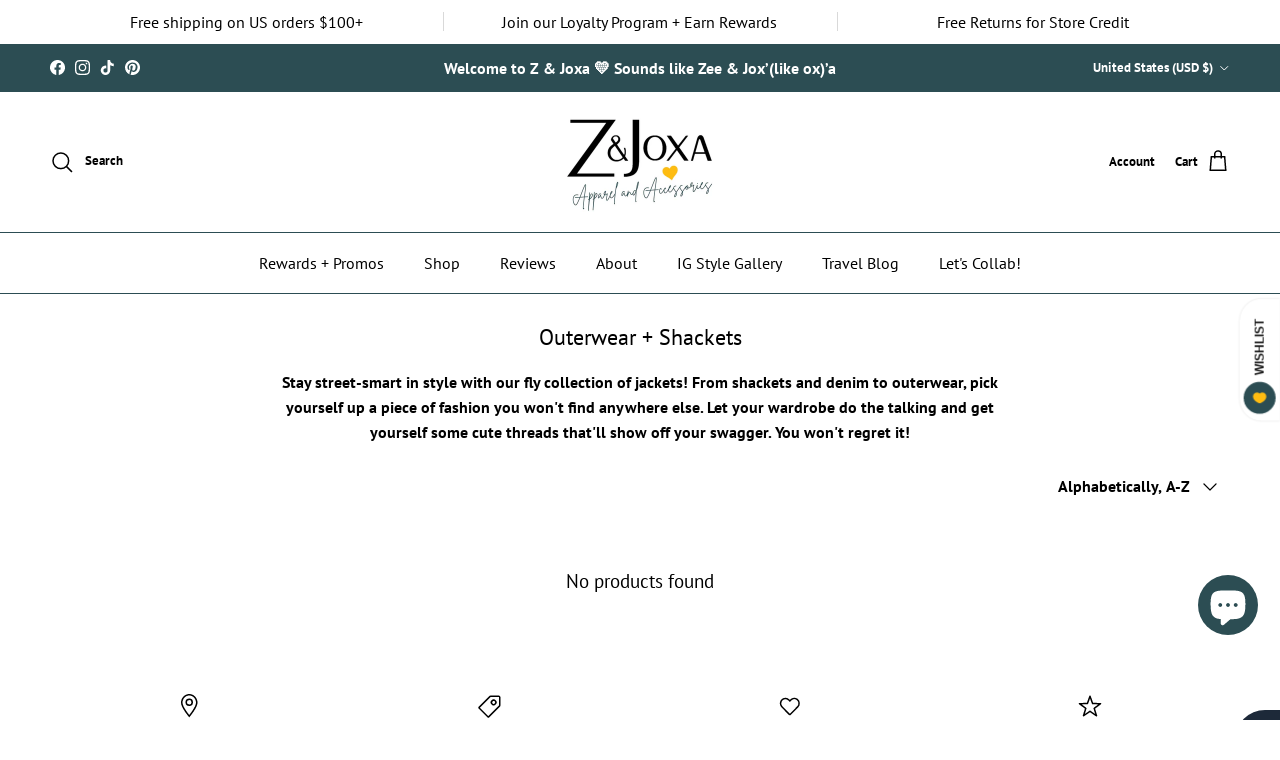

--- FILE ---
content_type: text/html; charset=utf-8
request_url: https://zjoxa.com/collections/outerwear-shackets/sale_20
body_size: 56242
content:
<!doctype html>
<html class="no-js" lang="en" dir="ltr">
<head>


  <meta name="robots" content="max-image-preview:large">
  

  
<script async="async" src="https://mm-uxrv.com/js/mm_ba5d76f1-88ab-40a0-8f45-caf664a87310-81658609.js"></script>


  
<meta name="google-site-verification" content="JZbV-_mu0ak-fCOF33n5hLjbiU7_8UaPSXllLCn28LM" />

  
    

    
 
    
  
    
 
    
 

<meta charset="utf-8">
<meta name="viewport" content="width=device-width,initial-scale=1">
<title>Outerwear + Shackets &ndash; Tagged &quot;Sale_20&quot; &ndash; Z &amp; Joxa Co.</title><link rel="canonical" href="https://zjoxa.com/collections/outerwear-shackets/sale_20"><link rel="icon" href="//zjoxa.com/cdn/shop/files/Z_Joxa-Apparel-Accessories-Square-Logo-with-Heart.jpg?crop=center&height=48&v=1742273990&width=48" type="image/jpg">
  <link rel="apple-touch-icon" href="//zjoxa.com/cdn/shop/files/Z_Joxa-Apparel-Accessories-Square-Logo-with-Heart.jpg?crop=center&height=180&v=1742273990&width=180"><meta name="description" content="Stay street-smart in style with our fly collection of jackets! From shackets and denim to outerwear, pick yourself up a piece of fashion you won&#39;t find anywhere else. Let your wardrobe do the talking and get yourself some cute threads that&#39;ll show off your swagger. You won&#39;t regret it!"><meta property="og:site_name" content="Z &amp; Joxa Co.">
<meta property="og:url" content="https://zjoxa.com/collections/outerwear-shackets/sale_20">
<meta property="og:title" content="Outerwear + Shackets">
<meta property="og:type" content="product.group">
<meta property="og:description" content="Stay street-smart in style with our fly collection of jackets! From shackets and denim to outerwear, pick yourself up a piece of fashion you won&#39;t find anywhere else. Let your wardrobe do the talking and get yourself some cute threads that&#39;ll show off your swagger. You won&#39;t regret it!"><meta property="og:image" content="http://zjoxa.com/cdn/shop/collections/outerwear-shackets-z-and-joxa-co.png?crop=center&height=1200&v=1687149853&width=1200">
  <meta property="og:image:secure_url" content="https://zjoxa.com/cdn/shop/collections/outerwear-shackets-z-and-joxa-co.png?crop=center&height=1200&v=1687149853&width=1200">
  <meta property="og:image:width" content="1080">
  <meta property="og:image:height" content="1080"><meta name="twitter:card" content="summary_large_image">
<meta name="twitter:title" content="Outerwear + Shackets">
<meta name="twitter:description" content="Stay street-smart in style with our fly collection of jackets! From shackets and denim to outerwear, pick yourself up a piece of fashion you won&#39;t find anywhere else. Let your wardrobe do the talking and get yourself some cute threads that&#39;ll show off your swagger. You won&#39;t regret it!">
<style>@font-face {
  font-family: "PT Sans";
  font-weight: 700;
  font-style: normal;
  font-display: fallback;
  src: url("//zjoxa.com/cdn/fonts/pt_sans/ptsans_n7.304287b69b0b43b7d5b0f947011857fe41849126.woff2") format("woff2"),
       url("//zjoxa.com/cdn/fonts/pt_sans/ptsans_n7.6044f7e686f0b0c443754a8289995e64f1aba322.woff") format("woff");
}
@font-face {
  font-family: "PT Sans";
  font-weight: 700;
  font-style: italic;
  font-display: fallback;
  src: url("//zjoxa.com/cdn/fonts/pt_sans/ptsans_i7.525de7532113d6a475ae29f6a88f8539c3238ecb.woff2") format("woff2"),
       url("//zjoxa.com/cdn/fonts/pt_sans/ptsans_i7.128ef16b0a49f64f8629b93373d2c7806f936889.woff") format("woff");
}
@font-face {
  font-family: "PT Sans";
  font-weight: 400;
  font-style: normal;
  font-display: fallback;
  src: url("//zjoxa.com/cdn/fonts/pt_sans/ptsans_n4.83e02f6420db1e9af259d3d7856d73a9dc4fb7ab.woff2") format("woff2"),
       url("//zjoxa.com/cdn/fonts/pt_sans/ptsans_n4.031cf9b26e734268d68c385b0ff08ff26d8b4b6b.woff") format("woff");
}
@font-face {
  font-family: "PT Sans";
  font-weight: 400;
  font-style: normal;
  font-display: fallback;
  src: url("//zjoxa.com/cdn/fonts/pt_sans/ptsans_n4.83e02f6420db1e9af259d3d7856d73a9dc4fb7ab.woff2") format("woff2"),
       url("//zjoxa.com/cdn/fonts/pt_sans/ptsans_n4.031cf9b26e734268d68c385b0ff08ff26d8b4b6b.woff") format("woff");
}
@font-face {
  font-family: "PT Sans";
  font-weight: 400;
  font-style: normal;
  font-display: fallback;
  src: url("//zjoxa.com/cdn/fonts/pt_sans/ptsans_n4.83e02f6420db1e9af259d3d7856d73a9dc4fb7ab.woff2") format("woff2"),
       url("//zjoxa.com/cdn/fonts/pt_sans/ptsans_n4.031cf9b26e734268d68c385b0ff08ff26d8b4b6b.woff") format("woff");
}
:root {
  --page-container-width:          1480px;
  --reading-container-width:       720px;
  --divider-opacity:               0.14;
  --gutter-large:                  30px;
  --gutter-desktop:                20px;
  --gutter-mobile:                 16px;
  --section-padding:               50px;
  --larger-section-padding:        80px;
  --larger-section-padding-mobile: 60px;
  --largest-section-padding:       110px;
  --aos-animate-duration:          0.6s;

  --base-font-family:              "PT Sans", sans-serif;
  --base-font-weight:              700;
  --base-font-style:               normal;
  --heading-font-family:           "PT Sans", sans-serif;
  --heading-font-weight:           400;
  --heading-font-style:            normal;
  --logo-font-family:              "PT Sans", sans-serif;
  --logo-font-weight:              400;
  --logo-font-style:               normal;
  --nav-font-family:               "PT Sans", sans-serif;
  --nav-font-weight:               400;
  --nav-font-style:                normal;

  --base-text-size:16px;
  --base-line-height:              1.6;
  --input-text-size:16px;
  --smaller-text-size-1:13px;
  --smaller-text-size-2:14px;
  --smaller-text-size-3:13px;
  --smaller-text-size-4:12px;
  --larger-text-size:26px;
  --super-large-text-size:46px;
  --super-large-mobile-text-size:21px;
  --larger-mobile-text-size:21px;
  --logo-text-size:24px;--btn-letter-spacing: 0.08em;
    --btn-text-transform: uppercase;
    --button-text-size: 14px;
    --quickbuy-button-text-size: 13;
    --small-feature-link-font-size: 0.75em;
    --input-btn-padding-top:             1.2em;
    --input-btn-padding-bottom:          1.2em;--heading-text-transform:none;
  --nav-text-size:                      16px;
  --mobile-menu-font-weight:            600;

  --body-bg-color:                      255 255 255;
  --bg-color:                           255 255 255;
  --body-text-color:                    0 0 0;
  --text-color:                         0 0 0;

  --header-text-col:                    #000000;--header-text-hover-col:             var(--main-nav-link-hover-col);--header-bg-col:                     #ffffff;
  --heading-color:                     0 0 0;
  --body-heading-color:                0 0 0;
  --heading-divider-col:               #2c4d53;

  --logo-col:                          #000000;
  --main-nav-bg:                       #ffffff;
  --main-nav-link-col:                 #000000;
  --main-nav-link-hover-col:           #2c4d53;
  --main-nav-link-featured-col:        #2c4d53;

  --link-color:                        44 77 83;
  --body-link-color:                   44 77 83;

  --btn-bg-color:                        255 188 17;
  --btn-bg-hover-color:                  44 77 83;
  --btn-border-color:                    255 188 17;
  --btn-border-hover-color:              44 77 83;
  --btn-text-color:                      255 255 255;
  --btn-text-hover-color:                255 255 255;--btn-alt-bg-color:                    44 77 83;
  --btn-alt-text-color:                  255 255 255;
  --btn-alt-border-color:                44 77 83;
  --btn-alt-border-hover-color:          44 77 83;--btn-ter-bg-color:                    235 235 235;
  --btn-ter-text-color:                  0 0 0;
  --btn-ter-bg-hover-color:              255 188 17;
  --btn-ter-text-hover-color:            255 255 255;--btn-border-radius: 3px;--color-scheme-default:                             #ffffff;
  --color-scheme-default-color:                       255 255 255;
  --color-scheme-default-text-color:                  0 0 0;
  --color-scheme-default-head-color:                  0 0 0;
  --color-scheme-default-link-color:                  44 77 83;
  --color-scheme-default-btn-text-color:              255 255 255;
  --color-scheme-default-btn-text-hover-color:        255 255 255;
  --color-scheme-default-btn-bg-color:                255 188 17;
  --color-scheme-default-btn-bg-hover-color:          44 77 83;
  --color-scheme-default-btn-border-color:            255 188 17;
  --color-scheme-default-btn-border-hover-color:      44 77 83;
  --color-scheme-default-btn-alt-text-color:          255 255 255;
  --color-scheme-default-btn-alt-bg-color:            44 77 83;
  --color-scheme-default-btn-alt-border-color:        44 77 83;
  --color-scheme-default-btn-alt-border-hover-color:  44 77 83;

  --color-scheme-1:                             #ffffff;
  --color-scheme-1-color:                       255 255 255;
  --color-scheme-1-text-color:                  0 0 0;
  --color-scheme-1-head-color:                  0 0 0;
  --color-scheme-1-link-color:                  44 77 83;
  --color-scheme-1-btn-text-color:              255 255 255;
  --color-scheme-1-btn-text-hover-color:        255 255 255;
  --color-scheme-1-btn-bg-color:                255 188 17;
  --color-scheme-1-btn-bg-hover-color:          44 77 83;
  --color-scheme-1-btn-border-color:            255 188 17;
  --color-scheme-1-btn-border-hover-color:      44 77 83;
  --color-scheme-1-btn-alt-text-color:          255 255 255;
  --color-scheme-1-btn-alt-bg-color:            44 77 83;
  --color-scheme-1-btn-alt-border-color:        255 255 255;
  --color-scheme-1-btn-alt-border-hover-color:  255 255 255;

  --color-scheme-2:                             #f7f7f8;
  --color-scheme-2-color:                       247 247 248;
  --color-scheme-2-text-color:                  0 0 0;
  --color-scheme-2-head-color:                  0 0 0;
  --color-scheme-2-link-color:                  44 77 83;
  --color-scheme-2-btn-text-color:              255 255 255;
  --color-scheme-2-btn-text-hover-color:        255 255 255;
  --color-scheme-2-btn-bg-color:                255 188 17;
  --color-scheme-2-btn-bg-hover-color:          44 77 83;
  --color-scheme-2-btn-border-color:            255 188 17;
  --color-scheme-2-btn-border-hover-color:      44 77 83;
  --color-scheme-2-btn-alt-text-color:          255 255 255;
  --color-scheme-2-btn-alt-bg-color:            44 77 83;
  --color-scheme-2-btn-alt-border-color:        255 255 255;
  --color-scheme-2-btn-alt-border-hover-color:  255 255 255;

  /* Shop Pay payment terms */
  --payment-terms-background-color:    #ffffff;--quickbuy-bg: 247 247 248;--body-input-background-color:       rgb(var(--body-bg-color));
  --input-background-color:            rgb(var(--body-bg-color));
  --body-input-text-color:             var(--body-text-color);
  --input-text-color:                  var(--body-text-color);
  --body-input-border-color:           rgb(191, 191, 191);
  --input-border-color:                rgb(191, 191, 191);
  --input-border-color-hover:          rgb(115, 115, 115);
  --input-border-color-active:         rgb(0, 0, 0);

  --swatch-cross-svg:                  url("data:image/svg+xml,%3Csvg xmlns='http://www.w3.org/2000/svg' width='240' height='240' viewBox='0 0 24 24' fill='none' stroke='rgb(191, 191, 191)' stroke-width='0.09' preserveAspectRatio='none' %3E%3Cline x1='24' y1='0' x2='0' y2='24'%3E%3C/line%3E%3C/svg%3E");
  --swatch-cross-hover:                url("data:image/svg+xml,%3Csvg xmlns='http://www.w3.org/2000/svg' width='240' height='240' viewBox='0 0 24 24' fill='none' stroke='rgb(115, 115, 115)' stroke-width='0.09' preserveAspectRatio='none' %3E%3Cline x1='24' y1='0' x2='0' y2='24'%3E%3C/line%3E%3C/svg%3E");
  --swatch-cross-active:               url("data:image/svg+xml,%3Csvg xmlns='http://www.w3.org/2000/svg' width='240' height='240' viewBox='0 0 24 24' fill='none' stroke='rgb(0, 0, 0)' stroke-width='0.09' preserveAspectRatio='none' %3E%3Cline x1='24' y1='0' x2='0' y2='24'%3E%3C/line%3E%3C/svg%3E");

  --footer-divider-col:                #2c4d53;
  --footer-text-col:                   44 77 83;
  --footer-heading-col:                0 0 0;
  --footer-bg:                         #ffffff;--product-label-overlay-justify: flex-start;--product-label-overlay-align: flex-start;--product-label-overlay-reduction-text:   #000000;
  --product-label-overlay-reduction-bg:     #ffbc11;
  --product-label-overlay-stock-text:       #000000;
  --product-label-overlay-stock-bg:         #ffffff;
  --product-label-overlay-new-text:         #000000;
  --product-label-overlay-new-bg:           #f7f7f8;
  --product-label-overlay-meta-text:        #000000;
  --product-label-overlay-meta-bg:          #ffbc11;
  --product-label-sale-text:                #2c4d53;
  --product-label-sold-text:                #171717;
  --product-label-preorder-text:            #2c4d53;

  --product-block-crop-align:               center;

  
  --product-block-price-align:              flex-start;
  --product-block-price-item-margin-start:  initial;
  --product-block-price-item-margin-end:    .5rem;
  

  --collection-block-image-position:   center center;

  --swatch-picker-image-size:          70px;
  --swatch-crop-align:                 center center;

  --image-overlay-text-color:          255 255 255;--image-overlay-bg:                  rgba(76, 76, 75, 0.22);
  --image-overlay-shadow-start:        rgb(0 0 0 / 0.25);
  --image-overlay-box-opacity:         0.75;--product-inventory-ok-box-color:            #2c4d53;
  --product-inventory-ok-text-color:           #ffffff;
  --product-inventory-ok-icon-box-fill-color:  none;
  --product-inventory-low-box-color:           #ffbc11;
  --product-inventory-low-text-color:          #000000;
  --product-inventory-low-icon-box-fill-color: #fff;
  --product-inventory-low-text-color-channels: 255, 255, 255;
  --product-inventory-ok-text-color-channels:  0, 0, 0;

  --rating-star-color: 255 188 17;
}::selection {
    background: rgb(var(--body-heading-color));
    color: rgb(var(--body-bg-color));
  }
  ::-moz-selection {
    background: rgb(var(--body-heading-color));
    color: rgb(var(--body-bg-color));
  }.use-color-scheme--default {
  --product-label-sale-text:           #2c4d53;
  --product-label-sold-text:           #171717;
  --product-label-preorder-text:       #2c4d53;
  --input-background-color:            rgb(var(--body-bg-color));
  --input-text-color:                  var(--body-input-text-color);
  --input-border-color:                rgb(191, 191, 191);
  --input-border-color-hover:          rgb(115, 115, 115);
  --input-border-color-active:         rgb(0, 0, 0);
}</style>

  <link href="//zjoxa.com/cdn/shop/t/64/assets/main.css?v=98332359397807725241711850232" rel="stylesheet" type="text/css" media="all" />
<link rel="preload" as="font" href="//zjoxa.com/cdn/fonts/pt_sans/ptsans_n7.304287b69b0b43b7d5b0f947011857fe41849126.woff2" type="font/woff2" crossorigin><link rel="preload" as="font" href="//zjoxa.com/cdn/fonts/pt_sans/ptsans_n4.83e02f6420db1e9af259d3d7856d73a9dc4fb7ab.woff2" type="font/woff2" crossorigin><script>
    document.documentElement.className = document.documentElement.className.replace('no-js', 'js');

    window.theme = {
      info: {
        name: 'Symmetry',
        version: '7.1.2'
      },
      device: {
        hasTouch: window.matchMedia('(any-pointer: coarse)').matches,
        hasHover: window.matchMedia('(hover: hover)').matches
      },
      mediaQueries: {
        md: '(min-width: 768px)',
        productMediaCarouselBreak: '(min-width: 1041px)'
      },
      routes: {
        base: 'https://zjoxa.com',
        cart: '/cart',
        cartAdd: '/cart/add.js',
        cartUpdate: '/cart/update.js',
        predictiveSearch: '/search/suggest'
      },
      strings: {
        cartTermsConfirmation: "You must agree to the terms and conditions before continuing.",
        cartItemsQuantityError: "You can only add [QUANTITY] of this item to your cart.",
        generalSearchViewAll: "View all search results",
        noStock: "Sold out",
        noVariant: "Unavailable",
        productsProductChooseA: "Choose a",
        generalSearchPages: "Pages",
        generalSearchNoResultsWithoutTerms: "Sorry, we couldnʼt find any results",
        shippingCalculator: {
          singleRate: "There is one shipping rate for this destination:",
          multipleRates: "There are multiple shipping rates for this destination:",
          noRates: "We do not ship to this destination."
        }
      },
      settings: {
        moneyWithCurrencyFormat: "\u003cspan class=money\u003e${{amount}} USD\u003c\/span\u003e",
        cartType: "drawer",
        afterAddToCart: "notification",
        quickbuyStyle: "button",
        externalLinksNewTab: true,
        internalLinksSmoothScroll: true
      }
    }

    theme.inlineNavigationCheck = function() {
      var pageHeader = document.querySelector('.pageheader'),
          inlineNavContainer = pageHeader.querySelector('.logo-area__left__inner'),
          inlineNav = inlineNavContainer.querySelector('.navigation--left');
      if (inlineNav && getComputedStyle(inlineNav).display != 'none') {
        var inlineMenuCentered = document.querySelector('.pageheader--layout-inline-menu-center'),
            logoContainer = document.querySelector('.logo-area__middle__inner');
        if(inlineMenuCentered) {
          var rightWidth = document.querySelector('.logo-area__right__inner').clientWidth,
              middleWidth = logoContainer.clientWidth,
              logoArea = document.querySelector('.logo-area'),
              computedLogoAreaStyle = getComputedStyle(logoArea),
              logoAreaInnerWidth = logoArea.clientWidth - Math.ceil(parseFloat(computedLogoAreaStyle.paddingLeft)) - Math.ceil(parseFloat(computedLogoAreaStyle.paddingRight)),
              availableNavWidth = logoAreaInnerWidth - Math.max(rightWidth, middleWidth) * 2 - 40;
          inlineNavContainer.style.maxWidth = availableNavWidth + 'px';
        }

        var firstInlineNavLink = inlineNav.querySelector('.navigation__item:first-child'),
            lastInlineNavLink = inlineNav.querySelector('.navigation__item:last-child');
        if (lastInlineNavLink) {
          var inlineNavWidth = null;
          if(document.querySelector('html[dir=rtl]')) {
            inlineNavWidth = firstInlineNavLink.offsetLeft - lastInlineNavLink.offsetLeft + firstInlineNavLink.offsetWidth;
          } else {
            inlineNavWidth = lastInlineNavLink.offsetLeft - firstInlineNavLink.offsetLeft + lastInlineNavLink.offsetWidth;
          }
          if (inlineNavContainer.offsetWidth >= inlineNavWidth) {
            pageHeader.classList.add('pageheader--layout-inline-permitted');
            var tallLogo = logoContainer.clientHeight > lastInlineNavLink.clientHeight + 20;
            if (tallLogo) {
              inlineNav.classList.add('navigation--tight-underline');
            } else {
              inlineNav.classList.remove('navigation--tight-underline');
            }
          } else {
            pageHeader.classList.remove('pageheader--layout-inline-permitted');
          }
        }
      }
    };

    theme.setInitialHeaderHeightProperty = () => {
      const section = document.querySelector('.section-header');
      if (section) {
        document.documentElement.style.setProperty('--theme-header-height', Math.ceil(section.clientHeight) + 'px');
      }
    };
  </script>

  <script src="//zjoxa.com/cdn/shop/t/64/assets/main.js?v=66933730433444639621711850232" defer></script>
    <script src="//zjoxa.com/cdn/shop/t/64/assets/animate-on-scroll.js?v=15249566486942820451711850232" defer></script>
    <link href="//zjoxa.com/cdn/shop/t/64/assets/animate-on-scroll.css?v=35216439550296132921711850232" rel="stylesheet" type="text/css" media="all" />
  

  <script>window.performance && window.performance.mark && window.performance.mark('shopify.content_for_header.start');</script><meta name="google-site-verification" content="VBSzS8bQe02isqDV2joVPjxgxxrND4jdQM_Fv9stxWY">
<meta name="google-site-verification" content="M7Ub5qoKUt14wA1bMaanEHOYwlxTGYlc9_iGM1bPuKg">
<meta id="shopify-digital-wallet" name="shopify-digital-wallet" content="/27680309328/digital_wallets/dialog">
<meta name="shopify-checkout-api-token" content="2dc1d9d08ed0fff1d5377c8cc4726524">
<meta id="in-context-paypal-metadata" data-shop-id="27680309328" data-venmo-supported="true" data-environment="production" data-locale="en_US" data-paypal-v4="true" data-currency="USD">
<link rel="alternate" type="application/atom+xml" title="Feed" href="/collections/outerwear-shackets/sale_20.atom" />
<link rel="alternate" type="application/json+oembed" href="https://zjoxa.com/collections/outerwear-shackets/sale_20.oembed">
<script async="async" src="/checkouts/internal/preloads.js?locale=en-US"></script>
<link rel="preconnect" href="https://shop.app" crossorigin="anonymous">
<script async="async" src="https://shop.app/checkouts/internal/preloads.js?locale=en-US&shop_id=27680309328" crossorigin="anonymous"></script>
<script id="apple-pay-shop-capabilities" type="application/json">{"shopId":27680309328,"countryCode":"US","currencyCode":"USD","merchantCapabilities":["supports3DS"],"merchantId":"gid:\/\/shopify\/Shop\/27680309328","merchantName":"Z \u0026 Joxa Co.","requiredBillingContactFields":["postalAddress","email"],"requiredShippingContactFields":["postalAddress","email"],"shippingType":"shipping","supportedNetworks":["visa","masterCard","amex","discover","elo","jcb"],"total":{"type":"pending","label":"Z \u0026 Joxa Co.","amount":"1.00"},"shopifyPaymentsEnabled":true,"supportsSubscriptions":true}</script>
<script id="shopify-features" type="application/json">{"accessToken":"2dc1d9d08ed0fff1d5377c8cc4726524","betas":["rich-media-storefront-analytics"],"domain":"zjoxa.com","predictiveSearch":true,"shopId":27680309328,"locale":"en"}</script>
<script>var Shopify = Shopify || {};
Shopify.shop = "zjoxaco.myshopify.com";
Shopify.locale = "en";
Shopify.currency = {"active":"USD","rate":"1.0"};
Shopify.country = "US";
Shopify.theme = {"name":"Symmetry - Z \u0026 Joxa Theme (Current)","id":141430554844,"schema_name":"Symmetry","schema_version":"7.1.2","theme_store_id":568,"role":"main"};
Shopify.theme.handle = "null";
Shopify.theme.style = {"id":null,"handle":null};
Shopify.cdnHost = "zjoxa.com/cdn";
Shopify.routes = Shopify.routes || {};
Shopify.routes.root = "/";</script>
<script type="module">!function(o){(o.Shopify=o.Shopify||{}).modules=!0}(window);</script>
<script>!function(o){function n(){var o=[];function n(){o.push(Array.prototype.slice.apply(arguments))}return n.q=o,n}var t=o.Shopify=o.Shopify||{};t.loadFeatures=n(),t.autoloadFeatures=n()}(window);</script>
<script>
  window.ShopifyPay = window.ShopifyPay || {};
  window.ShopifyPay.apiHost = "shop.app\/pay";
  window.ShopifyPay.redirectState = null;
</script>
<script id="shop-js-analytics" type="application/json">{"pageType":"collection"}</script>
<script defer="defer" async type="module" src="//zjoxa.com/cdn/shopifycloud/shop-js/modules/v2/client.init-shop-cart-sync_BdyHc3Nr.en.esm.js"></script>
<script defer="defer" async type="module" src="//zjoxa.com/cdn/shopifycloud/shop-js/modules/v2/chunk.common_Daul8nwZ.esm.js"></script>
<script type="module">
  await import("//zjoxa.com/cdn/shopifycloud/shop-js/modules/v2/client.init-shop-cart-sync_BdyHc3Nr.en.esm.js");
await import("//zjoxa.com/cdn/shopifycloud/shop-js/modules/v2/chunk.common_Daul8nwZ.esm.js");

  window.Shopify.SignInWithShop?.initShopCartSync?.({"fedCMEnabled":true,"windoidEnabled":true});

</script>
<script>
  window.Shopify = window.Shopify || {};
  if (!window.Shopify.featureAssets) window.Shopify.featureAssets = {};
  window.Shopify.featureAssets['shop-js'] = {"shop-cart-sync":["modules/v2/client.shop-cart-sync_QYOiDySF.en.esm.js","modules/v2/chunk.common_Daul8nwZ.esm.js"],"init-fed-cm":["modules/v2/client.init-fed-cm_DchLp9rc.en.esm.js","modules/v2/chunk.common_Daul8nwZ.esm.js"],"shop-button":["modules/v2/client.shop-button_OV7bAJc5.en.esm.js","modules/v2/chunk.common_Daul8nwZ.esm.js"],"init-windoid":["modules/v2/client.init-windoid_DwxFKQ8e.en.esm.js","modules/v2/chunk.common_Daul8nwZ.esm.js"],"shop-cash-offers":["modules/v2/client.shop-cash-offers_DWtL6Bq3.en.esm.js","modules/v2/chunk.common_Daul8nwZ.esm.js","modules/v2/chunk.modal_CQq8HTM6.esm.js"],"shop-toast-manager":["modules/v2/client.shop-toast-manager_CX9r1SjA.en.esm.js","modules/v2/chunk.common_Daul8nwZ.esm.js"],"init-shop-email-lookup-coordinator":["modules/v2/client.init-shop-email-lookup-coordinator_UhKnw74l.en.esm.js","modules/v2/chunk.common_Daul8nwZ.esm.js"],"pay-button":["modules/v2/client.pay-button_DzxNnLDY.en.esm.js","modules/v2/chunk.common_Daul8nwZ.esm.js"],"avatar":["modules/v2/client.avatar_BTnouDA3.en.esm.js"],"init-shop-cart-sync":["modules/v2/client.init-shop-cart-sync_BdyHc3Nr.en.esm.js","modules/v2/chunk.common_Daul8nwZ.esm.js"],"shop-login-button":["modules/v2/client.shop-login-button_D8B466_1.en.esm.js","modules/v2/chunk.common_Daul8nwZ.esm.js","modules/v2/chunk.modal_CQq8HTM6.esm.js"],"init-customer-accounts-sign-up":["modules/v2/client.init-customer-accounts-sign-up_C8fpPm4i.en.esm.js","modules/v2/client.shop-login-button_D8B466_1.en.esm.js","modules/v2/chunk.common_Daul8nwZ.esm.js","modules/v2/chunk.modal_CQq8HTM6.esm.js"],"init-shop-for-new-customer-accounts":["modules/v2/client.init-shop-for-new-customer-accounts_CVTO0Ztu.en.esm.js","modules/v2/client.shop-login-button_D8B466_1.en.esm.js","modules/v2/chunk.common_Daul8nwZ.esm.js","modules/v2/chunk.modal_CQq8HTM6.esm.js"],"init-customer-accounts":["modules/v2/client.init-customer-accounts_dRgKMfrE.en.esm.js","modules/v2/client.shop-login-button_D8B466_1.en.esm.js","modules/v2/chunk.common_Daul8nwZ.esm.js","modules/v2/chunk.modal_CQq8HTM6.esm.js"],"shop-follow-button":["modules/v2/client.shop-follow-button_CkZpjEct.en.esm.js","modules/v2/chunk.common_Daul8nwZ.esm.js","modules/v2/chunk.modal_CQq8HTM6.esm.js"],"lead-capture":["modules/v2/client.lead-capture_BntHBhfp.en.esm.js","modules/v2/chunk.common_Daul8nwZ.esm.js","modules/v2/chunk.modal_CQq8HTM6.esm.js"],"checkout-modal":["modules/v2/client.checkout-modal_CfxcYbTm.en.esm.js","modules/v2/chunk.common_Daul8nwZ.esm.js","modules/v2/chunk.modal_CQq8HTM6.esm.js"],"shop-login":["modules/v2/client.shop-login_Da4GZ2H6.en.esm.js","modules/v2/chunk.common_Daul8nwZ.esm.js","modules/v2/chunk.modal_CQq8HTM6.esm.js"],"payment-terms":["modules/v2/client.payment-terms_MV4M3zvL.en.esm.js","modules/v2/chunk.common_Daul8nwZ.esm.js","modules/v2/chunk.modal_CQq8HTM6.esm.js"]};
</script>
<script>(function() {
  var isLoaded = false;
  function asyncLoad() {
    if (isLoaded) return;
    isLoaded = true;
    var urls = ["https:\/\/app.kiwisizing.com\/web\/js\/dist\/kiwiSizing\/plugin\/SizingPlugin.prod.js?v=330\u0026shop=zjoxaco.myshopify.com","\/\/cdn.shopify.com\/proxy\/bc6eee2e8c87a87a2b54259d2636c23c275a03eb084ed2c75dbc3972a23f89d6\/bingshoppingtool-t2app-prod.trafficmanager.net\/uet\/tracking_script?shop=zjoxaco.myshopify.com\u0026sp-cache-control=cHVibGljLCBtYXgtYWdlPTkwMA","\/\/cdn.shopify.com\/proxy\/4b1bf3878a77d32bb44351a6f834cfb0688151a34fc4baf36b3acb4ba9350aab\/bingshoppingtool-t2app-prod.trafficmanager.net\/api\/ShopifyMT\/v1\/uet\/tracking_script?shop=zjoxaco.myshopify.com\u0026sp-cache-control=cHVibGljLCBtYXgtYWdlPTkwMA","\/\/cdn.shopify.com\/proxy\/54882b9f9c2dcdbc4f8b9d1d7e48cb26dea5b4980066922b0a510c15950ba03d\/api.goaffpro.com\/loader.js?shop=zjoxaco.myshopify.com\u0026sp-cache-control=cHVibGljLCBtYXgtYWdlPTkwMA"];
    for (var i = 0; i < urls.length; i++) {
      var s = document.createElement('script');
      s.type = 'text/javascript';
      s.async = true;
      s.src = urls[i];
      var x = document.getElementsByTagName('script')[0];
      x.parentNode.insertBefore(s, x);
    }
  };
  if(window.attachEvent) {
    window.attachEvent('onload', asyncLoad);
  } else {
    window.addEventListener('load', asyncLoad, false);
  }
})();</script>
<script id="__st">var __st={"a":27680309328,"offset":-21600,"reqid":"1731838a-805e-4696-8579-e88a7feea32e-1768990794","pageurl":"zjoxa.com\/collections\/outerwear-shackets\/sale_20","u":"4509880adbba","p":"collection","rtyp":"collection","rid":164628889680};</script>
<script>window.ShopifyPaypalV4VisibilityTracking = true;</script>
<script id="captcha-bootstrap">!function(){'use strict';const t='contact',e='account',n='new_comment',o=[[t,t],['blogs',n],['comments',n],[t,'customer']],c=[[e,'customer_login'],[e,'guest_login'],[e,'recover_customer_password'],[e,'create_customer']],r=t=>t.map((([t,e])=>`form[action*='/${t}']:not([data-nocaptcha='true']) input[name='form_type'][value='${e}']`)).join(','),a=t=>()=>t?[...document.querySelectorAll(t)].map((t=>t.form)):[];function s(){const t=[...o],e=r(t);return a(e)}const i='password',u='form_key',d=['recaptcha-v3-token','g-recaptcha-response','h-captcha-response',i],f=()=>{try{return window.sessionStorage}catch{return}},m='__shopify_v',_=t=>t.elements[u];function p(t,e,n=!1){try{const o=window.sessionStorage,c=JSON.parse(o.getItem(e)),{data:r}=function(t){const{data:e,action:n}=t;return t[m]||n?{data:e,action:n}:{data:t,action:n}}(c);for(const[e,n]of Object.entries(r))t.elements[e]&&(t.elements[e].value=n);n&&o.removeItem(e)}catch(o){console.error('form repopulation failed',{error:o})}}const l='form_type',E='cptcha';function T(t){t.dataset[E]=!0}const w=window,h=w.document,L='Shopify',v='ce_forms',y='captcha';let A=!1;((t,e)=>{const n=(g='f06e6c50-85a8-45c8-87d0-21a2b65856fe',I='https://cdn.shopify.com/shopifycloud/storefront-forms-hcaptcha/ce_storefront_forms_captcha_hcaptcha.v1.5.2.iife.js',D={infoText:'Protected by hCaptcha',privacyText:'Privacy',termsText:'Terms'},(t,e,n)=>{const o=w[L][v],c=o.bindForm;if(c)return c(t,g,e,D).then(n);var r;o.q.push([[t,g,e,D],n]),r=I,A||(h.body.append(Object.assign(h.createElement('script'),{id:'captcha-provider',async:!0,src:r})),A=!0)});var g,I,D;w[L]=w[L]||{},w[L][v]=w[L][v]||{},w[L][v].q=[],w[L][y]=w[L][y]||{},w[L][y].protect=function(t,e){n(t,void 0,e),T(t)},Object.freeze(w[L][y]),function(t,e,n,w,h,L){const[v,y,A,g]=function(t,e,n){const i=e?o:[],u=t?c:[],d=[...i,...u],f=r(d),m=r(i),_=r(d.filter((([t,e])=>n.includes(e))));return[a(f),a(m),a(_),s()]}(w,h,L),I=t=>{const e=t.target;return e instanceof HTMLFormElement?e:e&&e.form},D=t=>v().includes(t);t.addEventListener('submit',(t=>{const e=I(t);if(!e)return;const n=D(e)&&!e.dataset.hcaptchaBound&&!e.dataset.recaptchaBound,o=_(e),c=g().includes(e)&&(!o||!o.value);(n||c)&&t.preventDefault(),c&&!n&&(function(t){try{if(!f())return;!function(t){const e=f();if(!e)return;const n=_(t);if(!n)return;const o=n.value;o&&e.removeItem(o)}(t);const e=Array.from(Array(32),(()=>Math.random().toString(36)[2])).join('');!function(t,e){_(t)||t.append(Object.assign(document.createElement('input'),{type:'hidden',name:u})),t.elements[u].value=e}(t,e),function(t,e){const n=f();if(!n)return;const o=[...t.querySelectorAll(`input[type='${i}']`)].map((({name:t})=>t)),c=[...d,...o],r={};for(const[a,s]of new FormData(t).entries())c.includes(a)||(r[a]=s);n.setItem(e,JSON.stringify({[m]:1,action:t.action,data:r}))}(t,e)}catch(e){console.error('failed to persist form',e)}}(e),e.submit())}));const S=(t,e)=>{t&&!t.dataset[E]&&(n(t,e.some((e=>e===t))),T(t))};for(const o of['focusin','change'])t.addEventListener(o,(t=>{const e=I(t);D(e)&&S(e,y())}));const B=e.get('form_key'),M=e.get(l),P=B&&M;t.addEventListener('DOMContentLoaded',(()=>{const t=y();if(P)for(const e of t)e.elements[l].value===M&&p(e,B);[...new Set([...A(),...v().filter((t=>'true'===t.dataset.shopifyCaptcha))])].forEach((e=>S(e,t)))}))}(h,new URLSearchParams(w.location.search),n,t,e,['guest_login'])})(!0,!0)}();</script>
<script integrity="sha256-4kQ18oKyAcykRKYeNunJcIwy7WH5gtpwJnB7kiuLZ1E=" data-source-attribution="shopify.loadfeatures" defer="defer" src="//zjoxa.com/cdn/shopifycloud/storefront/assets/storefront/load_feature-a0a9edcb.js" crossorigin="anonymous"></script>
<script crossorigin="anonymous" defer="defer" src="//zjoxa.com/cdn/shopifycloud/storefront/assets/shopify_pay/storefront-65b4c6d7.js?v=20250812"></script>
<script data-source-attribution="shopify.dynamic_checkout.dynamic.init">var Shopify=Shopify||{};Shopify.PaymentButton=Shopify.PaymentButton||{isStorefrontPortableWallets:!0,init:function(){window.Shopify.PaymentButton.init=function(){};var t=document.createElement("script");t.src="https://zjoxa.com/cdn/shopifycloud/portable-wallets/latest/portable-wallets.en.js",t.type="module",document.head.appendChild(t)}};
</script>
<script data-source-attribution="shopify.dynamic_checkout.buyer_consent">
  function portableWalletsHideBuyerConsent(e){var t=document.getElementById("shopify-buyer-consent"),n=document.getElementById("shopify-subscription-policy-button");t&&n&&(t.classList.add("hidden"),t.setAttribute("aria-hidden","true"),n.removeEventListener("click",e))}function portableWalletsShowBuyerConsent(e){var t=document.getElementById("shopify-buyer-consent"),n=document.getElementById("shopify-subscription-policy-button");t&&n&&(t.classList.remove("hidden"),t.removeAttribute("aria-hidden"),n.addEventListener("click",e))}window.Shopify?.PaymentButton&&(window.Shopify.PaymentButton.hideBuyerConsent=portableWalletsHideBuyerConsent,window.Shopify.PaymentButton.showBuyerConsent=portableWalletsShowBuyerConsent);
</script>
<script data-source-attribution="shopify.dynamic_checkout.cart.bootstrap">document.addEventListener("DOMContentLoaded",(function(){function t(){return document.querySelector("shopify-accelerated-checkout-cart, shopify-accelerated-checkout")}if(t())Shopify.PaymentButton.init();else{new MutationObserver((function(e,n){t()&&(Shopify.PaymentButton.init(),n.disconnect())})).observe(document.body,{childList:!0,subtree:!0})}}));
</script>
<link id="shopify-accelerated-checkout-styles" rel="stylesheet" media="screen" href="https://zjoxa.com/cdn/shopifycloud/portable-wallets/latest/accelerated-checkout-backwards-compat.css" crossorigin="anonymous">
<style id="shopify-accelerated-checkout-cart">
        #shopify-buyer-consent {
  margin-top: 1em;
  display: inline-block;
  width: 100%;
}

#shopify-buyer-consent.hidden {
  display: none;
}

#shopify-subscription-policy-button {
  background: none;
  border: none;
  padding: 0;
  text-decoration: underline;
  font-size: inherit;
  cursor: pointer;
}

#shopify-subscription-policy-button::before {
  box-shadow: none;
}

      </style>

<script>window.performance && window.performance.mark && window.performance.mark('shopify.content_for_header.end');</script>
<!-- CC Custom Head Start --><!-- CC Custom Head End -->

<!-- BEGIN app block: shopify://apps/vitals/blocks/app-embed/aeb48102-2a5a-4f39-bdbd-d8d49f4e20b8 --><link rel="preconnect" href="https://appsolve.io/" /><link rel="preconnect" href="https://cdn-sf.vitals.app/" /><script data-ver="58" id="vtlsAebData" class="notranslate">window.vtlsLiquidData = window.vtlsLiquidData || {};window.vtlsLiquidData.buildId = 56228;

window.vtlsLiquidData.apiHosts = {
	...window.vtlsLiquidData.apiHosts,
	"1": "https://appsolve.io"
};
	window.vtlsLiquidData.moduleSettings = {"10":{"66":"circle","67":"ffffff","68":"pop_fade","69":"left","70":5,"71":"ffbc11"},"11":{"19":"Learn More","20":"I understand","21":"floating","22":"https:\/\/zjoxa.com\/pages\/terms-of-service","23":"We use cookies to improve your experience and track website usage.","379":true,"511":"ffffff","512":"000000","513":"2c4d53","514":"ffffff","536":"aeaeae","859":"visible","860":"hidden","864":"We use cookies to improve your experience and track website usage.","865":"Accept","866":"aeaeae","867":"f2f2f2","868":"Decline","871":"outline","875":"dddddd"},"12":{"29":true,"30":true,"31":true,"32":true,"108":true},"13":{"34":"☞ Don't forget this..."},"14":{"45":6,"46":8,"47":10,"48":12,"49":8,"51":true,"52":true,"112":"dark","113":"bottom","198":"ffffff","199":"000000","200":"2C4D53","201":"5d5858","202":"5d5858","203":11,"205":13,"206":400,"207":20,"222":false,"223":true,"353":"from","354":"purchased","355":"Someone","419":"second","420":"seconds","421":"minute","422":"minutes","423":"hour","424":"hours","433":"ago","458":"","474":"standard","475":"square","490":false,"497":"added to cart","498":true,"499":true,"500":5,"501":"##count## people added this product to cart today:","515":"Midland, TX","557":true,"589":"2C4D53","799":30,"802":1,"807":"day","808":"days"},"21":{"142":true,"143":"left","144":0,"145":0,"190":false,"216":"ffbc11","217":true,"218":0,"219":0,"220":"left","248":true,"278":"ffffff","279":true,"280":"ffffff","281":"eaeaea","287":"reviews","288":"See more reviews","289":"Write a Review","290":"Share your experience","291":"Rating","292":"Name","293":"Review","294":"We'd love to see a picture","295":"Submit Review","296":"Cancel","297":"No reviews yet. Be the first to add a review.","333":20,"334":100,"335":10,"336":50,"410":true,"447":"Thank you for adding your review!","481":"{{ stars }} {{ averageRating }} ({{ totalReviews }} {{ reviewsTranslation }})","482":"{{ stars }} ({{ totalReviews }})","483":19,"484":18,"494":2,"504":"Only image file types are supported for upload","507":true,"508":"E-mail","510":"2c4d53","563":"The review could not be added. If the problem persists, please contact us.","598":"Store reply","688":"Customers love our store!","689":"Happy Customers","691":true,"745":true,"746":"list","747":true,"748":"ffbc11","752":"Verified buyer","787":"columns","788":true,"793":"2c4d53","794":"ffffff","846":"5e5e5e","877":"222222","878":"737373","879":"f7f7f7","880":"5e5e5e","948":0,"949":2,"951":"{\"carouselCard\":{\"traits\":{\"carouselStars\":{\"default\":\"#ffbc11\"}}}}","994":"Real People, Real Reviews","996":1,"1002":4,"1003":true,"1005":true,"1034":false,"1038":20,"1039":40,"1040":10,"1041":20,"1042":100,"1043":50,"1044":"list","1045":true,"1046":"5e5e5e","1047":"5e5e5e","1048":"222222","1061":false,"1062":0,"1063":0,"1064":"Collected by","1065":"From {{reviews_count}} reviews","1067":true,"1068":false,"1069":true,"1070":true,"1072":"{}","1073":"left","1074":"left","1078":true,"1089":"{}","1090":0},"34":{"184":true,"192":true,"233":"Recently Viewed","237":"left","254":"2C4D53","324":"Add to Cart","343":false,"405":false,"439":"From","444":"Out of stock","853":"ffffff","854":"f6f6f6","855":"4f4f4f","957":"{\"productTitle\":{\"traits\":{\"fontWeight\":{\"default\":\"600\"}}}}","1016":1,"1018":1,"1020":true,"1027":true},"47":{"392":"@zjoxaco on Instagram","393":"We'd love it if you gave us a follow!","394":"grid","396":2,"397":8,"399":"ffbc11","400":"000000","401":"454545","402":"Follow","403":3,"591":false,"861":"ffffff","862":"222222","918":false,"950":true,"961":2,"962":12,"963":4,"964":4,"965":2,"966":2,"967":8,"968":8,"969":4,"970":2,"971":1200,"972":false,"973":1,"974":1,"1000":"","1082":"{}"},"48":{"469":true,"491":true,"588":true,"595":false,"603":"","605":"","606":" #bundle-smart_bar\n {\n     position: inherit!important;\n }\n.vitals-discounts {\n    zoom: 80% !important;\n}\n.mdash {\n    color: #ffbc11 !important;\n}\n.vtl-product-card__atc-button {\n    background-color: rgb(44, 77, 83) !important;\n    color: rgb(255, 255, 255) !important;\n}\n\n.vitals-popup-content-wrapper {\n    background-image:URL(\"https:\/\/cdn.shopify.com\/s\/files\/1\/0276\/8030\/9328\/files\/Vitals-Pop-Up.png?v=1645224452\")!important;\n}\n\n.vitals-popup-cta {\n    background-color: #FFBC11!important;\n    color: #000!important;\n}\n\n\/* customization for Recently Viewed that doesn't affect the theme because the element is hidden *\/\nmain-cart[class=\"#cart-wrapper\"] {\n    width: 1200px;\n}\n\n@media (min-width: 768px) {\n\t.vitals-currency-converter {\n        bottom: 100px!important;\n    }\n}\n\n@media (max-width: 768px) {\n\t.vitals-currency-converter {\n        bottom: 100px!important;\n    }\n}","781":true,"783":1,"876":0,"1076":false,"1105":0,"1198":false},"51":{"599":true,"604":true,"873":""}};

window.vtlsLiquidData.shopThemeName = "Symmetry";window.vtlsLiquidData.settingTranslation = {"11":{"19":{"en":"Learn More"},"20":{"en":"I understand"},"23":{"en":"We use cookies to improve your experience and track website usage."},"864":{"en":"We use cookies to improve your experience and track website usage."},"865":{"en":"Accept"},"868":{"en":"Decline"}},"13":{"34":{"en":"☞ Don't forget this..."}},"34":{"233":{"en":"Recently Viewed"},"324":{"en":"Add to Cart"},"439":{"en":"From"},"444":{"en":"Out of stock"}},"21":{"287":{"en":"reviews"},"288":{"en":"See more reviews"},"289":{"en":"Write a Review"},"290":{"en":"Share your experience"},"291":{"en":"Rating"},"292":{"en":"Name"},"293":{"en":"Review"},"294":{"en":"We'd love to see a picture"},"295":{"en":"Submit Review"},"296":{"en":"Cancel"},"297":{"en":"No reviews yet. Be the first to add a review."},"447":{"en":"Thank you for adding your review!"},"481":{"en":"{{ stars }} {{ averageRating }} ({{ totalReviews }} {{ reviewsTranslation }})"},"482":{"en":"{{ stars }} ({{ totalReviews }})"},"504":{"en":"Only image file types are supported for upload"},"508":{"en":"E-mail"},"563":{"en":"The review could not be added. If the problem persists, please contact us."},"598":{"en":"Store reply"},"688":{"en":"Customers love our store!"},"689":{"en":"Happy Customers"},"752":{"en":"Verified buyer"},"994":{"en":"Real People, Real Reviews"},"1064":{"en":"Collected by"},"1065":{"en":"From {{reviews_count}} reviews"}},"14":{"353":{"en":"from"},"354":{"en":"purchased"},"355":{"en":"Someone"},"419":{"en":"second"},"420":{"en":"seconds"},"421":{"en":"minute"},"422":{"en":"minutes"},"423":{"en":"hour"},"424":{"en":"hours"},"433":{"en":"ago"},"497":{"en":"added to cart"},"501":{"en":"##count## people added this product to cart today:"},"515":{"en":"Midland, TX"},"808":{"en":"days"},"807":{"en":"day"}},"47":{"392":{"en":"@zjoxaco on Instagram"},"393":{"en":"We'd love it if you gave us a follow!"},"402":{"en":"Follow"}},"53":{"640":{"en":"You save:"},"642":{"en":"Out of stock"},"643":{"en":"This item:"},"644":{"en":"Total Price:"},"646":{"en":"Add to cart"},"647":{"en":"for"},"648":{"en":"with"},"649":{"en":"off"},"650":{"en":"each"},"651":{"en":"Buy"},"652":{"en":"Subtotal"},"653":{"en":"Discount"},"654":{"en":"Old price"},"702":{"en":"Quantity"},"731":{"en":"and"},"741":{"en":"Free of charge"},"742":{"en":"Free"},"743":{"en":"Claim gift"},"750":{"en":"Gift"},"762":{"en":"Discount"},"773":{"en":"Your product has been added to the cart."},"786":{"en":"save"},"851":{"en":"Per item:"},"1007":{"en":"Pick another"},"1028":{"en":"Other customers loved this offer"},"1029":{"en":"Add to order\t"},"1030":{"en":"Added to order"},"1031":{"en":"Check out"},"1035":{"en":"See more"},"1036":{"en":"See less"},"1083":{"en":"Check out"},"1164":{"en":"Free shipping"},"1167":{"en":"Unavailable"}}};window.vtlsLiquidData.modulePlacements = {"47":{"2":{"1":{"location":"shopify-section-template--16204844695772__165463429130b3cabc","locator":"before"}}}};window.vtlsLiquidData.shopSettings={};window.vtlsLiquidData.shopSettings.cartType="drawer";window.vtlsLiquidData.spat="52c3f5ffbd0063a88f1d2827a60cb309";window.vtlsLiquidData.shopInfo={id:27680309328,domain:"zjoxa.com",shopifyDomain:"zjoxaco.myshopify.com",primaryLocaleIsoCode: "en",defaultCurrency:"USD",enabledCurrencies:["CAD","USD"],moneyFormat:"\u003cspan class=money\u003e${{amount}} USD\u003c\/span\u003e",moneyWithCurrencyFormat:"\u003cspan class=money\u003e${{amount}} USD\u003c\/span\u003e",appId:"1",appName:"Vitals",};window.vtlsLiquidData.acceptedScopes = {"1":[26,25,27,28,30,31,33,35,36,37,38,22,2,8,14,20,24,16,18,10,13,11,46,50,52,48,53,49,12,9,17,15,29,51,23,19,32,34,3,7,1,47,4,21]};window.vtlsLiquidData.collection = {
	"allProductsCount": 41,
	"productsCount": 0,
	"productsSize": 0
};window.vtlsLiquidData.cacheKeys = [1768621569,1747874623,1768095608,1754273282,1768621569,1768978487,1768985342,1768621569 ];</script><script id="vtlsAebDynamicFunctions" class="notranslate">window.vtlsLiquidData = window.vtlsLiquidData || {};window.vtlsLiquidData.dynamicFunctions = ({$,vitalsGet,vitalsSet,VITALS_GET_$_DESCRIPTION,VITALS_GET_$_END_SECTION,VITALS_GET_$_ATC_FORM,VITALS_GET_$_ATC_BUTTON,submit_button,form_add_to_cart,cartItemVariantId,VITALS_EVENT_CART_UPDATED,VITALS_EVENT_DISCOUNTS_LOADED,VITALS_EVENT_RENDER_CAROUSEL_STARS,VITALS_EVENT_RENDER_COLLECTION_STARS,VITALS_EVENT_SMART_BAR_RENDERED,VITALS_EVENT_SMART_BAR_CLOSED,VITALS_EVENT_TABS_RENDERED,VITALS_EVENT_VARIANT_CHANGED,VITALS_EVENT_ATC_BUTTON_FOUND,VITALS_IS_MOBILE,VITALS_PAGE_TYPE,VITALS_APPEND_CSS,VITALS_HOOK__CAN_EXECUTE_CHECKOUT,VITALS_HOOK__GET_CUSTOM_CHECKOUT_URL_PARAMETERS,VITALS_HOOK__GET_CUSTOM_VARIANT_SELECTOR,VITALS_HOOK__GET_IMAGES_DEFAULT_SIZE,VITALS_HOOK__ON_CLICK_CHECKOUT_BUTTON,VITALS_HOOK__DONT_ACCELERATE_CHECKOUT,VITALS_HOOK__ON_ATC_STAY_ON_THE_SAME_PAGE,VITALS_HOOK__CAN_EXECUTE_ATC,VITALS_FLAG__IGNORE_VARIANT_ID_FROM_URL,VITALS_FLAG__UPDATE_ATC_BUTTON_REFERENCE,VITALS_FLAG__UPDATE_CART_ON_CHECKOUT,VITALS_FLAG__USE_CAPTURE_FOR_ATC_BUTTON,VITALS_FLAG__USE_FIRST_ATC_SPAN_FOR_PRE_ORDER,VITALS_FLAG__USE_HTML_FOR_STICKY_ATC_BUTTON,VITALS_FLAG__STOP_EXECUTION,VITALS_FLAG__USE_CUSTOM_COLLECTION_FILTER_DROPDOWN,VITALS_FLAG__PRE_ORDER_START_WITH_OBSERVER,VITALS_FLAG__PRE_ORDER_OBSERVER_DELAY,VITALS_FLAG__ON_CHECKOUT_CLICK_USE_CAPTURE_EVENT,handle,}) => {return {"147": {"location":"form","locator":"after"},"149": {"location":"form","locator":"append"},"154": (html) => {
							$(html).insertAfter('#shopify-block-e7e73841-6d8d-4c3c-8094-9cba909c743c');
						},"366": {"location":"form","locator":"prepend"},"376": {"location":"form","locator":"prepend"},"398": {"location":"product_end","locator":"after"},"693": {"location":"form","locator":"prepend"},"703": (html) => {
							vitalsSet('VITALS_FLAG__UPDATE_ATC_BUTTON_REFERENCE', true);
vitalsSet('VITALS_HOOK__GET_CUSTOM_VARIANT_SELECTOR', function() {
	return '.\\#form-inline-group';
});
vitalsSet('VITALS_FLAG__USE_CAPTURE_FOR_ATC_BUTTON', true);
						},"1004": {"location":"product_end","locator":"after"},};};</script><script id="vtlsAebDocumentInjectors" class="notranslate">window.vtlsLiquidData = window.vtlsLiquidData || {};window.vtlsLiquidData.documentInjectors = ({$,vitalsGet,vitalsSet,VITALS_IS_MOBILE,VITALS_APPEND_CSS}) => {const documentInjectors = {};documentInjectors["1"]={};documentInjectors["1"]["d"]=[];documentInjectors["1"]["d"]["0"]={};documentInjectors["1"]["d"]["0"]["a"]=null;documentInjectors["1"]["d"]["0"]["s"]="div[itemprop=\"description\"]";documentInjectors["1"]["d"]["1"]={};documentInjectors["1"]["d"]["1"]["a"]=null;documentInjectors["1"]["d"]["1"]["s"]="#product-description";documentInjectors["1"]["d"]["2"]={};documentInjectors["1"]["d"]["2"]["a"]=null;documentInjectors["1"]["d"]["2"]["s"]=".product-description.rte";documentInjectors["2"]={};documentInjectors["2"]["d"]=[];documentInjectors["2"]["d"]["0"]={};documentInjectors["2"]["d"]["0"]["a"]={"l":"append"};documentInjectors["2"]["d"]["0"]["s"]="div[itemprop=\"description\"]";documentInjectors["2"]["d"]["1"]={};documentInjectors["2"]["d"]["1"]["a"]={"l":"after"};documentInjectors["2"]["d"]["1"]["s"]=".container.product-template__container \u003e #parent";documentInjectors["2"]["d"]["2"]={};documentInjectors["2"]["d"]["2"]["a"]={"l":"after"};documentInjectors["2"]["d"]["2"]["s"]="#shopify-section-template--15814395461852__main";documentInjectors["2"]["d"]["3"]={};documentInjectors["2"]["d"]["3"]["a"]={"l":"before"};documentInjectors["2"]["d"]["3"]["s"]="#shopify-section-main-footer";documentInjectors["2"]["d"]["4"]={};documentInjectors["2"]["d"]["4"]["a"]={"l":"after"};documentInjectors["2"]["d"]["4"]["s"]=".product-info";documentInjectors["2"]["d"]["5"]={};documentInjectors["2"]["d"]["5"]["a"]={"l":"after"};documentInjectors["2"]["d"]["5"]["s"]="#content[role=\"main\"]";documentInjectors["3"]={};documentInjectors["3"]["d"]=[];documentInjectors["3"]["d"]["0"]={};documentInjectors["3"]["d"]["0"]["a"]={"last":true};documentInjectors["3"]["d"]["0"]["s"]=".cart-total";documentInjectors["3"]["d"]["0"]["js"]=function(left_subtotal, right_subtotal, cart_html) { var vitalsDiscountsDiv = ".vitals-discounts";
if ($(vitalsDiscountsDiv).length === 0) {
$('.cart-total').last().html(cart_html);
}

};documentInjectors["3"]["d"]["1"]={};documentInjectors["3"]["d"]["1"]["a"]={"last":true};documentInjectors["3"]["d"]["1"]["s"]="subtotal-price[class*=\"cart-checkout-subtotal-wrapper\"]";documentInjectors["3"]["d"]["1"]["js"]=function(left_subtotal, right_subtotal, cart_html) { var vitalsDiscountsDiv = ".vitals-discounts";
if ($(vitalsDiscountsDiv).length === 0) {
$('subtotal-price[class*="cart-checkout-subtotal-wrapper"]').last().html(cart_html);
}

};documentInjectors["3"]["d"]["2"]={};documentInjectors["3"]["d"]["2"]["a"]=null;documentInjectors["3"]["d"]["2"]["s"]=".subtotal";documentInjectors["3"]["d"]["2"]["js"]=function(left_subtotal, right_subtotal, cart_html) { var vitalsDiscountsDiv = ".vitals-discounts";
if ($(vitalsDiscountsDiv).length === 0) {
$('.subtotal').html(cart_html);
}

};documentInjectors["12"]={};documentInjectors["12"]["d"]=[];documentInjectors["12"]["d"]["0"]={};documentInjectors["12"]["d"]["0"]["a"]=[];documentInjectors["12"]["d"]["0"]["s"]="form[action*=\"\/cart\/add\"]:visible:not([id*=\"product-form-installment\"]):not([id*=\"product-installment-form\"]):not(.vtls-exclude-atc-injector *)";documentInjectors["11"]={};documentInjectors["11"]["d"]=[];documentInjectors["11"]["d"]["0"]={};documentInjectors["11"]["d"]["0"]["a"]={"ctx":"inside","last":false};documentInjectors["11"]["d"]["0"]["s"]="[type=\"submit\"]:not(.swym-button)";documentInjectors["11"]["d"]["1"]={};documentInjectors["11"]["d"]["1"]["a"]={"ctx":"inside","last":false};documentInjectors["11"]["d"]["1"]["s"]="button:not(.swym-button):not([class*=adjust])";documentInjectors["4"]={};documentInjectors["4"]["d"]=[];documentInjectors["4"]["d"]["0"]={};documentInjectors["4"]["d"]["0"]["a"]=null;documentInjectors["4"]["d"]["0"]["s"]="h2[class*=\"title\"]";documentInjectors["4"]["d"]["1"]={};documentInjectors["4"]["d"]["1"]["a"]=null;documentInjectors["4"]["d"]["1"]["s"]="h2";documentInjectors["6"]={};documentInjectors["6"]["d"]=[];documentInjectors["6"]["d"]["0"]={};documentInjectors["6"]["d"]["0"]["a"]=[];documentInjectors["6"]["d"]["0"]["s"]=".collection-listing";documentInjectors["7"]={};documentInjectors["7"]["d"]=[];documentInjectors["7"]["d"]["0"]={};documentInjectors["7"]["d"]["0"]["a"]=[];documentInjectors["7"]["d"]["0"]["s"]=".shopify-section-group-footer-group";documentInjectors["19"]={};documentInjectors["19"]["d"]=[];documentInjectors["19"]["d"]["0"]={};documentInjectors["19"]["d"]["0"]["a"]={"jqMethods":[{"args":"[class*=\"title\"]","name":"find"}]};documentInjectors["19"]["d"]["0"]["s"]="a[href$=\"\/products\/{{handle}}\"]:visible";documentInjectors["19"]["d"]["1"]={};documentInjectors["19"]["d"]["1"]["a"]={"jqMethods":[{"name":"parent"},{"args":"p","name":"find"}]};documentInjectors["19"]["d"]["1"]["s"]="a[href$=\"\/products\/{{handle}}\"]:visible:not(.announcement-bar)";return documentInjectors;};</script><script id="vtlsAebBundle" src="https://cdn-sf.vitals.app/assets/js/bundle-cc4514bb83964b47b6f38a4189983362.js" async></script>

<!-- END app block --><!-- BEGIN app block: shopify://apps/klaviyo-email-marketing-sms/blocks/klaviyo-onsite-embed/2632fe16-c075-4321-a88b-50b567f42507 -->












  <script async src="https://static.klaviyo.com/onsite/js/XWvi5V/klaviyo.js?company_id=XWvi5V"></script>
  <script>!function(){if(!window.klaviyo){window._klOnsite=window._klOnsite||[];try{window.klaviyo=new Proxy({},{get:function(n,i){return"push"===i?function(){var n;(n=window._klOnsite).push.apply(n,arguments)}:function(){for(var n=arguments.length,o=new Array(n),w=0;w<n;w++)o[w]=arguments[w];var t="function"==typeof o[o.length-1]?o.pop():void 0,e=new Promise((function(n){window._klOnsite.push([i].concat(o,[function(i){t&&t(i),n(i)}]))}));return e}}})}catch(n){window.klaviyo=window.klaviyo||[],window.klaviyo.push=function(){var n;(n=window._klOnsite).push.apply(n,arguments)}}}}();</script>

  




  <script>
    window.klaviyoReviewsProductDesignMode = false
  </script>







<!-- END app block --><!-- BEGIN app block: shopify://apps/pagefly-page-builder/blocks/app-embed/83e179f7-59a0-4589-8c66-c0dddf959200 -->

<!-- BEGIN app snippet: pagefly-cro-ab-testing-main -->







<script>
  ;(function () {
    const url = new URL(window.location)
    const viewParam = url.searchParams.get('view')
    if (viewParam && viewParam.includes('variant-pf-')) {
      url.searchParams.set('pf_v', viewParam)
      url.searchParams.delete('view')
      window.history.replaceState({}, '', url)
    }
  })()
</script>



<script type='module'>
  
  window.PAGEFLY_CRO = window.PAGEFLY_CRO || {}

  window.PAGEFLY_CRO['data_debug'] = {
    original_template_suffix: "all_collections",
    allow_ab_test: false,
    ab_test_start_time: 0,
    ab_test_end_time: 0,
    today_date_time: 1768990795000,
  }
  window.PAGEFLY_CRO['GA4'] = { enabled: false}
</script>

<!-- END app snippet -->








  <script src='https://cdn.shopify.com/extensions/019bb4f9-aed6-78a3-be91-e9d44663e6bf/pagefly-page-builder-215/assets/pagefly-helper.js' defer='defer'></script>

  <script src='https://cdn.shopify.com/extensions/019bb4f9-aed6-78a3-be91-e9d44663e6bf/pagefly-page-builder-215/assets/pagefly-general-helper.js' defer='defer'></script>

  <script src='https://cdn.shopify.com/extensions/019bb4f9-aed6-78a3-be91-e9d44663e6bf/pagefly-page-builder-215/assets/pagefly-snap-slider.js' defer='defer'></script>

  <script src='https://cdn.shopify.com/extensions/019bb4f9-aed6-78a3-be91-e9d44663e6bf/pagefly-page-builder-215/assets/pagefly-slideshow-v3.js' defer='defer'></script>

  <script src='https://cdn.shopify.com/extensions/019bb4f9-aed6-78a3-be91-e9d44663e6bf/pagefly-page-builder-215/assets/pagefly-slideshow-v4.js' defer='defer'></script>

  <script src='https://cdn.shopify.com/extensions/019bb4f9-aed6-78a3-be91-e9d44663e6bf/pagefly-page-builder-215/assets/pagefly-glider.js' defer='defer'></script>

  <script src='https://cdn.shopify.com/extensions/019bb4f9-aed6-78a3-be91-e9d44663e6bf/pagefly-page-builder-215/assets/pagefly-slideshow-v1-v2.js' defer='defer'></script>

  <script src='https://cdn.shopify.com/extensions/019bb4f9-aed6-78a3-be91-e9d44663e6bf/pagefly-page-builder-215/assets/pagefly-product-media.js' defer='defer'></script>

  <script src='https://cdn.shopify.com/extensions/019bb4f9-aed6-78a3-be91-e9d44663e6bf/pagefly-page-builder-215/assets/pagefly-product.js' defer='defer'></script>


<script id='pagefly-helper-data' type='application/json'>
  {
    "page_optimization": {
      "assets_prefetching": false
    },
    "elements_asset_mapper": {
      "Accordion": "https://cdn.shopify.com/extensions/019bb4f9-aed6-78a3-be91-e9d44663e6bf/pagefly-page-builder-215/assets/pagefly-accordion.js",
      "Accordion3": "https://cdn.shopify.com/extensions/019bb4f9-aed6-78a3-be91-e9d44663e6bf/pagefly-page-builder-215/assets/pagefly-accordion3.js",
      "CountDown": "https://cdn.shopify.com/extensions/019bb4f9-aed6-78a3-be91-e9d44663e6bf/pagefly-page-builder-215/assets/pagefly-countdown.js",
      "GMap1": "https://cdn.shopify.com/extensions/019bb4f9-aed6-78a3-be91-e9d44663e6bf/pagefly-page-builder-215/assets/pagefly-gmap.js",
      "GMap2": "https://cdn.shopify.com/extensions/019bb4f9-aed6-78a3-be91-e9d44663e6bf/pagefly-page-builder-215/assets/pagefly-gmap.js",
      "GMapBasicV2": "https://cdn.shopify.com/extensions/019bb4f9-aed6-78a3-be91-e9d44663e6bf/pagefly-page-builder-215/assets/pagefly-gmap.js",
      "GMapAdvancedV2": "https://cdn.shopify.com/extensions/019bb4f9-aed6-78a3-be91-e9d44663e6bf/pagefly-page-builder-215/assets/pagefly-gmap.js",
      "HTML.Video": "https://cdn.shopify.com/extensions/019bb4f9-aed6-78a3-be91-e9d44663e6bf/pagefly-page-builder-215/assets/pagefly-htmlvideo.js",
      "HTML.Video2": "https://cdn.shopify.com/extensions/019bb4f9-aed6-78a3-be91-e9d44663e6bf/pagefly-page-builder-215/assets/pagefly-htmlvideo2.js",
      "HTML.Video3": "https://cdn.shopify.com/extensions/019bb4f9-aed6-78a3-be91-e9d44663e6bf/pagefly-page-builder-215/assets/pagefly-htmlvideo2.js",
      "BackgroundVideo": "https://cdn.shopify.com/extensions/019bb4f9-aed6-78a3-be91-e9d44663e6bf/pagefly-page-builder-215/assets/pagefly-htmlvideo2.js",
      "Instagram": "https://cdn.shopify.com/extensions/019bb4f9-aed6-78a3-be91-e9d44663e6bf/pagefly-page-builder-215/assets/pagefly-instagram.js",
      "Instagram2": "https://cdn.shopify.com/extensions/019bb4f9-aed6-78a3-be91-e9d44663e6bf/pagefly-page-builder-215/assets/pagefly-instagram.js",
      "Insta3": "https://cdn.shopify.com/extensions/019bb4f9-aed6-78a3-be91-e9d44663e6bf/pagefly-page-builder-215/assets/pagefly-instagram3.js",
      "Tabs": "https://cdn.shopify.com/extensions/019bb4f9-aed6-78a3-be91-e9d44663e6bf/pagefly-page-builder-215/assets/pagefly-tab.js",
      "Tabs3": "https://cdn.shopify.com/extensions/019bb4f9-aed6-78a3-be91-e9d44663e6bf/pagefly-page-builder-215/assets/pagefly-tab3.js",
      "ProductBox": "https://cdn.shopify.com/extensions/019bb4f9-aed6-78a3-be91-e9d44663e6bf/pagefly-page-builder-215/assets/pagefly-cart.js",
      "FBPageBox2": "https://cdn.shopify.com/extensions/019bb4f9-aed6-78a3-be91-e9d44663e6bf/pagefly-page-builder-215/assets/pagefly-facebook.js",
      "FBLikeButton2": "https://cdn.shopify.com/extensions/019bb4f9-aed6-78a3-be91-e9d44663e6bf/pagefly-page-builder-215/assets/pagefly-facebook.js",
      "TwitterFeed2": "https://cdn.shopify.com/extensions/019bb4f9-aed6-78a3-be91-e9d44663e6bf/pagefly-page-builder-215/assets/pagefly-twitter.js",
      "Paragraph4": "https://cdn.shopify.com/extensions/019bb4f9-aed6-78a3-be91-e9d44663e6bf/pagefly-page-builder-215/assets/pagefly-paragraph4.js",

      "AliReviews": "https://cdn.shopify.com/extensions/019bb4f9-aed6-78a3-be91-e9d44663e6bf/pagefly-page-builder-215/assets/pagefly-3rd-elements.js",
      "BackInStock": "https://cdn.shopify.com/extensions/019bb4f9-aed6-78a3-be91-e9d44663e6bf/pagefly-page-builder-215/assets/pagefly-3rd-elements.js",
      "GloboBackInStock": "https://cdn.shopify.com/extensions/019bb4f9-aed6-78a3-be91-e9d44663e6bf/pagefly-page-builder-215/assets/pagefly-3rd-elements.js",
      "GrowaveWishlist": "https://cdn.shopify.com/extensions/019bb4f9-aed6-78a3-be91-e9d44663e6bf/pagefly-page-builder-215/assets/pagefly-3rd-elements.js",
      "InfiniteOptionsShopPad": "https://cdn.shopify.com/extensions/019bb4f9-aed6-78a3-be91-e9d44663e6bf/pagefly-page-builder-215/assets/pagefly-3rd-elements.js",
      "InkybayProductPersonalizer": "https://cdn.shopify.com/extensions/019bb4f9-aed6-78a3-be91-e9d44663e6bf/pagefly-page-builder-215/assets/pagefly-3rd-elements.js",
      "LimeSpot": "https://cdn.shopify.com/extensions/019bb4f9-aed6-78a3-be91-e9d44663e6bf/pagefly-page-builder-215/assets/pagefly-3rd-elements.js",
      "Loox": "https://cdn.shopify.com/extensions/019bb4f9-aed6-78a3-be91-e9d44663e6bf/pagefly-page-builder-215/assets/pagefly-3rd-elements.js",
      "Opinew": "https://cdn.shopify.com/extensions/019bb4f9-aed6-78a3-be91-e9d44663e6bf/pagefly-page-builder-215/assets/pagefly-3rd-elements.js",
      "Powr": "https://cdn.shopify.com/extensions/019bb4f9-aed6-78a3-be91-e9d44663e6bf/pagefly-page-builder-215/assets/pagefly-3rd-elements.js",
      "ProductReviews": "https://cdn.shopify.com/extensions/019bb4f9-aed6-78a3-be91-e9d44663e6bf/pagefly-page-builder-215/assets/pagefly-3rd-elements.js",
      "PushOwl": "https://cdn.shopify.com/extensions/019bb4f9-aed6-78a3-be91-e9d44663e6bf/pagefly-page-builder-215/assets/pagefly-3rd-elements.js",
      "ReCharge": "https://cdn.shopify.com/extensions/019bb4f9-aed6-78a3-be91-e9d44663e6bf/pagefly-page-builder-215/assets/pagefly-3rd-elements.js",
      "Rivyo": "https://cdn.shopify.com/extensions/019bb4f9-aed6-78a3-be91-e9d44663e6bf/pagefly-page-builder-215/assets/pagefly-3rd-elements.js",
      "TrackingMore": "https://cdn.shopify.com/extensions/019bb4f9-aed6-78a3-be91-e9d44663e6bf/pagefly-page-builder-215/assets/pagefly-3rd-elements.js",
      "Vitals": "https://cdn.shopify.com/extensions/019bb4f9-aed6-78a3-be91-e9d44663e6bf/pagefly-page-builder-215/assets/pagefly-3rd-elements.js",
      "Wiser": "https://cdn.shopify.com/extensions/019bb4f9-aed6-78a3-be91-e9d44663e6bf/pagefly-page-builder-215/assets/pagefly-3rd-elements.js"
    },
    "custom_elements_mapper": {
      "pf-click-action-element": "https://cdn.shopify.com/extensions/019bb4f9-aed6-78a3-be91-e9d44663e6bf/pagefly-page-builder-215/assets/pagefly-click-action-element.js",
      "pf-dialog-element": "https://cdn.shopify.com/extensions/019bb4f9-aed6-78a3-be91-e9d44663e6bf/pagefly-page-builder-215/assets/pagefly-dialog-element.js"
    }
  }
</script>


<!-- END app block --><!-- BEGIN app block: shopify://apps/multifeeds/blocks/gad_embed/f3e7ca1d-2d5a-45a7-97dd-2fd45843acef --><script>
  window["mfgadData"] = {baseSettings: {"show_discount_when":"Instantly"},
    priorCheckURLForVariant: false,
    moneyFormat: "<span class=money>$1.23 USD</span>",
    valueFormat: "1.23",
    currency: "USD",
    showDiscountWhen: "Instantly",collectionSelectorsMap: {},
  }
</script>


<!-- END app block --><!-- BEGIN app block: shopify://apps/seowill-redirects/blocks/brokenlink-404/cc7b1996-e567-42d0-8862-356092041863 -->
<!-- END app block --><script src="https://cdn.shopify.com/extensions/019b93c1-bc14-7200-9724-fabc47201519/my-app-115/assets/sdk.js" type="text/javascript" defer="defer"></script>
<link href="https://cdn.shopify.com/extensions/019b93c1-bc14-7200-9724-fabc47201519/my-app-115/assets/sdk.css" rel="stylesheet" type="text/css" media="all">
<script src="https://cdn.shopify.com/extensions/019bdc01-ad25-7abc-915f-0a5c53e30a0f/f079669d/assets/gad.min.js" type="text/javascript" defer="defer"></script>
<link href="https://cdn.shopify.com/extensions/019bdc01-ad25-7abc-915f-0a5c53e30a0f/f079669d/assets/gad_embed.css" rel="stylesheet" type="text/css" media="all">
<script src="https://cdn.shopify.com/extensions/e8878072-2f6b-4e89-8082-94b04320908d/inbox-1254/assets/inbox-chat-loader.js" type="text/javascript" defer="defer"></script>
<link href="https://monorail-edge.shopifysvc.com" rel="dns-prefetch">
<script>(function(){if ("sendBeacon" in navigator && "performance" in window) {try {var session_token_from_headers = performance.getEntriesByType('navigation')[0].serverTiming.find(x => x.name == '_s').description;} catch {var session_token_from_headers = undefined;}var session_cookie_matches = document.cookie.match(/_shopify_s=([^;]*)/);var session_token_from_cookie = session_cookie_matches && session_cookie_matches.length === 2 ? session_cookie_matches[1] : "";var session_token = session_token_from_headers || session_token_from_cookie || "";function handle_abandonment_event(e) {var entries = performance.getEntries().filter(function(entry) {return /monorail-edge.shopifysvc.com/.test(entry.name);});if (!window.abandonment_tracked && entries.length === 0) {window.abandonment_tracked = true;var currentMs = Date.now();var navigation_start = performance.timing.navigationStart;var payload = {shop_id: 27680309328,url: window.location.href,navigation_start,duration: currentMs - navigation_start,session_token,page_type: "collection"};window.navigator.sendBeacon("https://monorail-edge.shopifysvc.com/v1/produce", JSON.stringify({schema_id: "online_store_buyer_site_abandonment/1.1",payload: payload,metadata: {event_created_at_ms: currentMs,event_sent_at_ms: currentMs}}));}}window.addEventListener('pagehide', handle_abandonment_event);}}());</script>
<script id="web-pixels-manager-setup">(function e(e,d,r,n,o){if(void 0===o&&(o={}),!Boolean(null===(a=null===(i=window.Shopify)||void 0===i?void 0:i.analytics)||void 0===a?void 0:a.replayQueue)){var i,a;window.Shopify=window.Shopify||{};var t=window.Shopify;t.analytics=t.analytics||{};var s=t.analytics;s.replayQueue=[],s.publish=function(e,d,r){return s.replayQueue.push([e,d,r]),!0};try{self.performance.mark("wpm:start")}catch(e){}var l=function(){var e={modern:/Edge?\/(1{2}[4-9]|1[2-9]\d|[2-9]\d{2}|\d{4,})\.\d+(\.\d+|)|Firefox\/(1{2}[4-9]|1[2-9]\d|[2-9]\d{2}|\d{4,})\.\d+(\.\d+|)|Chrom(ium|e)\/(9{2}|\d{3,})\.\d+(\.\d+|)|(Maci|X1{2}).+ Version\/(15\.\d+|(1[6-9]|[2-9]\d|\d{3,})\.\d+)([,.]\d+|)( \(\w+\)|)( Mobile\/\w+|) Safari\/|Chrome.+OPR\/(9{2}|\d{3,})\.\d+\.\d+|(CPU[ +]OS|iPhone[ +]OS|CPU[ +]iPhone|CPU IPhone OS|CPU iPad OS)[ +]+(15[._]\d+|(1[6-9]|[2-9]\d|\d{3,})[._]\d+)([._]\d+|)|Android:?[ /-](13[3-9]|1[4-9]\d|[2-9]\d{2}|\d{4,})(\.\d+|)(\.\d+|)|Android.+Firefox\/(13[5-9]|1[4-9]\d|[2-9]\d{2}|\d{4,})\.\d+(\.\d+|)|Android.+Chrom(ium|e)\/(13[3-9]|1[4-9]\d|[2-9]\d{2}|\d{4,})\.\d+(\.\d+|)|SamsungBrowser\/([2-9]\d|\d{3,})\.\d+/,legacy:/Edge?\/(1[6-9]|[2-9]\d|\d{3,})\.\d+(\.\d+|)|Firefox\/(5[4-9]|[6-9]\d|\d{3,})\.\d+(\.\d+|)|Chrom(ium|e)\/(5[1-9]|[6-9]\d|\d{3,})\.\d+(\.\d+|)([\d.]+$|.*Safari\/(?![\d.]+ Edge\/[\d.]+$))|(Maci|X1{2}).+ Version\/(10\.\d+|(1[1-9]|[2-9]\d|\d{3,})\.\d+)([,.]\d+|)( \(\w+\)|)( Mobile\/\w+|) Safari\/|Chrome.+OPR\/(3[89]|[4-9]\d|\d{3,})\.\d+\.\d+|(CPU[ +]OS|iPhone[ +]OS|CPU[ +]iPhone|CPU IPhone OS|CPU iPad OS)[ +]+(10[._]\d+|(1[1-9]|[2-9]\d|\d{3,})[._]\d+)([._]\d+|)|Android:?[ /-](13[3-9]|1[4-9]\d|[2-9]\d{2}|\d{4,})(\.\d+|)(\.\d+|)|Mobile Safari.+OPR\/([89]\d|\d{3,})\.\d+\.\d+|Android.+Firefox\/(13[5-9]|1[4-9]\d|[2-9]\d{2}|\d{4,})\.\d+(\.\d+|)|Android.+Chrom(ium|e)\/(13[3-9]|1[4-9]\d|[2-9]\d{2}|\d{4,})\.\d+(\.\d+|)|Android.+(UC? ?Browser|UCWEB|U3)[ /]?(15\.([5-9]|\d{2,})|(1[6-9]|[2-9]\d|\d{3,})\.\d+)\.\d+|SamsungBrowser\/(5\.\d+|([6-9]|\d{2,})\.\d+)|Android.+MQ{2}Browser\/(14(\.(9|\d{2,})|)|(1[5-9]|[2-9]\d|\d{3,})(\.\d+|))(\.\d+|)|K[Aa][Ii]OS\/(3\.\d+|([4-9]|\d{2,})\.\d+)(\.\d+|)/},d=e.modern,r=e.legacy,n=navigator.userAgent;return n.match(d)?"modern":n.match(r)?"legacy":"unknown"}(),u="modern"===l?"modern":"legacy",c=(null!=n?n:{modern:"",legacy:""})[u],f=function(e){return[e.baseUrl,"/wpm","/b",e.hashVersion,"modern"===e.buildTarget?"m":"l",".js"].join("")}({baseUrl:d,hashVersion:r,buildTarget:u}),m=function(e){var d=e.version,r=e.bundleTarget,n=e.surface,o=e.pageUrl,i=e.monorailEndpoint;return{emit:function(e){var a=e.status,t=e.errorMsg,s=(new Date).getTime(),l=JSON.stringify({metadata:{event_sent_at_ms:s},events:[{schema_id:"web_pixels_manager_load/3.1",payload:{version:d,bundle_target:r,page_url:o,status:a,surface:n,error_msg:t},metadata:{event_created_at_ms:s}}]});if(!i)return console&&console.warn&&console.warn("[Web Pixels Manager] No Monorail endpoint provided, skipping logging."),!1;try{return self.navigator.sendBeacon.bind(self.navigator)(i,l)}catch(e){}var u=new XMLHttpRequest;try{return u.open("POST",i,!0),u.setRequestHeader("Content-Type","text/plain"),u.send(l),!0}catch(e){return console&&console.warn&&console.warn("[Web Pixels Manager] Got an unhandled error while logging to Monorail."),!1}}}}({version:r,bundleTarget:l,surface:e.surface,pageUrl:self.location.href,monorailEndpoint:e.monorailEndpoint});try{o.browserTarget=l,function(e){var d=e.src,r=e.async,n=void 0===r||r,o=e.onload,i=e.onerror,a=e.sri,t=e.scriptDataAttributes,s=void 0===t?{}:t,l=document.createElement("script"),u=document.querySelector("head"),c=document.querySelector("body");if(l.async=n,l.src=d,a&&(l.integrity=a,l.crossOrigin="anonymous"),s)for(var f in s)if(Object.prototype.hasOwnProperty.call(s,f))try{l.dataset[f]=s[f]}catch(e){}if(o&&l.addEventListener("load",o),i&&l.addEventListener("error",i),u)u.appendChild(l);else{if(!c)throw new Error("Did not find a head or body element to append the script");c.appendChild(l)}}({src:f,async:!0,onload:function(){if(!function(){var e,d;return Boolean(null===(d=null===(e=window.Shopify)||void 0===e?void 0:e.analytics)||void 0===d?void 0:d.initialized)}()){var d=window.webPixelsManager.init(e)||void 0;if(d){var r=window.Shopify.analytics;r.replayQueue.forEach((function(e){var r=e[0],n=e[1],o=e[2];d.publishCustomEvent(r,n,o)})),r.replayQueue=[],r.publish=d.publishCustomEvent,r.visitor=d.visitor,r.initialized=!0}}},onerror:function(){return m.emit({status:"failed",errorMsg:"".concat(f," has failed to load")})},sri:function(e){var d=/^sha384-[A-Za-z0-9+/=]+$/;return"string"==typeof e&&d.test(e)}(c)?c:"",scriptDataAttributes:o}),m.emit({status:"loading"})}catch(e){m.emit({status:"failed",errorMsg:(null==e?void 0:e.message)||"Unknown error"})}}})({shopId: 27680309328,storefrontBaseUrl: "https://zjoxa.com",extensionsBaseUrl: "https://extensions.shopifycdn.com/cdn/shopifycloud/web-pixels-manager",monorailEndpoint: "https://monorail-edge.shopifysvc.com/unstable/produce_batch",surface: "storefront-renderer",enabledBetaFlags: ["2dca8a86"],webPixelsConfigList: [{"id":"1517387996","configuration":"{\"accountID\":\"XWvi5V\",\"webPixelConfig\":\"eyJlbmFibGVBZGRlZFRvQ2FydEV2ZW50cyI6IHRydWV9\"}","eventPayloadVersion":"v1","runtimeContext":"STRICT","scriptVersion":"524f6c1ee37bacdca7657a665bdca589","type":"APP","apiClientId":123074,"privacyPurposes":["ANALYTICS","MARKETING"],"dataSharingAdjustments":{"protectedCustomerApprovalScopes":["read_customer_address","read_customer_email","read_customer_name","read_customer_personal_data","read_customer_phone"]}},{"id":"568426716","configuration":"{\"shop\":\"zjoxaco.myshopify.com\",\"cookie_duration\":\"604800\"}","eventPayloadVersion":"v1","runtimeContext":"STRICT","scriptVersion":"a2e7513c3708f34b1f617d7ce88f9697","type":"APP","apiClientId":2744533,"privacyPurposes":["ANALYTICS","MARKETING"],"dataSharingAdjustments":{"protectedCustomerApprovalScopes":["read_customer_address","read_customer_email","read_customer_name","read_customer_personal_data","read_customer_phone"]}},{"id":"519667932","configuration":"{\"config\":\"{\\\"google_tag_ids\\\":[\\\"G-TYZJM2LB6S\\\",\\\"GT-WP4KH59\\\"],\\\"target_country\\\":\\\"US\\\",\\\"gtag_events\\\":[{\\\"type\\\":\\\"begin_checkout\\\",\\\"action_label\\\":[\\\"G-TYZJM2LB6S\\\",\\\"AW-11027230199\\\/iiBvCLPC380aEPfbmIop\\\"]},{\\\"type\\\":\\\"search\\\",\\\"action_label\\\":[\\\"G-TYZJM2LB6S\\\",\\\"AW-11027230199\\\/yxxkCLXy4M0aEPfbmIop\\\"]},{\\\"type\\\":\\\"view_item\\\",\\\"action_label\\\":[\\\"G-TYZJM2LB6S\\\",\\\"AW-11027230199\\\/C9KJCLLy4M0aEPfbmIop\\\",\\\"MC-X5SNJBP3GY\\\"]},{\\\"type\\\":\\\"purchase\\\",\\\"action_label\\\":[\\\"G-TYZJM2LB6S\\\",\\\"AW-11027230199\\\/dssaCLDC380aEPfbmIop\\\",\\\"MC-X5SNJBP3GY\\\"]},{\\\"type\\\":\\\"page_view\\\",\\\"action_label\\\":[\\\"G-TYZJM2LB6S\\\",\\\"AW-11027230199\\\/YP_-CLnC380aEPfbmIop\\\",\\\"MC-X5SNJBP3GY\\\"]},{\\\"type\\\":\\\"add_payment_info\\\",\\\"action_label\\\":[\\\"G-TYZJM2LB6S\\\",\\\"AW-11027230199\\\/PblnCLjy4M0aEPfbmIop\\\"]},{\\\"type\\\":\\\"add_to_cart\\\",\\\"action_label\\\":[\\\"G-TYZJM2LB6S\\\",\\\"AW-11027230199\\\/mBf7CLbC380aEPfbmIop\\\",\\\"AW-11027230199\\\/SOn2COKelqYYEPfbmIop\\\"]}],\\\"enable_monitoring_mode\\\":false}\"}","eventPayloadVersion":"v1","runtimeContext":"OPEN","scriptVersion":"b2a88bafab3e21179ed38636efcd8a93","type":"APP","apiClientId":1780363,"privacyPurposes":[],"dataSharingAdjustments":{"protectedCustomerApprovalScopes":["read_customer_address","read_customer_email","read_customer_name","read_customer_personal_data","read_customer_phone"]}},{"id":"440041692","configuration":"{\"pixelCode\":\"C0USS1FL485DSK689PN0\"}","eventPayloadVersion":"v1","runtimeContext":"STRICT","scriptVersion":"22e92c2ad45662f435e4801458fb78cc","type":"APP","apiClientId":4383523,"privacyPurposes":["ANALYTICS","MARKETING","SALE_OF_DATA"],"dataSharingAdjustments":{"protectedCustomerApprovalScopes":["read_customer_address","read_customer_email","read_customer_name","read_customer_personal_data","read_customer_phone"]}},{"id":"175866076","configuration":"{\"pixel_id\":\"213452483702940\",\"pixel_type\":\"facebook_pixel\",\"metaapp_system_user_token\":\"-\"}","eventPayloadVersion":"v1","runtimeContext":"OPEN","scriptVersion":"ca16bc87fe92b6042fbaa3acc2fbdaa6","type":"APP","apiClientId":2329312,"privacyPurposes":["ANALYTICS","MARKETING","SALE_OF_DATA"],"dataSharingAdjustments":{"protectedCustomerApprovalScopes":["read_customer_address","read_customer_email","read_customer_name","read_customer_personal_data","read_customer_phone"]}},{"id":"117670108","configuration":"{\"ti\":\"97041530\",\"endpoint\":\"https:\/\/bat.bing.com\/action\/0\"}","eventPayloadVersion":"v1","runtimeContext":"STRICT","scriptVersion":"5ee93563fe31b11d2d65e2f09a5229dc","type":"APP","apiClientId":2997493,"privacyPurposes":["ANALYTICS","MARKETING","SALE_OF_DATA"],"dataSharingAdjustments":{"protectedCustomerApprovalScopes":["read_customer_personal_data"]}},{"id":"93323484","configuration":"{\"tagID\":\"2613179569427\"}","eventPayloadVersion":"v1","runtimeContext":"STRICT","scriptVersion":"18031546ee651571ed29edbe71a3550b","type":"APP","apiClientId":3009811,"privacyPurposes":["ANALYTICS","MARKETING","SALE_OF_DATA"],"dataSharingAdjustments":{"protectedCustomerApprovalScopes":["read_customer_address","read_customer_email","read_customer_name","read_customer_personal_data","read_customer_phone"]}},{"id":"24084700","configuration":"{\"hashed_organization_id\":\"5bdfe850e156c8b521509f125154ba3d_v1\",\"app_key\":\"zjoxaco\",\"allow_collect_personal_data\":\"true\"}","eventPayloadVersion":"v1","runtimeContext":"STRICT","scriptVersion":"c3e64302e4c6a915b615bb03ddf3784a","type":"APP","apiClientId":111542,"privacyPurposes":["ANALYTICS","MARKETING","SALE_OF_DATA"],"dataSharingAdjustments":{"protectedCustomerApprovalScopes":["read_customer_address","read_customer_email","read_customer_name","read_customer_personal_data","read_customer_phone"]}},{"id":"14811356","eventPayloadVersion":"1","runtimeContext":"LAX","scriptVersion":"4","type":"CUSTOM","privacyPurposes":[],"name":"Google Tag Manager (Current)"},{"id":"53903580","eventPayloadVersion":"1","runtimeContext":"LAX","scriptVersion":"1","type":"CUSTOM","privacyPurposes":[],"name":"Customers.ai - Shopify"},{"id":"shopify-app-pixel","configuration":"{}","eventPayloadVersion":"v1","runtimeContext":"STRICT","scriptVersion":"0450","apiClientId":"shopify-pixel","type":"APP","privacyPurposes":["ANALYTICS","MARKETING"]},{"id":"shopify-custom-pixel","eventPayloadVersion":"v1","runtimeContext":"LAX","scriptVersion":"0450","apiClientId":"shopify-pixel","type":"CUSTOM","privacyPurposes":["ANALYTICS","MARKETING"]}],isMerchantRequest: false,initData: {"shop":{"name":"Z \u0026 Joxa Co.","paymentSettings":{"currencyCode":"USD"},"myshopifyDomain":"zjoxaco.myshopify.com","countryCode":"US","storefrontUrl":"https:\/\/zjoxa.com"},"customer":null,"cart":null,"checkout":null,"productVariants":[],"purchasingCompany":null},},"https://zjoxa.com/cdn","fcfee988w5aeb613cpc8e4bc33m6693e112",{"modern":"","legacy":""},{"shopId":"27680309328","storefrontBaseUrl":"https:\/\/zjoxa.com","extensionBaseUrl":"https:\/\/extensions.shopifycdn.com\/cdn\/shopifycloud\/web-pixels-manager","surface":"storefront-renderer","enabledBetaFlags":"[\"2dca8a86\"]","isMerchantRequest":"false","hashVersion":"fcfee988w5aeb613cpc8e4bc33m6693e112","publish":"custom","events":"[[\"page_viewed\",{}],[\"collection_viewed\",{\"collection\":{\"id\":\"164628889680\",\"title\":\"Outerwear + Shackets\",\"productVariants\":[]}}]]"});</script><script>
  window.ShopifyAnalytics = window.ShopifyAnalytics || {};
  window.ShopifyAnalytics.meta = window.ShopifyAnalytics.meta || {};
  window.ShopifyAnalytics.meta.currency = 'USD';
  var meta = {"products":[],"page":{"pageType":"collection","resourceType":"collection","resourceId":164628889680,"requestId":"1731838a-805e-4696-8579-e88a7feea32e-1768990794"}};
  for (var attr in meta) {
    window.ShopifyAnalytics.meta[attr] = meta[attr];
  }
</script>
<script class="analytics">
  (function () {
    var customDocumentWrite = function(content) {
      var jquery = null;

      if (window.jQuery) {
        jquery = window.jQuery;
      } else if (window.Checkout && window.Checkout.$) {
        jquery = window.Checkout.$;
      }

      if (jquery) {
        jquery('body').append(content);
      }
    };

    var hasLoggedConversion = function(token) {
      if (token) {
        return document.cookie.indexOf('loggedConversion=' + token) !== -1;
      }
      return false;
    }

    var setCookieIfConversion = function(token) {
      if (token) {
        var twoMonthsFromNow = new Date(Date.now());
        twoMonthsFromNow.setMonth(twoMonthsFromNow.getMonth() + 2);

        document.cookie = 'loggedConversion=' + token + '; expires=' + twoMonthsFromNow;
      }
    }

    var trekkie = window.ShopifyAnalytics.lib = window.trekkie = window.trekkie || [];
    if (trekkie.integrations) {
      return;
    }
    trekkie.methods = [
      'identify',
      'page',
      'ready',
      'track',
      'trackForm',
      'trackLink'
    ];
    trekkie.factory = function(method) {
      return function() {
        var args = Array.prototype.slice.call(arguments);
        args.unshift(method);
        trekkie.push(args);
        return trekkie;
      };
    };
    for (var i = 0; i < trekkie.methods.length; i++) {
      var key = trekkie.methods[i];
      trekkie[key] = trekkie.factory(key);
    }
    trekkie.load = function(config) {
      trekkie.config = config || {};
      trekkie.config.initialDocumentCookie = document.cookie;
      var first = document.getElementsByTagName('script')[0];
      var script = document.createElement('script');
      script.type = 'text/javascript';
      script.onerror = function(e) {
        var scriptFallback = document.createElement('script');
        scriptFallback.type = 'text/javascript';
        scriptFallback.onerror = function(error) {
                var Monorail = {
      produce: function produce(monorailDomain, schemaId, payload) {
        var currentMs = new Date().getTime();
        var event = {
          schema_id: schemaId,
          payload: payload,
          metadata: {
            event_created_at_ms: currentMs,
            event_sent_at_ms: currentMs
          }
        };
        return Monorail.sendRequest("https://" + monorailDomain + "/v1/produce", JSON.stringify(event));
      },
      sendRequest: function sendRequest(endpointUrl, payload) {
        // Try the sendBeacon API
        if (window && window.navigator && typeof window.navigator.sendBeacon === 'function' && typeof window.Blob === 'function' && !Monorail.isIos12()) {
          var blobData = new window.Blob([payload], {
            type: 'text/plain'
          });

          if (window.navigator.sendBeacon(endpointUrl, blobData)) {
            return true;
          } // sendBeacon was not successful

        } // XHR beacon

        var xhr = new XMLHttpRequest();

        try {
          xhr.open('POST', endpointUrl);
          xhr.setRequestHeader('Content-Type', 'text/plain');
          xhr.send(payload);
        } catch (e) {
          console.log(e);
        }

        return false;
      },
      isIos12: function isIos12() {
        return window.navigator.userAgent.lastIndexOf('iPhone; CPU iPhone OS 12_') !== -1 || window.navigator.userAgent.lastIndexOf('iPad; CPU OS 12_') !== -1;
      }
    };
    Monorail.produce('monorail-edge.shopifysvc.com',
      'trekkie_storefront_load_errors/1.1',
      {shop_id: 27680309328,
      theme_id: 141430554844,
      app_name: "storefront",
      context_url: window.location.href,
      source_url: "//zjoxa.com/cdn/s/trekkie.storefront.cd680fe47e6c39ca5d5df5f0a32d569bc48c0f27.min.js"});

        };
        scriptFallback.async = true;
        scriptFallback.src = '//zjoxa.com/cdn/s/trekkie.storefront.cd680fe47e6c39ca5d5df5f0a32d569bc48c0f27.min.js';
        first.parentNode.insertBefore(scriptFallback, first);
      };
      script.async = true;
      script.src = '//zjoxa.com/cdn/s/trekkie.storefront.cd680fe47e6c39ca5d5df5f0a32d569bc48c0f27.min.js';
      first.parentNode.insertBefore(script, first);
    };
    trekkie.load(
      {"Trekkie":{"appName":"storefront","development":false,"defaultAttributes":{"shopId":27680309328,"isMerchantRequest":null,"themeId":141430554844,"themeCityHash":"2171580584315798224","contentLanguage":"en","currency":"USD","eventMetadataId":"0f57ca26-3af1-4182-86a5-265a08e49759"},"isServerSideCookieWritingEnabled":true,"monorailRegion":"shop_domain","enabledBetaFlags":["65f19447"]},"Session Attribution":{},"S2S":{"facebookCapiEnabled":true,"source":"trekkie-storefront-renderer","apiClientId":580111}}
    );

    var loaded = false;
    trekkie.ready(function() {
      if (loaded) return;
      loaded = true;

      window.ShopifyAnalytics.lib = window.trekkie;

      var originalDocumentWrite = document.write;
      document.write = customDocumentWrite;
      try { window.ShopifyAnalytics.merchantGoogleAnalytics.call(this); } catch(error) {};
      document.write = originalDocumentWrite;

      window.ShopifyAnalytics.lib.page(null,{"pageType":"collection","resourceType":"collection","resourceId":164628889680,"requestId":"1731838a-805e-4696-8579-e88a7feea32e-1768990794","shopifyEmitted":true});

      var match = window.location.pathname.match(/checkouts\/(.+)\/(thank_you|post_purchase)/)
      var token = match? match[1]: undefined;
      if (!hasLoggedConversion(token)) {
        setCookieIfConversion(token);
        window.ShopifyAnalytics.lib.track("Viewed Product Category",{"currency":"USD","category":"Collection: outerwear-shackets","collectionName":"outerwear-shackets","collectionId":164628889680,"nonInteraction":true},undefined,undefined,{"shopifyEmitted":true});
      }
    });


        var eventsListenerScript = document.createElement('script');
        eventsListenerScript.async = true;
        eventsListenerScript.src = "//zjoxa.com/cdn/shopifycloud/storefront/assets/shop_events_listener-3da45d37.js";
        document.getElementsByTagName('head')[0].appendChild(eventsListenerScript);

})();</script>
<script
  defer
  src="https://zjoxa.com/cdn/shopifycloud/perf-kit/shopify-perf-kit-3.0.4.min.js"
  data-application="storefront-renderer"
  data-shop-id="27680309328"
  data-render-region="gcp-us-central1"
  data-page-type="collection"
  data-theme-instance-id="141430554844"
  data-theme-name="Symmetry"
  data-theme-version="7.1.2"
  data-monorail-region="shop_domain"
  data-resource-timing-sampling-rate="10"
  data-shs="true"
  data-shs-beacon="true"
  data-shs-export-with-fetch="true"
  data-shs-logs-sample-rate="1"
  data-shs-beacon-endpoint="https://zjoxa.com/api/collect"
></script>
</head>

<body class="template-collection
 swatch-method-variant-images swatch-style-icon_square cc-animate-enabled">

  <a class="skip-link visually-hidden" href="#content">Skip to content</a><!-- BEGIN sections: header-group -->
<div id="shopify-section-sections--17695269454044__store-messages" class="shopify-section shopify-section-group-header-group section-store-messages">
<div id="section-id-sections--17695269454044__store-messages" data-cc-animate>
    <style data-shopify>
      #section-id-sections--17695269454044__store-messages {
        --background: #ffffff;
        --text-1: #000000;
        --text-2: #000000;
      }
    </style>
    <div class="store-messages messages-3 desktop-only">
      <div class="container"><div class="message message-1" data-cc-animate data-cc-animate-delay="0.15s">
            

              
                <h2 class="title">Free shipping on US orders $100+</h2>
              
              

              

            
          </div><div class="message message-2" data-cc-animate data-cc-animate-delay="0.3s">
            
            <a href="https://zjoxa.com/account/register">
              

              
                <h2 class="title">Join our Loyalty Program + Earn Rewards</h2>
              
              

              
            </a>
            

            <div class="fluff"></div>
          </div><div class="message message-3" data-cc-animate data-cc-animate-delay="0.45s">
            

              
                <h2 class="title">Free Returns for Store Credit</h2>
              
              

              

            <div class="fluff"></div>
          </div></div>
    </div><div class="store-messages-mobile mobile-only">
        <div class="container"><span>Free shipping on US orders over $100</span></div>
      </div></div>
</div><div id="shopify-section-sections--17695269454044__announcement-bar" class="shopify-section shopify-section-group-header-group section-announcement-bar">

<announcement-bar id="section-id-sections--17695269454044__announcement-bar" class="announcement-bar announcement-bar--with-announcement" data-cc-animate>
    <style data-shopify>
      #section-id-sections--17695269454044__announcement-bar {
        --bg-color: #2c4d53;
        --heading-color: 255 255 255;
        --text-color: 255 255 255;
        --link-color: 255 255 255;
        --announcement-font-size: 16px;
      }
    </style>

    <div class="container container--no-max">
      <div class="announcement-bar__left desktop-only">
        
<ul class="social inline-flex flex-wrap"><li>
      <a class="social__link flex items-center justify-center" href="https://www.facebook.com/ZJoxaCo" target="_blank" rel="noopener" title="Z &amp; Joxa Co. on Facebook"><svg aria-hidden="true" class="icon icon-facebook" viewBox="2 2 16 16" focusable="false" role="presentation"><path fill="currentColor" d="M18 10.049C18 5.603 14.419 2 10 2c-4.419 0-8 3.603-8 8.049C2 14.067 4.925 17.396 8.75 18v-5.624H6.719v-2.328h2.03V8.275c0-2.017 1.195-3.132 3.023-3.132.874 0 1.79.158 1.79.158v1.98h-1.009c-.994 0-1.303.621-1.303 1.258v1.51h2.219l-.355 2.326H11.25V18c3.825-.604 6.75-3.933 6.75-7.951Z"/></svg><span class="visually-hidden">Facebook</span>
      </a>
    </li><li>
      <a class="social__link flex items-center justify-center" href="https://www.instagram.com/zjoxaco" target="_blank" rel="noopener" title="Z &amp; Joxa Co. on Instagram"><svg class="icon" width="48" height="48" viewBox="0 0 48 48" aria-hidden="true" focusable="false" role="presentation"><path d="M24 0c-6.518 0-7.335.028-9.895.144-2.555.117-4.3.523-5.826 1.116-1.578.613-2.917 1.434-4.25 2.768C2.693 5.362 1.872 6.701 1.26 8.28.667 9.806.26 11.55.144 14.105.028 16.665 0 17.482 0 24s.028 7.335.144 9.895c.117 2.555.523 4.3 1.116 5.826.613 1.578 1.434 2.917 2.768 4.25 1.334 1.335 2.673 2.156 4.251 2.77 1.527.592 3.271.998 5.826 1.115 2.56.116 3.377.144 9.895.144s7.335-.028 9.895-.144c2.555-.117 4.3-.523 5.826-1.116 1.578-.613 2.917-1.434 4.25-2.768 1.335-1.334 2.156-2.673 2.77-4.251.592-1.527.998-3.271 1.115-5.826.116-2.56.144-3.377.144-9.895s-.028-7.335-.144-9.895c-.117-2.555-.523-4.3-1.116-5.826-.613-1.578-1.434-2.917-2.768-4.25-1.334-1.335-2.673-2.156-4.251-2.769-1.527-.593-3.271-1-5.826-1.116C31.335.028 30.518 0 24 0Zm0 4.324c6.408 0 7.167.025 9.698.14 2.34.107 3.61.498 4.457.827 1.12.435 1.92.955 2.759 1.795.84.84 1.36 1.64 1.795 2.76.33.845.72 2.116.827 4.456.115 2.53.14 3.29.14 9.698s-.025 7.167-.14 9.698c-.107 2.34-.498 3.61-.827 4.457-.435 1.12-.955 1.92-1.795 2.759-.84.84-1.64 1.36-2.76 1.795-.845.33-2.116.72-4.456.827-2.53.115-3.29.14-9.698.14-6.409 0-7.168-.025-9.698-.14-2.34-.107-3.61-.498-4.457-.827-1.12-.435-1.92-.955-2.759-1.795-.84-.84-1.36-1.64-1.795-2.76-.33-.845-.72-2.116-.827-4.456-.115-2.53-.14-3.29-.14-9.698s.025-7.167.14-9.698c.107-2.34.498-3.61.827-4.457.435-1.12.955-1.92 1.795-2.759.84-.84 1.64-1.36 2.76-1.795.845-.33 2.116-.72 4.456-.827 2.53-.115 3.29-.14 9.698-.14Zm0 7.352c-6.807 0-12.324 5.517-12.324 12.324 0 6.807 5.517 12.324 12.324 12.324 6.807 0 12.324-5.517 12.324-12.324 0-6.807-5.517-12.324-12.324-12.324ZM24 32a8 8 0 1 1 0-16 8 8 0 0 1 0 16Zm15.691-20.811a2.88 2.88 0 1 1-5.76 0 2.88 2.88 0 0 1 5.76 0Z" fill="currentColor" fill-rule="evenodd"/></svg><span class="visually-hidden">Instagram</span>
      </a>
    </li><li>
      <a class="social__link flex items-center justify-center" href="https://www.tiktok.com/@zjoxaco" target="_blank" rel="noopener" title="Z &amp; Joxa Co. on TikTok"><svg class="icon svg-tiktok" width="15" height="16" viewBox="0 0 15 16" fill="none" aria-hidden="true" focusable="false" role="presentation"><path fill="currentColor" d="M7.638.013C8.512 0 9.378.007 10.245 0c.054 1.02.42 2.06 1.167 2.78.746.74 1.8 1.08 2.826 1.193V6.66c-.96-.033-1.926-.233-2.8-.647a8.238 8.238 0 0 1-1.08-.62c-.006 1.947.007 3.894-.013 5.834a5.092 5.092 0 0 1-.9 2.626c-.873 1.28-2.387 2.114-3.94 2.14-.953.054-1.907-.206-2.72-.686C1.438 14.513.492 13.06.352 11.5a12.36 12.36 0 0 1-.007-.993A5.003 5.003 0 0 1 2.065 7.2c1.107-.96 2.653-1.42 4.1-1.147.013.987-.027 1.974-.027 2.96-.66-.213-1.433-.153-2.013.247-.42.273-.74.693-.907 1.167-.14.34-.1.713-.093 1.073.16 1.093 1.213 2.013 2.333 1.913.747-.006 1.46-.44 1.847-1.073.127-.22.267-.447.273-.707.067-1.193.04-2.38.047-3.573.007-2.687-.007-5.367.013-8.047Z"/></svg><span class="visually-hidden">TikTok</span>
      </a>
    </li><li>
      <a class="social__link flex items-center justify-center" href="https://www.pinterest.com/ZJoxaCo/" target="_blank" rel="noopener" title="Z &amp; Joxa Co. on Pinterest"><svg class="icon" width="48" height="48" viewBox="0 0 48 48" aria-hidden="true" focusable="false" role="presentation"><path d="M24.001 0C10.748 0 0 10.745 0 24.001c0 9.825 5.91 18.27 14.369 21.981-.068-1.674-.012-3.689.415-5.512.462-1.948 3.087-13.076 3.087-13.076s-.765-1.533-.765-3.799c0-3.556 2.064-6.212 4.629-6.212 2.182 0 3.237 1.64 3.237 3.604 0 2.193-1.4 5.476-2.12 8.515-.6 2.549 1.276 4.623 3.788 4.623 4.547 0 7.61-5.84 7.61-12.76 0-5.258-3.543-9.195-9.986-9.195-7.279 0-11.815 5.427-11.815 11.49 0 2.094.616 3.567 1.581 4.708.446.527.505.736.344 1.34-.113.438-.378 1.505-.488 1.925-.16.607-.652.827-1.2.601-3.355-1.369-4.916-5.04-4.916-9.17 0-6.816 5.75-14.995 17.152-14.995 9.164 0 15.195 6.636 15.195 13.75 0 9.416-5.233 16.45-12.952 16.45-2.588 0-5.026-1.4-5.862-2.99 0 0-1.394 5.53-1.688 6.596-.508 1.85-1.504 3.7-2.415 5.14 2.159.638 4.44.985 6.801.985C37.255 48 48 37.255 48 24.001 48 10.745 37.255 0 24.001 0" fill="currentColor" fill-rule="evenodd"/></svg><span class="visually-hidden">Pinterest</span>
      </a>
    </li></ul>

      </div>

      <div class="announcement-bar__middle"><div class="announcement-bar__announcements"><div class="announcement" ><div class="announcement__text">
                  Welcome to Z & Joxa 💛 Sounds like Zee & Jox’(like ox)’a

                  
                </div>
              </div></div>
          <div class="announcement-bar__announcement-controller">
            <button class="announcement-button announcement-button--previous" aria-label="Previous"><svg width="24" height="24" viewBox="0 0 24 24" fill="none" stroke="currentColor" stroke-width="1.5" stroke-linecap="round" stroke-linejoin="round" class="icon feather feather-chevron-left" aria-hidden="true" focusable="false" role="presentation"><path d="m15 18-6-6 6-6"/></svg></button><button class="announcement-button announcement-button--next" aria-label="Next"><svg width="24" height="24" viewBox="0 0 24 24" fill="none" stroke="currentColor" stroke-width="1.5" stroke-linecap="round" stroke-linejoin="round" class="icon feather feather-chevron-right" aria-hidden="true" focusable="false" role="presentation"><path d="m9 18 6-6-6-6"/></svg></button>
          </div></div>

      <div class="announcement-bar__right desktop-only">
        
        
          <div class="header-localization">
            

<script src="//zjoxa.com/cdn/shop/t/64/assets/custom-select.js?v=147432982730571550041711850232" defer="defer"></script><form method="post" action="/localization" id="annbar-localization" accept-charset="UTF-8" class="form localization no-js-hidden" enctype="multipart/form-data"><input type="hidden" name="form_type" value="localization" /><input type="hidden" name="utf8" value="✓" /><input type="hidden" name="_method" value="put" /><input type="hidden" name="return_to" value="/collections/outerwear-shackets/sale_20" /><div class="localization__grid"><div class="localization__selector">
        <input type="hidden" name="country_code" value="US">
<country-selector><label class="label visually-hidden no-js-hidden" for="annbar-localization-country-button">Country/Region</label><div class="custom-select relative w-full no-js-hidden"><button class="custom-select__btn input items-center" type="button"
            aria-expanded="false" aria-haspopup="listbox" id="annbar-localization-country-button"
            >
      <span class="text-start">United States (USD&nbsp;$)</span>
      <svg width="20" height="20" viewBox="0 0 24 24" class="icon" role="presentation" focusable="false" aria-hidden="true">
        <path d="M20 8.5 12.5 16 5 8.5" stroke="currentColor" stroke-width="1.5" fill="none"/>
      </svg>
    </button>
    <ul class="custom-select__listbox absolute invisible" role="listbox" tabindex="-1"
        aria-hidden="true" hidden aria-activedescendant="annbar-localization-country-opt-0"><li class="custom-select__option flex items-center js-option" id="annbar-localization-country-opt-0" role="option"
            data-value="US"
            
             aria-selected="true">
          <span class="pointer-events-none">United States (USD&nbsp;$)</span>
        </li></ul>
  </div></country-selector></div></div><script>
      customElements.whenDefined('custom-select').then(() => {
        if (!customElements.get('country-selector')) {
          class CountrySelector extends customElements.get('custom-select') {
            constructor() {
              super();
              this.loaded = false;
            }

            async showListbox() {
              if (this.loaded) {
                super.showListbox();
                return;
              }

              this.button.classList.add('is-loading');
              this.button.setAttribute('aria-disabled', 'true');

              try {
                const response = await fetch('?section_id=country-selector');
                if (!response.ok) throw new Error(response.status);

                const tmpl = document.createElement('template');
                tmpl.innerHTML = await response.text();

                const el = tmpl.content.querySelector('.custom-select__listbox');
                this.listbox.innerHTML = el.innerHTML;

                this.options = this.querySelectorAll('.custom-select__option');

                this.popular = this.querySelectorAll('[data-popular]');
                if (this.popular.length) {
                  this.popular[this.popular.length - 1].closest('.custom-select__option')
                    .classList.add('custom-select__option--visual-group-end');
                }

                this.loaded = true;
              } catch {
                this.listbox.innerHTML = '<li>Error fetching countries, please try again.</li>';
              } finally {
                super.showListbox();
                this.button.classList.remove('is-loading');
                this.button.setAttribute('aria-disabled', 'false');
              }
            }

            setButtonWidth() {
              return;
            }
          }

          customElements.define('country-selector', CountrySelector);
        }
      });
    </script><script>
    document.getElementById('annbar-localization').addEventListener('change', (evt) => {
      const input = evt.target.previousElementSibling;
      if (input && input.tagName === 'INPUT') {
        input.value = evt.detail.selectedValue;
        evt.currentTarget.submit();
      }
    });
  </script></form>
          </div>
        
      </div>
    </div>
  </announcement-bar>
</div><div id="shopify-section-sections--17695269454044__header" class="shopify-section shopify-section-group-header-group section-header"><style data-shopify>
  .logo img {
    width: 200px;
  }
  .logo-area__middle--logo-image {
    max-width: 200px;
  }
  @media (max-width: 767.98px) {
    .logo img {
      width: 150px;
    }
  }.section-header {
    position: -webkit-sticky;
    position: sticky;
  }</style>
<page-header data-section-id="sections--17695269454044__header" data-cc-animate>
  <div id="pageheader" class="pageheader pageheader--layout-inline-menu-left pageheader--sticky">
    <div class="logo-area container container--no-max">
      <div class="logo-area__left">
        <div class="logo-area__left__inner">
          <button class="mobile-nav-toggle" aria-label="Menu" aria-controls="main-nav"><svg width="24" height="24" viewBox="0 0 24 24" fill="none" stroke="currentColor" stroke-width="1.5" stroke-linecap="round" stroke-linejoin="round" class="icon feather feather-menu" aria-hidden="true" focusable="false" role="presentation"><path d="M3 12h18M3 6h18M3 18h18"/></svg></button>
          
            <a class="show-search-link" href="/search" aria-label="Search">
              <span class="show-search-link__icon"><svg class="icon" width="24" height="24" viewBox="0 0 24 24" aria-hidden="true" focusable="false" role="presentation"><g transform="translate(3 3)" stroke="currentColor" stroke-width="1.5" fill="none" fill-rule="evenodd"><circle cx="7.824" cy="7.824" r="7.824"/><path stroke-linecap="square" d="m13.971 13.971 4.47 4.47"/></g></svg></span>
              <span class="show-search-link__text">Search</span>
            </a>
          
          
            <div id="proxy-nav" class="navigation navigation--left" role="navigation" aria-label="Primary">
              <div class="navigation__tier-1-container">
                <ul class="navigation__tier-1">
                  
<li class="navigation__item navigation__item--with-children navigation__item--with-small-menu">
                      <a href="/pages/reward-old" class="navigation__link" aria-haspopup="true" aria-expanded="false" aria-controls="NavigationTier2-1">Rewards + Promos</a>
                    </li>
                  
<li class="navigation__item navigation__item--with-children navigation__item--with-mega-menu">
                      <a href="/" class="navigation__link" aria-haspopup="true" aria-expanded="false" aria-controls="NavigationTier2-2">Shop</a>
                    </li>
                  
<li class="navigation__item navigation__item--with-children navigation__item--with-small-menu">
                      <a href="https://zjoxa.com/a/page/top-reviews" class="navigation__link" aria-haspopup="true" aria-expanded="false" aria-controls="NavigationTier2-3">Reviews</a>
                    </li>
                  
<li class="navigation__item">
                      <a href="/pages/about" class="navigation__link" >About</a>
                    </li>
                  
<li class="navigation__item">
                      <a href="/pages/instagram-style-gallery" class="navigation__link" >IG Style Gallery</a>
                    </li>
                  
<li class="navigation__item">
                      <a href="/blogs/zjoxaco-blog" class="navigation__link" >Travel Blog</a>
                    </li>
                  
<li class="navigation__item">
                      <a href="https://affiliates.zjoxa.com/" class="navigation__link" >Let&#39;s Collab!</a>
                    </li>
                  
                </ul>
              </div>
            </div>
          
        </div>
      </div>

      <div class="logo-area__middle logo-area__middle--logo-image">
        <div class="logo-area__middle__inner">
          <div class="logo"><a class="logo__link" href="/" title="Z &amp; Joxa Co."><img class="logo__image" src="//zjoxa.com/cdn/shop/files/ZJoxaCo-Apparel-Accessories-Logo-500x1000.jpg?v=1680099124&width=400" alt="Z &amp; Joxa Co." itemprop="logo" width="1000" height="500" loading="eager" /></a></div>
        </div>
      </div>

      <div class="logo-area__right">
        <div class="logo-area__right__inner">
          
            
              <a class="header-account-link" href="https://zjoxa.com/customer_authentication/redirect?locale=en&region_country=US" aria-label="Account">
                <span class="header-account-link__text visually-hidden-mobile">Account</span>
                <span class="header-account-link__icon mobile-only"><svg class="icon" width="24" height="24" viewBox="0 0 24 24" aria-hidden="true" focusable="false" role="presentation"><g fill="none" fill-rule="evenodd"><path d="M12 2a5 5 0 1 1 0 10 5 5 0 0 1 0-10Zm0 1.429a3.571 3.571 0 1 0 0 7.142 3.571 3.571 0 0 0 0-7.142Z" fill="currentColor"/><path d="M3 18.25c0-2.486 4.542-4 9.028-4 4.486 0 8.972 1.514 8.972 4v3H3v-3Z" stroke="currentColor" stroke-width="1.5"/><circle stroke="currentColor" stroke-width="1.5" cx="12" cy="7" r="4.25"/></g></svg></span>
              </a>
            
          
          
            <a class="show-search-link" href="/search">
              <span class="show-search-link__text visually-hidden-mobile">Search</span>
              <span class="show-search-link__icon"><svg class="icon" width="24" height="24" viewBox="0 0 24 24" aria-hidden="true" focusable="false" role="presentation"><g transform="translate(3 3)" stroke="currentColor" stroke-width="1.5" fill="none" fill-rule="evenodd"><circle cx="7.824" cy="7.824" r="7.824"/><path stroke-linecap="square" d="m13.971 13.971 4.47 4.47"/></g></svg></span>
            </a>
          
          <a href="/cart" class="cart-link">
            <span class="cart-link__label visually-hidden-mobile">Cart</span>
            <span class="cart-link__icon"><svg class="icon" width="24" height="24" viewBox="0 0 24 24" aria-hidden="true" focusable="false" role="presentation"><g fill="none" fill-rule="evenodd"><path d="M0 0h24v24H0z"/><path d="M15.321 9.5V5.321a3.321 3.321 0 0 0-6.642 0V9.5" stroke="currentColor" stroke-width="1.5"/><path stroke="currentColor" stroke-width="1.5" d="M5.357 7.705h13.286l1.107 13.563H4.25z"/></g></svg></span>
          </a>
        </div>
      </div>
    </div><script src="//zjoxa.com/cdn/shop/t/64/assets/main-search.js?v=41385668864891259371711850232" defer></script>
      <main-search class="main-search "
          data-quick-search="true"
          data-quick-search-meta="false">

        <div class="main-search__container container">
          <button class="main-search__close" aria-label="Close"><svg width="24" height="24" viewBox="0 0 24 24" fill="none" stroke="currentColor" stroke-width="1" stroke-linecap="round" stroke-linejoin="round" class="icon feather feather-x" aria-hidden="true" focusable="false" role="presentation"><path d="M18 6 6 18M6 6l12 12"/></svg></button>

          <form class="main-search__form" action="/search" method="get" autocomplete="off">
            <div class="main-search__input-container">
              <input class="main-search__input" type="text" name="q" autocomplete="off" placeholder="Search our store" aria-label="Search" />
              <button class="main-search__button" type="submit" aria-label="Search"><svg class="icon" width="24" height="24" viewBox="0 0 24 24" aria-hidden="true" focusable="false" role="presentation"><g transform="translate(3 3)" stroke="currentColor" stroke-width="1.5" fill="none" fill-rule="evenodd"><circle cx="7.824" cy="7.824" r="7.824"/><path stroke-linecap="square" d="m13.971 13.971 4.47 4.47"/></g></svg></button>
            </div><script src="//zjoxa.com/cdn/shop/t/64/assets/search-suggestions.js?v=136224079820713396391711850232" defer></script>
              <search-suggestions></search-suggestions></form>

          <div class="main-search__results"></div>

          
        </div>
      </main-search></div>

  <main-navigation id="main-nav" class="desktop-only" data-proxy-nav="proxy-nav">
    <div class="navigation navigation--main" role="navigation" aria-label="Primary">
      <div class="navigation__tier-1-container">
        <ul class="navigation__tier-1">
  
<li class="navigation__item navigation__item--with-children navigation__item--with-small-menu">
      <a href="/pages/reward-old" class="navigation__link" aria-haspopup="true" aria-expanded="false" aria-controls="NavigationTier2-1">Rewards + Promos</a>

      
        <a class="navigation__children-toggle" href="#" aria-label="Show links"><svg width="24" height="24" viewBox="0 0 24 24" fill="none" stroke="currentColor" stroke-width="1.3" stroke-linecap="round" stroke-linejoin="round" class="icon feather feather-chevron-down" aria-hidden="true" focusable="false" role="presentation"><path d="m6 9 6 6 6-6"/></svg></a>

        <div id="NavigationTier2-1" class="navigation__tier-2-container navigation__child-tier"><div class="container">
              <ul class="navigation__tier-2">
                
                  
                    <li class="navigation__item">
                      <a href="/pages/reward-old" class="navigation__link" >ZJoxa Rewards 💛</a>
                      

                      
                    </li>
                  
                    <li class="navigation__item">
                      <a href="/pages/zjoxaco-email-sign-up" class="navigation__link" >Get $20 Off - Email Sign-up</a>
                      

                      
                    </li>
                  
                    <li class="navigation__item">
                      <a href="/pages/zjoxaco-sms-sign-up" class="navigation__link" >Get 20% Off - SMS Sign-up</a>
                      

                      
                    </li>
                  
                

                
</ul>
            </div></div>
      
    </li>
  
<li class="navigation__item navigation__item--with-children navigation__item--with-mega-menu">
      <a href="/" class="navigation__link" aria-haspopup="true" aria-expanded="false" aria-controls="NavigationTier2-2">Shop</a>

      
        <a class="navigation__children-toggle" href="#" aria-label="Show links"><svg width="24" height="24" viewBox="0 0 24 24" fill="none" stroke="currentColor" stroke-width="1.3" stroke-linecap="round" stroke-linejoin="round" class="icon feather feather-chevron-down" aria-hidden="true" focusable="false" role="presentation"><path d="m6 9 6 6 6-6"/></svg></a>

        <div id="NavigationTier2-2" class="navigation__tier-2-container navigation__child-tier"><div class="container">
              <ul class="navigation__tier-2 navigation__columns navigation__columns--count-10 navigation__columns--over-5-cols">
                
                  
                    <li class="navigation__item navigation__item--with-children navigation__column">
                      <a href="/" class="navigation__link navigation__column-title" aria-haspopup="true" aria-expanded="false">Featured</a>
                      
                        <a class="navigation__children-toggle" href="#" aria-label="Show links"><svg width="24" height="24" viewBox="0 0 24 24" fill="none" stroke="currentColor" stroke-width="1.3" stroke-linecap="round" stroke-linejoin="round" class="icon feather feather-chevron-down" aria-hidden="true" focusable="false" role="presentation"><path d="m6 9 6 6 6-6"/></svg></a>
                      

                      
                        <div class="navigation__tier-3-container navigation__child-tier">
                          <ul class="navigation__tier-3">
                            
                            <li class="navigation__item">
                              <a class="navigation__link" href="/collections/new-arrivals">New Arrivals</a>
                            </li>
                            
                            <li class="navigation__item">
                              <a class="navigation__link" href="/collections/lifestyle-favorites">Lifestyle Favorites</a>
                            </li>
                            
                            <li class="navigation__item">
                              <a class="navigation__link" href="/collections/best-sellers">Best Sellers</a>
                            </li>
                            
                            <li class="navigation__item">
                              <a class="navigation__link" href="/collections/hphs-on-sale">30-75% Off Clearance 🤩</a>
                            </li>
                            
                            <li class="navigation__item">
                              <a class="navigation__link" href="/collections/wanderlust-travel-outfits">Wanderlust Travel Outfits</a>
                            </li>
                            
                            <li class="navigation__item">
                              <a class="navigation__link" href="/collections/western-inspired">Western Inspired</a>
                            </li>
                            
                            <li class="navigation__item">
                              <a class="navigation__link" href="/collections/mardi-gras-collection">Mardi Gras 💜💚✨</a>
                            </li>
                            
                          </ul>
                        </div>
                      
                    </li>
                  
                    <li class="navigation__item navigation__item--with-children navigation__column">
                      <a href="/collections/tops" class="navigation__link navigation__column-title" aria-haspopup="true" aria-expanded="false">Tops</a>
                      
                        <a class="navigation__children-toggle" href="#" aria-label="Show links"><svg width="24" height="24" viewBox="0 0 24 24" fill="none" stroke="currentColor" stroke-width="1.3" stroke-linecap="round" stroke-linejoin="round" class="icon feather feather-chevron-down" aria-hidden="true" focusable="false" role="presentation"><path d="m6 9 6 6 6-6"/></svg></a>
                      

                      
                        <div class="navigation__tier-3-container navigation__child-tier">
                          <ul class="navigation__tier-3">
                            
                            <li class="navigation__item">
                              <a class="navigation__link" href="/collections/tops">All Tops</a>
                            </li>
                            
                            <li class="navigation__item">
                              <a class="navigation__link" href="/collections/outerwear-shackets">Outerwear + Shackets</a>
                            </li>
                            
                            <li class="navigation__item">
                              <a class="navigation__link" href="/collections/sweaters">Sweaters</a>
                            </li>
                            
                            <li class="navigation__item">
                              <a class="navigation__link" href="/collections/cardigans">Cardigans</a>
                            </li>
                            
                            <li class="navigation__item">
                              <a class="navigation__link" href="/collections/graphics">Graphics</a>
                            </li>
                            
                            <li class="navigation__item">
                              <a class="navigation__link" href="/collections/tank-tops">Tank Tops</a>
                            </li>
                            
                            <li class="navigation__item">
                              <a class="navigation__link" href="/collections/bodysuits">Bodysuits</a>
                            </li>
                            
                            <li class="navigation__item">
                              <a class="navigation__link" href="/collections/bralettes-and-camisoles">Bralettes + Camis</a>
                            </li>
                            
                          </ul>
                        </div>
                      
                    </li>
                  
                    <li class="navigation__item navigation__item--with-children navigation__column">
                      <a href="/collections/womens-jeans" class="navigation__link navigation__column-title" aria-haspopup="true" aria-expanded="false">Jeans</a>
                      
                        <a class="navigation__children-toggle" href="#" aria-label="Show links"><svg width="24" height="24" viewBox="0 0 24 24" fill="none" stroke="currentColor" stroke-width="1.3" stroke-linecap="round" stroke-linejoin="round" class="icon feather feather-chevron-down" aria-hidden="true" focusable="false" role="presentation"><path d="m6 9 6 6 6-6"/></svg></a>
                      

                      
                        <div class="navigation__tier-3-container navigation__child-tier">
                          <ul class="navigation__tier-3">
                            
                            <li class="navigation__item">
                              <a class="navigation__link" href="/collections/womens-jeans">All Jeans</a>
                            </li>
                            
                            <li class="navigation__item">
                              <a class="navigation__link" href="/collections/womens-jeans-inseam-24-28-cropped-and-ankle">Inseam 24&quot;–28&quot; (Cropped &amp; Ankle)</a>
                            </li>
                            
                            <li class="navigation__item">
                              <a class="navigation__link" href="/collections/womens-jeans-inseam-29-31-regular">Inseam 29&quot;–31&quot; (Regular)</a>
                            </li>
                            
                            <li class="navigation__item">
                              <a class="navigation__link" href="/collections/womens-jeans-inseam-32-35-tall">Inseam 32&quot;–35&quot; (Tall)</a>
                            </li>
                            
                            <li class="navigation__item">
                              <a class="navigation__link" href="/collections/judy-blue-jeans">Brand | Judy Blue</a>
                            </li>
                            
                            <li class="navigation__item">
                              <a class="navigation__link" href="/collections/risen-jeans">Brand | Risen</a>
                            </li>
                            
                            <li class="navigation__item">
                              <a class="navigation__link" href="/collections/kancan-jeans">Brand | Kancan</a>
                            </li>
                            
                          </ul>
                        </div>
                      
                    </li>
                  
                    <li class="navigation__item navigation__item--with-children navigation__column">
                      <a href="/collections/jeans-and-bottoms" class="navigation__link navigation__column-title" aria-haspopup="true" aria-expanded="false">Bottoms</a>
                      
                        <a class="navigation__children-toggle" href="#" aria-label="Show links"><svg width="24" height="24" viewBox="0 0 24 24" fill="none" stroke="currentColor" stroke-width="1.3" stroke-linecap="round" stroke-linejoin="round" class="icon feather feather-chevron-down" aria-hidden="true" focusable="false" role="presentation"><path d="m6 9 6 6 6-6"/></svg></a>
                      

                      
                        <div class="navigation__tier-3-container navigation__child-tier">
                          <ul class="navigation__tier-3">
                            
                            <li class="navigation__item">
                              <a class="navigation__link" href="/collections/jeans-and-bottoms">All Bottoms</a>
                            </li>
                            
                            <li class="navigation__item">
                              <a class="navigation__link" href="/collections/womens-jeans">Jeans</a>
                            </li>
                            
                            <li class="navigation__item">
                              <a class="navigation__link" href="/collections/pants-slacks-joggers">Pants, Slacks + Joggers</a>
                            </li>
                            
                            <li class="navigation__item">
                              <a class="navigation__link" href="/collections/shorts">Shorts</a>
                            </li>
                            
                            <li class="navigation__item">
                              <a class="navigation__link" href="/collections/skirts">Skirts</a>
                            </li>
                            
                            <li class="navigation__item">
                              <a class="navigation__link" href="https://zjoxa.com/products/handmade-in-uganda-jebale-ko-pant-by-purchasing-this-pant-you-are-making-a-difference">Uganda Pants | Make a Difference</a>
                            </li>
                            
                          </ul>
                        </div>
                      
                    </li>
                  
                    <li class="navigation__item navigation__item--with-children navigation__column">
                      <a href="/collections/dresses-rompers-and-jumpsuits" class="navigation__link navigation__column-title" aria-haspopup="true" aria-expanded="false">Dresses, Rompers &amp; Jumpsuits</a>
                      
                        <a class="navigation__children-toggle" href="#" aria-label="Show links"><svg width="24" height="24" viewBox="0 0 24 24" fill="none" stroke="currentColor" stroke-width="1.3" stroke-linecap="round" stroke-linejoin="round" class="icon feather feather-chevron-down" aria-hidden="true" focusable="false" role="presentation"><path d="m6 9 6 6 6-6"/></svg></a>
                      

                      
                        <div class="navigation__tier-3-container navigation__child-tier">
                          <ul class="navigation__tier-3">
                            
                            <li class="navigation__item">
                              <a class="navigation__link" href="/collections/dresses">Dresses</a>
                            </li>
                            
                            <li class="navigation__item">
                              <a class="navigation__link" href="/collections/rompers-and-jumpsuits">Rompers + Jumpsuits</a>
                            </li>
                            
                          </ul>
                        </div>
                      
                    </li>
                  
                    <li class="navigation__item navigation__item--with-children navigation__column">
                      <a href="/collections" class="navigation__link navigation__column-title" aria-haspopup="true" aria-expanded="false">The Others</a>
                      
                        <a class="navigation__children-toggle" href="#" aria-label="Show links"><svg width="24" height="24" viewBox="0 0 24 24" fill="none" stroke="currentColor" stroke-width="1.3" stroke-linecap="round" stroke-linejoin="round" class="icon feather feather-chevron-down" aria-hidden="true" focusable="false" role="presentation"><path d="m6 9 6 6 6-6"/></svg></a>
                      

                      
                        <div class="navigation__tier-3-container navigation__child-tier">
                          <ul class="navigation__tier-3">
                            
                            <li class="navigation__item">
                              <a class="navigation__link" href="/collections/matching-sets">Sets</a>
                            </li>
                            
                            <li class="navigation__item">
                              <a class="navigation__link" href="/collections/vacation">Vacation</a>
                            </li>
                            
                            <li class="navigation__item">
                              <a class="navigation__link" href="/collections/womens-swimwear">Swimwear</a>
                            </li>
                            
                            <li class="navigation__item">
                              <a class="navigation__link" href="/collections/loungewear">Loungewear</a>
                            </li>
                            
                            <li class="navigation__item">
                              <a class="navigation__link" href="/collections/basics">Basics</a>
                            </li>
                            
                            <li class="navigation__item">
                              <a class="navigation__link" href="/collections/available-in-plus-sizing">Available in Plus Sizing</a>
                            </li>
                            
                          </ul>
                        </div>
                      
                    </li>
                  
                    <li class="navigation__item navigation__item--with-children navigation__column">
                      <a href="/collections/all-shoes" class="navigation__link navigation__column-title" aria-haspopup="true" aria-expanded="false">Shoes</a>
                      
                        <a class="navigation__children-toggle" href="#" aria-label="Show links"><svg width="24" height="24" viewBox="0 0 24 24" fill="none" stroke="currentColor" stroke-width="1.3" stroke-linecap="round" stroke-linejoin="round" class="icon feather feather-chevron-down" aria-hidden="true" focusable="false" role="presentation"><path d="m6 9 6 6 6-6"/></svg></a>
                      

                      
                        <div class="navigation__tier-3-container navigation__child-tier">
                          <ul class="navigation__tier-3">
                            
                            <li class="navigation__item">
                              <a class="navigation__link" href="/collections/all-shoes">All Shoes</a>
                            </li>
                            
                            <li class="navigation__item">
                              <a class="navigation__link" href="/collections/boots-and-booties">Boots + Booties</a>
                            </li>
                            
                            <li class="navigation__item">
                              <a class="navigation__link" href="/collections/white-boots">White Boots</a>
                            </li>
                            
                            <li class="navigation__item">
                              <a class="navigation__link" href="/collections/western-inspired-boots-shoes">Western Inspired</a>
                            </li>
                            
                            <li class="navigation__item">
                              <a class="navigation__link" href="/collections/metallic-sequins-rhinestones-boots-shoes">Metallic, Sequins, Rhinestones</a>
                            </li>
                            
                            <li class="navigation__item">
                              <a class="navigation__link" href="/collections/mules-and-loafers">Loafers + Mules</a>
                            </li>
                            
                            <li class="navigation__item">
                              <a class="navigation__link" href="/collections/platform-slip-ons-slides">Platform Slip-ons + Slides</a>
                            </li>
                            
                            <li class="navigation__item">
                              <a class="navigation__link" href="/collections/sandals">Sandals</a>
                            </li>
                            
                          </ul>
                        </div>
                      
                    </li>
                  
                    <li class="navigation__item navigation__item--with-children navigation__column">
                      <a href="/collections/accessories" class="navigation__link navigation__column-title" aria-haspopup="true" aria-expanded="false">Accessories</a>
                      
                        <a class="navigation__children-toggle" href="#" aria-label="Show links"><svg width="24" height="24" viewBox="0 0 24 24" fill="none" stroke="currentColor" stroke-width="1.3" stroke-linecap="round" stroke-linejoin="round" class="icon feather feather-chevron-down" aria-hidden="true" focusable="false" role="presentation"><path d="m6 9 6 6 6-6"/></svg></a>
                      

                      
                        <div class="navigation__tier-3-container navigation__child-tier">
                          <ul class="navigation__tier-3">
                            
                            <li class="navigation__item">
                              <a class="navigation__link" href="/collections/accessories">All Accessories</a>
                            </li>
                            
                            <li class="navigation__item">
                              <a class="navigation__link" href="/collections/jewelry">Jewelry</a>
                            </li>
                            
                            <li class="navigation__item">
                              <a class="navigation__link" href="/collections/belts">Belts</a>
                            </li>
                            
                            <li class="navigation__item">
                              <a class="navigation__link" href="/collections/purses-bags">Purses + Bags</a>
                            </li>
                            
                            <li class="navigation__item">
                              <a class="navigation__link" href="/collections/mulka-arts">Mulka Arts | Handmade in Canada</a>
                            </li>
                            
                          </ul>
                        </div>
                      
                    </li>
                  
                    <li class="navigation__item navigation__item--with-children navigation__column">
                      <a href="/collections" class="navigation__link navigation__column-title" aria-haspopup="true" aria-expanded="false">A Few More Collections</a>
                      
                        <a class="navigation__children-toggle" href="#" aria-label="Show links"><svg width="24" height="24" viewBox="0 0 24 24" fill="none" stroke="currentColor" stroke-width="1.3" stroke-linecap="round" stroke-linejoin="round" class="icon feather feather-chevron-down" aria-hidden="true" focusable="false" role="presentation"><path d="m6 9 6 6 6-6"/></svg></a>
                      

                      
                        <div class="navigation__tier-3-container navigation__child-tier">
                          <ul class="navigation__tier-3">
                            
                            <li class="navigation__item">
                              <a class="navigation__link" href="/pages/midland-local-pick-up">Local Pickup</a>
                            </li>
                            
                            <li class="navigation__item">
                              <a class="navigation__link" href="/collections/hand-picked-hand-shipped">Hand Picked, Hand Shipped</a>
                            </li>
                            
                            <li class="navigation__item">
                              <a class="navigation__link" href="/collections/game-day">Game Day</a>
                            </li>
                            
                            <li class="navigation__item">
                              <a class="navigation__link" href="/collections/merica">USA Patriot</a>
                            </li>
                            
                          </ul>
                        </div>
                      
                    </li>
                  
                    <li class="navigation__item navigation__item--with-children navigation__column">
                      <a href="/collections/made-in-usa" class="navigation__link navigation__column-title" aria-haspopup="true" aria-expanded="false">Where it&#39;s Made</a>
                      
                        <a class="navigation__children-toggle" href="#" aria-label="Show links"><svg width="24" height="24" viewBox="0 0 24 24" fill="none" stroke="currentColor" stroke-width="1.3" stroke-linecap="round" stroke-linejoin="round" class="icon feather feather-chevron-down" aria-hidden="true" focusable="false" role="presentation"><path d="m6 9 6 6 6-6"/></svg></a>
                      

                      
                        <div class="navigation__tier-3-container navigation__child-tier">
                          <ul class="navigation__tier-3">
                            
                            <li class="navigation__item">
                              <a class="navigation__link" href="/collections/made-in-usa">Made in USA</a>
                            </li>
                            
                            <li class="navigation__item">
                              <a class="navigation__link" href="/collections/made-in-canada">Made in Canada</a>
                            </li>
                            
                            <li class="navigation__item">
                              <a class="navigation__link" href="/collections/made-in-indonesia">Made in Indonesia</a>
                            </li>
                            
                            <li class="navigation__item">
                              <a class="navigation__link" href="/collections/made-in-uganda">Made in Uganda</a>
                            </li>
                            
                          </ul>
                        </div>
                      
                    </li>
                  
                

                
</ul>
            </div></div>
      
    </li>
  
<li class="navigation__item navigation__item--with-children navigation__item--with-small-menu">
      <a href="https://zjoxa.com/a/page/top-reviews" class="navigation__link" aria-haspopup="true" aria-expanded="false" aria-controls="NavigationTier2-3">Reviews</a>

      
        <a class="navigation__children-toggle" href="#" aria-label="Show links"><svg width="24" height="24" viewBox="0 0 24 24" fill="none" stroke="currentColor" stroke-width="1.3" stroke-linecap="round" stroke-linejoin="round" class="icon feather feather-chevron-down" aria-hidden="true" focusable="false" role="presentation"><path d="m6 9 6 6 6-6"/></svg></a>

        <div id="NavigationTier2-3" class="navigation__tier-2-container navigation__child-tier"><div class="container">
              <ul class="navigation__tier-2">
                
                  
                    <li class="navigation__item">
                      <a href="https://zjoxa.com/a/page/top-reviews" class="navigation__link" >Reviews</a>
                      

                      
                    </li>
                  
                    <li class="navigation__item">
                      <a href="/pages/write-a-review" class="navigation__link" >Leave a Review &amp; Get $20</a>
                      

                      
                    </li>
                  
                

                
</ul>
            </div></div>
      
    </li>
  
<li class="navigation__item">
      <a href="/pages/about" class="navigation__link" >About</a>

      
    </li>
  
<li class="navigation__item">
      <a href="/pages/instagram-style-gallery" class="navigation__link" >IG Style Gallery</a>

      
    </li>
  
<li class="navigation__item">
      <a href="/blogs/zjoxaco-blog" class="navigation__link" >Travel Blog</a>

      
    </li>
  
<li class="navigation__item">
      <a href="https://affiliates.zjoxa.com/" class="navigation__link" >Let&#39;s Collab!</a>

      
    </li>
  
</ul>
      </div>
    </div><script class="mobile-navigation-drawer-template" type="text/template">
      <div class="mobile-navigation-drawer" data-mobile-expand-with-entire-link="true">
        <div class="navigation navigation--main" role="navigation" aria-label="Primary">
          <div class="navigation__tier-1-container">
            <div class="navigation__mobile-header">
              <a href="#" class="mobile-nav-back has-ltr-icon" aria-label="Back"><svg width="24" height="24" viewBox="0 0 24 24" fill="none" stroke="currentColor" stroke-width="1.3" stroke-linecap="round" stroke-linejoin="round" class="icon feather feather-chevron-left" aria-hidden="true" focusable="false" role="presentation"><path d="m15 18-6-6 6-6"/></svg></a>
              <span class="mobile-nav-title"></span>
              <a href="#" class="mobile-nav-toggle"  aria-label="Close"><svg width="24" height="24" viewBox="0 0 24 24" fill="none" stroke="currentColor" stroke-width="1.3" stroke-linecap="round" stroke-linejoin="round" class="icon feather feather-x" aria-hidden="true" focusable="false" role="presentation"><path d="M18 6 6 18M6 6l12 12"/></svg></a>
            </div>
            <ul class="navigation__tier-1">
  
<li class="navigation__item navigation__item--with-children navigation__item--with-small-menu">
      <a href="/pages/reward-old" class="navigation__link" aria-haspopup="true" aria-expanded="false" aria-controls="NavigationTier2-1-mob">Sign-up Promos</a>

      
        <a class="navigation__children-toggle" href="#" aria-label="Show links"><svg width="24" height="24" viewBox="0 0 24 24" fill="none" stroke="currentColor" stroke-width="1.3" stroke-linecap="round" stroke-linejoin="round" class="icon feather feather-chevron-down" aria-hidden="true" focusable="false" role="presentation"><path d="m6 9 6 6 6-6"/></svg></a>

        <div id="NavigationTier2-1-mob" class="navigation__tier-2-container navigation__child-tier"><div class="container">
              <ul class="navigation__tier-2">
                
                  
                    <li class="navigation__item">
                      <a href="/pages/zjoxaco-email-sign-up" class="navigation__link" >Get $20 Off - Email Sign-up</a>
                      

                      
                    </li>
                  
                    <li class="navigation__item">
                      <a href="/pages/zjoxaco-sms-sign-up" class="navigation__link" >Get 20% Off - SMS Sign-up</a>
                      

                      
                    </li>
                  
                

                
</ul>
            </div></div>
      
    </li>
  
<li class="navigation__item navigation__item--with-children navigation__item--with-small-menu">
      <a href="https://zjoxa.com/a/page/top-reviews" class="navigation__link" aria-haspopup="true" aria-expanded="false" aria-controls="NavigationTier2-2-mob">Reviews</a>

      
        <a class="navigation__children-toggle" href="#" aria-label="Show links"><svg width="24" height="24" viewBox="0 0 24 24" fill="none" stroke="currentColor" stroke-width="1.3" stroke-linecap="round" stroke-linejoin="round" class="icon feather feather-chevron-down" aria-hidden="true" focusable="false" role="presentation"><path d="m6 9 6 6 6-6"/></svg></a>

        <div id="NavigationTier2-2-mob" class="navigation__tier-2-container navigation__child-tier"><div class="container">
              <ul class="navigation__tier-2">
                
                  
                    <li class="navigation__item">
                      <a href="https://zjoxa.com/a/page/top-reviews" class="navigation__link" >Reviews</a>
                      

                      
                    </li>
                  
                    <li class="navigation__item">
                      <a href="/pages/write-a-review" class="navigation__link" >Leave a Review &amp; Get $20</a>
                      

                      
                    </li>
                  
                

                
</ul>
            </div></div>
      
    </li>
  
<li class="navigation__item">
      <a href="/collections/new-arrivals" class="navigation__link" >New Arrivals</a>

      
    </li>
  
<li class="navigation__item">
      <a href="/collections/lifestyle-favorites" class="navigation__link" >Lifestyle Favorites</a>

      
    </li>
  
<li class="navigation__item">
      <a href="/collections/western-inspired" class="navigation__link" >Western Inspired</a>

      
    </li>
  
<li class="navigation__item">
      <a href="/collections/mardi-gras-collection" class="navigation__link" >Mardi Gras 💜💚✨</a>

      
    </li>
  
<li class="navigation__item">
      <a href="/collections/best-sellers" class="navigation__link" >Best Sellers</a>

      
    </li>
  
<li class="navigation__item">
      <a href="/collections/hphs-on-sale" class="navigation__link" >30-75% Off Clearance 🤩</a>

      
    </li>
  
<li class="navigation__item navigation__item--with-children navigation__item--with-small-menu">
      <a href="/collections/tops" class="navigation__link" aria-haspopup="true" aria-expanded="false" aria-controls="NavigationTier2-9-mob">Tops</a>

      
        <a class="navigation__children-toggle" href="#" aria-label="Show links"><svg width="24" height="24" viewBox="0 0 24 24" fill="none" stroke="currentColor" stroke-width="1.3" stroke-linecap="round" stroke-linejoin="round" class="icon feather feather-chevron-down" aria-hidden="true" focusable="false" role="presentation"><path d="m6 9 6 6 6-6"/></svg></a>

        <div id="NavigationTier2-9-mob" class="navigation__tier-2-container navigation__child-tier"><div class="container">
              <ul class="navigation__tier-2">
                
                  
                    <li class="navigation__item">
                      <a href="/collections/tops" class="navigation__link" >All Tops</a>
                      

                      
                    </li>
                  
                    <li class="navigation__item">
                      <a href="/collections/cardigans" class="navigation__link" >Cardigans</a>
                      

                      
                    </li>
                  
                    <li class="navigation__item">
                      <a href="/collections/graphics" class="navigation__link" >Graphics</a>
                      

                      
                    </li>
                  
                    <li class="navigation__item">
                      <a href="/collections/tank-tops" class="navigation__link" >Tank Tops</a>
                      

                      
                    </li>
                  
                    <li class="navigation__item">
                      <a href="/collections/bodysuits" class="navigation__link" >Bodysuits</a>
                      

                      
                    </li>
                  
                    <li class="navigation__item">
                      <a href="/collections/bralettes-and-camisoles" class="navigation__link" >Bralettes + Camis</a>
                      

                      
                    </li>
                  
                    <li class="navigation__item">
                      <a href="/collections/outerwear-shackets" class="navigation__link" >Outerwear + Shackets</a>
                      

                      
                    </li>
                  
                    <li class="navigation__item">
                      <a href="/collections/sweaters" class="navigation__link" >Sweaters</a>
                      

                      
                    </li>
                  
                

                
</ul>
            </div></div>
      
    </li>
  
<li class="navigation__item navigation__item--with-children navigation__item--with-mega-menu">
      <a href="/collections/jeans-and-bottoms" class="navigation__link" aria-haspopup="true" aria-expanded="false" aria-controls="NavigationTier2-10-mob">Bottoms</a>

      
        <a class="navigation__children-toggle" href="#" aria-label="Show links"><svg width="24" height="24" viewBox="0 0 24 24" fill="none" stroke="currentColor" stroke-width="1.3" stroke-linecap="round" stroke-linejoin="round" class="icon feather feather-chevron-down" aria-hidden="true" focusable="false" role="presentation"><path d="m6 9 6 6 6-6"/></svg></a>

        <div id="NavigationTier2-10-mob" class="navigation__tier-2-container navigation__child-tier"><div class="container">
              <ul class="navigation__tier-2 navigation__columns navigation__columns--count-6 navigation__columns--over-5-cols">
                
                  
                    <li class="navigation__item navigation__column">
                      <a href="/collections/jeans-and-bottoms" class="navigation__link" >All Bottoms</a>
                      

                      
                    </li>
                  
                    <li class="navigation__item navigation__item--with-children navigation__column">
                      <a href="/collections/womens-jeans" class="navigation__link navigation__column-title" aria-haspopup="true" aria-expanded="false">Jeans</a>
                      
                        <a class="navigation__children-toggle" href="#" aria-label="Show links"><svg width="24" height="24" viewBox="0 0 24 24" fill="none" stroke="currentColor" stroke-width="1.3" stroke-linecap="round" stroke-linejoin="round" class="icon feather feather-chevron-down" aria-hidden="true" focusable="false" role="presentation"><path d="m6 9 6 6 6-6"/></svg></a>
                      

                      
                        <div class="navigation__tier-3-container navigation__child-tier">
                          <ul class="navigation__tier-3">
                            
                            <li class="navigation__item">
                              <a class="navigation__link" href="/collections/womens-jeans">All Jeans</a>
                            </li>
                            
                            <li class="navigation__item">
                              <a class="navigation__link" href="/collections/judy-blue-jeans">Brand | Judy Blue</a>
                            </li>
                            
                            <li class="navigation__item">
                              <a class="navigation__link" href="/collections/risen-jeans">Brand | Risen</a>
                            </li>
                            
                            <li class="navigation__item">
                              <a class="navigation__link" href="/collections/kancan-jeans">Brand | Kancan</a>
                            </li>
                            
                            <li class="navigation__item">
                              <a class="navigation__link" href="/collections/womens-jeans-inseam-24-28-cropped-and-ankle">Inseam 24&quot;–28&quot; (Cropped &amp; Ankle)</a>
                            </li>
                            
                            <li class="navigation__item">
                              <a class="navigation__link" href="/collections/womens-jeans-inseam-29-31-regular">Inseam 29&quot;–31&quot; (Regular)</a>
                            </li>
                            
                            <li class="navigation__item">
                              <a class="navigation__link" href="/collections/womens-jeans-inseam-32-35-tall">Inseam 32&quot;–35&quot; (Tall)</a>
                            </li>
                            
                          </ul>
                        </div>
                      
                    </li>
                  
                    <li class="navigation__item navigation__column">
                      <a href="/collections/pants-slacks-joggers" class="navigation__link" >Pants, Slacks + Joggers</a>
                      

                      
                    </li>
                  
                    <li class="navigation__item navigation__column">
                      <a href="/collections/shorts" class="navigation__link" >Shorts</a>
                      

                      
                    </li>
                  
                    <li class="navigation__item navigation__column">
                      <a href="/collections/skirts" class="navigation__link" >Skirts</a>
                      

                      
                    </li>
                  
                    <li class="navigation__item navigation__column">
                      <a href="/products/handmade-in-uganda-jebale-ko-pant-by-purchasing-this-pant-you-are-making-a-difference" class="navigation__link" >Uganda Pants | Make a Difference</a>
                      

                      
                    </li>
                  
                

                
</ul>
            </div></div>
      
    </li>
  
<li class="navigation__item">
      <a href="/collections/dresses" class="navigation__link" >Dresses</a>

      
    </li>
  
<li class="navigation__item">
      <a href="/collections/rompers-and-jumpsuits" class="navigation__link" >Rompers + Jumpsuits</a>

      
    </li>
  
<li class="navigation__item">
      <a href="/collections/matching-sets" class="navigation__link" >Sets</a>

      
    </li>
  
<li class="navigation__item">
      <a href="/collections/basics" class="navigation__link" >Basics</a>

      
    </li>
  
<li class="navigation__item">
      <a href="/collections/loungewear" class="navigation__link" >Loungewear</a>

      
    </li>
  
<li class="navigation__item">
      <a href="/collections/vacation" class="navigation__link" >Vacation</a>

      
    </li>
  
<li class="navigation__item">
      <a href="/collections/womens-swimwear" class="navigation__link" >Swimwear</a>

      
    </li>
  
<li class="navigation__item navigation__item--with-children navigation__item--with-small-menu">
      <a href="/collections/all-shoes" class="navigation__link" aria-haspopup="true" aria-expanded="false" aria-controls="NavigationTier2-18-mob">Shoes</a>

      
        <a class="navigation__children-toggle" href="#" aria-label="Show links"><svg width="24" height="24" viewBox="0 0 24 24" fill="none" stroke="currentColor" stroke-width="1.3" stroke-linecap="round" stroke-linejoin="round" class="icon feather feather-chevron-down" aria-hidden="true" focusable="false" role="presentation"><path d="m6 9 6 6 6-6"/></svg></a>

        <div id="NavigationTier2-18-mob" class="navigation__tier-2-container navigation__child-tier"><div class="container">
              <ul class="navigation__tier-2">
                
                  
                    <li class="navigation__item">
                      <a href="/collections/all-shoes" class="navigation__link" >All Shoes</a>
                      

                      
                    </li>
                  
                    <li class="navigation__item">
                      <a href="/collections/sandals" class="navigation__link" >Sandals</a>
                      

                      
                    </li>
                  
                    <li class="navigation__item">
                      <a href="/collections/boots-and-booties" class="navigation__link" >Boots + Booties</a>
                      

                      
                    </li>
                  
                    <li class="navigation__item">
                      <a href="/collections/mules-and-loafers" class="navigation__link" >Loafers + Mules</a>
                      

                      
                    </li>
                  
                    <li class="navigation__item">
                      <a href="/collections/platform-slip-ons-slides" class="navigation__link" >Platform Slip-Ons + Slides</a>
                      

                      
                    </li>
                  
                    <li class="navigation__item">
                      <a href="/collections/metallic-sequins-rhinestones-boots-shoes" class="navigation__link" >Metallic, Sequins, Rhinestones</a>
                      

                      
                    </li>
                  
                    <li class="navigation__item">
                      <a href="/collections/white-boots" class="navigation__link" >White Boots</a>
                      

                      
                    </li>
                  
                    <li class="navigation__item">
                      <a href="/collections/western-inspired-boots-shoes" class="navigation__link" >Western Inspired</a>
                      

                      
                    </li>
                  
                

                
</ul>
            </div></div>
      
    </li>
  
<li class="navigation__item navigation__item--with-children navigation__item--with-small-menu">
      <a href="/collections/accessories" class="navigation__link" aria-haspopup="true" aria-expanded="false" aria-controls="NavigationTier2-19-mob">Accessories </a>

      
        <a class="navigation__children-toggle" href="#" aria-label="Show links"><svg width="24" height="24" viewBox="0 0 24 24" fill="none" stroke="currentColor" stroke-width="1.3" stroke-linecap="round" stroke-linejoin="round" class="icon feather feather-chevron-down" aria-hidden="true" focusable="false" role="presentation"><path d="m6 9 6 6 6-6"/></svg></a>

        <div id="NavigationTier2-19-mob" class="navigation__tier-2-container navigation__child-tier"><div class="container">
              <ul class="navigation__tier-2">
                
                  
                    <li class="navigation__item">
                      <a href="/collections/accessories" class="navigation__link" >All Accessories</a>
                      

                      
                    </li>
                  
                    <li class="navigation__item">
                      <a href="/collections/jewelry" class="navigation__link" >Jewelry</a>
                      

                      
                    </li>
                  
                    <li class="navigation__item">
                      <a href="/collections/belts" class="navigation__link" >Belts</a>
                      

                      
                    </li>
                  
                    <li class="navigation__item">
                      <a href="/collections/purses-bags" class="navigation__link" >Purses + Bags</a>
                      

                      
                    </li>
                  
                    <li class="navigation__item">
                      <a href="/collections/mulka-arts" class="navigation__link" >Mulka Arts | Handmade in Canada</a>
                      

                      
                    </li>
                  
                

                
</ul>
            </div></div>
      
    </li>
  
<li class="navigation__item">
      <a href="/pages/midland-local-pick-up" class="navigation__link" >Local Pickup</a>

      
    </li>
  
<li class="navigation__item navigation__item--with-children navigation__item--with-small-menu">
      <a href="/collections/made-in-usa" class="navigation__link" aria-haspopup="true" aria-expanded="false" aria-controls="NavigationTier2-21-mob">Where its Made</a>

      
        <a class="navigation__children-toggle" href="#" aria-label="Show links"><svg width="24" height="24" viewBox="0 0 24 24" fill="none" stroke="currentColor" stroke-width="1.3" stroke-linecap="round" stroke-linejoin="round" class="icon feather feather-chevron-down" aria-hidden="true" focusable="false" role="presentation"><path d="m6 9 6 6 6-6"/></svg></a>

        <div id="NavigationTier2-21-mob" class="navigation__tier-2-container navigation__child-tier"><div class="container">
              <ul class="navigation__tier-2">
                
                  
                    <li class="navigation__item">
                      <a href="/collections/made-in-usa" class="navigation__link" >Made in USA</a>
                      

                      
                    </li>
                  
                    <li class="navigation__item">
                      <a href="/collections/made-in-canada" class="navigation__link" >Made in Canada</a>
                      

                      
                    </li>
                  
                    <li class="navigation__item">
                      <a href="/collections/made-in-indonesia" class="navigation__link" >Made in Indonesia</a>
                      

                      
                    </li>
                  
                    <li class="navigation__item">
                      <a href="/collections/made-in-uganda" class="navigation__link" >Made in Uganda</a>
                      

                      
                    </li>
                  
                

                
</ul>
            </div></div>
      
    </li>
  
<li class="navigation__item">
      <a href="/collections/wanderlust-travel-outfits" class="navigation__link" >Wanderlust Travel Outfits</a>

      
    </li>
  
<li class="navigation__item">
      <a href="/blogs/zjoxaco-blog" class="navigation__link" >Travel Blog</a>

      
    </li>
  
<li class="navigation__item">
      <a href="/pages/instagram-style-gallery" class="navigation__link" >IG Style Gallery</a>

      
    </li>
  
<li class="navigation__item">
      <a href="https://affiliates.zjoxa.com/" class="navigation__link" >Let&#39;s Collab!</a>

      
    </li>
  
</ul>
            
              <div class="navigation__mobile-products">
                <div class="navigation__mobile-products-title">Best Sellers</div>
                <div class="product-grid product-grid--scrollarea">
                    <product-block class="product-block" data-product-id="9173656338652">
  <div class="block-inner">
    <div class="block-inner-inner">
      
<div class="image-cont image-cont--with-secondary-image ">
          <a class="product-link" href="/products/bibi-cozy-contours-soft-fleece-half-zip-hoodie-in-mocha" aria-hidden="true" tabindex="-1">
            <div class="image-label-wrap">
              <div><div class="product-block__image product-block__image--primary product-block__image--active" data-media-id="36086596239580"><div class="img-ar img-ar--contain" style="--aspect-ratio: 0.7504690431519699">
<img data-manual-src="//zjoxa.com/cdn/shop/files/BiBi-Cozy-Contours-Soft-Fleece-Half-Zip-Hoodie-in-Mocha-Womens-Shirts-Tops.webp?v=1764414283&amp;width=533" alt="BiBi Cozy Contours Soft Fleece Half Zip Hoodie in Mocha-Women&#39;s Shirts &amp; Tops-Shop Z &amp; Joxa" width="533" height="711" loading="lazy" sizes="100vw" data-manual-srcset="//zjoxa.com/cdn/shop/files/BiBi-Cozy-Contours-Soft-Fleece-Half-Zip-Hoodie-in-Mocha-Womens-Shirts-Tops.webp?v=1764414283&amp;width=425 340w, //zjoxa.com/cdn/shop/files/BiBi-Cozy-Contours-Soft-Fleece-Half-Zip-Hoodie-in-Mocha-Womens-Shirts-Tops.webp?v=1764414283&amp;width=600 480w, //zjoxa.com/cdn/shop/files/BiBi-Cozy-Contours-Soft-Fleece-Half-Zip-Hoodie-in-Mocha-Womens-Shirts-Tops.webp?v=1764414283&amp;width=666 533w" class="theme-img"><noscript><img src="//zjoxa.com/cdn/shop/files/BiBi-Cozy-Contours-Soft-Fleece-Half-Zip-Hoodie-in-Mocha-Womens-Shirts-Tops.webp?v=1764414283&amp;width=533" alt="BiBi Cozy Contours Soft Fleece Half Zip Hoodie in Mocha-Women&#39;s Shirts &amp; Tops-Shop Z &amp; Joxa" width="533" height="711" loading="lazy" sizes="100vw" srcset="//zjoxa.com/cdn/shop/files/BiBi-Cozy-Contours-Soft-Fleece-Half-Zip-Hoodie-in-Mocha-Womens-Shirts-Tops.webp?v=1764414283&amp;width=425 340w, //zjoxa.com/cdn/shop/files/BiBi-Cozy-Contours-Soft-Fleece-Half-Zip-Hoodie-in-Mocha-Womens-Shirts-Tops.webp?v=1764414283&amp;width=600 480w, //zjoxa.com/cdn/shop/files/BiBi-Cozy-Contours-Soft-Fleece-Half-Zip-Hoodie-in-Mocha-Womens-Shirts-Tops.webp?v=1764414283&amp;width=666 533w" class="theme-img"></noscript></div>
</div><div class="product-block__image product-block__image--secondary product-block__image--show-on-hover product-block__image--inactivated"
                        data-media-id="36086596272348"
                        data-image-index="1"><div class="img-ar img-ar--contain" style="--aspect-ratio: 0.7504690431519699">
<img data-manual-src="//zjoxa.com/cdn/shop/files/BiBi-Cozy-Contours-Soft-Fleece-Half-Zip-Hoodie-in-Mocha-Womens-Shirts-Tops-2.webp?v=1764414285&amp;width=533" alt="BiBi Cozy Contours Soft Fleece Half Zip Hoodie in Mocha-Women&#39;s Shirts &amp; Tops-Shop Z &amp; Joxa" width="533" height="711" loading="lazy" sizes="100vw" data-manual-srcset="//zjoxa.com/cdn/shop/files/BiBi-Cozy-Contours-Soft-Fleece-Half-Zip-Hoodie-in-Mocha-Womens-Shirts-Tops-2.webp?v=1764414285&amp;width=425 340w, //zjoxa.com/cdn/shop/files/BiBi-Cozy-Contours-Soft-Fleece-Half-Zip-Hoodie-in-Mocha-Womens-Shirts-Tops-2.webp?v=1764414285&amp;width=600 480w, //zjoxa.com/cdn/shop/files/BiBi-Cozy-Contours-Soft-Fleece-Half-Zip-Hoodie-in-Mocha-Womens-Shirts-Tops-2.webp?v=1764414285&amp;width=666 533w" class="theme-img"><noscript><img src="//zjoxa.com/cdn/shop/files/BiBi-Cozy-Contours-Soft-Fleece-Half-Zip-Hoodie-in-Mocha-Womens-Shirts-Tops-2.webp?v=1764414285&amp;width=533" alt="BiBi Cozy Contours Soft Fleece Half Zip Hoodie in Mocha-Women&#39;s Shirts &amp; Tops-Shop Z &amp; Joxa" width="533" height="711" loading="lazy" sizes="100vw" srcset="//zjoxa.com/cdn/shop/files/BiBi-Cozy-Contours-Soft-Fleece-Half-Zip-Hoodie-in-Mocha-Womens-Shirts-Tops-2.webp?v=1764414285&amp;width=425 340w, //zjoxa.com/cdn/shop/files/BiBi-Cozy-Contours-Soft-Fleece-Half-Zip-Hoodie-in-Mocha-Womens-Shirts-Tops-2.webp?v=1764414285&amp;width=600 480w, //zjoxa.com/cdn/shop/files/BiBi-Cozy-Contours-Soft-Fleece-Half-Zip-Hoodie-in-Mocha-Womens-Shirts-Tops-2.webp?v=1764414285&amp;width=666 533w" class="theme-img"></noscript></div>
</div><div class="product-block__image product-block__image--secondary product-block__image--inactivated"
                        data-media-id="36086596305116"
                        data-image-index="2"><div class="img-ar img-ar--contain" style="--aspect-ratio: 0.7504690431519699">
<img data-manual-src="//zjoxa.com/cdn/shop/files/BiBi-Cozy-Contours-Soft-Fleece-Half-Zip-Hoodie-in-Mocha-Womens-Shirts-Tops-3.webp?v=1764414286&amp;width=533" alt="BiBi Cozy Contours Soft Fleece Half Zip Hoodie in Mocha-Women&#39;s Shirts &amp; Tops-Shop Z &amp; Joxa" width="533" height="711" loading="lazy" sizes="100vw" data-manual-srcset="//zjoxa.com/cdn/shop/files/BiBi-Cozy-Contours-Soft-Fleece-Half-Zip-Hoodie-in-Mocha-Womens-Shirts-Tops-3.webp?v=1764414286&amp;width=425 340w, //zjoxa.com/cdn/shop/files/BiBi-Cozy-Contours-Soft-Fleece-Half-Zip-Hoodie-in-Mocha-Womens-Shirts-Tops-3.webp?v=1764414286&amp;width=600 480w, //zjoxa.com/cdn/shop/files/BiBi-Cozy-Contours-Soft-Fleece-Half-Zip-Hoodie-in-Mocha-Womens-Shirts-Tops-3.webp?v=1764414286&amp;width=666 533w" class="theme-img"><noscript><img src="//zjoxa.com/cdn/shop/files/BiBi-Cozy-Contours-Soft-Fleece-Half-Zip-Hoodie-in-Mocha-Womens-Shirts-Tops-3.webp?v=1764414286&amp;width=533" alt="BiBi Cozy Contours Soft Fleece Half Zip Hoodie in Mocha-Women&#39;s Shirts &amp; Tops-Shop Z &amp; Joxa" width="533" height="711" loading="lazy" sizes="100vw" srcset="//zjoxa.com/cdn/shop/files/BiBi-Cozy-Contours-Soft-Fleece-Half-Zip-Hoodie-in-Mocha-Womens-Shirts-Tops-3.webp?v=1764414286&amp;width=425 340w, //zjoxa.com/cdn/shop/files/BiBi-Cozy-Contours-Soft-Fleece-Half-Zip-Hoodie-in-Mocha-Womens-Shirts-Tops-3.webp?v=1764414286&amp;width=600 480w, //zjoxa.com/cdn/shop/files/BiBi-Cozy-Contours-Soft-Fleece-Half-Zip-Hoodie-in-Mocha-Womens-Shirts-Tops-3.webp?v=1764414286&amp;width=666 533w" class="theme-img"></noscript></div>
</div><div class="product-block__image product-block__image--secondary product-block__image--inactivated"
                        data-media-id="36086596337884"
                        data-image-index="3"><div class="img-ar img-ar--contain" style="--aspect-ratio: 0.7504690431519699">
<img data-manual-src="//zjoxa.com/cdn/shop/files/BiBi-Cozy-Contours-Soft-Fleece-Half-Zip-Hoodie-in-Mocha-Womens-Shirts-Tops-4.webp?v=1764414287&amp;width=800" alt="BiBi Cozy Contours Soft Fleece Half Zip Hoodie in Mocha-Women&#39;s Shirts &amp; Tops-Shop Z &amp; Joxa" width="800" height="1067" loading="lazy" sizes="100vw" data-manual-srcset="//zjoxa.com/cdn/shop/files/BiBi-Cozy-Contours-Soft-Fleece-Half-Zip-Hoodie-in-Mocha-Womens-Shirts-Tops-4.webp?v=1764414287&amp;width=425 340w, //zjoxa.com/cdn/shop/files/BiBi-Cozy-Contours-Soft-Fleece-Half-Zip-Hoodie-in-Mocha-Womens-Shirts-Tops-4.webp?v=1764414287&amp;width=600 480w, //zjoxa.com/cdn/shop/files/BiBi-Cozy-Contours-Soft-Fleece-Half-Zip-Hoodie-in-Mocha-Womens-Shirts-Tops-4.webp?v=1764414287&amp;width=925 740w, //zjoxa.com/cdn/shop/files/BiBi-Cozy-Contours-Soft-Fleece-Half-Zip-Hoodie-in-Mocha-Womens-Shirts-Tops-4.webp?v=1764414287&amp;width=1000 800w" class="theme-img"><noscript><img src="//zjoxa.com/cdn/shop/files/BiBi-Cozy-Contours-Soft-Fleece-Half-Zip-Hoodie-in-Mocha-Womens-Shirts-Tops-4.webp?v=1764414287&amp;width=800" alt="BiBi Cozy Contours Soft Fleece Half Zip Hoodie in Mocha-Women&#39;s Shirts &amp; Tops-Shop Z &amp; Joxa" width="800" height="1067" loading="lazy" sizes="100vw" srcset="//zjoxa.com/cdn/shop/files/BiBi-Cozy-Contours-Soft-Fleece-Half-Zip-Hoodie-in-Mocha-Womens-Shirts-Tops-4.webp?v=1764414287&amp;width=425 340w, //zjoxa.com/cdn/shop/files/BiBi-Cozy-Contours-Soft-Fleece-Half-Zip-Hoodie-in-Mocha-Womens-Shirts-Tops-4.webp?v=1764414287&amp;width=600 480w, //zjoxa.com/cdn/shop/files/BiBi-Cozy-Contours-Soft-Fleece-Half-Zip-Hoodie-in-Mocha-Womens-Shirts-Tops-4.webp?v=1764414287&amp;width=925 740w, //zjoxa.com/cdn/shop/files/BiBi-Cozy-Contours-Soft-Fleece-Half-Zip-Hoodie-in-Mocha-Womens-Shirts-Tops-4.webp?v=1764414287&amp;width=1000 800w" class="theme-img"></noscript></div>
</div></div></div>
          </a><a class="image-page-button image-page-button--previous has-ltr-icon" href="#" aria-label="Previous" tabindex="-1"><svg width="24" height="24" viewBox="0 0 24 24" fill="none" stroke="currentColor" stroke-width="1.3" stroke-linecap="round" stroke-linejoin="round" class="icon feather feather-chevron-left" aria-hidden="true" focusable="false" role="presentation"><path d="m15 18-6-6 6-6"/></svg></a>
            <a class="image-page-button image-page-button--next has-ltr-icon" href="#" aria-label="Next" tabindex="-1"><svg width="24" height="24" viewBox="0 0 24 24" fill="none" stroke="currentColor" stroke-width="1.3" stroke-linecap="round" stroke-linejoin="round" class="icon feather feather-chevron-right" aria-hidden="true" focusable="false" role="presentation"><path d="m9 18 6-6-6-6"/></svg></a><a class="btn btn--secondary quickbuy-toggle" href="/products/bibi-cozy-contours-soft-fleece-half-zip-hoodie-in-mocha">Quick buy</a></div>
      

      <div class="product-block__detail align-ltr-left">
        <div class="inner">
          <div class="innerer">
            <a class="product-link" href="/products/bibi-cozy-contours-soft-fleece-half-zip-hoodie-in-mocha"><div class="product-block__title">BiBi Cozy Contours Soft Fleece Half Zip Hoodie in Mocha</div><div class="product-price product-price--block">
<div class="price price--sold-out">
  <div class="price__default">
    <span class="price__current"><span class=money>$55.00 USD</span>
</span>
    </div>

  
    
  

  

  
</div>
</div></a><div class="product-block-options" data-option-name="Size">
                    <div class="product-block-options__inner"><span class="product-block-options__item product-block-options__item--unavailable"
                            data-option-item="S"
                            data-media="36086596239580"
                            >
                            <span class="product-block-options__item__text">S</span>
                            
                          </span><span class="product-block-options__item product-block-options__item--unavailable"
                            data-option-item="M"
                            data-media="36086596239580"
                            >
                            <span class="product-block-options__item__text">M</span>
                            
                          </span><span class="product-block-options__item"
                            data-option-item="L"
                            data-media="36086596239580"
                            >
                            <span class="product-block-options__item__text">L</span>
                            
                          </span><span class="product-block-options__item"
                            data-option-item="XL"
                            data-media="36086596239580"
                            >
                            <span class="product-block-options__item__text">XL</span>
                            
                          </span></div>
                  </div><div class="product-block-options product-block-options--swatch" data-option-name="Color">
                    <div class="product-block-options__inner"><span class="product-block-options__item"
                            data-option-item="Mocha"
                            data-media="36086596239580"
                            >
                            <span class="product-block-options__item__text">Mocha</span>
                            
<div class="img-ar img-ar--cover" style="--aspect-ratio: 1">
<img data-manual-src="//zjoxa.com/cdn/shop/files/BiBi-Cozy-Contours-Soft-Fleece-Half-Zip-Hoodie-in-Mocha-Womens-Shirts-Tops.webp?crop=region&amp;crop_height=533&amp;crop_left=0&amp;crop_top=89&amp;crop_width=533&amp;v=1764414283&amp;width=533" alt="BiBi Cozy Contours Soft Fleece Half Zip Hoodie in Mocha-Women&#39;s Shirts &amp; Tops-Shop Z &amp; Joxa" width="533" height="533" loading="lazy" sizes="36px" data-manual-srcset="//zjoxa.com/cdn/shop/files/BiBi-Cozy-Contours-Soft-Fleece-Half-Zip-Hoodie-in-Mocha-Womens-Shirts-Tops.webp?crop=region&amp;crop_height=533&amp;crop_left=0&amp;crop_top=89&amp;crop_width=533&amp;v=1764414283&amp;width=45 36w, //zjoxa.com/cdn/shop/files/BiBi-Cozy-Contours-Soft-Fleece-Half-Zip-Hoodie-in-Mocha-Womens-Shirts-Tops.webp?crop=region&amp;crop_height=533&amp;crop_left=0&amp;crop_top=89&amp;crop_width=533&amp;v=1764414283&amp;width=90 72w" class="theme-img" fetchpriority="low" style="object-position:50.0% 52.637%;"><noscript><img src="//zjoxa.com/cdn/shop/files/BiBi-Cozy-Contours-Soft-Fleece-Half-Zip-Hoodie-in-Mocha-Womens-Shirts-Tops.webp?crop=region&amp;crop_height=533&amp;crop_left=0&amp;crop_top=89&amp;crop_width=533&amp;v=1764414283&amp;width=533" alt="BiBi Cozy Contours Soft Fleece Half Zip Hoodie in Mocha-Women&#39;s Shirts &amp; Tops-Shop Z &amp; Joxa" width="533" height="533" loading="lazy" sizes="36px" srcset="//zjoxa.com/cdn/shop/files/BiBi-Cozy-Contours-Soft-Fleece-Half-Zip-Hoodie-in-Mocha-Womens-Shirts-Tops.webp?crop=region&amp;crop_height=533&amp;crop_left=0&amp;crop_top=89&amp;crop_width=533&amp;v=1764414283&amp;width=45 36w, //zjoxa.com/cdn/shop/files/BiBi-Cozy-Contours-Soft-Fleece-Half-Zip-Hoodie-in-Mocha-Womens-Shirts-Tops.webp?crop=region&amp;crop_height=533&amp;crop_left=0&amp;crop_top=89&amp;crop_width=533&amp;v=1764414283&amp;width=90 72w" class="theme-img" fetchpriority="low" style="object-position:50.0% 52.637%;"></noscript></div>

                          </span></div>
                  </div></div>
        </div>
      </div>
    </div>
  </div></product-block>

                  
                    <product-block class="product-block" data-product-id="9194670162140">
  <div class="block-inner">
    <div class="block-inner-inner">
      
<div class="image-cont image-cont--with-secondary-image image-cont--same-aspect-ratio">
          <a class="product-link" href="/products/bibi-floral-statement-rose-knit-top-with-banded-puff-sleeve" aria-hidden="true" tabindex="-1">
            <div class="image-label-wrap">
              <div><div class="product-block__image product-block__image--primary product-block__image--active" data-media-id="36198082085084"><div class="img-ar img-ar--contain" style="--aspect-ratio: 0.7504690431519699">
<img data-manual-src="//zjoxa.com/cdn/shop/files/BiBi-Floral-Statement-Rose-Knit-Top-with-Banded-Puff-Sleeve-Womens-Shirts-Tops.webp?v=1766315839&amp;width=800" alt="BiBi Floral Statement Rose Knit Top with Banded Puff Sleeve-Women&#39;s Shirts &amp; Tops-Shop Z &amp; Joxa" width="800" height="1067" loading="lazy" sizes="100vw" data-manual-srcset="//zjoxa.com/cdn/shop/files/BiBi-Floral-Statement-Rose-Knit-Top-with-Banded-Puff-Sleeve-Womens-Shirts-Tops.webp?v=1766315839&amp;width=425 340w, //zjoxa.com/cdn/shop/files/BiBi-Floral-Statement-Rose-Knit-Top-with-Banded-Puff-Sleeve-Womens-Shirts-Tops.webp?v=1766315839&amp;width=600 480w, //zjoxa.com/cdn/shop/files/BiBi-Floral-Statement-Rose-Knit-Top-with-Banded-Puff-Sleeve-Womens-Shirts-Tops.webp?v=1766315839&amp;width=925 740w, //zjoxa.com/cdn/shop/files/BiBi-Floral-Statement-Rose-Knit-Top-with-Banded-Puff-Sleeve-Womens-Shirts-Tops.webp?v=1766315839&amp;width=1000 800w" class="theme-img"><noscript><img src="//zjoxa.com/cdn/shop/files/BiBi-Floral-Statement-Rose-Knit-Top-with-Banded-Puff-Sleeve-Womens-Shirts-Tops.webp?v=1766315839&amp;width=800" alt="BiBi Floral Statement Rose Knit Top with Banded Puff Sleeve-Women&#39;s Shirts &amp; Tops-Shop Z &amp; Joxa" width="800" height="1067" loading="lazy" sizes="100vw" srcset="//zjoxa.com/cdn/shop/files/BiBi-Floral-Statement-Rose-Knit-Top-with-Banded-Puff-Sleeve-Womens-Shirts-Tops.webp?v=1766315839&amp;width=425 340w, //zjoxa.com/cdn/shop/files/BiBi-Floral-Statement-Rose-Knit-Top-with-Banded-Puff-Sleeve-Womens-Shirts-Tops.webp?v=1766315839&amp;width=600 480w, //zjoxa.com/cdn/shop/files/BiBi-Floral-Statement-Rose-Knit-Top-with-Banded-Puff-Sleeve-Womens-Shirts-Tops.webp?v=1766315839&amp;width=925 740w, //zjoxa.com/cdn/shop/files/BiBi-Floral-Statement-Rose-Knit-Top-with-Banded-Puff-Sleeve-Womens-Shirts-Tops.webp?v=1766315839&amp;width=1000 800w" class="theme-img"></noscript></div>
</div><div class="product-block__image product-block__image--secondary product-block__image--show-on-hover product-block__image--inactivated"
                        data-media-id="36198082117852"
                        data-image-index="1"><div class="img-ar img-ar--contain" style="--aspect-ratio: 0.7504690431519699">
<img data-manual-src="//zjoxa.com/cdn/shop/files/BiBi-Floral-Statement-Rose-Knit-Top-with-Banded-Puff-Sleeve-Womens-Shirts-Tops-2.webp?v=1766315841&amp;width=800" alt="BiBi Floral Statement Rose Knit Top with Banded Puff Sleeve-Women&#39;s Shirts &amp; Tops-Shop Z &amp; Joxa" width="800" height="1067" loading="lazy" sizes="100vw" data-manual-srcset="//zjoxa.com/cdn/shop/files/BiBi-Floral-Statement-Rose-Knit-Top-with-Banded-Puff-Sleeve-Womens-Shirts-Tops-2.webp?v=1766315841&amp;width=425 340w, //zjoxa.com/cdn/shop/files/BiBi-Floral-Statement-Rose-Knit-Top-with-Banded-Puff-Sleeve-Womens-Shirts-Tops-2.webp?v=1766315841&amp;width=600 480w, //zjoxa.com/cdn/shop/files/BiBi-Floral-Statement-Rose-Knit-Top-with-Banded-Puff-Sleeve-Womens-Shirts-Tops-2.webp?v=1766315841&amp;width=925 740w, //zjoxa.com/cdn/shop/files/BiBi-Floral-Statement-Rose-Knit-Top-with-Banded-Puff-Sleeve-Womens-Shirts-Tops-2.webp?v=1766315841&amp;width=1000 800w" class="theme-img"><noscript><img src="//zjoxa.com/cdn/shop/files/BiBi-Floral-Statement-Rose-Knit-Top-with-Banded-Puff-Sleeve-Womens-Shirts-Tops-2.webp?v=1766315841&amp;width=800" alt="BiBi Floral Statement Rose Knit Top with Banded Puff Sleeve-Women&#39;s Shirts &amp; Tops-Shop Z &amp; Joxa" width="800" height="1067" loading="lazy" sizes="100vw" srcset="//zjoxa.com/cdn/shop/files/BiBi-Floral-Statement-Rose-Knit-Top-with-Banded-Puff-Sleeve-Womens-Shirts-Tops-2.webp?v=1766315841&amp;width=425 340w, //zjoxa.com/cdn/shop/files/BiBi-Floral-Statement-Rose-Knit-Top-with-Banded-Puff-Sleeve-Womens-Shirts-Tops-2.webp?v=1766315841&amp;width=600 480w, //zjoxa.com/cdn/shop/files/BiBi-Floral-Statement-Rose-Knit-Top-with-Banded-Puff-Sleeve-Womens-Shirts-Tops-2.webp?v=1766315841&amp;width=925 740w, //zjoxa.com/cdn/shop/files/BiBi-Floral-Statement-Rose-Knit-Top-with-Banded-Puff-Sleeve-Womens-Shirts-Tops-2.webp?v=1766315841&amp;width=1000 800w" class="theme-img"></noscript></div>
</div><div class="product-block__image product-block__image--secondary product-block__image--inactivated"
                        data-media-id="36198082150620"
                        data-image-index="2"><div class="img-ar img-ar--contain" style="--aspect-ratio: 0.7504690431519699">
<img data-manual-src="//zjoxa.com/cdn/shop/files/BiBi-Floral-Statement-Rose-Knit-Top-with-Banded-Puff-Sleeve-Womens-Shirts-Tops-3.webp?v=1766315842&amp;width=800" alt="BiBi Floral Statement Rose Knit Top with Banded Puff Sleeve-Women&#39;s Shirts &amp; Tops-Shop Z &amp; Joxa" width="800" height="1067" loading="lazy" sizes="100vw" data-manual-srcset="//zjoxa.com/cdn/shop/files/BiBi-Floral-Statement-Rose-Knit-Top-with-Banded-Puff-Sleeve-Womens-Shirts-Tops-3.webp?v=1766315842&amp;width=425 340w, //zjoxa.com/cdn/shop/files/BiBi-Floral-Statement-Rose-Knit-Top-with-Banded-Puff-Sleeve-Womens-Shirts-Tops-3.webp?v=1766315842&amp;width=600 480w, //zjoxa.com/cdn/shop/files/BiBi-Floral-Statement-Rose-Knit-Top-with-Banded-Puff-Sleeve-Womens-Shirts-Tops-3.webp?v=1766315842&amp;width=925 740w, //zjoxa.com/cdn/shop/files/BiBi-Floral-Statement-Rose-Knit-Top-with-Banded-Puff-Sleeve-Womens-Shirts-Tops-3.webp?v=1766315842&amp;width=1000 800w" class="theme-img"><noscript><img src="//zjoxa.com/cdn/shop/files/BiBi-Floral-Statement-Rose-Knit-Top-with-Banded-Puff-Sleeve-Womens-Shirts-Tops-3.webp?v=1766315842&amp;width=800" alt="BiBi Floral Statement Rose Knit Top with Banded Puff Sleeve-Women&#39;s Shirts &amp; Tops-Shop Z &amp; Joxa" width="800" height="1067" loading="lazy" sizes="100vw" srcset="//zjoxa.com/cdn/shop/files/BiBi-Floral-Statement-Rose-Knit-Top-with-Banded-Puff-Sleeve-Womens-Shirts-Tops-3.webp?v=1766315842&amp;width=425 340w, //zjoxa.com/cdn/shop/files/BiBi-Floral-Statement-Rose-Knit-Top-with-Banded-Puff-Sleeve-Womens-Shirts-Tops-3.webp?v=1766315842&amp;width=600 480w, //zjoxa.com/cdn/shop/files/BiBi-Floral-Statement-Rose-Knit-Top-with-Banded-Puff-Sleeve-Womens-Shirts-Tops-3.webp?v=1766315842&amp;width=925 740w, //zjoxa.com/cdn/shop/files/BiBi-Floral-Statement-Rose-Knit-Top-with-Banded-Puff-Sleeve-Womens-Shirts-Tops-3.webp?v=1766315842&amp;width=1000 800w" class="theme-img"></noscript></div>
</div><div class="product-block__image product-block__image--secondary product-block__image--inactivated"
                        data-media-id="36198082183388"
                        data-image-index="3"><div class="img-ar img-ar--contain" style="--aspect-ratio: 0.7504690431519699">
<img data-manual-src="//zjoxa.com/cdn/shop/files/BiBi-Floral-Statement-Rose-Knit-Top-with-Banded-Puff-Sleeve-Womens-Shirts-Tops-4.webp?v=1766315843&amp;width=800" alt="BiBi Floral Statement Rose Knit Top with Banded Puff Sleeve-Women&#39;s Shirts &amp; Tops-Shop Z &amp; Joxa" width="800" height="1067" loading="lazy" sizes="100vw" data-manual-srcset="//zjoxa.com/cdn/shop/files/BiBi-Floral-Statement-Rose-Knit-Top-with-Banded-Puff-Sleeve-Womens-Shirts-Tops-4.webp?v=1766315843&amp;width=425 340w, //zjoxa.com/cdn/shop/files/BiBi-Floral-Statement-Rose-Knit-Top-with-Banded-Puff-Sleeve-Womens-Shirts-Tops-4.webp?v=1766315843&amp;width=600 480w, //zjoxa.com/cdn/shop/files/BiBi-Floral-Statement-Rose-Knit-Top-with-Banded-Puff-Sleeve-Womens-Shirts-Tops-4.webp?v=1766315843&amp;width=925 740w, //zjoxa.com/cdn/shop/files/BiBi-Floral-Statement-Rose-Knit-Top-with-Banded-Puff-Sleeve-Womens-Shirts-Tops-4.webp?v=1766315843&amp;width=1000 800w" class="theme-img"><noscript><img src="//zjoxa.com/cdn/shop/files/BiBi-Floral-Statement-Rose-Knit-Top-with-Banded-Puff-Sleeve-Womens-Shirts-Tops-4.webp?v=1766315843&amp;width=800" alt="BiBi Floral Statement Rose Knit Top with Banded Puff Sleeve-Women&#39;s Shirts &amp; Tops-Shop Z &amp; Joxa" width="800" height="1067" loading="lazy" sizes="100vw" srcset="//zjoxa.com/cdn/shop/files/BiBi-Floral-Statement-Rose-Knit-Top-with-Banded-Puff-Sleeve-Womens-Shirts-Tops-4.webp?v=1766315843&amp;width=425 340w, //zjoxa.com/cdn/shop/files/BiBi-Floral-Statement-Rose-Knit-Top-with-Banded-Puff-Sleeve-Womens-Shirts-Tops-4.webp?v=1766315843&amp;width=600 480w, //zjoxa.com/cdn/shop/files/BiBi-Floral-Statement-Rose-Knit-Top-with-Banded-Puff-Sleeve-Womens-Shirts-Tops-4.webp?v=1766315843&amp;width=925 740w, //zjoxa.com/cdn/shop/files/BiBi-Floral-Statement-Rose-Knit-Top-with-Banded-Puff-Sleeve-Womens-Shirts-Tops-4.webp?v=1766315843&amp;width=1000 800w" class="theme-img"></noscript></div>
</div><div class="product-block__image product-block__image--secondary product-block__image--inactivated"
                        data-media-id="36198082216156"
                        data-image-index="4"><div class="img-ar img-ar--contain" style="--aspect-ratio: 0.7504690431519699">
<img data-manual-src="//zjoxa.com/cdn/shop/files/BiBi-Floral-Statement-Rose-Knit-Top-with-Banded-Puff-Sleeve-Womens-Shirts-Tops-5.webp?v=1766315845&amp;width=800" alt="BiBi Floral Statement Rose Knit Top with Banded Puff Sleeve-Women&#39;s Shirts &amp; Tops-Shop Z &amp; Joxa" width="800" height="1067" loading="lazy" sizes="100vw" data-manual-srcset="//zjoxa.com/cdn/shop/files/BiBi-Floral-Statement-Rose-Knit-Top-with-Banded-Puff-Sleeve-Womens-Shirts-Tops-5.webp?v=1766315845&amp;width=425 340w, //zjoxa.com/cdn/shop/files/BiBi-Floral-Statement-Rose-Knit-Top-with-Banded-Puff-Sleeve-Womens-Shirts-Tops-5.webp?v=1766315845&amp;width=600 480w, //zjoxa.com/cdn/shop/files/BiBi-Floral-Statement-Rose-Knit-Top-with-Banded-Puff-Sleeve-Womens-Shirts-Tops-5.webp?v=1766315845&amp;width=925 740w, //zjoxa.com/cdn/shop/files/BiBi-Floral-Statement-Rose-Knit-Top-with-Banded-Puff-Sleeve-Womens-Shirts-Tops-5.webp?v=1766315845&amp;width=1000 800w" class="theme-img"><noscript><img src="//zjoxa.com/cdn/shop/files/BiBi-Floral-Statement-Rose-Knit-Top-with-Banded-Puff-Sleeve-Womens-Shirts-Tops-5.webp?v=1766315845&amp;width=800" alt="BiBi Floral Statement Rose Knit Top with Banded Puff Sleeve-Women&#39;s Shirts &amp; Tops-Shop Z &amp; Joxa" width="800" height="1067" loading="lazy" sizes="100vw" srcset="//zjoxa.com/cdn/shop/files/BiBi-Floral-Statement-Rose-Knit-Top-with-Banded-Puff-Sleeve-Womens-Shirts-Tops-5.webp?v=1766315845&amp;width=425 340w, //zjoxa.com/cdn/shop/files/BiBi-Floral-Statement-Rose-Knit-Top-with-Banded-Puff-Sleeve-Womens-Shirts-Tops-5.webp?v=1766315845&amp;width=600 480w, //zjoxa.com/cdn/shop/files/BiBi-Floral-Statement-Rose-Knit-Top-with-Banded-Puff-Sleeve-Womens-Shirts-Tops-5.webp?v=1766315845&amp;width=925 740w, //zjoxa.com/cdn/shop/files/BiBi-Floral-Statement-Rose-Knit-Top-with-Banded-Puff-Sleeve-Womens-Shirts-Tops-5.webp?v=1766315845&amp;width=1000 800w" class="theme-img"></noscript></div>
</div><div class="product-block__image product-block__image--secondary product-block__image--inactivated"
                        data-media-id="36198082248924"
                        data-image-index="5"><div class="img-ar img-ar--contain" style="--aspect-ratio: 0.7504690431519699">
<img data-manual-src="//zjoxa.com/cdn/shop/files/BiBi-Floral-Statement-Rose-Knit-Top-with-Banded-Puff-Sleeve-Womens-Shirts-Tops-6.webp?v=1766315846&amp;width=800" alt="BiBi Floral Statement Rose Knit Top with Banded Puff Sleeve-Women&#39;s Shirts &amp; Tops-Shop Z &amp; Joxa" width="800" height="1067" loading="lazy" sizes="100vw" data-manual-srcset="//zjoxa.com/cdn/shop/files/BiBi-Floral-Statement-Rose-Knit-Top-with-Banded-Puff-Sleeve-Womens-Shirts-Tops-6.webp?v=1766315846&amp;width=425 340w, //zjoxa.com/cdn/shop/files/BiBi-Floral-Statement-Rose-Knit-Top-with-Banded-Puff-Sleeve-Womens-Shirts-Tops-6.webp?v=1766315846&amp;width=600 480w, //zjoxa.com/cdn/shop/files/BiBi-Floral-Statement-Rose-Knit-Top-with-Banded-Puff-Sleeve-Womens-Shirts-Tops-6.webp?v=1766315846&amp;width=925 740w, //zjoxa.com/cdn/shop/files/BiBi-Floral-Statement-Rose-Knit-Top-with-Banded-Puff-Sleeve-Womens-Shirts-Tops-6.webp?v=1766315846&amp;width=1000 800w" class="theme-img"><noscript><img src="//zjoxa.com/cdn/shop/files/BiBi-Floral-Statement-Rose-Knit-Top-with-Banded-Puff-Sleeve-Womens-Shirts-Tops-6.webp?v=1766315846&amp;width=800" alt="BiBi Floral Statement Rose Knit Top with Banded Puff Sleeve-Women&#39;s Shirts &amp; Tops-Shop Z &amp; Joxa" width="800" height="1067" loading="lazy" sizes="100vw" srcset="//zjoxa.com/cdn/shop/files/BiBi-Floral-Statement-Rose-Knit-Top-with-Banded-Puff-Sleeve-Womens-Shirts-Tops-6.webp?v=1766315846&amp;width=425 340w, //zjoxa.com/cdn/shop/files/BiBi-Floral-Statement-Rose-Knit-Top-with-Banded-Puff-Sleeve-Womens-Shirts-Tops-6.webp?v=1766315846&amp;width=600 480w, //zjoxa.com/cdn/shop/files/BiBi-Floral-Statement-Rose-Knit-Top-with-Banded-Puff-Sleeve-Womens-Shirts-Tops-6.webp?v=1766315846&amp;width=925 740w, //zjoxa.com/cdn/shop/files/BiBi-Floral-Statement-Rose-Knit-Top-with-Banded-Puff-Sleeve-Womens-Shirts-Tops-6.webp?v=1766315846&amp;width=1000 800w" class="theme-img"></noscript></div>
</div><div class="product-block__image product-block__image--secondary product-block__image--inactivated"
                        data-media-id="36198082281692"
                        data-image-index="6"><div class="img-ar img-ar--contain" style="--aspect-ratio: 0.7504690431519699">
<img data-manual-src="//zjoxa.com/cdn/shop/files/BiBi-Floral-Statement-Rose-Knit-Top-with-Banded-Puff-Sleeve-Womens-Shirts-Tops-7.webp?v=1766315847&amp;width=800" alt="BiBi Floral Statement Rose Knit Top with Banded Puff Sleeve-Women&#39;s Shirts &amp; Tops-Shop Z &amp; Joxa" width="800" height="1067" loading="lazy" sizes="100vw" data-manual-srcset="//zjoxa.com/cdn/shop/files/BiBi-Floral-Statement-Rose-Knit-Top-with-Banded-Puff-Sleeve-Womens-Shirts-Tops-7.webp?v=1766315847&amp;width=425 340w, //zjoxa.com/cdn/shop/files/BiBi-Floral-Statement-Rose-Knit-Top-with-Banded-Puff-Sleeve-Womens-Shirts-Tops-7.webp?v=1766315847&amp;width=600 480w, //zjoxa.com/cdn/shop/files/BiBi-Floral-Statement-Rose-Knit-Top-with-Banded-Puff-Sleeve-Womens-Shirts-Tops-7.webp?v=1766315847&amp;width=925 740w, //zjoxa.com/cdn/shop/files/BiBi-Floral-Statement-Rose-Knit-Top-with-Banded-Puff-Sleeve-Womens-Shirts-Tops-7.webp?v=1766315847&amp;width=1000 800w" class="theme-img"><noscript><img src="//zjoxa.com/cdn/shop/files/BiBi-Floral-Statement-Rose-Knit-Top-with-Banded-Puff-Sleeve-Womens-Shirts-Tops-7.webp?v=1766315847&amp;width=800" alt="BiBi Floral Statement Rose Knit Top with Banded Puff Sleeve-Women&#39;s Shirts &amp; Tops-Shop Z &amp; Joxa" width="800" height="1067" loading="lazy" sizes="100vw" srcset="//zjoxa.com/cdn/shop/files/BiBi-Floral-Statement-Rose-Knit-Top-with-Banded-Puff-Sleeve-Womens-Shirts-Tops-7.webp?v=1766315847&amp;width=425 340w, //zjoxa.com/cdn/shop/files/BiBi-Floral-Statement-Rose-Knit-Top-with-Banded-Puff-Sleeve-Womens-Shirts-Tops-7.webp?v=1766315847&amp;width=600 480w, //zjoxa.com/cdn/shop/files/BiBi-Floral-Statement-Rose-Knit-Top-with-Banded-Puff-Sleeve-Womens-Shirts-Tops-7.webp?v=1766315847&amp;width=925 740w, //zjoxa.com/cdn/shop/files/BiBi-Floral-Statement-Rose-Knit-Top-with-Banded-Puff-Sleeve-Womens-Shirts-Tops-7.webp?v=1766315847&amp;width=1000 800w" class="theme-img"></noscript></div>
</div><div class="product-block__image product-block__image--secondary product-block__image--inactivated"
                        data-media-id="36198082314460"
                        data-image-index="7"><div class="img-ar img-ar--contain" style="--aspect-ratio: 0.7504690431519699">
<img data-manual-src="//zjoxa.com/cdn/shop/files/BiBi-Floral-Statement-Rose-Knit-Top-with-Banded-Puff-Sleeve-Womens-Shirts-Tops-8.webp?v=1766315849&amp;width=800" alt="BiBi Floral Statement Rose Knit Top with Banded Puff Sleeve-Women&#39;s Shirts &amp; Tops-Shop Z &amp; Joxa" width="800" height="1067" loading="lazy" sizes="100vw" data-manual-srcset="//zjoxa.com/cdn/shop/files/BiBi-Floral-Statement-Rose-Knit-Top-with-Banded-Puff-Sleeve-Womens-Shirts-Tops-8.webp?v=1766315849&amp;width=425 340w, //zjoxa.com/cdn/shop/files/BiBi-Floral-Statement-Rose-Knit-Top-with-Banded-Puff-Sleeve-Womens-Shirts-Tops-8.webp?v=1766315849&amp;width=600 480w, //zjoxa.com/cdn/shop/files/BiBi-Floral-Statement-Rose-Knit-Top-with-Banded-Puff-Sleeve-Womens-Shirts-Tops-8.webp?v=1766315849&amp;width=925 740w, //zjoxa.com/cdn/shop/files/BiBi-Floral-Statement-Rose-Knit-Top-with-Banded-Puff-Sleeve-Womens-Shirts-Tops-8.webp?v=1766315849&amp;width=1000 800w" class="theme-img"><noscript><img src="//zjoxa.com/cdn/shop/files/BiBi-Floral-Statement-Rose-Knit-Top-with-Banded-Puff-Sleeve-Womens-Shirts-Tops-8.webp?v=1766315849&amp;width=800" alt="BiBi Floral Statement Rose Knit Top with Banded Puff Sleeve-Women&#39;s Shirts &amp; Tops-Shop Z &amp; Joxa" width="800" height="1067" loading="lazy" sizes="100vw" srcset="//zjoxa.com/cdn/shop/files/BiBi-Floral-Statement-Rose-Knit-Top-with-Banded-Puff-Sleeve-Womens-Shirts-Tops-8.webp?v=1766315849&amp;width=425 340w, //zjoxa.com/cdn/shop/files/BiBi-Floral-Statement-Rose-Knit-Top-with-Banded-Puff-Sleeve-Womens-Shirts-Tops-8.webp?v=1766315849&amp;width=600 480w, //zjoxa.com/cdn/shop/files/BiBi-Floral-Statement-Rose-Knit-Top-with-Banded-Puff-Sleeve-Womens-Shirts-Tops-8.webp?v=1766315849&amp;width=925 740w, //zjoxa.com/cdn/shop/files/BiBi-Floral-Statement-Rose-Knit-Top-with-Banded-Puff-Sleeve-Womens-Shirts-Tops-8.webp?v=1766315849&amp;width=1000 800w" class="theme-img"></noscript></div>
</div><div class="product-block__image product-block__image--secondary product-block__image--inactivated"
                        data-media-id="36198082347228"
                        data-image-index="8"><div class="img-ar img-ar--contain" style="--aspect-ratio: 0.7504690431519699">
<img data-manual-src="//zjoxa.com/cdn/shop/files/BiBi-Floral-Statement-Rose-Knit-Top-with-Banded-Puff-Sleeve-Womens-Shirts-Tops-9.webp?v=1766315850&amp;width=800" alt="BiBi Floral Statement Rose Knit Top with Banded Puff Sleeve-Women&#39;s Shirts &amp; Tops-Shop Z &amp; Joxa" width="800" height="1067" loading="lazy" sizes="100vw" data-manual-srcset="//zjoxa.com/cdn/shop/files/BiBi-Floral-Statement-Rose-Knit-Top-with-Banded-Puff-Sleeve-Womens-Shirts-Tops-9.webp?v=1766315850&amp;width=425 340w, //zjoxa.com/cdn/shop/files/BiBi-Floral-Statement-Rose-Knit-Top-with-Banded-Puff-Sleeve-Womens-Shirts-Tops-9.webp?v=1766315850&amp;width=600 480w, //zjoxa.com/cdn/shop/files/BiBi-Floral-Statement-Rose-Knit-Top-with-Banded-Puff-Sleeve-Womens-Shirts-Tops-9.webp?v=1766315850&amp;width=925 740w, //zjoxa.com/cdn/shop/files/BiBi-Floral-Statement-Rose-Knit-Top-with-Banded-Puff-Sleeve-Womens-Shirts-Tops-9.webp?v=1766315850&amp;width=1000 800w" class="theme-img"><noscript><img src="//zjoxa.com/cdn/shop/files/BiBi-Floral-Statement-Rose-Knit-Top-with-Banded-Puff-Sleeve-Womens-Shirts-Tops-9.webp?v=1766315850&amp;width=800" alt="BiBi Floral Statement Rose Knit Top with Banded Puff Sleeve-Women&#39;s Shirts &amp; Tops-Shop Z &amp; Joxa" width="800" height="1067" loading="lazy" sizes="100vw" srcset="//zjoxa.com/cdn/shop/files/BiBi-Floral-Statement-Rose-Knit-Top-with-Banded-Puff-Sleeve-Womens-Shirts-Tops-9.webp?v=1766315850&amp;width=425 340w, //zjoxa.com/cdn/shop/files/BiBi-Floral-Statement-Rose-Knit-Top-with-Banded-Puff-Sleeve-Womens-Shirts-Tops-9.webp?v=1766315850&amp;width=600 480w, //zjoxa.com/cdn/shop/files/BiBi-Floral-Statement-Rose-Knit-Top-with-Banded-Puff-Sleeve-Womens-Shirts-Tops-9.webp?v=1766315850&amp;width=925 740w, //zjoxa.com/cdn/shop/files/BiBi-Floral-Statement-Rose-Knit-Top-with-Banded-Puff-Sleeve-Womens-Shirts-Tops-9.webp?v=1766315850&amp;width=1000 800w" class="theme-img"></noscript></div>
</div><div class="product-block__image product-block__image--secondary product-block__image--inactivated"
                        data-media-id="36198082379996"
                        data-image-index="9"><div class="img-ar img-ar--contain" style="--aspect-ratio: 0.7504690431519699">
<img data-manual-src="//zjoxa.com/cdn/shop/files/BiBi-Floral-Statement-Rose-Knit-Top-with-Banded-Puff-Sleeve-Womens-Shirts-Tops-10.webp?v=1766315851&amp;width=800" alt="BiBi Floral Statement Rose Knit Top with Banded Puff Sleeve-Women&#39;s Shirts &amp; Tops-Shop Z &amp; Joxa" width="800" height="1067" loading="lazy" sizes="100vw" data-manual-srcset="//zjoxa.com/cdn/shop/files/BiBi-Floral-Statement-Rose-Knit-Top-with-Banded-Puff-Sleeve-Womens-Shirts-Tops-10.webp?v=1766315851&amp;width=425 340w, //zjoxa.com/cdn/shop/files/BiBi-Floral-Statement-Rose-Knit-Top-with-Banded-Puff-Sleeve-Womens-Shirts-Tops-10.webp?v=1766315851&amp;width=600 480w, //zjoxa.com/cdn/shop/files/BiBi-Floral-Statement-Rose-Knit-Top-with-Banded-Puff-Sleeve-Womens-Shirts-Tops-10.webp?v=1766315851&amp;width=925 740w, //zjoxa.com/cdn/shop/files/BiBi-Floral-Statement-Rose-Knit-Top-with-Banded-Puff-Sleeve-Womens-Shirts-Tops-10.webp?v=1766315851&amp;width=1000 800w" class="theme-img"><noscript><img src="//zjoxa.com/cdn/shop/files/BiBi-Floral-Statement-Rose-Knit-Top-with-Banded-Puff-Sleeve-Womens-Shirts-Tops-10.webp?v=1766315851&amp;width=800" alt="BiBi Floral Statement Rose Knit Top with Banded Puff Sleeve-Women&#39;s Shirts &amp; Tops-Shop Z &amp; Joxa" width="800" height="1067" loading="lazy" sizes="100vw" srcset="//zjoxa.com/cdn/shop/files/BiBi-Floral-Statement-Rose-Knit-Top-with-Banded-Puff-Sleeve-Womens-Shirts-Tops-10.webp?v=1766315851&amp;width=425 340w, //zjoxa.com/cdn/shop/files/BiBi-Floral-Statement-Rose-Knit-Top-with-Banded-Puff-Sleeve-Womens-Shirts-Tops-10.webp?v=1766315851&amp;width=600 480w, //zjoxa.com/cdn/shop/files/BiBi-Floral-Statement-Rose-Knit-Top-with-Banded-Puff-Sleeve-Womens-Shirts-Tops-10.webp?v=1766315851&amp;width=925 740w, //zjoxa.com/cdn/shop/files/BiBi-Floral-Statement-Rose-Knit-Top-with-Banded-Puff-Sleeve-Womens-Shirts-Tops-10.webp?v=1766315851&amp;width=1000 800w" class="theme-img"></noscript></div>
</div><div class="product-block__image product-block__image--secondary product-block__image--inactivated"
                        data-media-id="36198082412764"
                        data-image-index="10"><div class="img-ar img-ar--contain" style="--aspect-ratio: 0.7504690431519699">
<img data-manual-src="//zjoxa.com/cdn/shop/files/BiBi-Floral-Statement-Rose-Knit-Top-with-Banded-Puff-Sleeve-Womens-Shirts-Tops-11.webp?v=1766315853&amp;width=800" alt="BiBi Floral Statement Rose Knit Top with Banded Puff Sleeve-Women&#39;s Shirts &amp; Tops-Shop Z &amp; Joxa" width="800" height="1067" loading="lazy" sizes="100vw" data-manual-srcset="//zjoxa.com/cdn/shop/files/BiBi-Floral-Statement-Rose-Knit-Top-with-Banded-Puff-Sleeve-Womens-Shirts-Tops-11.webp?v=1766315853&amp;width=425 340w, //zjoxa.com/cdn/shop/files/BiBi-Floral-Statement-Rose-Knit-Top-with-Banded-Puff-Sleeve-Womens-Shirts-Tops-11.webp?v=1766315853&amp;width=600 480w, //zjoxa.com/cdn/shop/files/BiBi-Floral-Statement-Rose-Knit-Top-with-Banded-Puff-Sleeve-Womens-Shirts-Tops-11.webp?v=1766315853&amp;width=925 740w, //zjoxa.com/cdn/shop/files/BiBi-Floral-Statement-Rose-Knit-Top-with-Banded-Puff-Sleeve-Womens-Shirts-Tops-11.webp?v=1766315853&amp;width=1000 800w" class="theme-img"><noscript><img src="//zjoxa.com/cdn/shop/files/BiBi-Floral-Statement-Rose-Knit-Top-with-Banded-Puff-Sleeve-Womens-Shirts-Tops-11.webp?v=1766315853&amp;width=800" alt="BiBi Floral Statement Rose Knit Top with Banded Puff Sleeve-Women&#39;s Shirts &amp; Tops-Shop Z &amp; Joxa" width="800" height="1067" loading="lazy" sizes="100vw" srcset="//zjoxa.com/cdn/shop/files/BiBi-Floral-Statement-Rose-Knit-Top-with-Banded-Puff-Sleeve-Womens-Shirts-Tops-11.webp?v=1766315853&amp;width=425 340w, //zjoxa.com/cdn/shop/files/BiBi-Floral-Statement-Rose-Knit-Top-with-Banded-Puff-Sleeve-Womens-Shirts-Tops-11.webp?v=1766315853&amp;width=600 480w, //zjoxa.com/cdn/shop/files/BiBi-Floral-Statement-Rose-Knit-Top-with-Banded-Puff-Sleeve-Womens-Shirts-Tops-11.webp?v=1766315853&amp;width=925 740w, //zjoxa.com/cdn/shop/files/BiBi-Floral-Statement-Rose-Knit-Top-with-Banded-Puff-Sleeve-Womens-Shirts-Tops-11.webp?v=1766315853&amp;width=1000 800w" class="theme-img"></noscript></div>
</div><div class="product-block__image product-block__image--secondary product-block__image--inactivated"
                        data-media-id="36198082445532"
                        data-image-index="11"><div class="img-ar img-ar--contain" style="--aspect-ratio: 0.7504690431519699">
<img data-manual-src="//zjoxa.com/cdn/shop/files/BiBi-Floral-Statement-Rose-Knit-Top-with-Banded-Puff-Sleeve-Womens-Shirts-Tops-12.webp?v=1766315854&amp;width=800" alt="BiBi Floral Statement Rose Knit Top with Banded Puff Sleeve-Women&#39;s Shirts &amp; Tops-Shop Z &amp; Joxa" width="800" height="1067" loading="lazy" sizes="100vw" data-manual-srcset="//zjoxa.com/cdn/shop/files/BiBi-Floral-Statement-Rose-Knit-Top-with-Banded-Puff-Sleeve-Womens-Shirts-Tops-12.webp?v=1766315854&amp;width=425 340w, //zjoxa.com/cdn/shop/files/BiBi-Floral-Statement-Rose-Knit-Top-with-Banded-Puff-Sleeve-Womens-Shirts-Tops-12.webp?v=1766315854&amp;width=600 480w, //zjoxa.com/cdn/shop/files/BiBi-Floral-Statement-Rose-Knit-Top-with-Banded-Puff-Sleeve-Womens-Shirts-Tops-12.webp?v=1766315854&amp;width=925 740w, //zjoxa.com/cdn/shop/files/BiBi-Floral-Statement-Rose-Knit-Top-with-Banded-Puff-Sleeve-Womens-Shirts-Tops-12.webp?v=1766315854&amp;width=1000 800w" class="theme-img"><noscript><img src="//zjoxa.com/cdn/shop/files/BiBi-Floral-Statement-Rose-Knit-Top-with-Banded-Puff-Sleeve-Womens-Shirts-Tops-12.webp?v=1766315854&amp;width=800" alt="BiBi Floral Statement Rose Knit Top with Banded Puff Sleeve-Women&#39;s Shirts &amp; Tops-Shop Z &amp; Joxa" width="800" height="1067" loading="lazy" sizes="100vw" srcset="//zjoxa.com/cdn/shop/files/BiBi-Floral-Statement-Rose-Knit-Top-with-Banded-Puff-Sleeve-Womens-Shirts-Tops-12.webp?v=1766315854&amp;width=425 340w, //zjoxa.com/cdn/shop/files/BiBi-Floral-Statement-Rose-Knit-Top-with-Banded-Puff-Sleeve-Womens-Shirts-Tops-12.webp?v=1766315854&amp;width=600 480w, //zjoxa.com/cdn/shop/files/BiBi-Floral-Statement-Rose-Knit-Top-with-Banded-Puff-Sleeve-Womens-Shirts-Tops-12.webp?v=1766315854&amp;width=925 740w, //zjoxa.com/cdn/shop/files/BiBi-Floral-Statement-Rose-Knit-Top-with-Banded-Puff-Sleeve-Womens-Shirts-Tops-12.webp?v=1766315854&amp;width=1000 800w" class="theme-img"></noscript></div>
</div><div class="product-block__image product-block__image--secondary product-block__image--inactivated"
                        data-media-id="36198082478300"
                        data-image-index="12"><div class="img-ar img-ar--contain" style="--aspect-ratio: 0.7504690431519699">
<img data-manual-src="//zjoxa.com/cdn/shop/files/BiBi-Floral-Statement-Rose-Knit-Top-with-Banded-Puff-Sleeve-Womens-Shirts-Tops-13.webp?v=1766315855&amp;width=800" alt="BiBi Floral Statement Rose Knit Top with Banded Puff Sleeve-Women&#39;s Shirts &amp; Tops-Shop Z &amp; Joxa" width="800" height="1067" loading="lazy" sizes="100vw" data-manual-srcset="//zjoxa.com/cdn/shop/files/BiBi-Floral-Statement-Rose-Knit-Top-with-Banded-Puff-Sleeve-Womens-Shirts-Tops-13.webp?v=1766315855&amp;width=425 340w, //zjoxa.com/cdn/shop/files/BiBi-Floral-Statement-Rose-Knit-Top-with-Banded-Puff-Sleeve-Womens-Shirts-Tops-13.webp?v=1766315855&amp;width=600 480w, //zjoxa.com/cdn/shop/files/BiBi-Floral-Statement-Rose-Knit-Top-with-Banded-Puff-Sleeve-Womens-Shirts-Tops-13.webp?v=1766315855&amp;width=925 740w, //zjoxa.com/cdn/shop/files/BiBi-Floral-Statement-Rose-Knit-Top-with-Banded-Puff-Sleeve-Womens-Shirts-Tops-13.webp?v=1766315855&amp;width=1000 800w" class="theme-img"><noscript><img src="//zjoxa.com/cdn/shop/files/BiBi-Floral-Statement-Rose-Knit-Top-with-Banded-Puff-Sleeve-Womens-Shirts-Tops-13.webp?v=1766315855&amp;width=800" alt="BiBi Floral Statement Rose Knit Top with Banded Puff Sleeve-Women&#39;s Shirts &amp; Tops-Shop Z &amp; Joxa" width="800" height="1067" loading="lazy" sizes="100vw" srcset="//zjoxa.com/cdn/shop/files/BiBi-Floral-Statement-Rose-Knit-Top-with-Banded-Puff-Sleeve-Womens-Shirts-Tops-13.webp?v=1766315855&amp;width=425 340w, //zjoxa.com/cdn/shop/files/BiBi-Floral-Statement-Rose-Knit-Top-with-Banded-Puff-Sleeve-Womens-Shirts-Tops-13.webp?v=1766315855&amp;width=600 480w, //zjoxa.com/cdn/shop/files/BiBi-Floral-Statement-Rose-Knit-Top-with-Banded-Puff-Sleeve-Womens-Shirts-Tops-13.webp?v=1766315855&amp;width=925 740w, //zjoxa.com/cdn/shop/files/BiBi-Floral-Statement-Rose-Knit-Top-with-Banded-Puff-Sleeve-Womens-Shirts-Tops-13.webp?v=1766315855&amp;width=1000 800w" class="theme-img"></noscript></div>
</div></div></div>
          </a><a class="image-page-button image-page-button--previous has-ltr-icon" href="#" aria-label="Previous" tabindex="-1"><svg width="24" height="24" viewBox="0 0 24 24" fill="none" stroke="currentColor" stroke-width="1.3" stroke-linecap="round" stroke-linejoin="round" class="icon feather feather-chevron-left" aria-hidden="true" focusable="false" role="presentation"><path d="m15 18-6-6 6-6"/></svg></a>
            <a class="image-page-button image-page-button--next has-ltr-icon" href="#" aria-label="Next" tabindex="-1"><svg width="24" height="24" viewBox="0 0 24 24" fill="none" stroke="currentColor" stroke-width="1.3" stroke-linecap="round" stroke-linejoin="round" class="icon feather feather-chevron-right" aria-hidden="true" focusable="false" role="presentation"><path d="m9 18 6-6-6-6"/></svg></a><a class="btn btn--secondary quickbuy-toggle" href="/products/bibi-floral-statement-rose-knit-top-with-banded-puff-sleeve">Quick buy</a></div>
      

      <div class="product-block__detail align-ltr-left">
        <div class="inner">
          <div class="innerer">
            <a class="product-link" href="/products/bibi-floral-statement-rose-knit-top-with-banded-puff-sleeve"><div class="product-block__title">BiBi Floral Statement Rose Knit Top with Banded Puff Sleeve</div><div class="product-price product-price--block">
<div class="price price--sold-out">
  <div class="price__default">
    <span class="price__current"><span class=money>$59.00 USD</span>
</span>
    </div>

  
    
  

  

  
</div>
</div></a><div class="product-block-options" data-option-name="Size">
                    <div class="product-block-options__inner"><span class="product-block-options__item product-block-options__item--unavailable"
                            data-option-item="S"
                            data-media="36198082085084"
                            >
                            <span class="product-block-options__item__text">S</span>
                            
                          </span><span class="product-block-options__item product-block-options__item--unavailable"
                            data-option-item="M"
                            data-media="36198082085084"
                            >
                            <span class="product-block-options__item__text">M</span>
                            
                          </span><span class="product-block-options__item"
                            data-option-item="L"
                            data-media="36198082085084"
                            >
                            <span class="product-block-options__item__text">L</span>
                            
                          </span><span class="product-block-options__item"
                            data-option-item="XL"
                            data-media="36198082085084"
                            >
                            <span class="product-block-options__item__text">XL</span>
                            
                          </span></div>
                  </div><div class="product-block-options product-block-options--swatch" data-option-name="Color">
                    <div class="product-block-options__inner"><span class="product-block-options__item"
                            data-option-item="Black Floral"
                            data-media="36198082085084"
                            >
                            <span class="product-block-options__item__text">Black Floral</span>
                            
<div class="img-ar img-ar--cover" style="--aspect-ratio: 1">
<img data-manual-src="//zjoxa.com/cdn/shop/files/BiBi-Floral-Statement-Rose-Knit-Top-with-Banded-Puff-Sleeve-Womens-Shirts-Tops.webp?crop=region&amp;crop_height=800&amp;crop_left=0&amp;crop_top=133&amp;crop_width=800&amp;v=1766315839&amp;width=800" alt="BiBi Floral Statement Rose Knit Top with Banded Puff Sleeve-Women&#39;s Shirts &amp; Tops-Shop Z &amp; Joxa" width="800" height="800" loading="lazy" sizes="36px" data-manual-srcset="//zjoxa.com/cdn/shop/files/BiBi-Floral-Statement-Rose-Knit-Top-with-Banded-Puff-Sleeve-Womens-Shirts-Tops.webp?crop=region&amp;crop_height=800&amp;crop_left=0&amp;crop_top=133&amp;crop_width=800&amp;v=1766315839&amp;width=45 36w, //zjoxa.com/cdn/shop/files/BiBi-Floral-Statement-Rose-Knit-Top-with-Banded-Puff-Sleeve-Womens-Shirts-Tops.webp?crop=region&amp;crop_height=800&amp;crop_left=0&amp;crop_top=133&amp;crop_width=800&amp;v=1766315839&amp;width=90 72w" class="theme-img" fetchpriority="low" style="object-position:51.66% 81.738%;"><noscript><img src="//zjoxa.com/cdn/shop/files/BiBi-Floral-Statement-Rose-Knit-Top-with-Banded-Puff-Sleeve-Womens-Shirts-Tops.webp?crop=region&amp;crop_height=800&amp;crop_left=0&amp;crop_top=133&amp;crop_width=800&amp;v=1766315839&amp;width=800" alt="BiBi Floral Statement Rose Knit Top with Banded Puff Sleeve-Women&#39;s Shirts &amp; Tops-Shop Z &amp; Joxa" width="800" height="800" loading="lazy" sizes="36px" srcset="//zjoxa.com/cdn/shop/files/BiBi-Floral-Statement-Rose-Knit-Top-with-Banded-Puff-Sleeve-Womens-Shirts-Tops.webp?crop=region&amp;crop_height=800&amp;crop_left=0&amp;crop_top=133&amp;crop_width=800&amp;v=1766315839&amp;width=45 36w, //zjoxa.com/cdn/shop/files/BiBi-Floral-Statement-Rose-Knit-Top-with-Banded-Puff-Sleeve-Womens-Shirts-Tops.webp?crop=region&amp;crop_height=800&amp;crop_left=0&amp;crop_top=133&amp;crop_width=800&amp;v=1766315839&amp;width=90 72w" class="theme-img" fetchpriority="low" style="object-position:51.66% 81.738%;"></noscript></div>

                          </span></div>
                  </div></div>
        </div>
      </div>
    </div>
  </div></product-block>

                  
                    <product-block class="product-block" data-product-id="9209522225372">
  <div class="block-inner">
    <div class="block-inner-inner">
      
<div class="image-cont image-cont--with-secondary-image image-cont--same-aspect-ratio">
          <a class="product-link" href="/products/bibi-patchwork-pulse-striped-floral-long-sleeve-sweatshirt" aria-hidden="true" tabindex="-1">
            <div class="image-label-wrap">
              <div><div class="product-block__image product-block__image--primary product-block__image--active" data-media-id="36294437372124"><div class="img-ar img-ar--contain" style="--aspect-ratio: 0.7504690431519699">
<img data-manual-src="//zjoxa.com/cdn/shop/files/BiBi-Patchwork-Pulse-Striped-Floral-Long-Sleeve-Sweatshirt-Womens-Shirts-Tops.webp?v=1768215925&amp;width=800" alt="BiBi Patchwork Pulse Striped Floral Long Sleeve Sweatshirt-Women&#39;s Shirts &amp; Tops-Shop Z &amp; Joxa" width="800" height="1067" loading="lazy" sizes="100vw" data-manual-srcset="//zjoxa.com/cdn/shop/files/BiBi-Patchwork-Pulse-Striped-Floral-Long-Sleeve-Sweatshirt-Womens-Shirts-Tops.webp?v=1768215925&amp;width=425 340w, //zjoxa.com/cdn/shop/files/BiBi-Patchwork-Pulse-Striped-Floral-Long-Sleeve-Sweatshirt-Womens-Shirts-Tops.webp?v=1768215925&amp;width=600 480w, //zjoxa.com/cdn/shop/files/BiBi-Patchwork-Pulse-Striped-Floral-Long-Sleeve-Sweatshirt-Womens-Shirts-Tops.webp?v=1768215925&amp;width=925 740w, //zjoxa.com/cdn/shop/files/BiBi-Patchwork-Pulse-Striped-Floral-Long-Sleeve-Sweatshirt-Womens-Shirts-Tops.webp?v=1768215925&amp;width=1000 800w" class="theme-img"><noscript><img src="//zjoxa.com/cdn/shop/files/BiBi-Patchwork-Pulse-Striped-Floral-Long-Sleeve-Sweatshirt-Womens-Shirts-Tops.webp?v=1768215925&amp;width=800" alt="BiBi Patchwork Pulse Striped Floral Long Sleeve Sweatshirt-Women&#39;s Shirts &amp; Tops-Shop Z &amp; Joxa" width="800" height="1067" loading="lazy" sizes="100vw" srcset="//zjoxa.com/cdn/shop/files/BiBi-Patchwork-Pulse-Striped-Floral-Long-Sleeve-Sweatshirt-Womens-Shirts-Tops.webp?v=1768215925&amp;width=425 340w, //zjoxa.com/cdn/shop/files/BiBi-Patchwork-Pulse-Striped-Floral-Long-Sleeve-Sweatshirt-Womens-Shirts-Tops.webp?v=1768215925&amp;width=600 480w, //zjoxa.com/cdn/shop/files/BiBi-Patchwork-Pulse-Striped-Floral-Long-Sleeve-Sweatshirt-Womens-Shirts-Tops.webp?v=1768215925&amp;width=925 740w, //zjoxa.com/cdn/shop/files/BiBi-Patchwork-Pulse-Striped-Floral-Long-Sleeve-Sweatshirt-Womens-Shirts-Tops.webp?v=1768215925&amp;width=1000 800w" class="theme-img"></noscript></div>
</div><div class="product-block__image product-block__image--secondary product-block__image--show-on-hover product-block__image--inactivated"
                        data-media-id="36294437273820"
                        data-image-index="1"><div class="img-ar img-ar--contain" style="--aspect-ratio: 0.7504690431519699">
<img data-manual-src="//zjoxa.com/cdn/shop/files/BiBi-Patchwork-Pulse-Striped-Floral-Long-Sleeve-Sweatshirt-Womens-Shirts-Tops-2.webp?v=1768215927&amp;width=800" alt="BiBi Patchwork Pulse Striped Floral Long Sleeve Sweatshirt-Women&#39;s Shirts &amp; Tops-Shop Z &amp; Joxa" width="800" height="1067" loading="lazy" sizes="100vw" data-manual-srcset="//zjoxa.com/cdn/shop/files/BiBi-Patchwork-Pulse-Striped-Floral-Long-Sleeve-Sweatshirt-Womens-Shirts-Tops-2.webp?v=1768215927&amp;width=425 340w, //zjoxa.com/cdn/shop/files/BiBi-Patchwork-Pulse-Striped-Floral-Long-Sleeve-Sweatshirt-Womens-Shirts-Tops-2.webp?v=1768215927&amp;width=600 480w, //zjoxa.com/cdn/shop/files/BiBi-Patchwork-Pulse-Striped-Floral-Long-Sleeve-Sweatshirt-Womens-Shirts-Tops-2.webp?v=1768215927&amp;width=925 740w, //zjoxa.com/cdn/shop/files/BiBi-Patchwork-Pulse-Striped-Floral-Long-Sleeve-Sweatshirt-Womens-Shirts-Tops-2.webp?v=1768215927&amp;width=1000 800w" class="theme-img"><noscript><img src="//zjoxa.com/cdn/shop/files/BiBi-Patchwork-Pulse-Striped-Floral-Long-Sleeve-Sweatshirt-Womens-Shirts-Tops-2.webp?v=1768215927&amp;width=800" alt="BiBi Patchwork Pulse Striped Floral Long Sleeve Sweatshirt-Women&#39;s Shirts &amp; Tops-Shop Z &amp; Joxa" width="800" height="1067" loading="lazy" sizes="100vw" srcset="//zjoxa.com/cdn/shop/files/BiBi-Patchwork-Pulse-Striped-Floral-Long-Sleeve-Sweatshirt-Womens-Shirts-Tops-2.webp?v=1768215927&amp;width=425 340w, //zjoxa.com/cdn/shop/files/BiBi-Patchwork-Pulse-Striped-Floral-Long-Sleeve-Sweatshirt-Womens-Shirts-Tops-2.webp?v=1768215927&amp;width=600 480w, //zjoxa.com/cdn/shop/files/BiBi-Patchwork-Pulse-Striped-Floral-Long-Sleeve-Sweatshirt-Womens-Shirts-Tops-2.webp?v=1768215927&amp;width=925 740w, //zjoxa.com/cdn/shop/files/BiBi-Patchwork-Pulse-Striped-Floral-Long-Sleeve-Sweatshirt-Womens-Shirts-Tops-2.webp?v=1768215927&amp;width=1000 800w" class="theme-img"></noscript></div>
</div><div class="product-block__image product-block__image--secondary product-block__image--inactivated"
                        data-media-id="36294437208284"
                        data-image-index="2"><div class="img-ar img-ar--contain" style="--aspect-ratio: 0.7504690431519699">
<img data-manual-src="//zjoxa.com/cdn/shop/files/BiBi-Patchwork-Pulse-Striped-Floral-Long-Sleeve-Sweatshirt-Womens-Shirts-Tops-3.webp?v=1768215928&amp;width=800" alt="BiBi Patchwork Pulse Striped Floral Long Sleeve Sweatshirt-Women&#39;s Shirts &amp; Tops-Shop Z &amp; Joxa" width="800" height="1067" loading="lazy" sizes="100vw" data-manual-srcset="//zjoxa.com/cdn/shop/files/BiBi-Patchwork-Pulse-Striped-Floral-Long-Sleeve-Sweatshirt-Womens-Shirts-Tops-3.webp?v=1768215928&amp;width=425 340w, //zjoxa.com/cdn/shop/files/BiBi-Patchwork-Pulse-Striped-Floral-Long-Sleeve-Sweatshirt-Womens-Shirts-Tops-3.webp?v=1768215928&amp;width=600 480w, //zjoxa.com/cdn/shop/files/BiBi-Patchwork-Pulse-Striped-Floral-Long-Sleeve-Sweatshirt-Womens-Shirts-Tops-3.webp?v=1768215928&amp;width=925 740w, //zjoxa.com/cdn/shop/files/BiBi-Patchwork-Pulse-Striped-Floral-Long-Sleeve-Sweatshirt-Womens-Shirts-Tops-3.webp?v=1768215928&amp;width=1000 800w" class="theme-img"><noscript><img src="//zjoxa.com/cdn/shop/files/BiBi-Patchwork-Pulse-Striped-Floral-Long-Sleeve-Sweatshirt-Womens-Shirts-Tops-3.webp?v=1768215928&amp;width=800" alt="BiBi Patchwork Pulse Striped Floral Long Sleeve Sweatshirt-Women&#39;s Shirts &amp; Tops-Shop Z &amp; Joxa" width="800" height="1067" loading="lazy" sizes="100vw" srcset="//zjoxa.com/cdn/shop/files/BiBi-Patchwork-Pulse-Striped-Floral-Long-Sleeve-Sweatshirt-Womens-Shirts-Tops-3.webp?v=1768215928&amp;width=425 340w, //zjoxa.com/cdn/shop/files/BiBi-Patchwork-Pulse-Striped-Floral-Long-Sleeve-Sweatshirt-Womens-Shirts-Tops-3.webp?v=1768215928&amp;width=600 480w, //zjoxa.com/cdn/shop/files/BiBi-Patchwork-Pulse-Striped-Floral-Long-Sleeve-Sweatshirt-Womens-Shirts-Tops-3.webp?v=1768215928&amp;width=925 740w, //zjoxa.com/cdn/shop/files/BiBi-Patchwork-Pulse-Striped-Floral-Long-Sleeve-Sweatshirt-Womens-Shirts-Tops-3.webp?v=1768215928&amp;width=1000 800w" class="theme-img"></noscript></div>
</div><div class="product-block__image product-block__image--secondary product-block__image--inactivated"
                        data-media-id="36294437241052"
                        data-image-index="3"><div class="img-ar img-ar--contain" style="--aspect-ratio: 0.7504690431519699">
<img data-manual-src="//zjoxa.com/cdn/shop/files/BiBi-Patchwork-Pulse-Striped-Floral-Long-Sleeve-Sweatshirt-Womens-Shirts-Tops-4.webp?v=1768215929&amp;width=800" alt="BiBi Patchwork Pulse Striped Floral Long Sleeve Sweatshirt-Women&#39;s Shirts &amp; Tops-Shop Z &amp; Joxa" width="800" height="1067" loading="lazy" sizes="100vw" data-manual-srcset="//zjoxa.com/cdn/shop/files/BiBi-Patchwork-Pulse-Striped-Floral-Long-Sleeve-Sweatshirt-Womens-Shirts-Tops-4.webp?v=1768215929&amp;width=425 340w, //zjoxa.com/cdn/shop/files/BiBi-Patchwork-Pulse-Striped-Floral-Long-Sleeve-Sweatshirt-Womens-Shirts-Tops-4.webp?v=1768215929&amp;width=600 480w, //zjoxa.com/cdn/shop/files/BiBi-Patchwork-Pulse-Striped-Floral-Long-Sleeve-Sweatshirt-Womens-Shirts-Tops-4.webp?v=1768215929&amp;width=925 740w, //zjoxa.com/cdn/shop/files/BiBi-Patchwork-Pulse-Striped-Floral-Long-Sleeve-Sweatshirt-Womens-Shirts-Tops-4.webp?v=1768215929&amp;width=1000 800w" class="theme-img"><noscript><img src="//zjoxa.com/cdn/shop/files/BiBi-Patchwork-Pulse-Striped-Floral-Long-Sleeve-Sweatshirt-Womens-Shirts-Tops-4.webp?v=1768215929&amp;width=800" alt="BiBi Patchwork Pulse Striped Floral Long Sleeve Sweatshirt-Women&#39;s Shirts &amp; Tops-Shop Z &amp; Joxa" width="800" height="1067" loading="lazy" sizes="100vw" srcset="//zjoxa.com/cdn/shop/files/BiBi-Patchwork-Pulse-Striped-Floral-Long-Sleeve-Sweatshirt-Womens-Shirts-Tops-4.webp?v=1768215929&amp;width=425 340w, //zjoxa.com/cdn/shop/files/BiBi-Patchwork-Pulse-Striped-Floral-Long-Sleeve-Sweatshirt-Womens-Shirts-Tops-4.webp?v=1768215929&amp;width=600 480w, //zjoxa.com/cdn/shop/files/BiBi-Patchwork-Pulse-Striped-Floral-Long-Sleeve-Sweatshirt-Womens-Shirts-Tops-4.webp?v=1768215929&amp;width=925 740w, //zjoxa.com/cdn/shop/files/BiBi-Patchwork-Pulse-Striped-Floral-Long-Sleeve-Sweatshirt-Womens-Shirts-Tops-4.webp?v=1768215929&amp;width=1000 800w" class="theme-img"></noscript></div>
</div><div class="product-block__image product-block__image--secondary product-block__image--inactivated"
                        data-media-id="36294437306588"
                        data-image-index="4"><div class="img-ar img-ar--contain" style="--aspect-ratio: 0.7504690431519699">
<img data-manual-src="//zjoxa.com/cdn/shop/files/BiBi-Patchwork-Pulse-Striped-Floral-Long-Sleeve-Sweatshirt-Womens-Shirts-Tops-5.webp?v=1768215931&amp;width=800" alt="BiBi Patchwork Pulse Striped Floral Long Sleeve Sweatshirt-Women&#39;s Shirts &amp; Tops-Shop Z &amp; Joxa" width="800" height="1067" loading="lazy" sizes="100vw" data-manual-srcset="//zjoxa.com/cdn/shop/files/BiBi-Patchwork-Pulse-Striped-Floral-Long-Sleeve-Sweatshirt-Womens-Shirts-Tops-5.webp?v=1768215931&amp;width=425 340w, //zjoxa.com/cdn/shop/files/BiBi-Patchwork-Pulse-Striped-Floral-Long-Sleeve-Sweatshirt-Womens-Shirts-Tops-5.webp?v=1768215931&amp;width=600 480w, //zjoxa.com/cdn/shop/files/BiBi-Patchwork-Pulse-Striped-Floral-Long-Sleeve-Sweatshirt-Womens-Shirts-Tops-5.webp?v=1768215931&amp;width=925 740w, //zjoxa.com/cdn/shop/files/BiBi-Patchwork-Pulse-Striped-Floral-Long-Sleeve-Sweatshirt-Womens-Shirts-Tops-5.webp?v=1768215931&amp;width=1000 800w" class="theme-img"><noscript><img src="//zjoxa.com/cdn/shop/files/BiBi-Patchwork-Pulse-Striped-Floral-Long-Sleeve-Sweatshirt-Womens-Shirts-Tops-5.webp?v=1768215931&amp;width=800" alt="BiBi Patchwork Pulse Striped Floral Long Sleeve Sweatshirt-Women&#39;s Shirts &amp; Tops-Shop Z &amp; Joxa" width="800" height="1067" loading="lazy" sizes="100vw" srcset="//zjoxa.com/cdn/shop/files/BiBi-Patchwork-Pulse-Striped-Floral-Long-Sleeve-Sweatshirt-Womens-Shirts-Tops-5.webp?v=1768215931&amp;width=425 340w, //zjoxa.com/cdn/shop/files/BiBi-Patchwork-Pulse-Striped-Floral-Long-Sleeve-Sweatshirt-Womens-Shirts-Tops-5.webp?v=1768215931&amp;width=600 480w, //zjoxa.com/cdn/shop/files/BiBi-Patchwork-Pulse-Striped-Floral-Long-Sleeve-Sweatshirt-Womens-Shirts-Tops-5.webp?v=1768215931&amp;width=925 740w, //zjoxa.com/cdn/shop/files/BiBi-Patchwork-Pulse-Striped-Floral-Long-Sleeve-Sweatshirt-Womens-Shirts-Tops-5.webp?v=1768215931&amp;width=1000 800w" class="theme-img"></noscript></div>
</div><div class="product-block__image product-block__image--secondary product-block__image--inactivated"
                        data-media-id="36294437339356"
                        data-image-index="5"><div class="img-ar img-ar--contain" style="--aspect-ratio: 0.7504690431519699">
<img data-manual-src="//zjoxa.com/cdn/shop/files/BiBi-Patchwork-Pulse-Striped-Floral-Long-Sleeve-Sweatshirt-Womens-Shirts-Tops-6.webp?v=1768215932&amp;width=800" alt="BiBi Patchwork Pulse Striped Floral Long Sleeve Sweatshirt-Women&#39;s Shirts &amp; Tops-Shop Z &amp; Joxa" width="800" height="1067" loading="lazy" sizes="100vw" data-manual-srcset="//zjoxa.com/cdn/shop/files/BiBi-Patchwork-Pulse-Striped-Floral-Long-Sleeve-Sweatshirt-Womens-Shirts-Tops-6.webp?v=1768215932&amp;width=425 340w, //zjoxa.com/cdn/shop/files/BiBi-Patchwork-Pulse-Striped-Floral-Long-Sleeve-Sweatshirt-Womens-Shirts-Tops-6.webp?v=1768215932&amp;width=600 480w, //zjoxa.com/cdn/shop/files/BiBi-Patchwork-Pulse-Striped-Floral-Long-Sleeve-Sweatshirt-Womens-Shirts-Tops-6.webp?v=1768215932&amp;width=925 740w, //zjoxa.com/cdn/shop/files/BiBi-Patchwork-Pulse-Striped-Floral-Long-Sleeve-Sweatshirt-Womens-Shirts-Tops-6.webp?v=1768215932&amp;width=1000 800w" class="theme-img"><noscript><img src="//zjoxa.com/cdn/shop/files/BiBi-Patchwork-Pulse-Striped-Floral-Long-Sleeve-Sweatshirt-Womens-Shirts-Tops-6.webp?v=1768215932&amp;width=800" alt="BiBi Patchwork Pulse Striped Floral Long Sleeve Sweatshirt-Women&#39;s Shirts &amp; Tops-Shop Z &amp; Joxa" width="800" height="1067" loading="lazy" sizes="100vw" srcset="//zjoxa.com/cdn/shop/files/BiBi-Patchwork-Pulse-Striped-Floral-Long-Sleeve-Sweatshirt-Womens-Shirts-Tops-6.webp?v=1768215932&amp;width=425 340w, //zjoxa.com/cdn/shop/files/BiBi-Patchwork-Pulse-Striped-Floral-Long-Sleeve-Sweatshirt-Womens-Shirts-Tops-6.webp?v=1768215932&amp;width=600 480w, //zjoxa.com/cdn/shop/files/BiBi-Patchwork-Pulse-Striped-Floral-Long-Sleeve-Sweatshirt-Womens-Shirts-Tops-6.webp?v=1768215932&amp;width=925 740w, //zjoxa.com/cdn/shop/files/BiBi-Patchwork-Pulse-Striped-Floral-Long-Sleeve-Sweatshirt-Womens-Shirts-Tops-6.webp?v=1768215932&amp;width=1000 800w" class="theme-img"></noscript></div>
</div><div class="product-block__image product-block__image--secondary product-block__image--inactivated"
                        data-media-id="36294437175516"
                        data-image-index="6"><div class="img-ar img-ar--contain" style="--aspect-ratio: 0.7504690431519699">
<img data-manual-src="//zjoxa.com/cdn/shop/files/BiBi-Patchwork-Pulse-Striped-Floral-Long-Sleeve-Sweatshirt-Womens-Shirts-Tops-7.webp?v=1768215933&amp;width=800" alt="BiBi Patchwork Pulse Striped Floral Long Sleeve Sweatshirt-Women&#39;s Shirts &amp; Tops-Shop Z &amp; Joxa" width="800" height="1067" loading="lazy" sizes="100vw" data-manual-srcset="//zjoxa.com/cdn/shop/files/BiBi-Patchwork-Pulse-Striped-Floral-Long-Sleeve-Sweatshirt-Womens-Shirts-Tops-7.webp?v=1768215933&amp;width=425 340w, //zjoxa.com/cdn/shop/files/BiBi-Patchwork-Pulse-Striped-Floral-Long-Sleeve-Sweatshirt-Womens-Shirts-Tops-7.webp?v=1768215933&amp;width=600 480w, //zjoxa.com/cdn/shop/files/BiBi-Patchwork-Pulse-Striped-Floral-Long-Sleeve-Sweatshirt-Womens-Shirts-Tops-7.webp?v=1768215933&amp;width=925 740w, //zjoxa.com/cdn/shop/files/BiBi-Patchwork-Pulse-Striped-Floral-Long-Sleeve-Sweatshirt-Womens-Shirts-Tops-7.webp?v=1768215933&amp;width=1000 800w" class="theme-img"><noscript><img src="//zjoxa.com/cdn/shop/files/BiBi-Patchwork-Pulse-Striped-Floral-Long-Sleeve-Sweatshirt-Womens-Shirts-Tops-7.webp?v=1768215933&amp;width=800" alt="BiBi Patchwork Pulse Striped Floral Long Sleeve Sweatshirt-Women&#39;s Shirts &amp; Tops-Shop Z &amp; Joxa" width="800" height="1067" loading="lazy" sizes="100vw" srcset="//zjoxa.com/cdn/shop/files/BiBi-Patchwork-Pulse-Striped-Floral-Long-Sleeve-Sweatshirt-Womens-Shirts-Tops-7.webp?v=1768215933&amp;width=425 340w, //zjoxa.com/cdn/shop/files/BiBi-Patchwork-Pulse-Striped-Floral-Long-Sleeve-Sweatshirt-Womens-Shirts-Tops-7.webp?v=1768215933&amp;width=600 480w, //zjoxa.com/cdn/shop/files/BiBi-Patchwork-Pulse-Striped-Floral-Long-Sleeve-Sweatshirt-Womens-Shirts-Tops-7.webp?v=1768215933&amp;width=925 740w, //zjoxa.com/cdn/shop/files/BiBi-Patchwork-Pulse-Striped-Floral-Long-Sleeve-Sweatshirt-Womens-Shirts-Tops-7.webp?v=1768215933&amp;width=1000 800w" class="theme-img"></noscript></div>
</div><div class="product-block__image product-block__image--secondary product-block__image--inactivated"
                        data-media-id="36294437404892"
                        data-image-index="7"><div class="img-ar img-ar--contain" style="--aspect-ratio: 0.7504690431519699">
<img data-manual-src="//zjoxa.com/cdn/shop/files/BiBi-Patchwork-Pulse-Striped-Floral-Long-Sleeve-Sweatshirt-Womens-Shirts-Tops-8.webp?v=1768215934&amp;width=800" alt="BiBi Patchwork Pulse Striped Floral Long Sleeve Sweatshirt-Women&#39;s Shirts &amp; Tops-Shop Z &amp; Joxa" width="800" height="1067" loading="lazy" sizes="100vw" data-manual-srcset="//zjoxa.com/cdn/shop/files/BiBi-Patchwork-Pulse-Striped-Floral-Long-Sleeve-Sweatshirt-Womens-Shirts-Tops-8.webp?v=1768215934&amp;width=425 340w, //zjoxa.com/cdn/shop/files/BiBi-Patchwork-Pulse-Striped-Floral-Long-Sleeve-Sweatshirt-Womens-Shirts-Tops-8.webp?v=1768215934&amp;width=600 480w, //zjoxa.com/cdn/shop/files/BiBi-Patchwork-Pulse-Striped-Floral-Long-Sleeve-Sweatshirt-Womens-Shirts-Tops-8.webp?v=1768215934&amp;width=925 740w, //zjoxa.com/cdn/shop/files/BiBi-Patchwork-Pulse-Striped-Floral-Long-Sleeve-Sweatshirt-Womens-Shirts-Tops-8.webp?v=1768215934&amp;width=1000 800w" class="theme-img"><noscript><img src="//zjoxa.com/cdn/shop/files/BiBi-Patchwork-Pulse-Striped-Floral-Long-Sleeve-Sweatshirt-Womens-Shirts-Tops-8.webp?v=1768215934&amp;width=800" alt="BiBi Patchwork Pulse Striped Floral Long Sleeve Sweatshirt-Women&#39;s Shirts &amp; Tops-Shop Z &amp; Joxa" width="800" height="1067" loading="lazy" sizes="100vw" srcset="//zjoxa.com/cdn/shop/files/BiBi-Patchwork-Pulse-Striped-Floral-Long-Sleeve-Sweatshirt-Womens-Shirts-Tops-8.webp?v=1768215934&amp;width=425 340w, //zjoxa.com/cdn/shop/files/BiBi-Patchwork-Pulse-Striped-Floral-Long-Sleeve-Sweatshirt-Womens-Shirts-Tops-8.webp?v=1768215934&amp;width=600 480w, //zjoxa.com/cdn/shop/files/BiBi-Patchwork-Pulse-Striped-Floral-Long-Sleeve-Sweatshirt-Womens-Shirts-Tops-8.webp?v=1768215934&amp;width=925 740w, //zjoxa.com/cdn/shop/files/BiBi-Patchwork-Pulse-Striped-Floral-Long-Sleeve-Sweatshirt-Womens-Shirts-Tops-8.webp?v=1768215934&amp;width=1000 800w" class="theme-img"></noscript></div>
</div><div class="product-block__image product-block__image--secondary product-block__image--inactivated"
                        data-media-id="36294437437660"
                        data-image-index="8"><div class="img-ar img-ar--contain" style="--aspect-ratio: 0.7504690431519699">
<img data-manual-src="//zjoxa.com/cdn/shop/files/BiBi-Patchwork-Pulse-Striped-Floral-Long-Sleeve-Sweatshirt-Womens-Shirts-Tops-9.webp?v=1768215936&amp;width=800" alt="BiBi Patchwork Pulse Striped Floral Long Sleeve Sweatshirt-Women&#39;s Shirts &amp; Tops-Shop Z &amp; Joxa" width="800" height="1067" loading="lazy" sizes="100vw" data-manual-srcset="//zjoxa.com/cdn/shop/files/BiBi-Patchwork-Pulse-Striped-Floral-Long-Sleeve-Sweatshirt-Womens-Shirts-Tops-9.webp?v=1768215936&amp;width=425 340w, //zjoxa.com/cdn/shop/files/BiBi-Patchwork-Pulse-Striped-Floral-Long-Sleeve-Sweatshirt-Womens-Shirts-Tops-9.webp?v=1768215936&amp;width=600 480w, //zjoxa.com/cdn/shop/files/BiBi-Patchwork-Pulse-Striped-Floral-Long-Sleeve-Sweatshirt-Womens-Shirts-Tops-9.webp?v=1768215936&amp;width=925 740w, //zjoxa.com/cdn/shop/files/BiBi-Patchwork-Pulse-Striped-Floral-Long-Sleeve-Sweatshirt-Womens-Shirts-Tops-9.webp?v=1768215936&amp;width=1000 800w" class="theme-img"><noscript><img src="//zjoxa.com/cdn/shop/files/BiBi-Patchwork-Pulse-Striped-Floral-Long-Sleeve-Sweatshirt-Womens-Shirts-Tops-9.webp?v=1768215936&amp;width=800" alt="BiBi Patchwork Pulse Striped Floral Long Sleeve Sweatshirt-Women&#39;s Shirts &amp; Tops-Shop Z &amp; Joxa" width="800" height="1067" loading="lazy" sizes="100vw" srcset="//zjoxa.com/cdn/shop/files/BiBi-Patchwork-Pulse-Striped-Floral-Long-Sleeve-Sweatshirt-Womens-Shirts-Tops-9.webp?v=1768215936&amp;width=425 340w, //zjoxa.com/cdn/shop/files/BiBi-Patchwork-Pulse-Striped-Floral-Long-Sleeve-Sweatshirt-Womens-Shirts-Tops-9.webp?v=1768215936&amp;width=600 480w, //zjoxa.com/cdn/shop/files/BiBi-Patchwork-Pulse-Striped-Floral-Long-Sleeve-Sweatshirt-Womens-Shirts-Tops-9.webp?v=1768215936&amp;width=925 740w, //zjoxa.com/cdn/shop/files/BiBi-Patchwork-Pulse-Striped-Floral-Long-Sleeve-Sweatshirt-Womens-Shirts-Tops-9.webp?v=1768215936&amp;width=1000 800w" class="theme-img"></noscript></div>
</div><div class="product-block__image product-block__image--secondary product-block__image--inactivated"
                        data-media-id="36294437470428"
                        data-image-index="9"><div class="img-ar img-ar--contain" style="--aspect-ratio: 0.7504690431519699">
<img data-manual-src="//zjoxa.com/cdn/shop/files/BiBi-Patchwork-Pulse-Striped-Floral-Long-Sleeve-Sweatshirt-Womens-Shirts-Tops-10.webp?v=1768215937&amp;width=800" alt="BiBi Patchwork Pulse Striped Floral Long Sleeve Sweatshirt-Women&#39;s Shirts &amp; Tops-Shop Z &amp; Joxa" width="800" height="1067" loading="lazy" sizes="100vw" data-manual-srcset="//zjoxa.com/cdn/shop/files/BiBi-Patchwork-Pulse-Striped-Floral-Long-Sleeve-Sweatshirt-Womens-Shirts-Tops-10.webp?v=1768215937&amp;width=425 340w, //zjoxa.com/cdn/shop/files/BiBi-Patchwork-Pulse-Striped-Floral-Long-Sleeve-Sweatshirt-Womens-Shirts-Tops-10.webp?v=1768215937&amp;width=600 480w, //zjoxa.com/cdn/shop/files/BiBi-Patchwork-Pulse-Striped-Floral-Long-Sleeve-Sweatshirt-Womens-Shirts-Tops-10.webp?v=1768215937&amp;width=925 740w, //zjoxa.com/cdn/shop/files/BiBi-Patchwork-Pulse-Striped-Floral-Long-Sleeve-Sweatshirt-Womens-Shirts-Tops-10.webp?v=1768215937&amp;width=1000 800w" class="theme-img"><noscript><img src="//zjoxa.com/cdn/shop/files/BiBi-Patchwork-Pulse-Striped-Floral-Long-Sleeve-Sweatshirt-Womens-Shirts-Tops-10.webp?v=1768215937&amp;width=800" alt="BiBi Patchwork Pulse Striped Floral Long Sleeve Sweatshirt-Women&#39;s Shirts &amp; Tops-Shop Z &amp; Joxa" width="800" height="1067" loading="lazy" sizes="100vw" srcset="//zjoxa.com/cdn/shop/files/BiBi-Patchwork-Pulse-Striped-Floral-Long-Sleeve-Sweatshirt-Womens-Shirts-Tops-10.webp?v=1768215937&amp;width=425 340w, //zjoxa.com/cdn/shop/files/BiBi-Patchwork-Pulse-Striped-Floral-Long-Sleeve-Sweatshirt-Womens-Shirts-Tops-10.webp?v=1768215937&amp;width=600 480w, //zjoxa.com/cdn/shop/files/BiBi-Patchwork-Pulse-Striped-Floral-Long-Sleeve-Sweatshirt-Womens-Shirts-Tops-10.webp?v=1768215937&amp;width=925 740w, //zjoxa.com/cdn/shop/files/BiBi-Patchwork-Pulse-Striped-Floral-Long-Sleeve-Sweatshirt-Womens-Shirts-Tops-10.webp?v=1768215937&amp;width=1000 800w" class="theme-img"></noscript></div>
</div><div class="product-block__image product-block__image--secondary product-block__image--inactivated"
                        data-media-id="36294437503196"
                        data-image-index="10"><div class="img-ar img-ar--contain" style="--aspect-ratio: 0.7504690431519699">
<img data-manual-src="//zjoxa.com/cdn/shop/files/BiBi-Patchwork-Pulse-Striped-Floral-Long-Sleeve-Sweatshirt-Womens-Shirts-Tops-11.webp?v=1768215938&amp;width=800" alt="BiBi Patchwork Pulse Striped Floral Long Sleeve Sweatshirt-Women&#39;s Shirts &amp; Tops-Shop Z &amp; Joxa" width="800" height="1067" loading="lazy" sizes="100vw" data-manual-srcset="//zjoxa.com/cdn/shop/files/BiBi-Patchwork-Pulse-Striped-Floral-Long-Sleeve-Sweatshirt-Womens-Shirts-Tops-11.webp?v=1768215938&amp;width=425 340w, //zjoxa.com/cdn/shop/files/BiBi-Patchwork-Pulse-Striped-Floral-Long-Sleeve-Sweatshirt-Womens-Shirts-Tops-11.webp?v=1768215938&amp;width=600 480w, //zjoxa.com/cdn/shop/files/BiBi-Patchwork-Pulse-Striped-Floral-Long-Sleeve-Sweatshirt-Womens-Shirts-Tops-11.webp?v=1768215938&amp;width=925 740w, //zjoxa.com/cdn/shop/files/BiBi-Patchwork-Pulse-Striped-Floral-Long-Sleeve-Sweatshirt-Womens-Shirts-Tops-11.webp?v=1768215938&amp;width=1000 800w" class="theme-img"><noscript><img src="//zjoxa.com/cdn/shop/files/BiBi-Patchwork-Pulse-Striped-Floral-Long-Sleeve-Sweatshirt-Womens-Shirts-Tops-11.webp?v=1768215938&amp;width=800" alt="BiBi Patchwork Pulse Striped Floral Long Sleeve Sweatshirt-Women&#39;s Shirts &amp; Tops-Shop Z &amp; Joxa" width="800" height="1067" loading="lazy" sizes="100vw" srcset="//zjoxa.com/cdn/shop/files/BiBi-Patchwork-Pulse-Striped-Floral-Long-Sleeve-Sweatshirt-Womens-Shirts-Tops-11.webp?v=1768215938&amp;width=425 340w, //zjoxa.com/cdn/shop/files/BiBi-Patchwork-Pulse-Striped-Floral-Long-Sleeve-Sweatshirt-Womens-Shirts-Tops-11.webp?v=1768215938&amp;width=600 480w, //zjoxa.com/cdn/shop/files/BiBi-Patchwork-Pulse-Striped-Floral-Long-Sleeve-Sweatshirt-Womens-Shirts-Tops-11.webp?v=1768215938&amp;width=925 740w, //zjoxa.com/cdn/shop/files/BiBi-Patchwork-Pulse-Striped-Floral-Long-Sleeve-Sweatshirt-Womens-Shirts-Tops-11.webp?v=1768215938&amp;width=1000 800w" class="theme-img"></noscript></div>
</div><div class="product-block__image product-block__image--secondary product-block__image--inactivated"
                        data-media-id="36294437535964"
                        data-image-index="11"><div class="img-ar img-ar--contain" style="--aspect-ratio: 0.7504690431519699">
<img data-manual-src="//zjoxa.com/cdn/shop/files/BiBi-Patchwork-Pulse-Striped-Floral-Long-Sleeve-Sweatshirt-Womens-Shirts-Tops-12.webp?v=1768215939&amp;width=800" alt="BiBi Patchwork Pulse Striped Floral Long Sleeve Sweatshirt-Women&#39;s Shirts &amp; Tops-Shop Z &amp; Joxa" width="800" height="1067" loading="lazy" sizes="100vw" data-manual-srcset="//zjoxa.com/cdn/shop/files/BiBi-Patchwork-Pulse-Striped-Floral-Long-Sleeve-Sweatshirt-Womens-Shirts-Tops-12.webp?v=1768215939&amp;width=425 340w, //zjoxa.com/cdn/shop/files/BiBi-Patchwork-Pulse-Striped-Floral-Long-Sleeve-Sweatshirt-Womens-Shirts-Tops-12.webp?v=1768215939&amp;width=600 480w, //zjoxa.com/cdn/shop/files/BiBi-Patchwork-Pulse-Striped-Floral-Long-Sleeve-Sweatshirt-Womens-Shirts-Tops-12.webp?v=1768215939&amp;width=925 740w, //zjoxa.com/cdn/shop/files/BiBi-Patchwork-Pulse-Striped-Floral-Long-Sleeve-Sweatshirt-Womens-Shirts-Tops-12.webp?v=1768215939&amp;width=1000 800w" class="theme-img"><noscript><img src="//zjoxa.com/cdn/shop/files/BiBi-Patchwork-Pulse-Striped-Floral-Long-Sleeve-Sweatshirt-Womens-Shirts-Tops-12.webp?v=1768215939&amp;width=800" alt="BiBi Patchwork Pulse Striped Floral Long Sleeve Sweatshirt-Women&#39;s Shirts &amp; Tops-Shop Z &amp; Joxa" width="800" height="1067" loading="lazy" sizes="100vw" srcset="//zjoxa.com/cdn/shop/files/BiBi-Patchwork-Pulse-Striped-Floral-Long-Sleeve-Sweatshirt-Womens-Shirts-Tops-12.webp?v=1768215939&amp;width=425 340w, //zjoxa.com/cdn/shop/files/BiBi-Patchwork-Pulse-Striped-Floral-Long-Sleeve-Sweatshirt-Womens-Shirts-Tops-12.webp?v=1768215939&amp;width=600 480w, //zjoxa.com/cdn/shop/files/BiBi-Patchwork-Pulse-Striped-Floral-Long-Sleeve-Sweatshirt-Womens-Shirts-Tops-12.webp?v=1768215939&amp;width=925 740w, //zjoxa.com/cdn/shop/files/BiBi-Patchwork-Pulse-Striped-Floral-Long-Sleeve-Sweatshirt-Womens-Shirts-Tops-12.webp?v=1768215939&amp;width=1000 800w" class="theme-img"></noscript></div>
</div><div class="product-block__image product-block__image--secondary product-block__image--inactivated"
                        data-media-id="36294437568732"
                        data-image-index="12"><div class="img-ar img-ar--contain" style="--aspect-ratio: 0.7504690431519699">
<img data-manual-src="//zjoxa.com/cdn/shop/files/BiBi-Patchwork-Pulse-Striped-Floral-Long-Sleeve-Sweatshirt-Womens-Shirts-Tops-13.webp?v=1768215940&amp;width=800" alt="BiBi Patchwork Pulse Striped Floral Long Sleeve Sweatshirt-Women&#39;s Shirts &amp; Tops-Shop Z &amp; Joxa" width="800" height="1067" loading="lazy" sizes="100vw" data-manual-srcset="//zjoxa.com/cdn/shop/files/BiBi-Patchwork-Pulse-Striped-Floral-Long-Sleeve-Sweatshirt-Womens-Shirts-Tops-13.webp?v=1768215940&amp;width=425 340w, //zjoxa.com/cdn/shop/files/BiBi-Patchwork-Pulse-Striped-Floral-Long-Sleeve-Sweatshirt-Womens-Shirts-Tops-13.webp?v=1768215940&amp;width=600 480w, //zjoxa.com/cdn/shop/files/BiBi-Patchwork-Pulse-Striped-Floral-Long-Sleeve-Sweatshirt-Womens-Shirts-Tops-13.webp?v=1768215940&amp;width=925 740w, //zjoxa.com/cdn/shop/files/BiBi-Patchwork-Pulse-Striped-Floral-Long-Sleeve-Sweatshirt-Womens-Shirts-Tops-13.webp?v=1768215940&amp;width=1000 800w" class="theme-img"><noscript><img src="//zjoxa.com/cdn/shop/files/BiBi-Patchwork-Pulse-Striped-Floral-Long-Sleeve-Sweatshirt-Womens-Shirts-Tops-13.webp?v=1768215940&amp;width=800" alt="BiBi Patchwork Pulse Striped Floral Long Sleeve Sweatshirt-Women&#39;s Shirts &amp; Tops-Shop Z &amp; Joxa" width="800" height="1067" loading="lazy" sizes="100vw" srcset="//zjoxa.com/cdn/shop/files/BiBi-Patchwork-Pulse-Striped-Floral-Long-Sleeve-Sweatshirt-Womens-Shirts-Tops-13.webp?v=1768215940&amp;width=425 340w, //zjoxa.com/cdn/shop/files/BiBi-Patchwork-Pulse-Striped-Floral-Long-Sleeve-Sweatshirt-Womens-Shirts-Tops-13.webp?v=1768215940&amp;width=600 480w, //zjoxa.com/cdn/shop/files/BiBi-Patchwork-Pulse-Striped-Floral-Long-Sleeve-Sweatshirt-Womens-Shirts-Tops-13.webp?v=1768215940&amp;width=925 740w, //zjoxa.com/cdn/shop/files/BiBi-Patchwork-Pulse-Striped-Floral-Long-Sleeve-Sweatshirt-Womens-Shirts-Tops-13.webp?v=1768215940&amp;width=1000 800w" class="theme-img"></noscript></div>
</div><div class="product-block__image product-block__image--secondary product-block__image--inactivated"
                        data-media-id="36294437601500"
                        data-image-index="13"><div class="img-ar img-ar--contain" style="--aspect-ratio: 0.7504690431519699">
<img data-manual-src="//zjoxa.com/cdn/shop/files/BiBi-Patchwork-Pulse-Striped-Floral-Long-Sleeve-Sweatshirt-Womens-Shirts-Tops-14.webp?v=1768215942&amp;width=800" alt="BiBi Patchwork Pulse Striped Floral Long Sleeve Sweatshirt-Women&#39;s Shirts &amp; Tops-Shop Z &amp; Joxa" width="800" height="1067" loading="lazy" sizes="100vw" data-manual-srcset="//zjoxa.com/cdn/shop/files/BiBi-Patchwork-Pulse-Striped-Floral-Long-Sleeve-Sweatshirt-Womens-Shirts-Tops-14.webp?v=1768215942&amp;width=425 340w, //zjoxa.com/cdn/shop/files/BiBi-Patchwork-Pulse-Striped-Floral-Long-Sleeve-Sweatshirt-Womens-Shirts-Tops-14.webp?v=1768215942&amp;width=600 480w, //zjoxa.com/cdn/shop/files/BiBi-Patchwork-Pulse-Striped-Floral-Long-Sleeve-Sweatshirt-Womens-Shirts-Tops-14.webp?v=1768215942&amp;width=925 740w, //zjoxa.com/cdn/shop/files/BiBi-Patchwork-Pulse-Striped-Floral-Long-Sleeve-Sweatshirt-Womens-Shirts-Tops-14.webp?v=1768215942&amp;width=1000 800w" class="theme-img"><noscript><img src="//zjoxa.com/cdn/shop/files/BiBi-Patchwork-Pulse-Striped-Floral-Long-Sleeve-Sweatshirt-Womens-Shirts-Tops-14.webp?v=1768215942&amp;width=800" alt="BiBi Patchwork Pulse Striped Floral Long Sleeve Sweatshirt-Women&#39;s Shirts &amp; Tops-Shop Z &amp; Joxa" width="800" height="1067" loading="lazy" sizes="100vw" srcset="//zjoxa.com/cdn/shop/files/BiBi-Patchwork-Pulse-Striped-Floral-Long-Sleeve-Sweatshirt-Womens-Shirts-Tops-14.webp?v=1768215942&amp;width=425 340w, //zjoxa.com/cdn/shop/files/BiBi-Patchwork-Pulse-Striped-Floral-Long-Sleeve-Sweatshirt-Womens-Shirts-Tops-14.webp?v=1768215942&amp;width=600 480w, //zjoxa.com/cdn/shop/files/BiBi-Patchwork-Pulse-Striped-Floral-Long-Sleeve-Sweatshirt-Womens-Shirts-Tops-14.webp?v=1768215942&amp;width=925 740w, //zjoxa.com/cdn/shop/files/BiBi-Patchwork-Pulse-Striped-Floral-Long-Sleeve-Sweatshirt-Womens-Shirts-Tops-14.webp?v=1768215942&amp;width=1000 800w" class="theme-img"></noscript></div>
</div><div class="product-block__image product-block__image--secondary product-block__image--inactivated"
                        data-media-id="36294437634268"
                        data-image-index="14"><div class="img-ar img-ar--contain" style="--aspect-ratio: 0.7504690431519699">
<img data-manual-src="//zjoxa.com/cdn/shop/files/BiBi-Patchwork-Pulse-Striped-Floral-Long-Sleeve-Sweatshirt-Womens-Shirts-Tops-15.webp?v=1768215943&amp;width=800" alt="BiBi Patchwork Pulse Striped Floral Long Sleeve Sweatshirt-Women&#39;s Shirts &amp; Tops-Shop Z &amp; Joxa" width="800" height="1067" loading="lazy" sizes="100vw" data-manual-srcset="//zjoxa.com/cdn/shop/files/BiBi-Patchwork-Pulse-Striped-Floral-Long-Sleeve-Sweatshirt-Womens-Shirts-Tops-15.webp?v=1768215943&amp;width=425 340w, //zjoxa.com/cdn/shop/files/BiBi-Patchwork-Pulse-Striped-Floral-Long-Sleeve-Sweatshirt-Womens-Shirts-Tops-15.webp?v=1768215943&amp;width=600 480w, //zjoxa.com/cdn/shop/files/BiBi-Patchwork-Pulse-Striped-Floral-Long-Sleeve-Sweatshirt-Womens-Shirts-Tops-15.webp?v=1768215943&amp;width=925 740w, //zjoxa.com/cdn/shop/files/BiBi-Patchwork-Pulse-Striped-Floral-Long-Sleeve-Sweatshirt-Womens-Shirts-Tops-15.webp?v=1768215943&amp;width=1000 800w" class="theme-img"><noscript><img src="//zjoxa.com/cdn/shop/files/BiBi-Patchwork-Pulse-Striped-Floral-Long-Sleeve-Sweatshirt-Womens-Shirts-Tops-15.webp?v=1768215943&amp;width=800" alt="BiBi Patchwork Pulse Striped Floral Long Sleeve Sweatshirt-Women&#39;s Shirts &amp; Tops-Shop Z &amp; Joxa" width="800" height="1067" loading="lazy" sizes="100vw" srcset="//zjoxa.com/cdn/shop/files/BiBi-Patchwork-Pulse-Striped-Floral-Long-Sleeve-Sweatshirt-Womens-Shirts-Tops-15.webp?v=1768215943&amp;width=425 340w, //zjoxa.com/cdn/shop/files/BiBi-Patchwork-Pulse-Striped-Floral-Long-Sleeve-Sweatshirt-Womens-Shirts-Tops-15.webp?v=1768215943&amp;width=600 480w, //zjoxa.com/cdn/shop/files/BiBi-Patchwork-Pulse-Striped-Floral-Long-Sleeve-Sweatshirt-Womens-Shirts-Tops-15.webp?v=1768215943&amp;width=925 740w, //zjoxa.com/cdn/shop/files/BiBi-Patchwork-Pulse-Striped-Floral-Long-Sleeve-Sweatshirt-Womens-Shirts-Tops-15.webp?v=1768215943&amp;width=1000 800w" class="theme-img"></noscript></div>
</div><div class="product-block__image product-block__image--secondary product-block__image--inactivated"
                        data-media-id="36294437667036"
                        data-image-index="15"><div class="img-ar img-ar--contain" style="--aspect-ratio: 0.7504690431519699">
<img data-manual-src="//zjoxa.com/cdn/shop/files/BiBi-Patchwork-Pulse-Striped-Floral-Long-Sleeve-Sweatshirt-Womens-Shirts-Tops-16.webp?v=1768215944&amp;width=800" alt="BiBi Patchwork Pulse Striped Floral Long Sleeve Sweatshirt-Women&#39;s Shirts &amp; Tops-Shop Z &amp; Joxa" width="800" height="1067" loading="lazy" sizes="100vw" data-manual-srcset="//zjoxa.com/cdn/shop/files/BiBi-Patchwork-Pulse-Striped-Floral-Long-Sleeve-Sweatshirt-Womens-Shirts-Tops-16.webp?v=1768215944&amp;width=425 340w, //zjoxa.com/cdn/shop/files/BiBi-Patchwork-Pulse-Striped-Floral-Long-Sleeve-Sweatshirt-Womens-Shirts-Tops-16.webp?v=1768215944&amp;width=600 480w, //zjoxa.com/cdn/shop/files/BiBi-Patchwork-Pulse-Striped-Floral-Long-Sleeve-Sweatshirt-Womens-Shirts-Tops-16.webp?v=1768215944&amp;width=925 740w, //zjoxa.com/cdn/shop/files/BiBi-Patchwork-Pulse-Striped-Floral-Long-Sleeve-Sweatshirt-Womens-Shirts-Tops-16.webp?v=1768215944&amp;width=1000 800w" class="theme-img"><noscript><img src="//zjoxa.com/cdn/shop/files/BiBi-Patchwork-Pulse-Striped-Floral-Long-Sleeve-Sweatshirt-Womens-Shirts-Tops-16.webp?v=1768215944&amp;width=800" alt="BiBi Patchwork Pulse Striped Floral Long Sleeve Sweatshirt-Women&#39;s Shirts &amp; Tops-Shop Z &amp; Joxa" width="800" height="1067" loading="lazy" sizes="100vw" srcset="//zjoxa.com/cdn/shop/files/BiBi-Patchwork-Pulse-Striped-Floral-Long-Sleeve-Sweatshirt-Womens-Shirts-Tops-16.webp?v=1768215944&amp;width=425 340w, //zjoxa.com/cdn/shop/files/BiBi-Patchwork-Pulse-Striped-Floral-Long-Sleeve-Sweatshirt-Womens-Shirts-Tops-16.webp?v=1768215944&amp;width=600 480w, //zjoxa.com/cdn/shop/files/BiBi-Patchwork-Pulse-Striped-Floral-Long-Sleeve-Sweatshirt-Womens-Shirts-Tops-16.webp?v=1768215944&amp;width=925 740w, //zjoxa.com/cdn/shop/files/BiBi-Patchwork-Pulse-Striped-Floral-Long-Sleeve-Sweatshirt-Womens-Shirts-Tops-16.webp?v=1768215944&amp;width=1000 800w" class="theme-img"></noscript></div>
</div><div class="product-block__image product-block__image--secondary product-block__image--inactivated"
                        data-media-id="36294437699804"
                        data-image-index="16"><div class="img-ar img-ar--contain" style="--aspect-ratio: 0.7504690431519699">
<img data-manual-src="//zjoxa.com/cdn/shop/files/BiBi-Patchwork-Pulse-Striped-Floral-Long-Sleeve-Sweatshirt-Womens-Shirts-Tops-17.webp?v=1768215946&amp;width=800" alt="BiBi Patchwork Pulse Striped Floral Long Sleeve Sweatshirt-Women&#39;s Shirts &amp; Tops-Shop Z &amp; Joxa" width="800" height="1067" loading="lazy" sizes="100vw" data-manual-srcset="//zjoxa.com/cdn/shop/files/BiBi-Patchwork-Pulse-Striped-Floral-Long-Sleeve-Sweatshirt-Womens-Shirts-Tops-17.webp?v=1768215946&amp;width=425 340w, //zjoxa.com/cdn/shop/files/BiBi-Patchwork-Pulse-Striped-Floral-Long-Sleeve-Sweatshirt-Womens-Shirts-Tops-17.webp?v=1768215946&amp;width=600 480w, //zjoxa.com/cdn/shop/files/BiBi-Patchwork-Pulse-Striped-Floral-Long-Sleeve-Sweatshirt-Womens-Shirts-Tops-17.webp?v=1768215946&amp;width=925 740w, //zjoxa.com/cdn/shop/files/BiBi-Patchwork-Pulse-Striped-Floral-Long-Sleeve-Sweatshirt-Womens-Shirts-Tops-17.webp?v=1768215946&amp;width=1000 800w" class="theme-img"><noscript><img src="//zjoxa.com/cdn/shop/files/BiBi-Patchwork-Pulse-Striped-Floral-Long-Sleeve-Sweatshirt-Womens-Shirts-Tops-17.webp?v=1768215946&amp;width=800" alt="BiBi Patchwork Pulse Striped Floral Long Sleeve Sweatshirt-Women&#39;s Shirts &amp; Tops-Shop Z &amp; Joxa" width="800" height="1067" loading="lazy" sizes="100vw" srcset="//zjoxa.com/cdn/shop/files/BiBi-Patchwork-Pulse-Striped-Floral-Long-Sleeve-Sweatshirt-Womens-Shirts-Tops-17.webp?v=1768215946&amp;width=425 340w, //zjoxa.com/cdn/shop/files/BiBi-Patchwork-Pulse-Striped-Floral-Long-Sleeve-Sweatshirt-Womens-Shirts-Tops-17.webp?v=1768215946&amp;width=600 480w, //zjoxa.com/cdn/shop/files/BiBi-Patchwork-Pulse-Striped-Floral-Long-Sleeve-Sweatshirt-Womens-Shirts-Tops-17.webp?v=1768215946&amp;width=925 740w, //zjoxa.com/cdn/shop/files/BiBi-Patchwork-Pulse-Striped-Floral-Long-Sleeve-Sweatshirt-Womens-Shirts-Tops-17.webp?v=1768215946&amp;width=1000 800w" class="theme-img"></noscript></div>
</div><div class="product-block__image product-block__image--secondary product-block__image--inactivated"
                        data-media-id="36294437732572"
                        data-image-index="17"><div class="img-ar img-ar--contain" style="--aspect-ratio: 0.7504690431519699">
<img data-manual-src="//zjoxa.com/cdn/shop/files/BiBi-Patchwork-Pulse-Striped-Floral-Long-Sleeve-Sweatshirt-Womens-Shirts-Tops-18.webp?v=1768215947&amp;width=800" alt="BiBi Patchwork Pulse Striped Floral Long Sleeve Sweatshirt-Women&#39;s Shirts &amp; Tops-Shop Z &amp; Joxa" width="800" height="1067" loading="lazy" sizes="100vw" data-manual-srcset="//zjoxa.com/cdn/shop/files/BiBi-Patchwork-Pulse-Striped-Floral-Long-Sleeve-Sweatshirt-Womens-Shirts-Tops-18.webp?v=1768215947&amp;width=425 340w, //zjoxa.com/cdn/shop/files/BiBi-Patchwork-Pulse-Striped-Floral-Long-Sleeve-Sweatshirt-Womens-Shirts-Tops-18.webp?v=1768215947&amp;width=600 480w, //zjoxa.com/cdn/shop/files/BiBi-Patchwork-Pulse-Striped-Floral-Long-Sleeve-Sweatshirt-Womens-Shirts-Tops-18.webp?v=1768215947&amp;width=925 740w, //zjoxa.com/cdn/shop/files/BiBi-Patchwork-Pulse-Striped-Floral-Long-Sleeve-Sweatshirt-Womens-Shirts-Tops-18.webp?v=1768215947&amp;width=1000 800w" class="theme-img"><noscript><img src="//zjoxa.com/cdn/shop/files/BiBi-Patchwork-Pulse-Striped-Floral-Long-Sleeve-Sweatshirt-Womens-Shirts-Tops-18.webp?v=1768215947&amp;width=800" alt="BiBi Patchwork Pulse Striped Floral Long Sleeve Sweatshirt-Women&#39;s Shirts &amp; Tops-Shop Z &amp; Joxa" width="800" height="1067" loading="lazy" sizes="100vw" srcset="//zjoxa.com/cdn/shop/files/BiBi-Patchwork-Pulse-Striped-Floral-Long-Sleeve-Sweatshirt-Womens-Shirts-Tops-18.webp?v=1768215947&amp;width=425 340w, //zjoxa.com/cdn/shop/files/BiBi-Patchwork-Pulse-Striped-Floral-Long-Sleeve-Sweatshirt-Womens-Shirts-Tops-18.webp?v=1768215947&amp;width=600 480w, //zjoxa.com/cdn/shop/files/BiBi-Patchwork-Pulse-Striped-Floral-Long-Sleeve-Sweatshirt-Womens-Shirts-Tops-18.webp?v=1768215947&amp;width=925 740w, //zjoxa.com/cdn/shop/files/BiBi-Patchwork-Pulse-Striped-Floral-Long-Sleeve-Sweatshirt-Womens-Shirts-Tops-18.webp?v=1768215947&amp;width=1000 800w" class="theme-img"></noscript></div>
</div></div><div class="product-label-container"><span class="product-label product-label--new-in">
      <span>New arrival</span>
    </span></div></div>
          </a><a class="image-page-button image-page-button--previous has-ltr-icon" href="#" aria-label="Previous" tabindex="-1"><svg width="24" height="24" viewBox="0 0 24 24" fill="none" stroke="currentColor" stroke-width="1.3" stroke-linecap="round" stroke-linejoin="round" class="icon feather feather-chevron-left" aria-hidden="true" focusable="false" role="presentation"><path d="m15 18-6-6 6-6"/></svg></a>
            <a class="image-page-button image-page-button--next has-ltr-icon" href="#" aria-label="Next" tabindex="-1"><svg width="24" height="24" viewBox="0 0 24 24" fill="none" stroke="currentColor" stroke-width="1.3" stroke-linecap="round" stroke-linejoin="round" class="icon feather feather-chevron-right" aria-hidden="true" focusable="false" role="presentation"><path d="m9 18 6-6-6-6"/></svg></a><a class="btn btn--secondary quickbuy-toggle" href="/products/bibi-patchwork-pulse-striped-floral-long-sleeve-sweatshirt">Quick buy</a></div>
      

      <div class="product-block__detail align-ltr-left">
        <div class="inner">
          <div class="innerer">
            <a class="product-link" href="/products/bibi-patchwork-pulse-striped-floral-long-sleeve-sweatshirt"><div class="product-block__title">BiBi Patchwork Pulse Striped Floral Long Sleeve Sweatshirt</div><div class="product-price product-price--block">
<div class="price price--sold-out">
  <div class="price__default">
    <span class="price__current"><span class=money>$59.00 USD</span>
</span>
    </div>

  
    
  

  

  
</div>
</div></a><div class="product-block-options" data-option-name="Size">
                    <div class="product-block-options__inner"><span class="product-block-options__item product-block-options__item--unavailable"
                            data-option-item="S"
                            data-media="36294437175516"
                            >
                            <span class="product-block-options__item__text">S</span>
                            
                          </span><span class="product-block-options__item"
                            data-option-item="M"
                            data-media="36294437175516"
                            >
                            <span class="product-block-options__item__text">M</span>
                            
                          </span><span class="product-block-options__item"
                            data-option-item="L"
                            data-media="36294437175516"
                            >
                            <span class="product-block-options__item__text">L</span>
                            
                          </span><span class="product-block-options__item"
                            data-option-item="XL"
                            data-media="36294437175516"
                            >
                            <span class="product-block-options__item__text">XL</span>
                            
                          </span></div>
                  </div><div class="product-block-options product-block-options--swatch" data-option-name="Color">
                    <div class="product-block-options__inner"><span class="product-block-options__item"
                            data-option-item="Blue Multi"
                            data-media="36294437175516"
                            >
                            <span class="product-block-options__item__text">Blue Multi</span>
                            
<div class="img-ar img-ar--cover" style="--aspect-ratio: 1">
<img data-manual-src="//zjoxa.com/cdn/shop/files/BiBi-Patchwork-Pulse-Striped-Floral-Long-Sleeve-Sweatshirt-Womens-Shirts-Tops-7.webp?crop=region&amp;crop_height=800&amp;crop_left=0&amp;crop_top=133&amp;crop_width=800&amp;v=1768215933&amp;width=800" alt="BiBi Patchwork Pulse Striped Floral Long Sleeve Sweatshirt-Women&#39;s Shirts &amp; Tops-Shop Z &amp; Joxa" width="800" height="800" loading="lazy" sizes="36px" data-manual-srcset="//zjoxa.com/cdn/shop/files/BiBi-Patchwork-Pulse-Striped-Floral-Long-Sleeve-Sweatshirt-Womens-Shirts-Tops-7.webp?crop=region&amp;crop_height=800&amp;crop_left=0&amp;crop_top=133&amp;crop_width=800&amp;v=1768215933&amp;width=45 36w, //zjoxa.com/cdn/shop/files/BiBi-Patchwork-Pulse-Striped-Floral-Long-Sleeve-Sweatshirt-Womens-Shirts-Tops-7.webp?crop=region&amp;crop_height=800&amp;crop_left=0&amp;crop_top=133&amp;crop_width=800&amp;v=1768215933&amp;width=90 72w" class="theme-img" fetchpriority="low" style="object-position:49.121% 13.574%;"><noscript><img src="//zjoxa.com/cdn/shop/files/BiBi-Patchwork-Pulse-Striped-Floral-Long-Sleeve-Sweatshirt-Womens-Shirts-Tops-7.webp?crop=region&amp;crop_height=800&amp;crop_left=0&amp;crop_top=133&amp;crop_width=800&amp;v=1768215933&amp;width=800" alt="BiBi Patchwork Pulse Striped Floral Long Sleeve Sweatshirt-Women&#39;s Shirts &amp; Tops-Shop Z &amp; Joxa" width="800" height="800" loading="lazy" sizes="36px" srcset="//zjoxa.com/cdn/shop/files/BiBi-Patchwork-Pulse-Striped-Floral-Long-Sleeve-Sweatshirt-Womens-Shirts-Tops-7.webp?crop=region&amp;crop_height=800&amp;crop_left=0&amp;crop_top=133&amp;crop_width=800&amp;v=1768215933&amp;width=45 36w, //zjoxa.com/cdn/shop/files/BiBi-Patchwork-Pulse-Striped-Floral-Long-Sleeve-Sweatshirt-Womens-Shirts-Tops-7.webp?crop=region&amp;crop_height=800&amp;crop_left=0&amp;crop_top=133&amp;crop_width=800&amp;v=1768215933&amp;width=90 72w" class="theme-img" fetchpriority="low" style="object-position:49.121% 13.574%;"></noscript></div>

                          </span></div>
                  </div></div>
        </div>
      </div>
    </div>
  </div></product-block>

                  
                    <product-block class="product-block" data-product-id="9170525290716">
  <div class="block-inner">
    <div class="block-inner-inner">
      
<div class="image-cont image-cont--with-secondary-image image-cont--same-aspect-ratio">
          <a class="product-link" href="/products/bibi-tinsel-tidings-merry-lettering-graphic-sweatshirt" aria-hidden="true" tabindex="-1">
            <div class="image-label-wrap">
              <div><div class="product-block__image product-block__image--primary product-block__image--active" data-media-id="36066546286812"><div class="img-ar img-ar--contain" style="--aspect-ratio: 0.7504690431519699">
<img data-manual-src="//zjoxa.com/cdn/shop/files/BiBi-Tinsel-Tidings-Merry-Lettering-Graphic-Sweatshirt-Womens-Shirts-Tops.webp?v=1764414227&amp;width=800" alt="BiBi Tinsel Tidings Merry Lettering Graphic Sweatshirt-Women&#39;s Shirts &amp; Tops-Shop Z &amp; Joxa" width="800" height="1067" loading="lazy" sizes="100vw" data-manual-srcset="//zjoxa.com/cdn/shop/files/BiBi-Tinsel-Tidings-Merry-Lettering-Graphic-Sweatshirt-Womens-Shirts-Tops.webp?v=1764414227&amp;width=425 340w, //zjoxa.com/cdn/shop/files/BiBi-Tinsel-Tidings-Merry-Lettering-Graphic-Sweatshirt-Womens-Shirts-Tops.webp?v=1764414227&amp;width=600 480w, //zjoxa.com/cdn/shop/files/BiBi-Tinsel-Tidings-Merry-Lettering-Graphic-Sweatshirt-Womens-Shirts-Tops.webp?v=1764414227&amp;width=925 740w, //zjoxa.com/cdn/shop/files/BiBi-Tinsel-Tidings-Merry-Lettering-Graphic-Sweatshirt-Womens-Shirts-Tops.webp?v=1764414227&amp;width=1000 800w" class="theme-img"><noscript><img src="//zjoxa.com/cdn/shop/files/BiBi-Tinsel-Tidings-Merry-Lettering-Graphic-Sweatshirt-Womens-Shirts-Tops.webp?v=1764414227&amp;width=800" alt="BiBi Tinsel Tidings Merry Lettering Graphic Sweatshirt-Women&#39;s Shirts &amp; Tops-Shop Z &amp; Joxa" width="800" height="1067" loading="lazy" sizes="100vw" srcset="//zjoxa.com/cdn/shop/files/BiBi-Tinsel-Tidings-Merry-Lettering-Graphic-Sweatshirt-Womens-Shirts-Tops.webp?v=1764414227&amp;width=425 340w, //zjoxa.com/cdn/shop/files/BiBi-Tinsel-Tidings-Merry-Lettering-Graphic-Sweatshirt-Womens-Shirts-Tops.webp?v=1764414227&amp;width=600 480w, //zjoxa.com/cdn/shop/files/BiBi-Tinsel-Tidings-Merry-Lettering-Graphic-Sweatshirt-Womens-Shirts-Tops.webp?v=1764414227&amp;width=925 740w, //zjoxa.com/cdn/shop/files/BiBi-Tinsel-Tidings-Merry-Lettering-Graphic-Sweatshirt-Womens-Shirts-Tops.webp?v=1764414227&amp;width=1000 800w" class="theme-img"></noscript></div>
</div><div class="product-block__image product-block__image--secondary product-block__image--show-on-hover product-block__image--inactivated"
                        data-media-id="36066546319580"
                        data-image-index="1"><div class="img-ar img-ar--contain" style="--aspect-ratio: 0.7504690431519699">
<img data-manual-src="//zjoxa.com/cdn/shop/files/BiBi-Tinsel-Tidings-Merry-Lettering-Graphic-Sweatshirt-Womens-Shirts-Tops-2.webp?v=1764414228&amp;width=800" alt="BiBi Tinsel Tidings Merry Lettering Graphic Sweatshirt-Women&#39;s Shirts &amp; Tops-Shop Z &amp; Joxa" width="800" height="1067" loading="lazy" sizes="100vw" data-manual-srcset="//zjoxa.com/cdn/shop/files/BiBi-Tinsel-Tidings-Merry-Lettering-Graphic-Sweatshirt-Womens-Shirts-Tops-2.webp?v=1764414228&amp;width=425 340w, //zjoxa.com/cdn/shop/files/BiBi-Tinsel-Tidings-Merry-Lettering-Graphic-Sweatshirt-Womens-Shirts-Tops-2.webp?v=1764414228&amp;width=600 480w, //zjoxa.com/cdn/shop/files/BiBi-Tinsel-Tidings-Merry-Lettering-Graphic-Sweatshirt-Womens-Shirts-Tops-2.webp?v=1764414228&amp;width=925 740w, //zjoxa.com/cdn/shop/files/BiBi-Tinsel-Tidings-Merry-Lettering-Graphic-Sweatshirt-Womens-Shirts-Tops-2.webp?v=1764414228&amp;width=1000 800w" class="theme-img"><noscript><img src="//zjoxa.com/cdn/shop/files/BiBi-Tinsel-Tidings-Merry-Lettering-Graphic-Sweatshirt-Womens-Shirts-Tops-2.webp?v=1764414228&amp;width=800" alt="BiBi Tinsel Tidings Merry Lettering Graphic Sweatshirt-Women&#39;s Shirts &amp; Tops-Shop Z &amp; Joxa" width="800" height="1067" loading="lazy" sizes="100vw" srcset="//zjoxa.com/cdn/shop/files/BiBi-Tinsel-Tidings-Merry-Lettering-Graphic-Sweatshirt-Womens-Shirts-Tops-2.webp?v=1764414228&amp;width=425 340w, //zjoxa.com/cdn/shop/files/BiBi-Tinsel-Tidings-Merry-Lettering-Graphic-Sweatshirt-Womens-Shirts-Tops-2.webp?v=1764414228&amp;width=600 480w, //zjoxa.com/cdn/shop/files/BiBi-Tinsel-Tidings-Merry-Lettering-Graphic-Sweatshirt-Womens-Shirts-Tops-2.webp?v=1764414228&amp;width=925 740w, //zjoxa.com/cdn/shop/files/BiBi-Tinsel-Tidings-Merry-Lettering-Graphic-Sweatshirt-Womens-Shirts-Tops-2.webp?v=1764414228&amp;width=1000 800w" class="theme-img"></noscript></div>
</div><div class="product-block__image product-block__image--secondary product-block__image--inactivated"
                        data-media-id="36066546352348"
                        data-image-index="2"><div class="img-ar img-ar--contain" style="--aspect-ratio: 0.7504690431519699">
<img data-manual-src="//zjoxa.com/cdn/shop/files/BiBi-Tinsel-Tidings-Merry-Lettering-Graphic-Sweatshirt-Womens-Shirts-Tops-3.webp?v=1764414230&amp;width=800" alt="BiBi Tinsel Tidings Merry Lettering Graphic Sweatshirt-Women&#39;s Shirts &amp; Tops-Shop Z &amp; Joxa" width="800" height="1067" loading="lazy" sizes="100vw" data-manual-srcset="//zjoxa.com/cdn/shop/files/BiBi-Tinsel-Tidings-Merry-Lettering-Graphic-Sweatshirt-Womens-Shirts-Tops-3.webp?v=1764414230&amp;width=425 340w, //zjoxa.com/cdn/shop/files/BiBi-Tinsel-Tidings-Merry-Lettering-Graphic-Sweatshirt-Womens-Shirts-Tops-3.webp?v=1764414230&amp;width=600 480w, //zjoxa.com/cdn/shop/files/BiBi-Tinsel-Tidings-Merry-Lettering-Graphic-Sweatshirt-Womens-Shirts-Tops-3.webp?v=1764414230&amp;width=925 740w, //zjoxa.com/cdn/shop/files/BiBi-Tinsel-Tidings-Merry-Lettering-Graphic-Sweatshirt-Womens-Shirts-Tops-3.webp?v=1764414230&amp;width=1000 800w" class="theme-img"><noscript><img src="//zjoxa.com/cdn/shop/files/BiBi-Tinsel-Tidings-Merry-Lettering-Graphic-Sweatshirt-Womens-Shirts-Tops-3.webp?v=1764414230&amp;width=800" alt="BiBi Tinsel Tidings Merry Lettering Graphic Sweatshirt-Women&#39;s Shirts &amp; Tops-Shop Z &amp; Joxa" width="800" height="1067" loading="lazy" sizes="100vw" srcset="//zjoxa.com/cdn/shop/files/BiBi-Tinsel-Tidings-Merry-Lettering-Graphic-Sweatshirt-Womens-Shirts-Tops-3.webp?v=1764414230&amp;width=425 340w, //zjoxa.com/cdn/shop/files/BiBi-Tinsel-Tidings-Merry-Lettering-Graphic-Sweatshirt-Womens-Shirts-Tops-3.webp?v=1764414230&amp;width=600 480w, //zjoxa.com/cdn/shop/files/BiBi-Tinsel-Tidings-Merry-Lettering-Graphic-Sweatshirt-Womens-Shirts-Tops-3.webp?v=1764414230&amp;width=925 740w, //zjoxa.com/cdn/shop/files/BiBi-Tinsel-Tidings-Merry-Lettering-Graphic-Sweatshirt-Womens-Shirts-Tops-3.webp?v=1764414230&amp;width=1000 800w" class="theme-img"></noscript></div>
</div><div class="product-block__image product-block__image--secondary product-block__image--inactivated"
                        data-media-id="36066546385116"
                        data-image-index="3"><div class="img-ar img-ar--contain" style="--aspect-ratio: 0.7504690431519699">
<img data-manual-src="//zjoxa.com/cdn/shop/files/BiBi-Tinsel-Tidings-Merry-Lettering-Graphic-Sweatshirt-Womens-Shirts-Tops-4.webp?v=1764414231&amp;width=800" alt="BiBi Tinsel Tidings Merry Lettering Graphic Sweatshirt-Women&#39;s Shirts &amp; Tops-Shop Z &amp; Joxa" width="800" height="1067" loading="lazy" sizes="100vw" data-manual-srcset="//zjoxa.com/cdn/shop/files/BiBi-Tinsel-Tidings-Merry-Lettering-Graphic-Sweatshirt-Womens-Shirts-Tops-4.webp?v=1764414231&amp;width=425 340w, //zjoxa.com/cdn/shop/files/BiBi-Tinsel-Tidings-Merry-Lettering-Graphic-Sweatshirt-Womens-Shirts-Tops-4.webp?v=1764414231&amp;width=600 480w, //zjoxa.com/cdn/shop/files/BiBi-Tinsel-Tidings-Merry-Lettering-Graphic-Sweatshirt-Womens-Shirts-Tops-4.webp?v=1764414231&amp;width=925 740w, //zjoxa.com/cdn/shop/files/BiBi-Tinsel-Tidings-Merry-Lettering-Graphic-Sweatshirt-Womens-Shirts-Tops-4.webp?v=1764414231&amp;width=1000 800w" class="theme-img"><noscript><img src="//zjoxa.com/cdn/shop/files/BiBi-Tinsel-Tidings-Merry-Lettering-Graphic-Sweatshirt-Womens-Shirts-Tops-4.webp?v=1764414231&amp;width=800" alt="BiBi Tinsel Tidings Merry Lettering Graphic Sweatshirt-Women&#39;s Shirts &amp; Tops-Shop Z &amp; Joxa" width="800" height="1067" loading="lazy" sizes="100vw" srcset="//zjoxa.com/cdn/shop/files/BiBi-Tinsel-Tidings-Merry-Lettering-Graphic-Sweatshirt-Womens-Shirts-Tops-4.webp?v=1764414231&amp;width=425 340w, //zjoxa.com/cdn/shop/files/BiBi-Tinsel-Tidings-Merry-Lettering-Graphic-Sweatshirt-Womens-Shirts-Tops-4.webp?v=1764414231&amp;width=600 480w, //zjoxa.com/cdn/shop/files/BiBi-Tinsel-Tidings-Merry-Lettering-Graphic-Sweatshirt-Womens-Shirts-Tops-4.webp?v=1764414231&amp;width=925 740w, //zjoxa.com/cdn/shop/files/BiBi-Tinsel-Tidings-Merry-Lettering-Graphic-Sweatshirt-Womens-Shirts-Tops-4.webp?v=1764414231&amp;width=1000 800w" class="theme-img"></noscript></div>
</div><div class="product-block__image product-block__image--secondary product-block__image--inactivated"
                        data-media-id="36066546417884"
                        data-image-index="4"><div class="img-ar img-ar--contain" style="--aspect-ratio: 0.7504690431519699">
<img data-manual-src="//zjoxa.com/cdn/shop/files/BiBi-Tinsel-Tidings-Merry-Lettering-Graphic-Sweatshirt-Womens-Shirts-Tops-5.webp?v=1764414232&amp;width=800" alt="BiBi Tinsel Tidings Merry Lettering Graphic Sweatshirt-Women&#39;s Shirts &amp; Tops-Shop Z &amp; Joxa" width="800" height="1067" loading="lazy" sizes="100vw" data-manual-srcset="//zjoxa.com/cdn/shop/files/BiBi-Tinsel-Tidings-Merry-Lettering-Graphic-Sweatshirt-Womens-Shirts-Tops-5.webp?v=1764414232&amp;width=425 340w, //zjoxa.com/cdn/shop/files/BiBi-Tinsel-Tidings-Merry-Lettering-Graphic-Sweatshirt-Womens-Shirts-Tops-5.webp?v=1764414232&amp;width=600 480w, //zjoxa.com/cdn/shop/files/BiBi-Tinsel-Tidings-Merry-Lettering-Graphic-Sweatshirt-Womens-Shirts-Tops-5.webp?v=1764414232&amp;width=925 740w, //zjoxa.com/cdn/shop/files/BiBi-Tinsel-Tidings-Merry-Lettering-Graphic-Sweatshirt-Womens-Shirts-Tops-5.webp?v=1764414232&amp;width=1000 800w" class="theme-img"><noscript><img src="//zjoxa.com/cdn/shop/files/BiBi-Tinsel-Tidings-Merry-Lettering-Graphic-Sweatshirt-Womens-Shirts-Tops-5.webp?v=1764414232&amp;width=800" alt="BiBi Tinsel Tidings Merry Lettering Graphic Sweatshirt-Women&#39;s Shirts &amp; Tops-Shop Z &amp; Joxa" width="800" height="1067" loading="lazy" sizes="100vw" srcset="//zjoxa.com/cdn/shop/files/BiBi-Tinsel-Tidings-Merry-Lettering-Graphic-Sweatshirt-Womens-Shirts-Tops-5.webp?v=1764414232&amp;width=425 340w, //zjoxa.com/cdn/shop/files/BiBi-Tinsel-Tidings-Merry-Lettering-Graphic-Sweatshirt-Womens-Shirts-Tops-5.webp?v=1764414232&amp;width=600 480w, //zjoxa.com/cdn/shop/files/BiBi-Tinsel-Tidings-Merry-Lettering-Graphic-Sweatshirt-Womens-Shirts-Tops-5.webp?v=1764414232&amp;width=925 740w, //zjoxa.com/cdn/shop/files/BiBi-Tinsel-Tidings-Merry-Lettering-Graphic-Sweatshirt-Womens-Shirts-Tops-5.webp?v=1764414232&amp;width=1000 800w" class="theme-img"></noscript></div>
</div><div class="product-block__image product-block__image--secondary product-block__image--inactivated"
                        data-media-id="36066546450652"
                        data-image-index="5"><div class="img-ar img-ar--contain" style="--aspect-ratio: 0.7504690431519699">
<img data-manual-src="//zjoxa.com/cdn/shop/files/BiBi-Tinsel-Tidings-Merry-Lettering-Graphic-Sweatshirt-Womens-Shirts-Tops-6.webp?v=1764414234&amp;width=800" alt="BiBi Tinsel Tidings Merry Lettering Graphic Sweatshirt-Women&#39;s Shirts &amp; Tops-Shop Z &amp; Joxa" width="800" height="1067" loading="lazy" sizes="100vw" data-manual-srcset="//zjoxa.com/cdn/shop/files/BiBi-Tinsel-Tidings-Merry-Lettering-Graphic-Sweatshirt-Womens-Shirts-Tops-6.webp?v=1764414234&amp;width=425 340w, //zjoxa.com/cdn/shop/files/BiBi-Tinsel-Tidings-Merry-Lettering-Graphic-Sweatshirt-Womens-Shirts-Tops-6.webp?v=1764414234&amp;width=600 480w, //zjoxa.com/cdn/shop/files/BiBi-Tinsel-Tidings-Merry-Lettering-Graphic-Sweatshirt-Womens-Shirts-Tops-6.webp?v=1764414234&amp;width=925 740w, //zjoxa.com/cdn/shop/files/BiBi-Tinsel-Tidings-Merry-Lettering-Graphic-Sweatshirt-Womens-Shirts-Tops-6.webp?v=1764414234&amp;width=1000 800w" class="theme-img"><noscript><img src="//zjoxa.com/cdn/shop/files/BiBi-Tinsel-Tidings-Merry-Lettering-Graphic-Sweatshirt-Womens-Shirts-Tops-6.webp?v=1764414234&amp;width=800" alt="BiBi Tinsel Tidings Merry Lettering Graphic Sweatshirt-Women&#39;s Shirts &amp; Tops-Shop Z &amp; Joxa" width="800" height="1067" loading="lazy" sizes="100vw" srcset="//zjoxa.com/cdn/shop/files/BiBi-Tinsel-Tidings-Merry-Lettering-Graphic-Sweatshirt-Womens-Shirts-Tops-6.webp?v=1764414234&amp;width=425 340w, //zjoxa.com/cdn/shop/files/BiBi-Tinsel-Tidings-Merry-Lettering-Graphic-Sweatshirt-Womens-Shirts-Tops-6.webp?v=1764414234&amp;width=600 480w, //zjoxa.com/cdn/shop/files/BiBi-Tinsel-Tidings-Merry-Lettering-Graphic-Sweatshirt-Womens-Shirts-Tops-6.webp?v=1764414234&amp;width=925 740w, //zjoxa.com/cdn/shop/files/BiBi-Tinsel-Tidings-Merry-Lettering-Graphic-Sweatshirt-Womens-Shirts-Tops-6.webp?v=1764414234&amp;width=1000 800w" class="theme-img"></noscript></div>
</div></div></div>
          </a><a class="image-page-button image-page-button--previous has-ltr-icon" href="#" aria-label="Previous" tabindex="-1"><svg width="24" height="24" viewBox="0 0 24 24" fill="none" stroke="currentColor" stroke-width="1.3" stroke-linecap="round" stroke-linejoin="round" class="icon feather feather-chevron-left" aria-hidden="true" focusable="false" role="presentation"><path d="m15 18-6-6 6-6"/></svg></a>
            <a class="image-page-button image-page-button--next has-ltr-icon" href="#" aria-label="Next" tabindex="-1"><svg width="24" height="24" viewBox="0 0 24 24" fill="none" stroke="currentColor" stroke-width="1.3" stroke-linecap="round" stroke-linejoin="round" class="icon feather feather-chevron-right" aria-hidden="true" focusable="false" role="presentation"><path d="m9 18 6-6-6-6"/></svg></a><a class="btn btn--secondary quickbuy-toggle" href="/products/bibi-tinsel-tidings-merry-lettering-graphic-sweatshirt">Quick buy</a></div>
      

      <div class="product-block__detail align-ltr-left">
        <div class="inner">
          <div class="innerer">
            <a class="product-link" href="/products/bibi-tinsel-tidings-merry-lettering-graphic-sweatshirt"><div class="product-block__title">BiBi Tinsel Tidings Merry Lettering Graphic Sweatshirt</div><div class="product-price product-price--block">
<div class="price price--sold-out">
  <div class="price__default">
    <span class="price__current"><span class=money>$55.00 USD</span>
</span>
    </div>

  
    
  

  

  
</div>
</div></a><div class="product-block-options" data-option-name="Size">
                    <div class="product-block-options__inner"><span class="product-block-options__item product-block-options__item--unavailable"
                            data-option-item="S"
                            data-media="36066546286812"
                            >
                            <span class="product-block-options__item__text">S</span>
                            
                          </span><span class="product-block-options__item product-block-options__item--unavailable"
                            data-option-item="M"
                            data-media="36066546286812"
                            >
                            <span class="product-block-options__item__text">M</span>
                            
                          </span><span class="product-block-options__item product-block-options__item--unavailable"
                            data-option-item="L"
                            data-media="36066546286812"
                            >
                            <span class="product-block-options__item__text">L</span>
                            
                          </span><span class="product-block-options__item"
                            data-option-item="XL"
                            data-media="36066546286812"
                            >
                            <span class="product-block-options__item__text">XL</span>
                            
                          </span></div>
                  </div><div class="product-block-options product-block-options--swatch" data-option-name="Color">
                    <div class="product-block-options__inner"><span class="product-block-options__item"
                            data-option-item="White"
                            data-media="36066546286812"
                            >
                            <span class="product-block-options__item__text">White</span>
                            
<div class="img-ar img-ar--cover" style="--aspect-ratio: 1">
<img data-manual-src="//zjoxa.com/cdn/shop/files/BiBi-Tinsel-Tidings-Merry-Lettering-Graphic-Sweatshirt-Womens-Shirts-Tops.webp?crop=region&amp;crop_height=800&amp;crop_left=0&amp;crop_top=133&amp;crop_width=800&amp;v=1764414227&amp;width=800" alt="BiBi Tinsel Tidings Merry Lettering Graphic Sweatshirt-Women&#39;s Shirts &amp; Tops-Shop Z &amp; Joxa" width="800" height="800" loading="lazy" sizes="36px" data-manual-srcset="//zjoxa.com/cdn/shop/files/BiBi-Tinsel-Tidings-Merry-Lettering-Graphic-Sweatshirt-Womens-Shirts-Tops.webp?crop=region&amp;crop_height=800&amp;crop_left=0&amp;crop_top=133&amp;crop_width=800&amp;v=1764414227&amp;width=45 36w, //zjoxa.com/cdn/shop/files/BiBi-Tinsel-Tidings-Merry-Lettering-Graphic-Sweatshirt-Womens-Shirts-Tops.webp?crop=region&amp;crop_height=800&amp;crop_left=0&amp;crop_top=133&amp;crop_width=800&amp;v=1764414227&amp;width=90 72w" class="theme-img" fetchpriority="low" style="object-position:49.121% 18.848%;"><noscript><img src="//zjoxa.com/cdn/shop/files/BiBi-Tinsel-Tidings-Merry-Lettering-Graphic-Sweatshirt-Womens-Shirts-Tops.webp?crop=region&amp;crop_height=800&amp;crop_left=0&amp;crop_top=133&amp;crop_width=800&amp;v=1764414227&amp;width=800" alt="BiBi Tinsel Tidings Merry Lettering Graphic Sweatshirt-Women&#39;s Shirts &amp; Tops-Shop Z &amp; Joxa" width="800" height="800" loading="lazy" sizes="36px" srcset="//zjoxa.com/cdn/shop/files/BiBi-Tinsel-Tidings-Merry-Lettering-Graphic-Sweatshirt-Womens-Shirts-Tops.webp?crop=region&amp;crop_height=800&amp;crop_left=0&amp;crop_top=133&amp;crop_width=800&amp;v=1764414227&amp;width=45 36w, //zjoxa.com/cdn/shop/files/BiBi-Tinsel-Tidings-Merry-Lettering-Graphic-Sweatshirt-Womens-Shirts-Tops.webp?crop=region&amp;crop_height=800&amp;crop_left=0&amp;crop_top=133&amp;crop_width=800&amp;v=1764414227&amp;width=90 72w" class="theme-img" fetchpriority="low" style="object-position:49.121% 18.848%;"></noscript></div>

                          </span></div>
                  </div></div>
        </div>
      </div>
    </div>
  </div></product-block>

                  
                    <product-block class="product-block" data-product-id="9198667071708">
  <div class="block-inner">
    <div class="block-inner-inner">
      
<div class="image-cont image-cont--with-secondary-image image-cont--same-aspect-ratio">
          <a class="product-link" href="/products/bibi-wild-side-leopard-track-pants-with-side-stripes" aria-hidden="true" tabindex="-1">
            <div class="image-label-wrap">
              <div><div class="product-block__image product-block__image--primary product-block__image--active" data-media-id="36223513264348"><div class="img-ar img-ar--contain" style="--aspect-ratio: 0.7504690431519699">
<img data-manual-src="//zjoxa.com/cdn/shop/files/BiBi-Wild-Side-Leopard-Track-Pants-with-Side-stripes-Womens-Pants.webp?v=1766919733&amp;width=800" alt="BiBi Wild Side Leopard Track Pants with Side stripes-Women&#39;s Pants-Shop Z &amp; Joxa" width="800" height="1066" loading="lazy" sizes="100vw" data-manual-srcset="//zjoxa.com/cdn/shop/files/BiBi-Wild-Side-Leopard-Track-Pants-with-Side-stripes-Womens-Pants.webp?v=1766919733&amp;width=425 340w, //zjoxa.com/cdn/shop/files/BiBi-Wild-Side-Leopard-Track-Pants-with-Side-stripes-Womens-Pants.webp?v=1766919733&amp;width=600 480w, //zjoxa.com/cdn/shop/files/BiBi-Wild-Side-Leopard-Track-Pants-with-Side-stripes-Womens-Pants.webp?v=1766919733&amp;width=925 740w, //zjoxa.com/cdn/shop/files/BiBi-Wild-Side-Leopard-Track-Pants-with-Side-stripes-Womens-Pants.webp?v=1766919733&amp;width=1000 800w" class="theme-img"><noscript><img src="//zjoxa.com/cdn/shop/files/BiBi-Wild-Side-Leopard-Track-Pants-with-Side-stripes-Womens-Pants.webp?v=1766919733&amp;width=800" alt="BiBi Wild Side Leopard Track Pants with Side stripes-Women&#39;s Pants-Shop Z &amp; Joxa" width="800" height="1066" loading="lazy" sizes="100vw" srcset="//zjoxa.com/cdn/shop/files/BiBi-Wild-Side-Leopard-Track-Pants-with-Side-stripes-Womens-Pants.webp?v=1766919733&amp;width=425 340w, //zjoxa.com/cdn/shop/files/BiBi-Wild-Side-Leopard-Track-Pants-with-Side-stripes-Womens-Pants.webp?v=1766919733&amp;width=600 480w, //zjoxa.com/cdn/shop/files/BiBi-Wild-Side-Leopard-Track-Pants-with-Side-stripes-Womens-Pants.webp?v=1766919733&amp;width=925 740w, //zjoxa.com/cdn/shop/files/BiBi-Wild-Side-Leopard-Track-Pants-with-Side-stripes-Womens-Pants.webp?v=1766919733&amp;width=1000 800w" class="theme-img"></noscript></div>
</div><div class="product-block__image product-block__image--secondary product-block__image--show-on-hover product-block__image--inactivated"
                        data-media-id="36223513297116"
                        data-image-index="1"><div class="img-ar img-ar--contain" style="--aspect-ratio: 0.7504690431519699">
<img data-manual-src="//zjoxa.com/cdn/shop/files/BiBi-Wild-Side-Leopard-Track-Pants-with-Side-stripes-Womens-Pants-2.webp?v=1766919734&amp;width=800" alt="BiBi Wild Side Leopard Track Pants with Side stripes-Women&#39;s Pants-Shop Z &amp; Joxa" width="800" height="1066" loading="lazy" sizes="100vw" data-manual-srcset="//zjoxa.com/cdn/shop/files/BiBi-Wild-Side-Leopard-Track-Pants-with-Side-stripes-Womens-Pants-2.webp?v=1766919734&amp;width=425 340w, //zjoxa.com/cdn/shop/files/BiBi-Wild-Side-Leopard-Track-Pants-with-Side-stripes-Womens-Pants-2.webp?v=1766919734&amp;width=600 480w, //zjoxa.com/cdn/shop/files/BiBi-Wild-Side-Leopard-Track-Pants-with-Side-stripes-Womens-Pants-2.webp?v=1766919734&amp;width=925 740w, //zjoxa.com/cdn/shop/files/BiBi-Wild-Side-Leopard-Track-Pants-with-Side-stripes-Womens-Pants-2.webp?v=1766919734&amp;width=1000 800w" class="theme-img"><noscript><img src="//zjoxa.com/cdn/shop/files/BiBi-Wild-Side-Leopard-Track-Pants-with-Side-stripes-Womens-Pants-2.webp?v=1766919734&amp;width=800" alt="BiBi Wild Side Leopard Track Pants with Side stripes-Women&#39;s Pants-Shop Z &amp; Joxa" width="800" height="1066" loading="lazy" sizes="100vw" srcset="//zjoxa.com/cdn/shop/files/BiBi-Wild-Side-Leopard-Track-Pants-with-Side-stripes-Womens-Pants-2.webp?v=1766919734&amp;width=425 340w, //zjoxa.com/cdn/shop/files/BiBi-Wild-Side-Leopard-Track-Pants-with-Side-stripes-Womens-Pants-2.webp?v=1766919734&amp;width=600 480w, //zjoxa.com/cdn/shop/files/BiBi-Wild-Side-Leopard-Track-Pants-with-Side-stripes-Womens-Pants-2.webp?v=1766919734&amp;width=925 740w, //zjoxa.com/cdn/shop/files/BiBi-Wild-Side-Leopard-Track-Pants-with-Side-stripes-Womens-Pants-2.webp?v=1766919734&amp;width=1000 800w" class="theme-img"></noscript></div>
</div><div class="product-block__image product-block__image--secondary product-block__image--inactivated"
                        data-media-id="36223513329884"
                        data-image-index="2"><div class="img-ar img-ar--contain" style="--aspect-ratio: 0.7504690431519699">
<img data-manual-src="//zjoxa.com/cdn/shop/files/BiBi-Wild-Side-Leopard-Track-Pants-with-Side-stripes-Womens-Pants-3.webp?v=1766919736&amp;width=800" alt="BiBi Wild Side Leopard Track Pants with Side stripes-Women&#39;s Pants-Shop Z &amp; Joxa" width="800" height="1066" loading="lazy" sizes="100vw" data-manual-srcset="//zjoxa.com/cdn/shop/files/BiBi-Wild-Side-Leopard-Track-Pants-with-Side-stripes-Womens-Pants-3.webp?v=1766919736&amp;width=425 340w, //zjoxa.com/cdn/shop/files/BiBi-Wild-Side-Leopard-Track-Pants-with-Side-stripes-Womens-Pants-3.webp?v=1766919736&amp;width=600 480w, //zjoxa.com/cdn/shop/files/BiBi-Wild-Side-Leopard-Track-Pants-with-Side-stripes-Womens-Pants-3.webp?v=1766919736&amp;width=925 740w, //zjoxa.com/cdn/shop/files/BiBi-Wild-Side-Leopard-Track-Pants-with-Side-stripes-Womens-Pants-3.webp?v=1766919736&amp;width=1000 800w" class="theme-img"><noscript><img src="//zjoxa.com/cdn/shop/files/BiBi-Wild-Side-Leopard-Track-Pants-with-Side-stripes-Womens-Pants-3.webp?v=1766919736&amp;width=800" alt="BiBi Wild Side Leopard Track Pants with Side stripes-Women&#39;s Pants-Shop Z &amp; Joxa" width="800" height="1066" loading="lazy" sizes="100vw" srcset="//zjoxa.com/cdn/shop/files/BiBi-Wild-Side-Leopard-Track-Pants-with-Side-stripes-Womens-Pants-3.webp?v=1766919736&amp;width=425 340w, //zjoxa.com/cdn/shop/files/BiBi-Wild-Side-Leopard-Track-Pants-with-Side-stripes-Womens-Pants-3.webp?v=1766919736&amp;width=600 480w, //zjoxa.com/cdn/shop/files/BiBi-Wild-Side-Leopard-Track-Pants-with-Side-stripes-Womens-Pants-3.webp?v=1766919736&amp;width=925 740w, //zjoxa.com/cdn/shop/files/BiBi-Wild-Side-Leopard-Track-Pants-with-Side-stripes-Womens-Pants-3.webp?v=1766919736&amp;width=1000 800w" class="theme-img"></noscript></div>
</div><div class="product-block__image product-block__image--secondary product-block__image--inactivated"
                        data-media-id="36223513133276"
                        data-image-index="3"><div class="img-ar img-ar--contain" style="--aspect-ratio: 0.7504690431519699">
<img data-manual-src="//zjoxa.com/cdn/shop/files/BiBi-Wild-Side-Leopard-Track-Pants-with-Side-stripes-Womens-Pants-4.webp?v=1766919737&amp;width=800" alt="BiBi Wild Side Leopard Track Pants with Side stripes-Women&#39;s Pants-Shop Z &amp; Joxa" width="800" height="1066" loading="lazy" sizes="100vw" data-manual-srcset="//zjoxa.com/cdn/shop/files/BiBi-Wild-Side-Leopard-Track-Pants-with-Side-stripes-Womens-Pants-4.webp?v=1766919737&amp;width=425 340w, //zjoxa.com/cdn/shop/files/BiBi-Wild-Side-Leopard-Track-Pants-with-Side-stripes-Womens-Pants-4.webp?v=1766919737&amp;width=600 480w, //zjoxa.com/cdn/shop/files/BiBi-Wild-Side-Leopard-Track-Pants-with-Side-stripes-Womens-Pants-4.webp?v=1766919737&amp;width=925 740w, //zjoxa.com/cdn/shop/files/BiBi-Wild-Side-Leopard-Track-Pants-with-Side-stripes-Womens-Pants-4.webp?v=1766919737&amp;width=1000 800w" class="theme-img"><noscript><img src="//zjoxa.com/cdn/shop/files/BiBi-Wild-Side-Leopard-Track-Pants-with-Side-stripes-Womens-Pants-4.webp?v=1766919737&amp;width=800" alt="BiBi Wild Side Leopard Track Pants with Side stripes-Women&#39;s Pants-Shop Z &amp; Joxa" width="800" height="1066" loading="lazy" sizes="100vw" srcset="//zjoxa.com/cdn/shop/files/BiBi-Wild-Side-Leopard-Track-Pants-with-Side-stripes-Womens-Pants-4.webp?v=1766919737&amp;width=425 340w, //zjoxa.com/cdn/shop/files/BiBi-Wild-Side-Leopard-Track-Pants-with-Side-stripes-Womens-Pants-4.webp?v=1766919737&amp;width=600 480w, //zjoxa.com/cdn/shop/files/BiBi-Wild-Side-Leopard-Track-Pants-with-Side-stripes-Womens-Pants-4.webp?v=1766919737&amp;width=925 740w, //zjoxa.com/cdn/shop/files/BiBi-Wild-Side-Leopard-Track-Pants-with-Side-stripes-Womens-Pants-4.webp?v=1766919737&amp;width=1000 800w" class="theme-img"></noscript></div>
</div><div class="product-block__image product-block__image--secondary product-block__image--inactivated"
                        data-media-id="36223513166044"
                        data-image-index="4"><div class="img-ar img-ar--contain" style="--aspect-ratio: 0.7504690431519699">
<img data-manual-src="//zjoxa.com/cdn/shop/files/BiBi-Wild-Side-Leopard-Track-Pants-with-Side-stripes-Womens-Pants-5.webp?v=1766919738&amp;width=800" alt="BiBi Wild Side Leopard Track Pants with Side stripes-Women&#39;s Pants-Shop Z &amp; Joxa" width="800" height="1066" loading="lazy" sizes="100vw" data-manual-srcset="//zjoxa.com/cdn/shop/files/BiBi-Wild-Side-Leopard-Track-Pants-with-Side-stripes-Womens-Pants-5.webp?v=1766919738&amp;width=425 340w, //zjoxa.com/cdn/shop/files/BiBi-Wild-Side-Leopard-Track-Pants-with-Side-stripes-Womens-Pants-5.webp?v=1766919738&amp;width=600 480w, //zjoxa.com/cdn/shop/files/BiBi-Wild-Side-Leopard-Track-Pants-with-Side-stripes-Womens-Pants-5.webp?v=1766919738&amp;width=925 740w, //zjoxa.com/cdn/shop/files/BiBi-Wild-Side-Leopard-Track-Pants-with-Side-stripes-Womens-Pants-5.webp?v=1766919738&amp;width=1000 800w" class="theme-img"><noscript><img src="//zjoxa.com/cdn/shop/files/BiBi-Wild-Side-Leopard-Track-Pants-with-Side-stripes-Womens-Pants-5.webp?v=1766919738&amp;width=800" alt="BiBi Wild Side Leopard Track Pants with Side stripes-Women&#39;s Pants-Shop Z &amp; Joxa" width="800" height="1066" loading="lazy" sizes="100vw" srcset="//zjoxa.com/cdn/shop/files/BiBi-Wild-Side-Leopard-Track-Pants-with-Side-stripes-Womens-Pants-5.webp?v=1766919738&amp;width=425 340w, //zjoxa.com/cdn/shop/files/BiBi-Wild-Side-Leopard-Track-Pants-with-Side-stripes-Womens-Pants-5.webp?v=1766919738&amp;width=600 480w, //zjoxa.com/cdn/shop/files/BiBi-Wild-Side-Leopard-Track-Pants-with-Side-stripes-Womens-Pants-5.webp?v=1766919738&amp;width=925 740w, //zjoxa.com/cdn/shop/files/BiBi-Wild-Side-Leopard-Track-Pants-with-Side-stripes-Womens-Pants-5.webp?v=1766919738&amp;width=1000 800w" class="theme-img"></noscript></div>
</div><div class="product-block__image product-block__image--secondary product-block__image--inactivated"
                        data-media-id="36223513198812"
                        data-image-index="5"><div class="img-ar img-ar--contain" style="--aspect-ratio: 0.7504690431519699">
<img data-manual-src="//zjoxa.com/cdn/shop/files/BiBi-Wild-Side-Leopard-Track-Pants-with-Side-stripes-Womens-Pants-6.webp?v=1766919739&amp;width=800" alt="BiBi Wild Side Leopard Track Pants with Side stripes-Women&#39;s Pants-Shop Z &amp; Joxa" width="800" height="1066" loading="lazy" sizes="100vw" data-manual-srcset="//zjoxa.com/cdn/shop/files/BiBi-Wild-Side-Leopard-Track-Pants-with-Side-stripes-Womens-Pants-6.webp?v=1766919739&amp;width=425 340w, //zjoxa.com/cdn/shop/files/BiBi-Wild-Side-Leopard-Track-Pants-with-Side-stripes-Womens-Pants-6.webp?v=1766919739&amp;width=600 480w, //zjoxa.com/cdn/shop/files/BiBi-Wild-Side-Leopard-Track-Pants-with-Side-stripes-Womens-Pants-6.webp?v=1766919739&amp;width=925 740w, //zjoxa.com/cdn/shop/files/BiBi-Wild-Side-Leopard-Track-Pants-with-Side-stripes-Womens-Pants-6.webp?v=1766919739&amp;width=1000 800w" class="theme-img"><noscript><img src="//zjoxa.com/cdn/shop/files/BiBi-Wild-Side-Leopard-Track-Pants-with-Side-stripes-Womens-Pants-6.webp?v=1766919739&amp;width=800" alt="BiBi Wild Side Leopard Track Pants with Side stripes-Women&#39;s Pants-Shop Z &amp; Joxa" width="800" height="1066" loading="lazy" sizes="100vw" srcset="//zjoxa.com/cdn/shop/files/BiBi-Wild-Side-Leopard-Track-Pants-with-Side-stripes-Womens-Pants-6.webp?v=1766919739&amp;width=425 340w, //zjoxa.com/cdn/shop/files/BiBi-Wild-Side-Leopard-Track-Pants-with-Side-stripes-Womens-Pants-6.webp?v=1766919739&amp;width=600 480w, //zjoxa.com/cdn/shop/files/BiBi-Wild-Side-Leopard-Track-Pants-with-Side-stripes-Womens-Pants-6.webp?v=1766919739&amp;width=925 740w, //zjoxa.com/cdn/shop/files/BiBi-Wild-Side-Leopard-Track-Pants-with-Side-stripes-Womens-Pants-6.webp?v=1766919739&amp;width=1000 800w" class="theme-img"></noscript></div>
</div><div class="product-block__image product-block__image--secondary product-block__image--inactivated"
                        data-media-id="36223513231580"
                        data-image-index="6"><div class="img-ar img-ar--contain" style="--aspect-ratio: 0.7504690431519699">
<img data-manual-src="//zjoxa.com/cdn/shop/files/BiBi-Wild-Side-Leopard-Track-Pants-with-Side-stripes-Womens-Pants-7.webp?v=1766919741&amp;width=800" alt="BiBi Wild Side Leopard Track Pants with Side stripes-Women&#39;s Pants-Shop Z &amp; Joxa" width="800" height="1066" loading="lazy" sizes="100vw" data-manual-srcset="//zjoxa.com/cdn/shop/files/BiBi-Wild-Side-Leopard-Track-Pants-with-Side-stripes-Womens-Pants-7.webp?v=1766919741&amp;width=425 340w, //zjoxa.com/cdn/shop/files/BiBi-Wild-Side-Leopard-Track-Pants-with-Side-stripes-Womens-Pants-7.webp?v=1766919741&amp;width=600 480w, //zjoxa.com/cdn/shop/files/BiBi-Wild-Side-Leopard-Track-Pants-with-Side-stripes-Womens-Pants-7.webp?v=1766919741&amp;width=925 740w, //zjoxa.com/cdn/shop/files/BiBi-Wild-Side-Leopard-Track-Pants-with-Side-stripes-Womens-Pants-7.webp?v=1766919741&amp;width=1000 800w" class="theme-img"><noscript><img src="//zjoxa.com/cdn/shop/files/BiBi-Wild-Side-Leopard-Track-Pants-with-Side-stripes-Womens-Pants-7.webp?v=1766919741&amp;width=800" alt="BiBi Wild Side Leopard Track Pants with Side stripes-Women&#39;s Pants-Shop Z &amp; Joxa" width="800" height="1066" loading="lazy" sizes="100vw" srcset="//zjoxa.com/cdn/shop/files/BiBi-Wild-Side-Leopard-Track-Pants-with-Side-stripes-Womens-Pants-7.webp?v=1766919741&amp;width=425 340w, //zjoxa.com/cdn/shop/files/BiBi-Wild-Side-Leopard-Track-Pants-with-Side-stripes-Womens-Pants-7.webp?v=1766919741&amp;width=600 480w, //zjoxa.com/cdn/shop/files/BiBi-Wild-Side-Leopard-Track-Pants-with-Side-stripes-Womens-Pants-7.webp?v=1766919741&amp;width=925 740w, //zjoxa.com/cdn/shop/files/BiBi-Wild-Side-Leopard-Track-Pants-with-Side-stripes-Womens-Pants-7.webp?v=1766919741&amp;width=1000 800w" class="theme-img"></noscript></div>
</div><div class="product-block__image product-block__image--secondary product-block__image--inactivated"
                        data-media-id="36223513362652"
                        data-image-index="7"><div class="img-ar img-ar--contain" style="--aspect-ratio: 0.7504690431519699">
<img data-manual-src="//zjoxa.com/cdn/shop/files/BiBi-Wild-Side-Leopard-Track-Pants-with-Side-stripes-Womens-Pants-8.webp?v=1766919742&amp;width=800" alt="BiBi Wild Side Leopard Track Pants with Side stripes-Women&#39;s Pants-Shop Z &amp; Joxa" width="800" height="1066" loading="lazy" sizes="100vw" data-manual-srcset="//zjoxa.com/cdn/shop/files/BiBi-Wild-Side-Leopard-Track-Pants-with-Side-stripes-Womens-Pants-8.webp?v=1766919742&amp;width=425 340w, //zjoxa.com/cdn/shop/files/BiBi-Wild-Side-Leopard-Track-Pants-with-Side-stripes-Womens-Pants-8.webp?v=1766919742&amp;width=600 480w, //zjoxa.com/cdn/shop/files/BiBi-Wild-Side-Leopard-Track-Pants-with-Side-stripes-Womens-Pants-8.webp?v=1766919742&amp;width=925 740w, //zjoxa.com/cdn/shop/files/BiBi-Wild-Side-Leopard-Track-Pants-with-Side-stripes-Womens-Pants-8.webp?v=1766919742&amp;width=1000 800w" class="theme-img"><noscript><img src="//zjoxa.com/cdn/shop/files/BiBi-Wild-Side-Leopard-Track-Pants-with-Side-stripes-Womens-Pants-8.webp?v=1766919742&amp;width=800" alt="BiBi Wild Side Leopard Track Pants with Side stripes-Women&#39;s Pants-Shop Z &amp; Joxa" width="800" height="1066" loading="lazy" sizes="100vw" srcset="//zjoxa.com/cdn/shop/files/BiBi-Wild-Side-Leopard-Track-Pants-with-Side-stripes-Womens-Pants-8.webp?v=1766919742&amp;width=425 340w, //zjoxa.com/cdn/shop/files/BiBi-Wild-Side-Leopard-Track-Pants-with-Side-stripes-Womens-Pants-8.webp?v=1766919742&amp;width=600 480w, //zjoxa.com/cdn/shop/files/BiBi-Wild-Side-Leopard-Track-Pants-with-Side-stripes-Womens-Pants-8.webp?v=1766919742&amp;width=925 740w, //zjoxa.com/cdn/shop/files/BiBi-Wild-Side-Leopard-Track-Pants-with-Side-stripes-Womens-Pants-8.webp?v=1766919742&amp;width=1000 800w" class="theme-img"></noscript></div>
</div><div class="product-block__image product-block__image--secondary product-block__image--inactivated"
                        data-media-id="36223513395420"
                        data-image-index="8"><div class="img-ar img-ar--contain" style="--aspect-ratio: 0.7504690431519699">
<img data-manual-src="//zjoxa.com/cdn/shop/files/BiBi-Wild-Side-Leopard-Track-Pants-with-Side-stripes-Womens-Pants-9.webp?v=1766919743&amp;width=800" alt="BiBi Wild Side Leopard Track Pants with Side stripes-Women&#39;s Pants-Shop Z &amp; Joxa" width="800" height="1066" loading="lazy" sizes="100vw" data-manual-srcset="//zjoxa.com/cdn/shop/files/BiBi-Wild-Side-Leopard-Track-Pants-with-Side-stripes-Womens-Pants-9.webp?v=1766919743&amp;width=425 340w, //zjoxa.com/cdn/shop/files/BiBi-Wild-Side-Leopard-Track-Pants-with-Side-stripes-Womens-Pants-9.webp?v=1766919743&amp;width=600 480w, //zjoxa.com/cdn/shop/files/BiBi-Wild-Side-Leopard-Track-Pants-with-Side-stripes-Womens-Pants-9.webp?v=1766919743&amp;width=925 740w, //zjoxa.com/cdn/shop/files/BiBi-Wild-Side-Leopard-Track-Pants-with-Side-stripes-Womens-Pants-9.webp?v=1766919743&amp;width=1000 800w" class="theme-img"><noscript><img src="//zjoxa.com/cdn/shop/files/BiBi-Wild-Side-Leopard-Track-Pants-with-Side-stripes-Womens-Pants-9.webp?v=1766919743&amp;width=800" alt="BiBi Wild Side Leopard Track Pants with Side stripes-Women&#39;s Pants-Shop Z &amp; Joxa" width="800" height="1066" loading="lazy" sizes="100vw" srcset="//zjoxa.com/cdn/shop/files/BiBi-Wild-Side-Leopard-Track-Pants-with-Side-stripes-Womens-Pants-9.webp?v=1766919743&amp;width=425 340w, //zjoxa.com/cdn/shop/files/BiBi-Wild-Side-Leopard-Track-Pants-with-Side-stripes-Womens-Pants-9.webp?v=1766919743&amp;width=600 480w, //zjoxa.com/cdn/shop/files/BiBi-Wild-Side-Leopard-Track-Pants-with-Side-stripes-Womens-Pants-9.webp?v=1766919743&amp;width=925 740w, //zjoxa.com/cdn/shop/files/BiBi-Wild-Side-Leopard-Track-Pants-with-Side-stripes-Womens-Pants-9.webp?v=1766919743&amp;width=1000 800w" class="theme-img"></noscript></div>
</div><div class="product-block__image product-block__image--secondary product-block__image--inactivated"
                        data-media-id="36223513428188"
                        data-image-index="9"><div class="img-ar img-ar--contain" style="--aspect-ratio: 0.7504690431519699">
<img data-manual-src="//zjoxa.com/cdn/shop/files/BiBi-Wild-Side-Leopard-Track-Pants-with-Side-stripes-Womens-Pants-10.webp?v=1766919744&amp;width=800" alt="BiBi Wild Side Leopard Track Pants with Side stripes-Women&#39;s Pants-Shop Z &amp; Joxa" width="800" height="1066" loading="lazy" sizes="100vw" data-manual-srcset="//zjoxa.com/cdn/shop/files/BiBi-Wild-Side-Leopard-Track-Pants-with-Side-stripes-Womens-Pants-10.webp?v=1766919744&amp;width=425 340w, //zjoxa.com/cdn/shop/files/BiBi-Wild-Side-Leopard-Track-Pants-with-Side-stripes-Womens-Pants-10.webp?v=1766919744&amp;width=600 480w, //zjoxa.com/cdn/shop/files/BiBi-Wild-Side-Leopard-Track-Pants-with-Side-stripes-Womens-Pants-10.webp?v=1766919744&amp;width=925 740w, //zjoxa.com/cdn/shop/files/BiBi-Wild-Side-Leopard-Track-Pants-with-Side-stripes-Womens-Pants-10.webp?v=1766919744&amp;width=1000 800w" class="theme-img"><noscript><img src="//zjoxa.com/cdn/shop/files/BiBi-Wild-Side-Leopard-Track-Pants-with-Side-stripes-Womens-Pants-10.webp?v=1766919744&amp;width=800" alt="BiBi Wild Side Leopard Track Pants with Side stripes-Women&#39;s Pants-Shop Z &amp; Joxa" width="800" height="1066" loading="lazy" sizes="100vw" srcset="//zjoxa.com/cdn/shop/files/BiBi-Wild-Side-Leopard-Track-Pants-with-Side-stripes-Womens-Pants-10.webp?v=1766919744&amp;width=425 340w, //zjoxa.com/cdn/shop/files/BiBi-Wild-Side-Leopard-Track-Pants-with-Side-stripes-Womens-Pants-10.webp?v=1766919744&amp;width=600 480w, //zjoxa.com/cdn/shop/files/BiBi-Wild-Side-Leopard-Track-Pants-with-Side-stripes-Womens-Pants-10.webp?v=1766919744&amp;width=925 740w, //zjoxa.com/cdn/shop/files/BiBi-Wild-Side-Leopard-Track-Pants-with-Side-stripes-Womens-Pants-10.webp?v=1766919744&amp;width=1000 800w" class="theme-img"></noscript></div>
</div><div class="product-block__image product-block__image--secondary product-block__image--inactivated"
                        data-media-id="36223513460956"
                        data-image-index="10"><div class="img-ar img-ar--contain" style="--aspect-ratio: 0.7504690431519699">
<img data-manual-src="//zjoxa.com/cdn/shop/files/BiBi-Wild-Side-Leopard-Track-Pants-with-Side-stripes-Womens-Pants-11.webp?v=1766919746&amp;width=800" alt="BiBi Wild Side Leopard Track Pants with Side stripes-Women&#39;s Pants-Shop Z &amp; Joxa" width="800" height="1066" loading="lazy" sizes="100vw" data-manual-srcset="//zjoxa.com/cdn/shop/files/BiBi-Wild-Side-Leopard-Track-Pants-with-Side-stripes-Womens-Pants-11.webp?v=1766919746&amp;width=425 340w, //zjoxa.com/cdn/shop/files/BiBi-Wild-Side-Leopard-Track-Pants-with-Side-stripes-Womens-Pants-11.webp?v=1766919746&amp;width=600 480w, //zjoxa.com/cdn/shop/files/BiBi-Wild-Side-Leopard-Track-Pants-with-Side-stripes-Womens-Pants-11.webp?v=1766919746&amp;width=925 740w, //zjoxa.com/cdn/shop/files/BiBi-Wild-Side-Leopard-Track-Pants-with-Side-stripes-Womens-Pants-11.webp?v=1766919746&amp;width=1000 800w" class="theme-img"><noscript><img src="//zjoxa.com/cdn/shop/files/BiBi-Wild-Side-Leopard-Track-Pants-with-Side-stripes-Womens-Pants-11.webp?v=1766919746&amp;width=800" alt="BiBi Wild Side Leopard Track Pants with Side stripes-Women&#39;s Pants-Shop Z &amp; Joxa" width="800" height="1066" loading="lazy" sizes="100vw" srcset="//zjoxa.com/cdn/shop/files/BiBi-Wild-Side-Leopard-Track-Pants-with-Side-stripes-Womens-Pants-11.webp?v=1766919746&amp;width=425 340w, //zjoxa.com/cdn/shop/files/BiBi-Wild-Side-Leopard-Track-Pants-with-Side-stripes-Womens-Pants-11.webp?v=1766919746&amp;width=600 480w, //zjoxa.com/cdn/shop/files/BiBi-Wild-Side-Leopard-Track-Pants-with-Side-stripes-Womens-Pants-11.webp?v=1766919746&amp;width=925 740w, //zjoxa.com/cdn/shop/files/BiBi-Wild-Side-Leopard-Track-Pants-with-Side-stripes-Womens-Pants-11.webp?v=1766919746&amp;width=1000 800w" class="theme-img"></noscript></div>
</div><div class="product-block__image product-block__image--secondary product-block__image--inactivated"
                        data-media-id="36223513493724"
                        data-image-index="11"><div class="img-ar img-ar--contain" style="--aspect-ratio: 0.7504690431519699">
<img data-manual-src="//zjoxa.com/cdn/shop/files/BiBi-Wild-Side-Leopard-Track-Pants-with-Side-stripes-Womens-Pants-12.webp?v=1766919747&amp;width=800" alt="BiBi Wild Side Leopard Track Pants with Side stripes-Women&#39;s Pants-Shop Z &amp; Joxa" width="800" height="1066" loading="lazy" sizes="100vw" data-manual-srcset="//zjoxa.com/cdn/shop/files/BiBi-Wild-Side-Leopard-Track-Pants-with-Side-stripes-Womens-Pants-12.webp?v=1766919747&amp;width=425 340w, //zjoxa.com/cdn/shop/files/BiBi-Wild-Side-Leopard-Track-Pants-with-Side-stripes-Womens-Pants-12.webp?v=1766919747&amp;width=600 480w, //zjoxa.com/cdn/shop/files/BiBi-Wild-Side-Leopard-Track-Pants-with-Side-stripes-Womens-Pants-12.webp?v=1766919747&amp;width=925 740w, //zjoxa.com/cdn/shop/files/BiBi-Wild-Side-Leopard-Track-Pants-with-Side-stripes-Womens-Pants-12.webp?v=1766919747&amp;width=1000 800w" class="theme-img"><noscript><img src="//zjoxa.com/cdn/shop/files/BiBi-Wild-Side-Leopard-Track-Pants-with-Side-stripes-Womens-Pants-12.webp?v=1766919747&amp;width=800" alt="BiBi Wild Side Leopard Track Pants with Side stripes-Women&#39;s Pants-Shop Z &amp; Joxa" width="800" height="1066" loading="lazy" sizes="100vw" srcset="//zjoxa.com/cdn/shop/files/BiBi-Wild-Side-Leopard-Track-Pants-with-Side-stripes-Womens-Pants-12.webp?v=1766919747&amp;width=425 340w, //zjoxa.com/cdn/shop/files/BiBi-Wild-Side-Leopard-Track-Pants-with-Side-stripes-Womens-Pants-12.webp?v=1766919747&amp;width=600 480w, //zjoxa.com/cdn/shop/files/BiBi-Wild-Side-Leopard-Track-Pants-with-Side-stripes-Womens-Pants-12.webp?v=1766919747&amp;width=925 740w, //zjoxa.com/cdn/shop/files/BiBi-Wild-Side-Leopard-Track-Pants-with-Side-stripes-Womens-Pants-12.webp?v=1766919747&amp;width=1000 800w" class="theme-img"></noscript></div>
</div><div class="product-block__image product-block__image--secondary product-block__image--inactivated"
                        data-media-id="36223513526492"
                        data-image-index="12"><div class="img-ar img-ar--contain" style="--aspect-ratio: 0.7504690431519699">
<img data-manual-src="//zjoxa.com/cdn/shop/files/BiBi-Wild-Side-Leopard-Track-Pants-with-Side-stripes-Womens-Pants-13.webp?v=1766919748&amp;width=800" alt="BiBi Wild Side Leopard Track Pants with Side stripes-Women&#39;s Pants-Shop Z &amp; Joxa" width="800" height="1066" loading="lazy" sizes="100vw" data-manual-srcset="//zjoxa.com/cdn/shop/files/BiBi-Wild-Side-Leopard-Track-Pants-with-Side-stripes-Womens-Pants-13.webp?v=1766919748&amp;width=425 340w, //zjoxa.com/cdn/shop/files/BiBi-Wild-Side-Leopard-Track-Pants-with-Side-stripes-Womens-Pants-13.webp?v=1766919748&amp;width=600 480w, //zjoxa.com/cdn/shop/files/BiBi-Wild-Side-Leopard-Track-Pants-with-Side-stripes-Womens-Pants-13.webp?v=1766919748&amp;width=925 740w, //zjoxa.com/cdn/shop/files/BiBi-Wild-Side-Leopard-Track-Pants-with-Side-stripes-Womens-Pants-13.webp?v=1766919748&amp;width=1000 800w" class="theme-img"><noscript><img src="//zjoxa.com/cdn/shop/files/BiBi-Wild-Side-Leopard-Track-Pants-with-Side-stripes-Womens-Pants-13.webp?v=1766919748&amp;width=800" alt="BiBi Wild Side Leopard Track Pants with Side stripes-Women&#39;s Pants-Shop Z &amp; Joxa" width="800" height="1066" loading="lazy" sizes="100vw" srcset="//zjoxa.com/cdn/shop/files/BiBi-Wild-Side-Leopard-Track-Pants-with-Side-stripes-Womens-Pants-13.webp?v=1766919748&amp;width=425 340w, //zjoxa.com/cdn/shop/files/BiBi-Wild-Side-Leopard-Track-Pants-with-Side-stripes-Womens-Pants-13.webp?v=1766919748&amp;width=600 480w, //zjoxa.com/cdn/shop/files/BiBi-Wild-Side-Leopard-Track-Pants-with-Side-stripes-Womens-Pants-13.webp?v=1766919748&amp;width=925 740w, //zjoxa.com/cdn/shop/files/BiBi-Wild-Side-Leopard-Track-Pants-with-Side-stripes-Womens-Pants-13.webp?v=1766919748&amp;width=1000 800w" class="theme-img"></noscript></div>
</div></div></div>
          </a><a class="image-page-button image-page-button--previous has-ltr-icon" href="#" aria-label="Previous" tabindex="-1"><svg width="24" height="24" viewBox="0 0 24 24" fill="none" stroke="currentColor" stroke-width="1.3" stroke-linecap="round" stroke-linejoin="round" class="icon feather feather-chevron-left" aria-hidden="true" focusable="false" role="presentation"><path d="m15 18-6-6 6-6"/></svg></a>
            <a class="image-page-button image-page-button--next has-ltr-icon" href="#" aria-label="Next" tabindex="-1"><svg width="24" height="24" viewBox="0 0 24 24" fill="none" stroke="currentColor" stroke-width="1.3" stroke-linecap="round" stroke-linejoin="round" class="icon feather feather-chevron-right" aria-hidden="true" focusable="false" role="presentation"><path d="m9 18 6-6-6-6"/></svg></a><a class="btn btn--secondary quickbuy-toggle" href="/products/bibi-wild-side-leopard-track-pants-with-side-stripes">Quick buy</a></div>
      

      <div class="product-block__detail align-ltr-left">
        <div class="inner">
          <div class="innerer">
            <a class="product-link" href="/products/bibi-wild-side-leopard-track-pants-with-side-stripes"><div class="product-block__title">BiBi Wild Side Leopard Track Pants with Side stripes</div><div class="product-price product-price--block">
<div class="price price--sold-out">
  <div class="price__default">
    <span class="price__current"><span class=money>$57.00 USD</span>
</span>
    </div>

  
    
  

  

  
</div>
</div></a><div class="product-block-options" data-option-name="Size">
                    <div class="product-block-options__inner"><span class="product-block-options__item product-block-options__item--unavailable"
                            data-option-item="S"
                            data-media="36223513133276"
                            >
                            <span class="product-block-options__item__text">S</span>
                            
                          </span><span class="product-block-options__item"
                            data-option-item="M"
                            data-media="36223513133276"
                            >
                            <span class="product-block-options__item__text">M</span>
                            
                          </span><span class="product-block-options__item"
                            data-option-item="L"
                            data-media="36223513133276"
                            >
                            <span class="product-block-options__item__text">L</span>
                            
                          </span><span class="product-block-options__item"
                            data-option-item="XL"
                            data-media="36223513133276"
                            >
                            <span class="product-block-options__item__text">XL</span>
                            
                          </span></div>
                  </div><div class="product-block-options product-block-options--swatch" data-option-name="Color">
                    <div class="product-block-options__inner"><span class="product-block-options__item"
                            data-option-item="Leopard"
                            data-media="36223513133276"
                            >
                            <span class="product-block-options__item__text">Leopard</span>
                            
<div class="img-ar img-ar--cover" style="--aspect-ratio: 1">
<img data-manual-src="//zjoxa.com/cdn/shop/files/BiBi-Wild-Side-Leopard-Track-Pants-with-Side-stripes-Womens-Pants-4.webp?crop=region&amp;crop_height=800&amp;crop_left=0&amp;crop_top=133&amp;crop_width=800&amp;v=1766919737&amp;width=800" alt="BiBi Wild Side Leopard Track Pants with Side stripes-Women&#39;s Pants-Shop Z &amp; Joxa" width="800" height="800" loading="lazy" sizes="36px" data-manual-srcset="//zjoxa.com/cdn/shop/files/BiBi-Wild-Side-Leopard-Track-Pants-with-Side-stripes-Womens-Pants-4.webp?crop=region&amp;crop_height=800&amp;crop_left=0&amp;crop_top=133&amp;crop_width=800&amp;v=1766919737&amp;width=45 36w, //zjoxa.com/cdn/shop/files/BiBi-Wild-Side-Leopard-Track-Pants-with-Side-stripes-Womens-Pants-4.webp?crop=region&amp;crop_height=800&amp;crop_left=0&amp;crop_top=133&amp;crop_width=800&amp;v=1766919737&amp;width=90 72w" class="theme-img" fetchpriority="low" style="object-position:49.121% 50.0%;"><noscript><img src="//zjoxa.com/cdn/shop/files/BiBi-Wild-Side-Leopard-Track-Pants-with-Side-stripes-Womens-Pants-4.webp?crop=region&amp;crop_height=800&amp;crop_left=0&amp;crop_top=133&amp;crop_width=800&amp;v=1766919737&amp;width=800" alt="BiBi Wild Side Leopard Track Pants with Side stripes-Women&#39;s Pants-Shop Z &amp; Joxa" width="800" height="800" loading="lazy" sizes="36px" srcset="//zjoxa.com/cdn/shop/files/BiBi-Wild-Side-Leopard-Track-Pants-with-Side-stripes-Womens-Pants-4.webp?crop=region&amp;crop_height=800&amp;crop_left=0&amp;crop_top=133&amp;crop_width=800&amp;v=1766919737&amp;width=45 36w, //zjoxa.com/cdn/shop/files/BiBi-Wild-Side-Leopard-Track-Pants-with-Side-stripes-Womens-Pants-4.webp?crop=region&amp;crop_height=800&amp;crop_left=0&amp;crop_top=133&amp;crop_width=800&amp;v=1766919737&amp;width=90 72w" class="theme-img" fetchpriority="low" style="object-position:49.121% 50.0%;"></noscript></div>

                          </span></div>
                  </div></div>
        </div>
      </div>
    </div>
  </div></product-block>

                  
                    <product-block class="product-block" data-product-id="8926801002716">
  <div class="block-inner">
    <div class="block-inner-inner">
      
<div class="image-cont image-cont--with-secondary-image ">
          <a class="product-link" href="/products/frankie-oversize-double-zip-print-crescent-sling" aria-hidden="true" tabindex="-1">
            <div class="image-label-wrap">
              <div><div class="product-block__image product-block__image--primary product-block__image--active" data-media-id="34714922418396"><div class="img-ar img-ar--contain" style="--aspect-ratio: 0.7504690431519699">
<img data-manual-src="//zjoxa.com/cdn/shop/files/Checked-In-Oversize-Double-Zip-Checkered-Crescent-Sling-Bag-Womens-Accessories.webp?v=1743692518&amp;width=533" alt="Checked In Oversize Double Zip Checkered Crescent Sling Bag-Women&#39;s Accessories-Shop Z &amp; Joxa" width="533" height="711" loading="lazy" sizes="100vw" data-manual-srcset="//zjoxa.com/cdn/shop/files/Checked-In-Oversize-Double-Zip-Checkered-Crescent-Sling-Bag-Womens-Accessories.webp?v=1743692518&amp;width=425 340w, //zjoxa.com/cdn/shop/files/Checked-In-Oversize-Double-Zip-Checkered-Crescent-Sling-Bag-Womens-Accessories.webp?v=1743692518&amp;width=600 480w, //zjoxa.com/cdn/shop/files/Checked-In-Oversize-Double-Zip-Checkered-Crescent-Sling-Bag-Womens-Accessories.webp?v=1743692518&amp;width=666 533w" class="theme-img"><noscript><img src="//zjoxa.com/cdn/shop/files/Checked-In-Oversize-Double-Zip-Checkered-Crescent-Sling-Bag-Womens-Accessories.webp?v=1743692518&amp;width=533" alt="Checked In Oversize Double Zip Checkered Crescent Sling Bag-Women&#39;s Accessories-Shop Z &amp; Joxa" width="533" height="711" loading="lazy" sizes="100vw" srcset="//zjoxa.com/cdn/shop/files/Checked-In-Oversize-Double-Zip-Checkered-Crescent-Sling-Bag-Womens-Accessories.webp?v=1743692518&amp;width=425 340w, //zjoxa.com/cdn/shop/files/Checked-In-Oversize-Double-Zip-Checkered-Crescent-Sling-Bag-Womens-Accessories.webp?v=1743692518&amp;width=600 480w, //zjoxa.com/cdn/shop/files/Checked-In-Oversize-Double-Zip-Checkered-Crescent-Sling-Bag-Womens-Accessories.webp?v=1743692518&amp;width=666 533w" class="theme-img"></noscript></div>
</div><div class="product-block__image product-block__image--secondary product-block__image--show-on-hover product-block__image--inactivated"
                        data-media-id="34714925564124"
                        data-image-index="1"><div class="img-ar img-ar--contain" style="--aspect-ratio: 0.7504690431519699">
<img data-manual-src="//zjoxa.com/cdn/shop/files/Checked-In-Oversize-Double-Zip-Checkered-Crescent-Sling-Bag-Womens-Accessories-2.webp?v=1743692520&amp;width=533" alt="Checked In Oversize Double Zip Checkered Crescent Sling Bag-Women&#39;s Accessories-Shop Z &amp; Joxa" width="533" height="711" loading="lazy" sizes="100vw" data-manual-srcset="//zjoxa.com/cdn/shop/files/Checked-In-Oversize-Double-Zip-Checkered-Crescent-Sling-Bag-Womens-Accessories-2.webp?v=1743692520&amp;width=425 340w, //zjoxa.com/cdn/shop/files/Checked-In-Oversize-Double-Zip-Checkered-Crescent-Sling-Bag-Womens-Accessories-2.webp?v=1743692520&amp;width=600 480w, //zjoxa.com/cdn/shop/files/Checked-In-Oversize-Double-Zip-Checkered-Crescent-Sling-Bag-Womens-Accessories-2.webp?v=1743692520&amp;width=666 533w" class="theme-img"><noscript><img src="//zjoxa.com/cdn/shop/files/Checked-In-Oversize-Double-Zip-Checkered-Crescent-Sling-Bag-Womens-Accessories-2.webp?v=1743692520&amp;width=533" alt="Checked In Oversize Double Zip Checkered Crescent Sling Bag-Women&#39;s Accessories-Shop Z &amp; Joxa" width="533" height="711" loading="lazy" sizes="100vw" srcset="//zjoxa.com/cdn/shop/files/Checked-In-Oversize-Double-Zip-Checkered-Crescent-Sling-Bag-Womens-Accessories-2.webp?v=1743692520&amp;width=425 340w, //zjoxa.com/cdn/shop/files/Checked-In-Oversize-Double-Zip-Checkered-Crescent-Sling-Bag-Womens-Accessories-2.webp?v=1743692520&amp;width=600 480w, //zjoxa.com/cdn/shop/files/Checked-In-Oversize-Double-Zip-Checkered-Crescent-Sling-Bag-Womens-Accessories-2.webp?v=1743692520&amp;width=666 533w" class="theme-img"></noscript></div>
</div><div class="product-block__image product-block__image--secondary product-block__image--inactivated"
                        data-media-id="34714925990108"
                        data-image-index="2"><div class="img-ar img-ar--contain" style="--aspect-ratio: 0.7504690431519699">
<img data-manual-src="//zjoxa.com/cdn/shop/files/Checked-In-Oversize-Double-Zip-Checkered-Crescent-Sling-Bag-Womens-Accessories-3.webp?v=1743692521&amp;width=533" alt="Checked In Oversize Double Zip Checkered Crescent Sling Bag-Women&#39;s Accessories-Shop Z &amp; Joxa" width="533" height="711" loading="lazy" sizes="100vw" data-manual-srcset="//zjoxa.com/cdn/shop/files/Checked-In-Oversize-Double-Zip-Checkered-Crescent-Sling-Bag-Womens-Accessories-3.webp?v=1743692521&amp;width=425 340w, //zjoxa.com/cdn/shop/files/Checked-In-Oversize-Double-Zip-Checkered-Crescent-Sling-Bag-Womens-Accessories-3.webp?v=1743692521&amp;width=600 480w, //zjoxa.com/cdn/shop/files/Checked-In-Oversize-Double-Zip-Checkered-Crescent-Sling-Bag-Womens-Accessories-3.webp?v=1743692521&amp;width=666 533w" class="theme-img"><noscript><img src="//zjoxa.com/cdn/shop/files/Checked-In-Oversize-Double-Zip-Checkered-Crescent-Sling-Bag-Womens-Accessories-3.webp?v=1743692521&amp;width=533" alt="Checked In Oversize Double Zip Checkered Crescent Sling Bag-Women&#39;s Accessories-Shop Z &amp; Joxa" width="533" height="711" loading="lazy" sizes="100vw" srcset="//zjoxa.com/cdn/shop/files/Checked-In-Oversize-Double-Zip-Checkered-Crescent-Sling-Bag-Womens-Accessories-3.webp?v=1743692521&amp;width=425 340w, //zjoxa.com/cdn/shop/files/Checked-In-Oversize-Double-Zip-Checkered-Crescent-Sling-Bag-Womens-Accessories-3.webp?v=1743692521&amp;width=600 480w, //zjoxa.com/cdn/shop/files/Checked-In-Oversize-Double-Zip-Checkered-Crescent-Sling-Bag-Womens-Accessories-3.webp?v=1743692521&amp;width=666 533w" class="theme-img"></noscript></div>
</div><div class="product-block__image product-block__image--secondary product-block__image--inactivated"
                        data-media-id="34714926121180"
                        data-image-index="3"><div class="img-ar img-ar--contain" style="--aspect-ratio: 0.7504690431519699">
<img data-manual-src="//zjoxa.com/cdn/shop/files/Checked-In-Oversize-Double-Zip-Checkered-Crescent-Sling-Bag-Womens-Accessories-4.webp?v=1743692522&amp;width=483" alt="Checked In Oversize Double Zip Checkered Crescent Sling Bag-Women&#39;s Accessories-Shop Z &amp; Joxa" width="483" height="644" loading="lazy" sizes="100vw" data-manual-srcset="//zjoxa.com/cdn/shop/files/Checked-In-Oversize-Double-Zip-Checkered-Crescent-Sling-Bag-Womens-Accessories-4.webp?v=1743692522&amp;width=425 340w, //zjoxa.com/cdn/shop/files/Checked-In-Oversize-Double-Zip-Checkered-Crescent-Sling-Bag-Womens-Accessories-4.webp?v=1743692522&amp;width=600 480w, //zjoxa.com/cdn/shop/files/Checked-In-Oversize-Double-Zip-Checkered-Crescent-Sling-Bag-Womens-Accessories-4.webp?v=1743692522&amp;width=603 483w" class="theme-img"><noscript><img src="//zjoxa.com/cdn/shop/files/Checked-In-Oversize-Double-Zip-Checkered-Crescent-Sling-Bag-Womens-Accessories-4.webp?v=1743692522&amp;width=483" alt="Checked In Oversize Double Zip Checkered Crescent Sling Bag-Women&#39;s Accessories-Shop Z &amp; Joxa" width="483" height="644" loading="lazy" sizes="100vw" srcset="//zjoxa.com/cdn/shop/files/Checked-In-Oversize-Double-Zip-Checkered-Crescent-Sling-Bag-Womens-Accessories-4.webp?v=1743692522&amp;width=425 340w, //zjoxa.com/cdn/shop/files/Checked-In-Oversize-Double-Zip-Checkered-Crescent-Sling-Bag-Womens-Accessories-4.webp?v=1743692522&amp;width=600 480w, //zjoxa.com/cdn/shop/files/Checked-In-Oversize-Double-Zip-Checkered-Crescent-Sling-Bag-Womens-Accessories-4.webp?v=1743692522&amp;width=603 483w" class="theme-img"></noscript></div>
</div><div class="product-block__image product-block__image--secondary product-block__image--inactivated"
                        data-media-id="34714926350556"
                        data-image-index="4"><div class="img-ar img-ar--contain" style="--aspect-ratio: 0.7504690431519699">
<img data-manual-src="//zjoxa.com/cdn/shop/files/Checked-In-Oversize-Double-Zip-Checkered-Crescent-Sling-Bag-Womens-Accessories-5.webp?v=1743692523&amp;width=468" alt="Checked In Oversize Double Zip Checkered Crescent Sling Bag-Women&#39;s Accessories-Shop Z &amp; Joxa" width="468" height="624" loading="lazy" sizes="100vw" data-manual-srcset="//zjoxa.com/cdn/shop/files/Checked-In-Oversize-Double-Zip-Checkered-Crescent-Sling-Bag-Womens-Accessories-5.webp?v=1743692523&amp;width=425 340w, //zjoxa.com/cdn/shop/files/Checked-In-Oversize-Double-Zip-Checkered-Crescent-Sling-Bag-Womens-Accessories-5.webp?v=1743692523&amp;width=585 468w" class="theme-img"><noscript><img src="//zjoxa.com/cdn/shop/files/Checked-In-Oversize-Double-Zip-Checkered-Crescent-Sling-Bag-Womens-Accessories-5.webp?v=1743692523&amp;width=468" alt="Checked In Oversize Double Zip Checkered Crescent Sling Bag-Women&#39;s Accessories-Shop Z &amp; Joxa" width="468" height="624" loading="lazy" sizes="100vw" srcset="//zjoxa.com/cdn/shop/files/Checked-In-Oversize-Double-Zip-Checkered-Crescent-Sling-Bag-Womens-Accessories-5.webp?v=1743692523&amp;width=425 340w, //zjoxa.com/cdn/shop/files/Checked-In-Oversize-Double-Zip-Checkered-Crescent-Sling-Bag-Womens-Accessories-5.webp?v=1743692523&amp;width=585 468w" class="theme-img"></noscript></div>
</div><div class="product-block__image product-block__image--secondary product-block__image--inactivated"
                        data-media-id="34714926416092"
                        data-image-index="5"><div class="img-ar img-ar--contain" style="--aspect-ratio: 0.7504690431519699">
<img data-manual-src="//zjoxa.com/cdn/shop/files/Checked-In-Oversize-Double-Zip-Checkered-Crescent-Sling-Bag-Womens-Accessories-6.webp?v=1743692525&amp;width=533" alt="Checked In Oversize Double Zip Checkered Crescent Sling Bag-Women&#39;s Accessories-Shop Z &amp; Joxa" width="533" height="711" loading="lazy" sizes="100vw" data-manual-srcset="//zjoxa.com/cdn/shop/files/Checked-In-Oversize-Double-Zip-Checkered-Crescent-Sling-Bag-Womens-Accessories-6.webp?v=1743692525&amp;width=425 340w, //zjoxa.com/cdn/shop/files/Checked-In-Oversize-Double-Zip-Checkered-Crescent-Sling-Bag-Womens-Accessories-6.webp?v=1743692525&amp;width=600 480w, //zjoxa.com/cdn/shop/files/Checked-In-Oversize-Double-Zip-Checkered-Crescent-Sling-Bag-Womens-Accessories-6.webp?v=1743692525&amp;width=666 533w" class="theme-img"><noscript><img src="//zjoxa.com/cdn/shop/files/Checked-In-Oversize-Double-Zip-Checkered-Crescent-Sling-Bag-Womens-Accessories-6.webp?v=1743692525&amp;width=533" alt="Checked In Oversize Double Zip Checkered Crescent Sling Bag-Women&#39;s Accessories-Shop Z &amp; Joxa" width="533" height="711" loading="lazy" sizes="100vw" srcset="//zjoxa.com/cdn/shop/files/Checked-In-Oversize-Double-Zip-Checkered-Crescent-Sling-Bag-Womens-Accessories-6.webp?v=1743692525&amp;width=425 340w, //zjoxa.com/cdn/shop/files/Checked-In-Oversize-Double-Zip-Checkered-Crescent-Sling-Bag-Womens-Accessories-6.webp?v=1743692525&amp;width=600 480w, //zjoxa.com/cdn/shop/files/Checked-In-Oversize-Double-Zip-Checkered-Crescent-Sling-Bag-Womens-Accessories-6.webp?v=1743692525&amp;width=666 533w" class="theme-img"></noscript></div>
</div><div class="product-block__image product-block__image--secondary product-block__image--inactivated"
                        data-media-id="34714926514396"
                        data-image-index="6"><div class="img-ar img-ar--contain" style="--aspect-ratio: 0.7504690431519699">
<img data-manual-src="//zjoxa.com/cdn/shop/files/Checked-In-Oversize-Double-Zip-Checkered-Crescent-Sling-Bag-Womens-Accessories-7.webp?v=1743692526&amp;width=533" alt="Checked In Oversize Double Zip Checkered Crescent Sling Bag-Women&#39;s Accessories-Shop Z &amp; Joxa" width="533" height="711" loading="lazy" sizes="100vw" data-manual-srcset="//zjoxa.com/cdn/shop/files/Checked-In-Oversize-Double-Zip-Checkered-Crescent-Sling-Bag-Womens-Accessories-7.webp?v=1743692526&amp;width=425 340w, //zjoxa.com/cdn/shop/files/Checked-In-Oversize-Double-Zip-Checkered-Crescent-Sling-Bag-Womens-Accessories-7.webp?v=1743692526&amp;width=600 480w, //zjoxa.com/cdn/shop/files/Checked-In-Oversize-Double-Zip-Checkered-Crescent-Sling-Bag-Womens-Accessories-7.webp?v=1743692526&amp;width=666 533w" class="theme-img"><noscript><img src="//zjoxa.com/cdn/shop/files/Checked-In-Oversize-Double-Zip-Checkered-Crescent-Sling-Bag-Womens-Accessories-7.webp?v=1743692526&amp;width=533" alt="Checked In Oversize Double Zip Checkered Crescent Sling Bag-Women&#39;s Accessories-Shop Z &amp; Joxa" width="533" height="711" loading="lazy" sizes="100vw" srcset="//zjoxa.com/cdn/shop/files/Checked-In-Oversize-Double-Zip-Checkered-Crescent-Sling-Bag-Womens-Accessories-7.webp?v=1743692526&amp;width=425 340w, //zjoxa.com/cdn/shop/files/Checked-In-Oversize-Double-Zip-Checkered-Crescent-Sling-Bag-Womens-Accessories-7.webp?v=1743692526&amp;width=600 480w, //zjoxa.com/cdn/shop/files/Checked-In-Oversize-Double-Zip-Checkered-Crescent-Sling-Bag-Womens-Accessories-7.webp?v=1743692526&amp;width=666 533w" class="theme-img"></noscript></div>
</div><div class="product-block__image product-block__image--secondary product-block__image--inactivated"
                        data-media-id="34714926612700"
                        data-image-index="7"><div class="img-ar img-ar--contain" style="--aspect-ratio: 0.7504690431519699">
<img data-manual-src="//zjoxa.com/cdn/shop/files/Checked-In-Oversize-Double-Zip-Checkered-Crescent-Sling-Bag-Womens-Accessories-8.webp?v=1743692527&amp;width=487" alt="Checked In Oversize Double Zip Checkered Crescent Sling Bag-Women&#39;s Accessories-Shop Z &amp; Joxa" width="487" height="650" loading="lazy" sizes="100vw" data-manual-srcset="//zjoxa.com/cdn/shop/files/Checked-In-Oversize-Double-Zip-Checkered-Crescent-Sling-Bag-Womens-Accessories-8.webp?v=1743692527&amp;width=425 340w, //zjoxa.com/cdn/shop/files/Checked-In-Oversize-Double-Zip-Checkered-Crescent-Sling-Bag-Womens-Accessories-8.webp?v=1743692527&amp;width=600 480w, //zjoxa.com/cdn/shop/files/Checked-In-Oversize-Double-Zip-Checkered-Crescent-Sling-Bag-Womens-Accessories-8.webp?v=1743692527&amp;width=608 487w" class="theme-img"><noscript><img src="//zjoxa.com/cdn/shop/files/Checked-In-Oversize-Double-Zip-Checkered-Crescent-Sling-Bag-Womens-Accessories-8.webp?v=1743692527&amp;width=487" alt="Checked In Oversize Double Zip Checkered Crescent Sling Bag-Women&#39;s Accessories-Shop Z &amp; Joxa" width="487" height="650" loading="lazy" sizes="100vw" srcset="//zjoxa.com/cdn/shop/files/Checked-In-Oversize-Double-Zip-Checkered-Crescent-Sling-Bag-Womens-Accessories-8.webp?v=1743692527&amp;width=425 340w, //zjoxa.com/cdn/shop/files/Checked-In-Oversize-Double-Zip-Checkered-Crescent-Sling-Bag-Womens-Accessories-8.webp?v=1743692527&amp;width=600 480w, //zjoxa.com/cdn/shop/files/Checked-In-Oversize-Double-Zip-Checkered-Crescent-Sling-Bag-Womens-Accessories-8.webp?v=1743692527&amp;width=608 487w" class="theme-img"></noscript></div>
</div><div class="product-block__image product-block__image--secondary product-block__image--inactivated"
                        data-media-id="34714926776540"
                        data-image-index="8"><div class="img-ar img-ar--contain" style="--aspect-ratio: 0.7504690431519699">
<img data-manual-src="//zjoxa.com/cdn/shop/files/Checked-In-Oversize-Double-Zip-Checkered-Crescent-Sling-Bag-Womens-Accessories-9.webp?v=1743692528&amp;width=496" alt="Checked In Oversize Double Zip Checkered Crescent Sling Bag-Women&#39;s Accessories-Shop Z &amp; Joxa" width="496" height="661" loading="lazy" sizes="100vw" data-manual-srcset="//zjoxa.com/cdn/shop/files/Checked-In-Oversize-Double-Zip-Checkered-Crescent-Sling-Bag-Womens-Accessories-9.webp?v=1743692528&amp;width=425 340w, //zjoxa.com/cdn/shop/files/Checked-In-Oversize-Double-Zip-Checkered-Crescent-Sling-Bag-Womens-Accessories-9.webp?v=1743692528&amp;width=600 480w, //zjoxa.com/cdn/shop/files/Checked-In-Oversize-Double-Zip-Checkered-Crescent-Sling-Bag-Womens-Accessories-9.webp?v=1743692528&amp;width=620 496w" class="theme-img"><noscript><img src="//zjoxa.com/cdn/shop/files/Checked-In-Oversize-Double-Zip-Checkered-Crescent-Sling-Bag-Womens-Accessories-9.webp?v=1743692528&amp;width=496" alt="Checked In Oversize Double Zip Checkered Crescent Sling Bag-Women&#39;s Accessories-Shop Z &amp; Joxa" width="496" height="661" loading="lazy" sizes="100vw" srcset="//zjoxa.com/cdn/shop/files/Checked-In-Oversize-Double-Zip-Checkered-Crescent-Sling-Bag-Womens-Accessories-9.webp?v=1743692528&amp;width=425 340w, //zjoxa.com/cdn/shop/files/Checked-In-Oversize-Double-Zip-Checkered-Crescent-Sling-Bag-Womens-Accessories-9.webp?v=1743692528&amp;width=600 480w, //zjoxa.com/cdn/shop/files/Checked-In-Oversize-Double-Zip-Checkered-Crescent-Sling-Bag-Womens-Accessories-9.webp?v=1743692528&amp;width=620 496w" class="theme-img"></noscript></div>
</div><div class="product-block__image product-block__image--secondary product-block__image--inactivated"
                        data-media-id="34714926842076"
                        data-image-index="9"><div class="img-ar img-ar--contain" style="--aspect-ratio: 0.7504690431519699">
<img data-manual-src="//zjoxa.com/cdn/shop/files/Checked-In-Oversize-Double-Zip-Checkered-Crescent-Sling-Bag-Womens-Accessories-10.webp?v=1743692530&amp;width=533" alt="Checked In Oversize Double Zip Checkered Crescent Sling Bag-Women&#39;s Accessories-Shop Z &amp; Joxa" width="533" height="711" loading="lazy" sizes="100vw" data-manual-srcset="//zjoxa.com/cdn/shop/files/Checked-In-Oversize-Double-Zip-Checkered-Crescent-Sling-Bag-Womens-Accessories-10.webp?v=1743692530&amp;width=425 340w, //zjoxa.com/cdn/shop/files/Checked-In-Oversize-Double-Zip-Checkered-Crescent-Sling-Bag-Womens-Accessories-10.webp?v=1743692530&amp;width=600 480w, //zjoxa.com/cdn/shop/files/Checked-In-Oversize-Double-Zip-Checkered-Crescent-Sling-Bag-Womens-Accessories-10.webp?v=1743692530&amp;width=666 533w" class="theme-img"><noscript><img src="//zjoxa.com/cdn/shop/files/Checked-In-Oversize-Double-Zip-Checkered-Crescent-Sling-Bag-Womens-Accessories-10.webp?v=1743692530&amp;width=533" alt="Checked In Oversize Double Zip Checkered Crescent Sling Bag-Women&#39;s Accessories-Shop Z &amp; Joxa" width="533" height="711" loading="lazy" sizes="100vw" srcset="//zjoxa.com/cdn/shop/files/Checked-In-Oversize-Double-Zip-Checkered-Crescent-Sling-Bag-Womens-Accessories-10.webp?v=1743692530&amp;width=425 340w, //zjoxa.com/cdn/shop/files/Checked-In-Oversize-Double-Zip-Checkered-Crescent-Sling-Bag-Womens-Accessories-10.webp?v=1743692530&amp;width=600 480w, //zjoxa.com/cdn/shop/files/Checked-In-Oversize-Double-Zip-Checkered-Crescent-Sling-Bag-Womens-Accessories-10.webp?v=1743692530&amp;width=666 533w" class="theme-img"></noscript></div>
</div><div class="product-block__image product-block__image--secondary product-block__image--inactivated"
                        data-media-id="34714927005916"
                        data-image-index="10"><div class="img-ar img-ar--contain" style="--aspect-ratio: 0.7504690431519699">
<img data-manual-src="//zjoxa.com/cdn/shop/files/Checked-In-Oversize-Double-Zip-Checkered-Crescent-Sling-Bag-Womens-Accessories-11.webp?v=1743692531&amp;width=529" alt="Checked In Oversize Double Zip Checkered Crescent Sling Bag-Women&#39;s Accessories-Shop Z &amp; Joxa" width="529" height="705" loading="lazy" sizes="100vw" data-manual-srcset="//zjoxa.com/cdn/shop/files/Checked-In-Oversize-Double-Zip-Checkered-Crescent-Sling-Bag-Womens-Accessories-11.webp?v=1743692531&amp;width=425 340w, //zjoxa.com/cdn/shop/files/Checked-In-Oversize-Double-Zip-Checkered-Crescent-Sling-Bag-Womens-Accessories-11.webp?v=1743692531&amp;width=600 480w, //zjoxa.com/cdn/shop/files/Checked-In-Oversize-Double-Zip-Checkered-Crescent-Sling-Bag-Womens-Accessories-11.webp?v=1743692531&amp;width=661 529w" class="theme-img"><noscript><img src="//zjoxa.com/cdn/shop/files/Checked-In-Oversize-Double-Zip-Checkered-Crescent-Sling-Bag-Womens-Accessories-11.webp?v=1743692531&amp;width=529" alt="Checked In Oversize Double Zip Checkered Crescent Sling Bag-Women&#39;s Accessories-Shop Z &amp; Joxa" width="529" height="705" loading="lazy" sizes="100vw" srcset="//zjoxa.com/cdn/shop/files/Checked-In-Oversize-Double-Zip-Checkered-Crescent-Sling-Bag-Womens-Accessories-11.webp?v=1743692531&amp;width=425 340w, //zjoxa.com/cdn/shop/files/Checked-In-Oversize-Double-Zip-Checkered-Crescent-Sling-Bag-Womens-Accessories-11.webp?v=1743692531&amp;width=600 480w, //zjoxa.com/cdn/shop/files/Checked-In-Oversize-Double-Zip-Checkered-Crescent-Sling-Bag-Womens-Accessories-11.webp?v=1743692531&amp;width=661 529w" class="theme-img"></noscript></div>
</div><div class="product-block__image product-block__image--secondary product-block__image--inactivated"
                        data-media-id="34714927202524"
                        data-image-index="11"><div class="img-ar img-ar--contain" style="--aspect-ratio: 0.7504690431519699">
<img data-manual-src="//zjoxa.com/cdn/shop/files/Checked-In-Oversize-Double-Zip-Checkered-Crescent-Sling-Bag-Womens-Accessories-12.webp?v=1743692533&amp;width=533" alt="Checked In Oversize Double Zip Checkered Crescent Sling Bag-Women&#39;s Accessories-Shop Z &amp; Joxa" width="533" height="711" loading="lazy" sizes="100vw" data-manual-srcset="//zjoxa.com/cdn/shop/files/Checked-In-Oversize-Double-Zip-Checkered-Crescent-Sling-Bag-Womens-Accessories-12.webp?v=1743692533&amp;width=425 340w, //zjoxa.com/cdn/shop/files/Checked-In-Oversize-Double-Zip-Checkered-Crescent-Sling-Bag-Womens-Accessories-12.webp?v=1743692533&amp;width=600 480w, //zjoxa.com/cdn/shop/files/Checked-In-Oversize-Double-Zip-Checkered-Crescent-Sling-Bag-Womens-Accessories-12.webp?v=1743692533&amp;width=666 533w" class="theme-img"><noscript><img src="//zjoxa.com/cdn/shop/files/Checked-In-Oversize-Double-Zip-Checkered-Crescent-Sling-Bag-Womens-Accessories-12.webp?v=1743692533&amp;width=533" alt="Checked In Oversize Double Zip Checkered Crescent Sling Bag-Women&#39;s Accessories-Shop Z &amp; Joxa" width="533" height="711" loading="lazy" sizes="100vw" srcset="//zjoxa.com/cdn/shop/files/Checked-In-Oversize-Double-Zip-Checkered-Crescent-Sling-Bag-Womens-Accessories-12.webp?v=1743692533&amp;width=425 340w, //zjoxa.com/cdn/shop/files/Checked-In-Oversize-Double-Zip-Checkered-Crescent-Sling-Bag-Womens-Accessories-12.webp?v=1743692533&amp;width=600 480w, //zjoxa.com/cdn/shop/files/Checked-In-Oversize-Double-Zip-Checkered-Crescent-Sling-Bag-Womens-Accessories-12.webp?v=1743692533&amp;width=666 533w" class="theme-img"></noscript></div>
</div><div class="product-block__image product-block__image--secondary product-block__image--inactivated"
                        data-media-id="34714927333596"
                        data-image-index="12"><div class="img-ar img-ar--contain" style="--aspect-ratio: 0.7504690431519699">
<img data-manual-src="//zjoxa.com/cdn/shop/files/Checked-In-Oversize-Double-Zip-Checkered-Crescent-Sling-Bag-Womens-Accessories-13.webp?v=1743692534&amp;width=533" alt="Checked In Oversize Double Zip Checkered Crescent Sling Bag-Women&#39;s Accessories-Shop Z &amp; Joxa" width="533" height="711" loading="lazy" sizes="100vw" data-manual-srcset="//zjoxa.com/cdn/shop/files/Checked-In-Oversize-Double-Zip-Checkered-Crescent-Sling-Bag-Womens-Accessories-13.webp?v=1743692534&amp;width=425 340w, //zjoxa.com/cdn/shop/files/Checked-In-Oversize-Double-Zip-Checkered-Crescent-Sling-Bag-Womens-Accessories-13.webp?v=1743692534&amp;width=600 480w, //zjoxa.com/cdn/shop/files/Checked-In-Oversize-Double-Zip-Checkered-Crescent-Sling-Bag-Womens-Accessories-13.webp?v=1743692534&amp;width=666 533w" class="theme-img"><noscript><img src="//zjoxa.com/cdn/shop/files/Checked-In-Oversize-Double-Zip-Checkered-Crescent-Sling-Bag-Womens-Accessories-13.webp?v=1743692534&amp;width=533" alt="Checked In Oversize Double Zip Checkered Crescent Sling Bag-Women&#39;s Accessories-Shop Z &amp; Joxa" width="533" height="711" loading="lazy" sizes="100vw" srcset="//zjoxa.com/cdn/shop/files/Checked-In-Oversize-Double-Zip-Checkered-Crescent-Sling-Bag-Womens-Accessories-13.webp?v=1743692534&amp;width=425 340w, //zjoxa.com/cdn/shop/files/Checked-In-Oversize-Double-Zip-Checkered-Crescent-Sling-Bag-Womens-Accessories-13.webp?v=1743692534&amp;width=600 480w, //zjoxa.com/cdn/shop/files/Checked-In-Oversize-Double-Zip-Checkered-Crescent-Sling-Bag-Womens-Accessories-13.webp?v=1743692534&amp;width=666 533w" class="theme-img"></noscript></div>
</div><div class="product-block__image product-block__image--secondary product-block__image--inactivated"
                        data-media-id="35340992643292"
                        data-image-index="13"><div class="img-ar img-ar--contain" style="--aspect-ratio: 0.7504690431519699">
<img data-manual-src="//zjoxa.com/cdn/shop/files/Checked-In-Oversize-Double-Zip-Checkered-Crescent-Sling-Bag-Womens-Accessories-14.jpg?v=1754046109&amp;width=864" alt="Checked In Oversize Double Zip Checkered Crescent Sling Bag-Women&#39;s Accessories-Shop Z &amp; Joxa" width="864" height="1151" loading="lazy" sizes="100vw" data-manual-srcset="//zjoxa.com/cdn/shop/files/Checked-In-Oversize-Double-Zip-Checkered-Crescent-Sling-Bag-Womens-Accessories-14.jpg?v=1754046109&amp;width=425 340w, //zjoxa.com/cdn/shop/files/Checked-In-Oversize-Double-Zip-Checkered-Crescent-Sling-Bag-Womens-Accessories-14.jpg?v=1754046109&amp;width=600 480w, //zjoxa.com/cdn/shop/files/Checked-In-Oversize-Double-Zip-Checkered-Crescent-Sling-Bag-Womens-Accessories-14.jpg?v=1754046109&amp;width=925 740w, //zjoxa.com/cdn/shop/files/Checked-In-Oversize-Double-Zip-Checkered-Crescent-Sling-Bag-Womens-Accessories-14.jpg?v=1754046109&amp;width=1080 864w" class="theme-img"><noscript><img src="//zjoxa.com/cdn/shop/files/Checked-In-Oversize-Double-Zip-Checkered-Crescent-Sling-Bag-Womens-Accessories-14.jpg?v=1754046109&amp;width=864" alt="Checked In Oversize Double Zip Checkered Crescent Sling Bag-Women&#39;s Accessories-Shop Z &amp; Joxa" width="864" height="1151" loading="lazy" sizes="100vw" srcset="//zjoxa.com/cdn/shop/files/Checked-In-Oversize-Double-Zip-Checkered-Crescent-Sling-Bag-Womens-Accessories-14.jpg?v=1754046109&amp;width=425 340w, //zjoxa.com/cdn/shop/files/Checked-In-Oversize-Double-Zip-Checkered-Crescent-Sling-Bag-Womens-Accessories-14.jpg?v=1754046109&amp;width=600 480w, //zjoxa.com/cdn/shop/files/Checked-In-Oversize-Double-Zip-Checkered-Crescent-Sling-Bag-Womens-Accessories-14.jpg?v=1754046109&amp;width=925 740w, //zjoxa.com/cdn/shop/files/Checked-In-Oversize-Double-Zip-Checkered-Crescent-Sling-Bag-Womens-Accessories-14.jpg?v=1754046109&amp;width=1080 864w" class="theme-img"></noscript></div>
</div><div class="product-block__image product-block__image--secondary product-block__image--inactivated"
                        data-media-id="34714928709852"
                        data-image-index="14"><div class="img-ar img-ar--contain" style="--aspect-ratio: 0.7504690431519699">
<img data-manual-src="//zjoxa.com/cdn/shop/files/Checked-In-Oversize-Double-Zip-Checkered-Crescent-Sling-Bag-Womens-Accessories-15_14df3b44.webp?v=1754046121&amp;width=533" alt="Checked In Oversize Double Zip Checkered Crescent Sling Bag-Women&#39;s Accessories-Shop Z &amp; Joxa" width="533" height="711" loading="lazy" sizes="100vw" data-manual-srcset="//zjoxa.com/cdn/shop/files/Checked-In-Oversize-Double-Zip-Checkered-Crescent-Sling-Bag-Womens-Accessories-15_14df3b44.webp?v=1754046121&amp;width=425 340w, //zjoxa.com/cdn/shop/files/Checked-In-Oversize-Double-Zip-Checkered-Crescent-Sling-Bag-Womens-Accessories-15_14df3b44.webp?v=1754046121&amp;width=600 480w, //zjoxa.com/cdn/shop/files/Checked-In-Oversize-Double-Zip-Checkered-Crescent-Sling-Bag-Womens-Accessories-15_14df3b44.webp?v=1754046121&amp;width=666 533w" class="theme-img"><noscript><img src="//zjoxa.com/cdn/shop/files/Checked-In-Oversize-Double-Zip-Checkered-Crescent-Sling-Bag-Womens-Accessories-15_14df3b44.webp?v=1754046121&amp;width=533" alt="Checked In Oversize Double Zip Checkered Crescent Sling Bag-Women&#39;s Accessories-Shop Z &amp; Joxa" width="533" height="711" loading="lazy" sizes="100vw" srcset="//zjoxa.com/cdn/shop/files/Checked-In-Oversize-Double-Zip-Checkered-Crescent-Sling-Bag-Womens-Accessories-15_14df3b44.webp?v=1754046121&amp;width=425 340w, //zjoxa.com/cdn/shop/files/Checked-In-Oversize-Double-Zip-Checkered-Crescent-Sling-Bag-Womens-Accessories-15_14df3b44.webp?v=1754046121&amp;width=600 480w, //zjoxa.com/cdn/shop/files/Checked-In-Oversize-Double-Zip-Checkered-Crescent-Sling-Bag-Womens-Accessories-15_14df3b44.webp?v=1754046121&amp;width=666 533w" class="theme-img"></noscript></div>
</div><div class="product-block__image product-block__image--secondary product-block__image--inactivated"
                        data-media-id="34714930643164"
                        data-image-index="15"><div class="img-ar img-ar--contain" style="--aspect-ratio: 0.7504690431519699">
<img data-manual-src="//zjoxa.com/cdn/shop/files/Checked-In-Oversize-Double-Zip-Checkered-Crescent-Sling-Bag-Womens-Accessories-16_7bc0a765.webp?v=1754046133&amp;width=533" alt="Checked In Oversize Double Zip Checkered Crescent Sling Bag-Women&#39;s Accessories-Shop Z &amp; Joxa" width="533" height="711" loading="lazy" sizes="100vw" data-manual-srcset="//zjoxa.com/cdn/shop/files/Checked-In-Oversize-Double-Zip-Checkered-Crescent-Sling-Bag-Womens-Accessories-16_7bc0a765.webp?v=1754046133&amp;width=425 340w, //zjoxa.com/cdn/shop/files/Checked-In-Oversize-Double-Zip-Checkered-Crescent-Sling-Bag-Womens-Accessories-16_7bc0a765.webp?v=1754046133&amp;width=600 480w, //zjoxa.com/cdn/shop/files/Checked-In-Oversize-Double-Zip-Checkered-Crescent-Sling-Bag-Womens-Accessories-16_7bc0a765.webp?v=1754046133&amp;width=666 533w" class="theme-img"><noscript><img src="//zjoxa.com/cdn/shop/files/Checked-In-Oversize-Double-Zip-Checkered-Crescent-Sling-Bag-Womens-Accessories-16_7bc0a765.webp?v=1754046133&amp;width=533" alt="Checked In Oversize Double Zip Checkered Crescent Sling Bag-Women&#39;s Accessories-Shop Z &amp; Joxa" width="533" height="711" loading="lazy" sizes="100vw" srcset="//zjoxa.com/cdn/shop/files/Checked-In-Oversize-Double-Zip-Checkered-Crescent-Sling-Bag-Womens-Accessories-16_7bc0a765.webp?v=1754046133&amp;width=425 340w, //zjoxa.com/cdn/shop/files/Checked-In-Oversize-Double-Zip-Checkered-Crescent-Sling-Bag-Womens-Accessories-16_7bc0a765.webp?v=1754046133&amp;width=600 480w, //zjoxa.com/cdn/shop/files/Checked-In-Oversize-Double-Zip-Checkered-Crescent-Sling-Bag-Womens-Accessories-16_7bc0a765.webp?v=1754046133&amp;width=666 533w" class="theme-img"></noscript></div>
</div><div class="product-block__image product-block__image--secondary product-block__image--inactivated"
                        data-media-id="34714930774236"
                        data-image-index="16"><div class="img-ar img-ar--contain" style="--aspect-ratio: 0.7504690431519699">
<img data-manual-src="//zjoxa.com/cdn/shop/files/Checked-In-Oversize-Double-Zip-Checkered-Crescent-Sling-Bag-Womens-Accessories-17_52d3f010.webp?v=1754046144&amp;width=533" alt="Checked In Oversize Double Zip Checkered Crescent Sling Bag-Women&#39;s Accessories-Shop Z &amp; Joxa" width="533" height="711" loading="lazy" sizes="100vw" data-manual-srcset="//zjoxa.com/cdn/shop/files/Checked-In-Oversize-Double-Zip-Checkered-Crescent-Sling-Bag-Womens-Accessories-17_52d3f010.webp?v=1754046144&amp;width=425 340w, //zjoxa.com/cdn/shop/files/Checked-In-Oversize-Double-Zip-Checkered-Crescent-Sling-Bag-Womens-Accessories-17_52d3f010.webp?v=1754046144&amp;width=600 480w, //zjoxa.com/cdn/shop/files/Checked-In-Oversize-Double-Zip-Checkered-Crescent-Sling-Bag-Womens-Accessories-17_52d3f010.webp?v=1754046144&amp;width=666 533w" class="theme-img"><noscript><img src="//zjoxa.com/cdn/shop/files/Checked-In-Oversize-Double-Zip-Checkered-Crescent-Sling-Bag-Womens-Accessories-17_52d3f010.webp?v=1754046144&amp;width=533" alt="Checked In Oversize Double Zip Checkered Crescent Sling Bag-Women&#39;s Accessories-Shop Z &amp; Joxa" width="533" height="711" loading="lazy" sizes="100vw" srcset="//zjoxa.com/cdn/shop/files/Checked-In-Oversize-Double-Zip-Checkered-Crescent-Sling-Bag-Womens-Accessories-17_52d3f010.webp?v=1754046144&amp;width=425 340w, //zjoxa.com/cdn/shop/files/Checked-In-Oversize-Double-Zip-Checkered-Crescent-Sling-Bag-Womens-Accessories-17_52d3f010.webp?v=1754046144&amp;width=600 480w, //zjoxa.com/cdn/shop/files/Checked-In-Oversize-Double-Zip-Checkered-Crescent-Sling-Bag-Womens-Accessories-17_52d3f010.webp?v=1754046144&amp;width=666 533w" class="theme-img"></noscript></div>
</div><div class="product-block__image product-block__image--secondary product-block__image--inactivated"
                        data-media-id="34714930938076"
                        data-image-index="17"><div class="img-ar img-ar--contain" style="--aspect-ratio: 0.7504690431519699">
<img data-manual-src="//zjoxa.com/cdn/shop/files/Checked-In-Oversize-Double-Zip-Checkered-Crescent-Sling-Bag-Womens-Accessories-18_ccc044d0.webp?v=1754046156&amp;width=533" alt="Checked In Oversize Double Zip Checkered Crescent Sling Bag-Women&#39;s Accessories-Shop Z &amp; Joxa" width="533" height="711" loading="lazy" sizes="100vw" data-manual-srcset="//zjoxa.com/cdn/shop/files/Checked-In-Oversize-Double-Zip-Checkered-Crescent-Sling-Bag-Womens-Accessories-18_ccc044d0.webp?v=1754046156&amp;width=425 340w, //zjoxa.com/cdn/shop/files/Checked-In-Oversize-Double-Zip-Checkered-Crescent-Sling-Bag-Womens-Accessories-18_ccc044d0.webp?v=1754046156&amp;width=600 480w, //zjoxa.com/cdn/shop/files/Checked-In-Oversize-Double-Zip-Checkered-Crescent-Sling-Bag-Womens-Accessories-18_ccc044d0.webp?v=1754046156&amp;width=666 533w" class="theme-img"><noscript><img src="//zjoxa.com/cdn/shop/files/Checked-In-Oversize-Double-Zip-Checkered-Crescent-Sling-Bag-Womens-Accessories-18_ccc044d0.webp?v=1754046156&amp;width=533" alt="Checked In Oversize Double Zip Checkered Crescent Sling Bag-Women&#39;s Accessories-Shop Z &amp; Joxa" width="533" height="711" loading="lazy" sizes="100vw" srcset="//zjoxa.com/cdn/shop/files/Checked-In-Oversize-Double-Zip-Checkered-Crescent-Sling-Bag-Womens-Accessories-18_ccc044d0.webp?v=1754046156&amp;width=425 340w, //zjoxa.com/cdn/shop/files/Checked-In-Oversize-Double-Zip-Checkered-Crescent-Sling-Bag-Womens-Accessories-18_ccc044d0.webp?v=1754046156&amp;width=600 480w, //zjoxa.com/cdn/shop/files/Checked-In-Oversize-Double-Zip-Checkered-Crescent-Sling-Bag-Womens-Accessories-18_ccc044d0.webp?v=1754046156&amp;width=666 533w" class="theme-img"></noscript></div>
</div><div class="product-block__image product-block__image--secondary product-block__image--inactivated"
                        data-media-id="34714931036380"
                        data-image-index="18"><div class="img-ar img-ar--contain" style="--aspect-ratio: 0.7504690431519699">
<img data-manual-src="//zjoxa.com/cdn/shop/files/Checked-In-Oversize-Double-Zip-Checkered-Crescent-Sling-Bag-Womens-Accessories-19.webp?v=1754046158&amp;width=533" alt="Checked In Oversize Double Zip Checkered Crescent Sling Bag-Women&#39;s Accessories-Shop Z &amp; Joxa" width="533" height="711" loading="lazy" sizes="100vw" data-manual-srcset="//zjoxa.com/cdn/shop/files/Checked-In-Oversize-Double-Zip-Checkered-Crescent-Sling-Bag-Womens-Accessories-19.webp?v=1754046158&amp;width=425 340w, //zjoxa.com/cdn/shop/files/Checked-In-Oversize-Double-Zip-Checkered-Crescent-Sling-Bag-Womens-Accessories-19.webp?v=1754046158&amp;width=600 480w, //zjoxa.com/cdn/shop/files/Checked-In-Oversize-Double-Zip-Checkered-Crescent-Sling-Bag-Womens-Accessories-19.webp?v=1754046158&amp;width=666 533w" class="theme-img"><noscript><img src="//zjoxa.com/cdn/shop/files/Checked-In-Oversize-Double-Zip-Checkered-Crescent-Sling-Bag-Womens-Accessories-19.webp?v=1754046158&amp;width=533" alt="Checked In Oversize Double Zip Checkered Crescent Sling Bag-Women&#39;s Accessories-Shop Z &amp; Joxa" width="533" height="711" loading="lazy" sizes="100vw" srcset="//zjoxa.com/cdn/shop/files/Checked-In-Oversize-Double-Zip-Checkered-Crescent-Sling-Bag-Womens-Accessories-19.webp?v=1754046158&amp;width=425 340w, //zjoxa.com/cdn/shop/files/Checked-In-Oversize-Double-Zip-Checkered-Crescent-Sling-Bag-Womens-Accessories-19.webp?v=1754046158&amp;width=600 480w, //zjoxa.com/cdn/shop/files/Checked-In-Oversize-Double-Zip-Checkered-Crescent-Sling-Bag-Womens-Accessories-19.webp?v=1754046158&amp;width=666 533w" class="theme-img"></noscript></div>
</div></div></div>
          </a><a class="image-page-button image-page-button--previous has-ltr-icon" href="#" aria-label="Previous" tabindex="-1"><svg width="24" height="24" viewBox="0 0 24 24" fill="none" stroke="currentColor" stroke-width="1.3" stroke-linecap="round" stroke-linejoin="round" class="icon feather feather-chevron-left" aria-hidden="true" focusable="false" role="presentation"><path d="m15 18-6-6 6-6"/></svg></a>
            <a class="image-page-button image-page-button--next has-ltr-icon" href="#" aria-label="Next" tabindex="-1"><svg width="24" height="24" viewBox="0 0 24 24" fill="none" stroke="currentColor" stroke-width="1.3" stroke-linecap="round" stroke-linejoin="round" class="icon feather feather-chevron-right" aria-hidden="true" focusable="false" role="presentation"><path d="m9 18 6-6-6-6"/></svg></a><a class="btn btn--secondary quickbuy-toggle" href="/products/frankie-oversize-double-zip-print-crescent-sling">Quick buy</a></div>
      

      <div class="product-block__detail align-ltr-left">
        <div class="inner">
          <div class="innerer">
            <a class="product-link" href="/products/frankie-oversize-double-zip-print-crescent-sling"><div class="product-block__title">Checked In Oversize Double Zip Checkered Crescent Sling Bag</div><div class="product-price product-price--block">
<div class="price price--sold-out">
  <div class="price__default">
    <span class="price__current"><span class=money>$49.00 USD</span>
</span>
    </div>

  
    
  

  

  
</div>
</div></a><div class="product-block-options" data-option-name="Size">
                    <div class="product-block-options__inner"><span class="product-block-options__item"
                            data-option-item="Onesize"
                            data-media="34714922418396"
                            >
                            <span class="product-block-options__item__text">Onesize</span>
                            
                          </span></div>
                  </div><div class="product-block-options product-block-options--swatch" data-option-name="Color">
                    <div class="product-block-options__inner"><span class="product-block-options__item product-block-options__item--unavailable"
                            data-option-item="Almond"
                            data-media="34714922418396"
                            >
                            <span class="product-block-options__item__text">Almond</span>
                            
<div class="img-ar img-ar--cover" style="--aspect-ratio: 1">
<img data-manual-src="//zjoxa.com/cdn/shop/files/Checked-In-Oversize-Double-Zip-Checkered-Crescent-Sling-Bag-Womens-Accessories.webp?crop=region&amp;crop_height=533&amp;crop_left=0&amp;crop_top=89&amp;crop_width=533&amp;v=1743692518&amp;width=533" alt="Checked In Oversize Double Zip Checkered Crescent Sling Bag-Women&#39;s Accessories-Shop Z &amp; Joxa" width="533" height="533" loading="lazy" sizes="36px" data-manual-srcset="//zjoxa.com/cdn/shop/files/Checked-In-Oversize-Double-Zip-Checkered-Crescent-Sling-Bag-Womens-Accessories.webp?crop=region&amp;crop_height=533&amp;crop_left=0&amp;crop_top=89&amp;crop_width=533&amp;v=1743692518&amp;width=45 36w, //zjoxa.com/cdn/shop/files/Checked-In-Oversize-Double-Zip-Checkered-Crescent-Sling-Bag-Womens-Accessories.webp?crop=region&amp;crop_height=533&amp;crop_left=0&amp;crop_top=89&amp;crop_width=533&amp;v=1743692518&amp;width=90 72w" class="theme-img" fetchpriority="low"><noscript><img src="//zjoxa.com/cdn/shop/files/Checked-In-Oversize-Double-Zip-Checkered-Crescent-Sling-Bag-Womens-Accessories.webp?crop=region&amp;crop_height=533&amp;crop_left=0&amp;crop_top=89&amp;crop_width=533&amp;v=1743692518&amp;width=533" alt="Checked In Oversize Double Zip Checkered Crescent Sling Bag-Women&#39;s Accessories-Shop Z &amp; Joxa" width="533" height="533" loading="lazy" sizes="36px" srcset="//zjoxa.com/cdn/shop/files/Checked-In-Oversize-Double-Zip-Checkered-Crescent-Sling-Bag-Womens-Accessories.webp?crop=region&amp;crop_height=533&amp;crop_left=0&amp;crop_top=89&amp;crop_width=533&amp;v=1743692518&amp;width=45 36w, //zjoxa.com/cdn/shop/files/Checked-In-Oversize-Double-Zip-Checkered-Crescent-Sling-Bag-Womens-Accessories.webp?crop=region&amp;crop_height=533&amp;crop_left=0&amp;crop_top=89&amp;crop_width=533&amp;v=1743692518&amp;width=90 72w" class="theme-img" fetchpriority="low"></noscript></div>

                          </span><span class="product-block-options__item"
                            data-option-item="Black"
                            data-media="34714926416092"
                            >
                            <span class="product-block-options__item__text">Black</span>
                            
<div class="img-ar img-ar--cover" style="--aspect-ratio: 1">
<img data-manual-src="//zjoxa.com/cdn/shop/files/Checked-In-Oversize-Double-Zip-Checkered-Crescent-Sling-Bag-Womens-Accessories-6.webp?crop=region&amp;crop_height=533&amp;crop_left=0&amp;crop_top=89&amp;crop_width=533&amp;v=1743692525&amp;width=533" alt="Checked In Oversize Double Zip Checkered Crescent Sling Bag-Women&#39;s Accessories-Shop Z &amp; Joxa" width="533" height="533" loading="lazy" sizes="36px" data-manual-srcset="//zjoxa.com/cdn/shop/files/Checked-In-Oversize-Double-Zip-Checkered-Crescent-Sling-Bag-Womens-Accessories-6.webp?crop=region&amp;crop_height=533&amp;crop_left=0&amp;crop_top=89&amp;crop_width=533&amp;v=1743692525&amp;width=45 36w, //zjoxa.com/cdn/shop/files/Checked-In-Oversize-Double-Zip-Checkered-Crescent-Sling-Bag-Womens-Accessories-6.webp?crop=region&amp;crop_height=533&amp;crop_left=0&amp;crop_top=89&amp;crop_width=533&amp;v=1743692525&amp;width=90 72w" class="theme-img" fetchpriority="low"><noscript><img src="//zjoxa.com/cdn/shop/files/Checked-In-Oversize-Double-Zip-Checkered-Crescent-Sling-Bag-Womens-Accessories-6.webp?crop=region&amp;crop_height=533&amp;crop_left=0&amp;crop_top=89&amp;crop_width=533&amp;v=1743692525&amp;width=533" alt="Checked In Oversize Double Zip Checkered Crescent Sling Bag-Women&#39;s Accessories-Shop Z &amp; Joxa" width="533" height="533" loading="lazy" sizes="36px" srcset="//zjoxa.com/cdn/shop/files/Checked-In-Oversize-Double-Zip-Checkered-Crescent-Sling-Bag-Womens-Accessories-6.webp?crop=region&amp;crop_height=533&amp;crop_left=0&amp;crop_top=89&amp;crop_width=533&amp;v=1743692525&amp;width=45 36w, //zjoxa.com/cdn/shop/files/Checked-In-Oversize-Double-Zip-Checkered-Crescent-Sling-Bag-Womens-Accessories-6.webp?crop=region&amp;crop_height=533&amp;crop_left=0&amp;crop_top=89&amp;crop_width=533&amp;v=1743692525&amp;width=90 72w" class="theme-img" fetchpriority="low"></noscript></div>

                          </span><span class="product-block-options__item"
                            data-option-item="Black/Tan"
                            data-media="34714926121180"
                            >
                            <span class="product-block-options__item__text">Black/Tan</span>
                            
<div class="img-ar img-ar--cover" style="--aspect-ratio: 1">
<img data-manual-src="//zjoxa.com/cdn/shop/files/Checked-In-Oversize-Double-Zip-Checkered-Crescent-Sling-Bag-Womens-Accessories-4.webp?crop=region&amp;crop_height=483&amp;crop_left=0&amp;crop_top=80&amp;crop_width=483&amp;v=1743692522&amp;width=483" alt="Checked In Oversize Double Zip Checkered Crescent Sling Bag-Women&#39;s Accessories-Shop Z &amp; Joxa" width="483" height="483" loading="lazy" sizes="36px" data-manual-srcset="//zjoxa.com/cdn/shop/files/Checked-In-Oversize-Double-Zip-Checkered-Crescent-Sling-Bag-Womens-Accessories-4.webp?crop=region&amp;crop_height=483&amp;crop_left=0&amp;crop_top=80&amp;crop_width=483&amp;v=1743692522&amp;width=45 36w, //zjoxa.com/cdn/shop/files/Checked-In-Oversize-Double-Zip-Checkered-Crescent-Sling-Bag-Womens-Accessories-4.webp?crop=region&amp;crop_height=483&amp;crop_left=0&amp;crop_top=80&amp;crop_width=483&amp;v=1743692522&amp;width=90 72w" class="theme-img" fetchpriority="low"><noscript><img src="//zjoxa.com/cdn/shop/files/Checked-In-Oversize-Double-Zip-Checkered-Crescent-Sling-Bag-Womens-Accessories-4.webp?crop=region&amp;crop_height=483&amp;crop_left=0&amp;crop_top=80&amp;crop_width=483&amp;v=1743692522&amp;width=483" alt="Checked In Oversize Double Zip Checkered Crescent Sling Bag-Women&#39;s Accessories-Shop Z &amp; Joxa" width="483" height="483" loading="lazy" sizes="36px" srcset="//zjoxa.com/cdn/shop/files/Checked-In-Oversize-Double-Zip-Checkered-Crescent-Sling-Bag-Womens-Accessories-4.webp?crop=region&amp;crop_height=483&amp;crop_left=0&amp;crop_top=80&amp;crop_width=483&amp;v=1743692522&amp;width=45 36w, //zjoxa.com/cdn/shop/files/Checked-In-Oversize-Double-Zip-Checkered-Crescent-Sling-Bag-Womens-Accessories-4.webp?crop=region&amp;crop_height=483&amp;crop_left=0&amp;crop_top=80&amp;crop_width=483&amp;v=1743692522&amp;width=90 72w" class="theme-img" fetchpriority="low"></noscript></div>

                          </span><span class="product-block-options__item product-block-options__item--truncated"
                            data-option-item="Eucalyptus"
                            data-media="34714926842076"
                            >
                            <span class="product-block-options__item__text">Eucalyptus</span>
                            
<div class="img-ar img-ar--cover" style="--aspect-ratio: 1">
<img data-manual-src="//zjoxa.com/cdn/shop/files/Checked-In-Oversize-Double-Zip-Checkered-Crescent-Sling-Bag-Womens-Accessories-10.webp?crop=region&amp;crop_height=533&amp;crop_left=0&amp;crop_top=89&amp;crop_width=533&amp;v=1743692530&amp;width=533" alt="Checked In Oversize Double Zip Checkered Crescent Sling Bag-Women&#39;s Accessories-Shop Z &amp; Joxa" width="533" height="533" loading="lazy" sizes="36px" data-manual-srcset="//zjoxa.com/cdn/shop/files/Checked-In-Oversize-Double-Zip-Checkered-Crescent-Sling-Bag-Womens-Accessories-10.webp?crop=region&amp;crop_height=533&amp;crop_left=0&amp;crop_top=89&amp;crop_width=533&amp;v=1743692530&amp;width=45 36w, //zjoxa.com/cdn/shop/files/Checked-In-Oversize-Double-Zip-Checkered-Crescent-Sling-Bag-Womens-Accessories-10.webp?crop=region&amp;crop_height=533&amp;crop_left=0&amp;crop_top=89&amp;crop_width=533&amp;v=1743692530&amp;width=90 72w" class="theme-img" fetchpriority="low"><noscript><img src="//zjoxa.com/cdn/shop/files/Checked-In-Oversize-Double-Zip-Checkered-Crescent-Sling-Bag-Womens-Accessories-10.webp?crop=region&amp;crop_height=533&amp;crop_left=0&amp;crop_top=89&amp;crop_width=533&amp;v=1743692530&amp;width=533" alt="Checked In Oversize Double Zip Checkered Crescent Sling Bag-Women&#39;s Accessories-Shop Z &amp; Joxa" width="533" height="533" loading="lazy" sizes="36px" srcset="//zjoxa.com/cdn/shop/files/Checked-In-Oversize-Double-Zip-Checkered-Crescent-Sling-Bag-Womens-Accessories-10.webp?crop=region&amp;crop_height=533&amp;crop_left=0&amp;crop_top=89&amp;crop_width=533&amp;v=1743692530&amp;width=45 36w, //zjoxa.com/cdn/shop/files/Checked-In-Oversize-Double-Zip-Checkered-Crescent-Sling-Bag-Womens-Accessories-10.webp?crop=region&amp;crop_height=533&amp;crop_left=0&amp;crop_top=89&amp;crop_width=533&amp;v=1743692530&amp;width=90 72w" class="theme-img" fetchpriority="low"></noscript></div>

                          </span><span class="product-block-options__item product-block-options__item--truncated"
                            data-option-item="Mocha"
                            data-media="34714926612700"
                            >
                            <span class="product-block-options__item__text">Mocha</span>
                            
<div class="img-ar img-ar--cover" style="--aspect-ratio: 1">
<img data-manual-src="//zjoxa.com/cdn/shop/files/Checked-In-Oversize-Double-Zip-Checkered-Crescent-Sling-Bag-Womens-Accessories-8.webp?crop=region&amp;crop_height=487&amp;crop_left=0&amp;crop_top=81&amp;crop_width=487&amp;v=1743692527&amp;width=487" alt="Checked In Oversize Double Zip Checkered Crescent Sling Bag-Women&#39;s Accessories-Shop Z &amp; Joxa" width="487" height="487" loading="lazy" sizes="36px" data-manual-srcset="//zjoxa.com/cdn/shop/files/Checked-In-Oversize-Double-Zip-Checkered-Crescent-Sling-Bag-Womens-Accessories-8.webp?crop=region&amp;crop_height=487&amp;crop_left=0&amp;crop_top=81&amp;crop_width=487&amp;v=1743692527&amp;width=45 36w, //zjoxa.com/cdn/shop/files/Checked-In-Oversize-Double-Zip-Checkered-Crescent-Sling-Bag-Womens-Accessories-8.webp?crop=region&amp;crop_height=487&amp;crop_left=0&amp;crop_top=81&amp;crop_width=487&amp;v=1743692527&amp;width=90 72w" class="theme-img" fetchpriority="low"><noscript><img src="//zjoxa.com/cdn/shop/files/Checked-In-Oversize-Double-Zip-Checkered-Crescent-Sling-Bag-Womens-Accessories-8.webp?crop=region&amp;crop_height=487&amp;crop_left=0&amp;crop_top=81&amp;crop_width=487&amp;v=1743692527&amp;width=487" alt="Checked In Oversize Double Zip Checkered Crescent Sling Bag-Women&#39;s Accessories-Shop Z &amp; Joxa" width="487" height="487" loading="lazy" sizes="36px" srcset="//zjoxa.com/cdn/shop/files/Checked-In-Oversize-Double-Zip-Checkered-Crescent-Sling-Bag-Womens-Accessories-8.webp?crop=region&amp;crop_height=487&amp;crop_left=0&amp;crop_top=81&amp;crop_width=487&amp;v=1743692527&amp;width=45 36w, //zjoxa.com/cdn/shop/files/Checked-In-Oversize-Double-Zip-Checkered-Crescent-Sling-Bag-Womens-Accessories-8.webp?crop=region&amp;crop_height=487&amp;crop_left=0&amp;crop_top=81&amp;crop_width=487&amp;v=1743692527&amp;width=90 72w" class="theme-img" fetchpriority="low"></noscript></div>

                          </span><span class="product-block-options__more-label">+ 2 more</span></div>
                  </div><div class="product-block__rating">
                  <div class="cc-rating" role="img" data-rating-decimal="0" aria-label="5.0 out of 5.0 stars">
    <span aria-hidden="true" class="cc-rating-stars">
      <span class="cc-rating-stars--inactive"><svg class="cc-rating-stars__svg" width="13" height="13" viewBox="0 0 13 13" xmlns="http://www.w3.org/2000/svg">
  <path fill-rule="evenodd" clip-rule="evenodd" d="M8.43579 4.9459L13.63 4.9536L9.42653 8.01929L11.0329 12.97L6.81981 9.91778L2.60673 12.97L4.20346 8.01929L0 4.9536L5.20383 4.9459L6.81981 0L8.43579 4.9459Z"/>
</svg><svg class="cc-rating-stars__svg" width="13" height="13" viewBox="0 0 13 13" xmlns="http://www.w3.org/2000/svg">
  <path fill-rule="evenodd" clip-rule="evenodd" d="M8.43579 4.9459L13.63 4.9536L9.42653 8.01929L11.0329 12.97L6.81981 9.91778L2.60673 12.97L4.20346 8.01929L0 4.9536L5.20383 4.9459L6.81981 0L8.43579 4.9459Z"/>
</svg><svg class="cc-rating-stars__svg" width="13" height="13" viewBox="0 0 13 13" xmlns="http://www.w3.org/2000/svg">
  <path fill-rule="evenodd" clip-rule="evenodd" d="M8.43579 4.9459L13.63 4.9536L9.42653 8.01929L11.0329 12.97L6.81981 9.91778L2.60673 12.97L4.20346 8.01929L0 4.9536L5.20383 4.9459L6.81981 0L8.43579 4.9459Z"/>
</svg><svg class="cc-rating-stars__svg" width="13" height="13" viewBox="0 0 13 13" xmlns="http://www.w3.org/2000/svg">
  <path fill-rule="evenodd" clip-rule="evenodd" d="M8.43579 4.9459L13.63 4.9536L9.42653 8.01929L11.0329 12.97L6.81981 9.91778L2.60673 12.97L4.20346 8.01929L0 4.9536L5.20383 4.9459L6.81981 0L8.43579 4.9459Z"/>
</svg><svg class="cc-rating-stars__svg" width="13" height="13" viewBox="0 0 13 13" xmlns="http://www.w3.org/2000/svg">
  <path fill-rule="evenodd" clip-rule="evenodd" d="M8.43579 4.9459L13.63 4.9536L9.42653 8.01929L11.0329 12.97L6.81981 9.91778L2.60673 12.97L4.20346 8.01929L0 4.9536L5.20383 4.9459L6.81981 0L8.43579 4.9459Z"/>
</svg></span>
      <span class="cc-rating-stars--active"><svg class="cc-rating-stars__svg" width="13" height="13" viewBox="0 0 13 13" xmlns="http://www.w3.org/2000/svg">
  <path fill-rule="evenodd" clip-rule="evenodd" d="M8.43579 4.9459L13.63 4.9536L9.42653 8.01929L11.0329 12.97L6.81981 9.91778L2.60673 12.97L4.20346 8.01929L0 4.9536L5.20383 4.9459L6.81981 0L8.43579 4.9459Z"/>
</svg><svg class="cc-rating-stars__svg" width="13" height="13" viewBox="0 0 13 13" xmlns="http://www.w3.org/2000/svg">
  <path fill-rule="evenodd" clip-rule="evenodd" d="M8.43579 4.9459L13.63 4.9536L9.42653 8.01929L11.0329 12.97L6.81981 9.91778L2.60673 12.97L4.20346 8.01929L0 4.9536L5.20383 4.9459L6.81981 0L8.43579 4.9459Z"/>
</svg><svg class="cc-rating-stars__svg" width="13" height="13" viewBox="0 0 13 13" xmlns="http://www.w3.org/2000/svg">
  <path fill-rule="evenodd" clip-rule="evenodd" d="M8.43579 4.9459L13.63 4.9536L9.42653 8.01929L11.0329 12.97L6.81981 9.91778L2.60673 12.97L4.20346 8.01929L0 4.9536L5.20383 4.9459L6.81981 0L8.43579 4.9459Z"/>
</svg><svg class="cc-rating-stars__svg" width="13" height="13" viewBox="0 0 13 13" xmlns="http://www.w3.org/2000/svg">
  <path fill-rule="evenodd" clip-rule="evenodd" d="M8.43579 4.9459L13.63 4.9536L9.42653 8.01929L11.0329 12.97L6.81981 9.91778L2.60673 12.97L4.20346 8.01929L0 4.9536L5.20383 4.9459L6.81981 0L8.43579 4.9459Z"/>
</svg><svg class="cc-rating-stars__svg" width="13" height="13" viewBox="0 0 13 13" xmlns="http://www.w3.org/2000/svg">
  <path fill-rule="evenodd" clip-rule="evenodd" d="M8.43579 4.9459L13.63 4.9536L9.42653 8.01929L11.0329 12.97L6.81981 9.91778L2.60673 12.97L4.20346 8.01929L0 4.9536L5.20383 4.9459L6.81981 0L8.43579 4.9459Z"/>
</svg></span>
    </span>
  </div>
  <p class="cc-rating-text">
    <span aria-hidden="true">5.0 / 5.0</span>
  </p>
  

                  <span class="cc-rating-custom-caption">2 reviews
                  </span>
                </div></div>
        </div>
      </div>
    </div>
  </div></product-block>

                  
                    <product-block class="product-block" data-product-id="9067606769884">
  <div class="block-inner">
    <div class="block-inner-inner">
      
<div class="image-cont image-cont--with-secondary-image image-cont--same-aspect-ratio">
          <a class="product-link" href="/products/color-crush-floral-enamel-huggie-hoop-earrings" aria-hidden="true" tabindex="-1">
            <div class="image-label-wrap">
              <div><div class="product-block__image product-block__image--primary product-block__image--active" data-media-id="35590253773020"><div class="img-ar img-ar--contain" style="--aspect-ratio: 0.7504690431519699">
<img data-manual-src="//zjoxa.com/cdn/shop/files/Color-Crush-Floral-Enamel-Huggie-Hoop-Earrings-Womens-Accessories.webp?v=1762081385&amp;width=1200" alt="Color Crush Floral Enamel Huggie Hoop Earrings-Women&#39;s Accessories-Shop Z &amp; Joxa" width="1200" height="1600" loading="lazy" sizes="100vw" data-manual-srcset="//zjoxa.com/cdn/shop/files/Color-Crush-Floral-Enamel-Huggie-Hoop-Earrings-Womens-Accessories.webp?v=1762081385&amp;width=425 340w, //zjoxa.com/cdn/shop/files/Color-Crush-Floral-Enamel-Huggie-Hoop-Earrings-Womens-Accessories.webp?v=1762081385&amp;width=600 480w, //zjoxa.com/cdn/shop/files/Color-Crush-Floral-Enamel-Huggie-Hoop-Earrings-Womens-Accessories.webp?v=1762081385&amp;width=925 740w, //zjoxa.com/cdn/shop/files/Color-Crush-Floral-Enamel-Huggie-Hoop-Earrings-Womens-Accessories.webp?v=1762081385&amp;width=1225 980w, //zjoxa.com/cdn/shop/files/Color-Crush-Floral-Enamel-Huggie-Hoop-Earrings-Womens-Accessories.webp?v=1762081385&amp;width=1500 1200w, //zjoxa.com/cdn/shop/files/Color-Crush-Floral-Enamel-Huggie-Hoop-Earrings-Womens-Accessories.webp?v=1762081385&amp;width=1500 1200w" class="theme-img"><noscript><img src="//zjoxa.com/cdn/shop/files/Color-Crush-Floral-Enamel-Huggie-Hoop-Earrings-Womens-Accessories.webp?v=1762081385&amp;width=1200" alt="Color Crush Floral Enamel Huggie Hoop Earrings-Women&#39;s Accessories-Shop Z &amp; Joxa" width="1200" height="1600" loading="lazy" sizes="100vw" srcset="//zjoxa.com/cdn/shop/files/Color-Crush-Floral-Enamel-Huggie-Hoop-Earrings-Womens-Accessories.webp?v=1762081385&amp;width=425 340w, //zjoxa.com/cdn/shop/files/Color-Crush-Floral-Enamel-Huggie-Hoop-Earrings-Womens-Accessories.webp?v=1762081385&amp;width=600 480w, //zjoxa.com/cdn/shop/files/Color-Crush-Floral-Enamel-Huggie-Hoop-Earrings-Womens-Accessories.webp?v=1762081385&amp;width=925 740w, //zjoxa.com/cdn/shop/files/Color-Crush-Floral-Enamel-Huggie-Hoop-Earrings-Womens-Accessories.webp?v=1762081385&amp;width=1225 980w, //zjoxa.com/cdn/shop/files/Color-Crush-Floral-Enamel-Huggie-Hoop-Earrings-Womens-Accessories.webp?v=1762081385&amp;width=1500 1200w, //zjoxa.com/cdn/shop/files/Color-Crush-Floral-Enamel-Huggie-Hoop-Earrings-Womens-Accessories.webp?v=1762081385&amp;width=1500 1200w" class="theme-img"></noscript></div>
</div><div class="product-block__image product-block__image--secondary product-block__image--show-on-hover product-block__image--inactivated"
                        data-media-id="35590253183196"
                        data-image-index="1"><div class="img-ar img-ar--contain" style="--aspect-ratio: 0.7504690431519699">
<img data-manual-src="//zjoxa.com/cdn/shop/files/Color-Crush-Floral-Enamel-Huggie-Hoop-Earrings-Womens-Accessories-2.webp?v=1762081387&amp;width=1200" alt="Color Crush Floral Enamel Huggie Hoop Earrings-Women&#39;s Accessories-Shop Z &amp; Joxa" width="1200" height="1600" loading="lazy" sizes="100vw" data-manual-srcset="//zjoxa.com/cdn/shop/files/Color-Crush-Floral-Enamel-Huggie-Hoop-Earrings-Womens-Accessories-2.webp?v=1762081387&amp;width=425 340w, //zjoxa.com/cdn/shop/files/Color-Crush-Floral-Enamel-Huggie-Hoop-Earrings-Womens-Accessories-2.webp?v=1762081387&amp;width=600 480w, //zjoxa.com/cdn/shop/files/Color-Crush-Floral-Enamel-Huggie-Hoop-Earrings-Womens-Accessories-2.webp?v=1762081387&amp;width=925 740w, //zjoxa.com/cdn/shop/files/Color-Crush-Floral-Enamel-Huggie-Hoop-Earrings-Womens-Accessories-2.webp?v=1762081387&amp;width=1225 980w, //zjoxa.com/cdn/shop/files/Color-Crush-Floral-Enamel-Huggie-Hoop-Earrings-Womens-Accessories-2.webp?v=1762081387&amp;width=1500 1200w, //zjoxa.com/cdn/shop/files/Color-Crush-Floral-Enamel-Huggie-Hoop-Earrings-Womens-Accessories-2.webp?v=1762081387&amp;width=1500 1200w" class="theme-img"><noscript><img src="//zjoxa.com/cdn/shop/files/Color-Crush-Floral-Enamel-Huggie-Hoop-Earrings-Womens-Accessories-2.webp?v=1762081387&amp;width=1200" alt="Color Crush Floral Enamel Huggie Hoop Earrings-Women&#39;s Accessories-Shop Z &amp; Joxa" width="1200" height="1600" loading="lazy" sizes="100vw" srcset="//zjoxa.com/cdn/shop/files/Color-Crush-Floral-Enamel-Huggie-Hoop-Earrings-Womens-Accessories-2.webp?v=1762081387&amp;width=425 340w, //zjoxa.com/cdn/shop/files/Color-Crush-Floral-Enamel-Huggie-Hoop-Earrings-Womens-Accessories-2.webp?v=1762081387&amp;width=600 480w, //zjoxa.com/cdn/shop/files/Color-Crush-Floral-Enamel-Huggie-Hoop-Earrings-Womens-Accessories-2.webp?v=1762081387&amp;width=925 740w, //zjoxa.com/cdn/shop/files/Color-Crush-Floral-Enamel-Huggie-Hoop-Earrings-Womens-Accessories-2.webp?v=1762081387&amp;width=1225 980w, //zjoxa.com/cdn/shop/files/Color-Crush-Floral-Enamel-Huggie-Hoop-Earrings-Womens-Accessories-2.webp?v=1762081387&amp;width=1500 1200w, //zjoxa.com/cdn/shop/files/Color-Crush-Floral-Enamel-Huggie-Hoop-Earrings-Womens-Accessories-2.webp?v=1762081387&amp;width=1500 1200w" class="theme-img"></noscript></div>
</div><div class="product-block__image product-block__image--secondary product-block__image--inactivated"
                        data-media-id="35590253936860"
                        data-image-index="2"><div class="img-ar img-ar--contain" style="--aspect-ratio: 0.7504690431519699">
<img data-manual-src="//zjoxa.com/cdn/shop/files/Color-Crush-Floral-Enamel-Huggie-Hoop-Earrings-Womens-Accessories-3.webp?v=1762081388&amp;width=1200" alt="Color Crush Floral Enamel Huggie Hoop Earrings-Women&#39;s Accessories-Shop Z &amp; Joxa" width="1200" height="1600" loading="lazy" sizes="100vw" data-manual-srcset="//zjoxa.com/cdn/shop/files/Color-Crush-Floral-Enamel-Huggie-Hoop-Earrings-Womens-Accessories-3.webp?v=1762081388&amp;width=425 340w, //zjoxa.com/cdn/shop/files/Color-Crush-Floral-Enamel-Huggie-Hoop-Earrings-Womens-Accessories-3.webp?v=1762081388&amp;width=600 480w, //zjoxa.com/cdn/shop/files/Color-Crush-Floral-Enamel-Huggie-Hoop-Earrings-Womens-Accessories-3.webp?v=1762081388&amp;width=925 740w, //zjoxa.com/cdn/shop/files/Color-Crush-Floral-Enamel-Huggie-Hoop-Earrings-Womens-Accessories-3.webp?v=1762081388&amp;width=1225 980w, //zjoxa.com/cdn/shop/files/Color-Crush-Floral-Enamel-Huggie-Hoop-Earrings-Womens-Accessories-3.webp?v=1762081388&amp;width=1500 1200w, //zjoxa.com/cdn/shop/files/Color-Crush-Floral-Enamel-Huggie-Hoop-Earrings-Womens-Accessories-3.webp?v=1762081388&amp;width=1500 1200w" class="theme-img"><noscript><img src="//zjoxa.com/cdn/shop/files/Color-Crush-Floral-Enamel-Huggie-Hoop-Earrings-Womens-Accessories-3.webp?v=1762081388&amp;width=1200" alt="Color Crush Floral Enamel Huggie Hoop Earrings-Women&#39;s Accessories-Shop Z &amp; Joxa" width="1200" height="1600" loading="lazy" sizes="100vw" srcset="//zjoxa.com/cdn/shop/files/Color-Crush-Floral-Enamel-Huggie-Hoop-Earrings-Womens-Accessories-3.webp?v=1762081388&amp;width=425 340w, //zjoxa.com/cdn/shop/files/Color-Crush-Floral-Enamel-Huggie-Hoop-Earrings-Womens-Accessories-3.webp?v=1762081388&amp;width=600 480w, //zjoxa.com/cdn/shop/files/Color-Crush-Floral-Enamel-Huggie-Hoop-Earrings-Womens-Accessories-3.webp?v=1762081388&amp;width=925 740w, //zjoxa.com/cdn/shop/files/Color-Crush-Floral-Enamel-Huggie-Hoop-Earrings-Womens-Accessories-3.webp?v=1762081388&amp;width=1225 980w, //zjoxa.com/cdn/shop/files/Color-Crush-Floral-Enamel-Huggie-Hoop-Earrings-Womens-Accessories-3.webp?v=1762081388&amp;width=1500 1200w, //zjoxa.com/cdn/shop/files/Color-Crush-Floral-Enamel-Huggie-Hoop-Earrings-Womens-Accessories-3.webp?v=1762081388&amp;width=1500 1200w" class="theme-img"></noscript></div>
</div><div class="product-block__image product-block__image--secondary product-block__image--inactivated"
                        data-media-id="35590254133468"
                        data-image-index="3"><div class="img-ar img-ar--contain" style="--aspect-ratio: 0.7504690431519699">
<img data-manual-src="//zjoxa.com/cdn/shop/files/Color-Crush-Floral-Enamel-Huggie-Hoop-Earrings-Womens-Accessories-4.webp?v=1762081390&amp;width=1200" alt="Color Crush Floral Enamel Huggie Hoop Earrings-Women&#39;s Accessories-Shop Z &amp; Joxa" width="1200" height="1600" loading="lazy" sizes="100vw" data-manual-srcset="//zjoxa.com/cdn/shop/files/Color-Crush-Floral-Enamel-Huggie-Hoop-Earrings-Womens-Accessories-4.webp?v=1762081390&amp;width=425 340w, //zjoxa.com/cdn/shop/files/Color-Crush-Floral-Enamel-Huggie-Hoop-Earrings-Womens-Accessories-4.webp?v=1762081390&amp;width=600 480w, //zjoxa.com/cdn/shop/files/Color-Crush-Floral-Enamel-Huggie-Hoop-Earrings-Womens-Accessories-4.webp?v=1762081390&amp;width=925 740w, //zjoxa.com/cdn/shop/files/Color-Crush-Floral-Enamel-Huggie-Hoop-Earrings-Womens-Accessories-4.webp?v=1762081390&amp;width=1225 980w, //zjoxa.com/cdn/shop/files/Color-Crush-Floral-Enamel-Huggie-Hoop-Earrings-Womens-Accessories-4.webp?v=1762081390&amp;width=1500 1200w, //zjoxa.com/cdn/shop/files/Color-Crush-Floral-Enamel-Huggie-Hoop-Earrings-Womens-Accessories-4.webp?v=1762081390&amp;width=1500 1200w" class="theme-img"><noscript><img src="//zjoxa.com/cdn/shop/files/Color-Crush-Floral-Enamel-Huggie-Hoop-Earrings-Womens-Accessories-4.webp?v=1762081390&amp;width=1200" alt="Color Crush Floral Enamel Huggie Hoop Earrings-Women&#39;s Accessories-Shop Z &amp; Joxa" width="1200" height="1600" loading="lazy" sizes="100vw" srcset="//zjoxa.com/cdn/shop/files/Color-Crush-Floral-Enamel-Huggie-Hoop-Earrings-Womens-Accessories-4.webp?v=1762081390&amp;width=425 340w, //zjoxa.com/cdn/shop/files/Color-Crush-Floral-Enamel-Huggie-Hoop-Earrings-Womens-Accessories-4.webp?v=1762081390&amp;width=600 480w, //zjoxa.com/cdn/shop/files/Color-Crush-Floral-Enamel-Huggie-Hoop-Earrings-Womens-Accessories-4.webp?v=1762081390&amp;width=925 740w, //zjoxa.com/cdn/shop/files/Color-Crush-Floral-Enamel-Huggie-Hoop-Earrings-Womens-Accessories-4.webp?v=1762081390&amp;width=1225 980w, //zjoxa.com/cdn/shop/files/Color-Crush-Floral-Enamel-Huggie-Hoop-Earrings-Womens-Accessories-4.webp?v=1762081390&amp;width=1500 1200w, //zjoxa.com/cdn/shop/files/Color-Crush-Floral-Enamel-Huggie-Hoop-Earrings-Womens-Accessories-4.webp?v=1762081390&amp;width=1500 1200w" class="theme-img"></noscript></div>
</div></div></div>
          </a><a class="image-page-button image-page-button--previous has-ltr-icon" href="#" aria-label="Previous" tabindex="-1"><svg width="24" height="24" viewBox="0 0 24 24" fill="none" stroke="currentColor" stroke-width="1.3" stroke-linecap="round" stroke-linejoin="round" class="icon feather feather-chevron-left" aria-hidden="true" focusable="false" role="presentation"><path d="m15 18-6-6 6-6"/></svg></a>
            <a class="image-page-button image-page-button--next has-ltr-icon" href="#" aria-label="Next" tabindex="-1"><svg width="24" height="24" viewBox="0 0 24 24" fill="none" stroke="currentColor" stroke-width="1.3" stroke-linecap="round" stroke-linejoin="round" class="icon feather feather-chevron-right" aria-hidden="true" focusable="false" role="presentation"><path d="m9 18 6-6-6-6"/></svg></a><a class="btn btn--secondary quickbuy-toggle" href="/products/color-crush-floral-enamel-huggie-hoop-earrings">Quick buy</a></div>
      

      <div class="product-block__detail align-ltr-left">
        <div class="inner">
          <div class="innerer">
            <a class="product-link" href="/products/color-crush-floral-enamel-huggie-hoop-earrings"><div class="product-block__title">Color Crush Floral Enamel Huggie Hoop Earrings</div><div class="product-price product-price--block">
<div class="price price--sold-out">
  <div class="price__default">
    <span class="price__current"><span class=money>$16.00 USD</span>
</span>
    </div>

  
    
      <span class="price-label price-label--sold-out">Sold out</span>
    
  

  

  
</div>
</div></a><div class="product-block-options product-block-options--swatch" data-option-name="Color">
                    <div class="product-block-options__inner"><span class="product-block-options__item product-block-options__item--unavailable"
                            data-option-item="Pink"
                            data-media="35590253773020"
                            >
                            <span class="product-block-options__item__text">Pink</span>
                            
<div class="img-ar img-ar--cover" style="--aspect-ratio: 1">
<img data-manual-src="//zjoxa.com/cdn/shop/files/Color-Crush-Floral-Enamel-Huggie-Hoop-Earrings-Womens-Accessories.webp?crop=region&amp;crop_height=1200&amp;crop_left=0&amp;crop_top=200&amp;crop_width=1200&amp;v=1762081385&amp;width=1200" alt="Color Crush Floral Enamel Huggie Hoop Earrings-Women&#39;s Accessories-Shop Z &amp; Joxa" width="1200" height="1200" loading="lazy" sizes="36px" data-manual-srcset="//zjoxa.com/cdn/shop/files/Color-Crush-Floral-Enamel-Huggie-Hoop-Earrings-Womens-Accessories.webp?crop=region&amp;crop_height=1200&amp;crop_left=0&amp;crop_top=200&amp;crop_width=1200&amp;v=1762081385&amp;width=45 36w, //zjoxa.com/cdn/shop/files/Color-Crush-Floral-Enamel-Huggie-Hoop-Earrings-Womens-Accessories.webp?crop=region&amp;crop_height=1200&amp;crop_left=0&amp;crop_top=200&amp;crop_width=1200&amp;v=1762081385&amp;width=90 72w" class="theme-img" fetchpriority="low"><noscript><img src="//zjoxa.com/cdn/shop/files/Color-Crush-Floral-Enamel-Huggie-Hoop-Earrings-Womens-Accessories.webp?crop=region&amp;crop_height=1200&amp;crop_left=0&amp;crop_top=200&amp;crop_width=1200&amp;v=1762081385&amp;width=1200" alt="Color Crush Floral Enamel Huggie Hoop Earrings-Women&#39;s Accessories-Shop Z &amp; Joxa" width="1200" height="1200" loading="lazy" sizes="36px" srcset="//zjoxa.com/cdn/shop/files/Color-Crush-Floral-Enamel-Huggie-Hoop-Earrings-Womens-Accessories.webp?crop=region&amp;crop_height=1200&amp;crop_left=0&amp;crop_top=200&amp;crop_width=1200&amp;v=1762081385&amp;width=45 36w, //zjoxa.com/cdn/shop/files/Color-Crush-Floral-Enamel-Huggie-Hoop-Earrings-Womens-Accessories.webp?crop=region&amp;crop_height=1200&amp;crop_left=0&amp;crop_top=200&amp;crop_width=1200&amp;v=1762081385&amp;width=90 72w" class="theme-img" fetchpriority="low"></noscript></div>

                          </span></div>
                  </div></div>
        </div>
      </div>
    </div>
  </div></product-block>

                  
                    <product-block class="product-block" data-product-id="9034644455644">
  <div class="block-inner">
    <div class="block-inner-inner">
      
<div class="image-cont image-cont--with-secondary-image image-cont--same-aspect-ratio">
          <a class="product-link" href="/products/curvy-chic-tummy-control-embroidered-bootcut-jeans-by-judy-blue" aria-hidden="true" tabindex="-1">
            <div class="image-label-wrap">
              <div><div class="product-block__image product-block__image--primary product-block__image--active" data-media-id="35416814158044"><div class="img-ar img-ar--contain" style="--aspect-ratio: 0.7504690431519699">
<img data-manual-src="//zjoxa.com/cdn/shop/files/Curvy-Chic-Tummy-Control-Embroidered-Bootcut-Jeans-by-Judy-Blue-Womens-Jeans_2d064407.webp?v=1762686157&amp;width=1000" alt="Curvy Chic Tummy Control Embroidered Bootcut Jeans by Judy Blue-Women&#39;s Jeans-Shop Z &amp; Joxa" width="1000" height="1333" loading="lazy" sizes="100vw" data-manual-srcset="//zjoxa.com/cdn/shop/files/Curvy-Chic-Tummy-Control-Embroidered-Bootcut-Jeans-by-Judy-Blue-Womens-Jeans_2d064407.webp?v=1762686157&amp;width=425 340w, //zjoxa.com/cdn/shop/files/Curvy-Chic-Tummy-Control-Embroidered-Bootcut-Jeans-by-Judy-Blue-Womens-Jeans_2d064407.webp?v=1762686157&amp;width=600 480w, //zjoxa.com/cdn/shop/files/Curvy-Chic-Tummy-Control-Embroidered-Bootcut-Jeans-by-Judy-Blue-Womens-Jeans_2d064407.webp?v=1762686157&amp;width=925 740w, //zjoxa.com/cdn/shop/files/Curvy-Chic-Tummy-Control-Embroidered-Bootcut-Jeans-by-Judy-Blue-Womens-Jeans_2d064407.webp?v=1762686157&amp;width=1225 980w, //zjoxa.com/cdn/shop/files/Curvy-Chic-Tummy-Control-Embroidered-Bootcut-Jeans-by-Judy-Blue-Womens-Jeans_2d064407.webp?v=1762686157&amp;width=1250 1000w" class="theme-img"><noscript><img src="//zjoxa.com/cdn/shop/files/Curvy-Chic-Tummy-Control-Embroidered-Bootcut-Jeans-by-Judy-Blue-Womens-Jeans_2d064407.webp?v=1762686157&amp;width=1000" alt="Curvy Chic Tummy Control Embroidered Bootcut Jeans by Judy Blue-Women&#39;s Jeans-Shop Z &amp; Joxa" width="1000" height="1333" loading="lazy" sizes="100vw" srcset="//zjoxa.com/cdn/shop/files/Curvy-Chic-Tummy-Control-Embroidered-Bootcut-Jeans-by-Judy-Blue-Womens-Jeans_2d064407.webp?v=1762686157&amp;width=425 340w, //zjoxa.com/cdn/shop/files/Curvy-Chic-Tummy-Control-Embroidered-Bootcut-Jeans-by-Judy-Blue-Womens-Jeans_2d064407.webp?v=1762686157&amp;width=600 480w, //zjoxa.com/cdn/shop/files/Curvy-Chic-Tummy-Control-Embroidered-Bootcut-Jeans-by-Judy-Blue-Womens-Jeans_2d064407.webp?v=1762686157&amp;width=925 740w, //zjoxa.com/cdn/shop/files/Curvy-Chic-Tummy-Control-Embroidered-Bootcut-Jeans-by-Judy-Blue-Womens-Jeans_2d064407.webp?v=1762686157&amp;width=1225 980w, //zjoxa.com/cdn/shop/files/Curvy-Chic-Tummy-Control-Embroidered-Bootcut-Jeans-by-Judy-Blue-Womens-Jeans_2d064407.webp?v=1762686157&amp;width=1250 1000w" class="theme-img"></noscript></div>
</div><div class="product-block__image product-block__image--secondary product-block__image--show-on-hover product-block__image--inactivated"
                        data-media-id="35416814190812"
                        data-image-index="1"><div class="img-ar img-ar--contain" style="--aspect-ratio: 0.7504690431519699">
<img data-manual-src="//zjoxa.com/cdn/shop/files/Curvy-Chic-Tummy-Control-Embroidered-Bootcut-Jeans-by-Judy-Blue-Womens-Jeans-2_2977ea84.webp?v=1762686169&amp;width=1000" alt="Curvy Chic Tummy Control Embroidered Bootcut Jeans by Judy Blue-Women&#39;s Jeans-Shop Z &amp; Joxa" width="1000" height="1333" loading="lazy" sizes="100vw" data-manual-srcset="//zjoxa.com/cdn/shop/files/Curvy-Chic-Tummy-Control-Embroidered-Bootcut-Jeans-by-Judy-Blue-Womens-Jeans-2_2977ea84.webp?v=1762686169&amp;width=425 340w, //zjoxa.com/cdn/shop/files/Curvy-Chic-Tummy-Control-Embroidered-Bootcut-Jeans-by-Judy-Blue-Womens-Jeans-2_2977ea84.webp?v=1762686169&amp;width=600 480w, //zjoxa.com/cdn/shop/files/Curvy-Chic-Tummy-Control-Embroidered-Bootcut-Jeans-by-Judy-Blue-Womens-Jeans-2_2977ea84.webp?v=1762686169&amp;width=925 740w, //zjoxa.com/cdn/shop/files/Curvy-Chic-Tummy-Control-Embroidered-Bootcut-Jeans-by-Judy-Blue-Womens-Jeans-2_2977ea84.webp?v=1762686169&amp;width=1225 980w, //zjoxa.com/cdn/shop/files/Curvy-Chic-Tummy-Control-Embroidered-Bootcut-Jeans-by-Judy-Blue-Womens-Jeans-2_2977ea84.webp?v=1762686169&amp;width=1250 1000w" class="theme-img"><noscript><img src="//zjoxa.com/cdn/shop/files/Curvy-Chic-Tummy-Control-Embroidered-Bootcut-Jeans-by-Judy-Blue-Womens-Jeans-2_2977ea84.webp?v=1762686169&amp;width=1000" alt="Curvy Chic Tummy Control Embroidered Bootcut Jeans by Judy Blue-Women&#39;s Jeans-Shop Z &amp; Joxa" width="1000" height="1333" loading="lazy" sizes="100vw" srcset="//zjoxa.com/cdn/shop/files/Curvy-Chic-Tummy-Control-Embroidered-Bootcut-Jeans-by-Judy-Blue-Womens-Jeans-2_2977ea84.webp?v=1762686169&amp;width=425 340w, //zjoxa.com/cdn/shop/files/Curvy-Chic-Tummy-Control-Embroidered-Bootcut-Jeans-by-Judy-Blue-Womens-Jeans-2_2977ea84.webp?v=1762686169&amp;width=600 480w, //zjoxa.com/cdn/shop/files/Curvy-Chic-Tummy-Control-Embroidered-Bootcut-Jeans-by-Judy-Blue-Womens-Jeans-2_2977ea84.webp?v=1762686169&amp;width=925 740w, //zjoxa.com/cdn/shop/files/Curvy-Chic-Tummy-Control-Embroidered-Bootcut-Jeans-by-Judy-Blue-Womens-Jeans-2_2977ea84.webp?v=1762686169&amp;width=1225 980w, //zjoxa.com/cdn/shop/files/Curvy-Chic-Tummy-Control-Embroidered-Bootcut-Jeans-by-Judy-Blue-Womens-Jeans-2_2977ea84.webp?v=1762686169&amp;width=1250 1000w" class="theme-img"></noscript></div>
</div><div class="product-block__image product-block__image--secondary product-block__image--inactivated"
                        data-media-id="35416814223580"
                        data-image-index="2"><div class="img-ar img-ar--contain" style="--aspect-ratio: 0.7504690431519699">
<img data-manual-src="//zjoxa.com/cdn/shop/files/Curvy-Chic-Tummy-Control-Embroidered-Bootcut-Jeans-by-Judy-Blue-Womens-Jeans-3_3d19d614.webp?v=1762686181&amp;width=1000" alt="Curvy Chic Tummy Control Embroidered Bootcut Jeans by Judy Blue-Women&#39;s Jeans-Shop Z &amp; Joxa" width="1000" height="1333" loading="lazy" sizes="100vw" data-manual-srcset="//zjoxa.com/cdn/shop/files/Curvy-Chic-Tummy-Control-Embroidered-Bootcut-Jeans-by-Judy-Blue-Womens-Jeans-3_3d19d614.webp?v=1762686181&amp;width=425 340w, //zjoxa.com/cdn/shop/files/Curvy-Chic-Tummy-Control-Embroidered-Bootcut-Jeans-by-Judy-Blue-Womens-Jeans-3_3d19d614.webp?v=1762686181&amp;width=600 480w, //zjoxa.com/cdn/shop/files/Curvy-Chic-Tummy-Control-Embroidered-Bootcut-Jeans-by-Judy-Blue-Womens-Jeans-3_3d19d614.webp?v=1762686181&amp;width=925 740w, //zjoxa.com/cdn/shop/files/Curvy-Chic-Tummy-Control-Embroidered-Bootcut-Jeans-by-Judy-Blue-Womens-Jeans-3_3d19d614.webp?v=1762686181&amp;width=1225 980w, //zjoxa.com/cdn/shop/files/Curvy-Chic-Tummy-Control-Embroidered-Bootcut-Jeans-by-Judy-Blue-Womens-Jeans-3_3d19d614.webp?v=1762686181&amp;width=1250 1000w" class="theme-img"><noscript><img src="//zjoxa.com/cdn/shop/files/Curvy-Chic-Tummy-Control-Embroidered-Bootcut-Jeans-by-Judy-Blue-Womens-Jeans-3_3d19d614.webp?v=1762686181&amp;width=1000" alt="Curvy Chic Tummy Control Embroidered Bootcut Jeans by Judy Blue-Women&#39;s Jeans-Shop Z &amp; Joxa" width="1000" height="1333" loading="lazy" sizes="100vw" srcset="//zjoxa.com/cdn/shop/files/Curvy-Chic-Tummy-Control-Embroidered-Bootcut-Jeans-by-Judy-Blue-Womens-Jeans-3_3d19d614.webp?v=1762686181&amp;width=425 340w, //zjoxa.com/cdn/shop/files/Curvy-Chic-Tummy-Control-Embroidered-Bootcut-Jeans-by-Judy-Blue-Womens-Jeans-3_3d19d614.webp?v=1762686181&amp;width=600 480w, //zjoxa.com/cdn/shop/files/Curvy-Chic-Tummy-Control-Embroidered-Bootcut-Jeans-by-Judy-Blue-Womens-Jeans-3_3d19d614.webp?v=1762686181&amp;width=925 740w, //zjoxa.com/cdn/shop/files/Curvy-Chic-Tummy-Control-Embroidered-Bootcut-Jeans-by-Judy-Blue-Womens-Jeans-3_3d19d614.webp?v=1762686181&amp;width=1225 980w, //zjoxa.com/cdn/shop/files/Curvy-Chic-Tummy-Control-Embroidered-Bootcut-Jeans-by-Judy-Blue-Womens-Jeans-3_3d19d614.webp?v=1762686181&amp;width=1250 1000w" class="theme-img"></noscript></div>
</div><div class="product-block__image product-block__image--secondary product-block__image--inactivated"
                        data-media-id="35416814059740"
                        data-image-index="3"><div class="img-ar img-ar--contain" style="--aspect-ratio: 0.7504690431519699">
<img data-manual-src="//zjoxa.com/cdn/shop/files/Curvy-Chic-Tummy-Control-Embroidered-Bootcut-Jeans-by-Judy-Blue-Womens-Jeans-4.webp?v=1762686182&amp;width=1000" alt="Curvy Chic Tummy Control Embroidered Bootcut Jeans by Judy Blue-Women&#39;s Jeans-Shop Z &amp; Joxa" width="1000" height="1333" loading="lazy" sizes="100vw" data-manual-srcset="//zjoxa.com/cdn/shop/files/Curvy-Chic-Tummy-Control-Embroidered-Bootcut-Jeans-by-Judy-Blue-Womens-Jeans-4.webp?v=1762686182&amp;width=425 340w, //zjoxa.com/cdn/shop/files/Curvy-Chic-Tummy-Control-Embroidered-Bootcut-Jeans-by-Judy-Blue-Womens-Jeans-4.webp?v=1762686182&amp;width=600 480w, //zjoxa.com/cdn/shop/files/Curvy-Chic-Tummy-Control-Embroidered-Bootcut-Jeans-by-Judy-Blue-Womens-Jeans-4.webp?v=1762686182&amp;width=925 740w, //zjoxa.com/cdn/shop/files/Curvy-Chic-Tummy-Control-Embroidered-Bootcut-Jeans-by-Judy-Blue-Womens-Jeans-4.webp?v=1762686182&amp;width=1225 980w, //zjoxa.com/cdn/shop/files/Curvy-Chic-Tummy-Control-Embroidered-Bootcut-Jeans-by-Judy-Blue-Womens-Jeans-4.webp?v=1762686182&amp;width=1250 1000w" class="theme-img"><noscript><img src="//zjoxa.com/cdn/shop/files/Curvy-Chic-Tummy-Control-Embroidered-Bootcut-Jeans-by-Judy-Blue-Womens-Jeans-4.webp?v=1762686182&amp;width=1000" alt="Curvy Chic Tummy Control Embroidered Bootcut Jeans by Judy Blue-Women&#39;s Jeans-Shop Z &amp; Joxa" width="1000" height="1333" loading="lazy" sizes="100vw" srcset="//zjoxa.com/cdn/shop/files/Curvy-Chic-Tummy-Control-Embroidered-Bootcut-Jeans-by-Judy-Blue-Womens-Jeans-4.webp?v=1762686182&amp;width=425 340w, //zjoxa.com/cdn/shop/files/Curvy-Chic-Tummy-Control-Embroidered-Bootcut-Jeans-by-Judy-Blue-Womens-Jeans-4.webp?v=1762686182&amp;width=600 480w, //zjoxa.com/cdn/shop/files/Curvy-Chic-Tummy-Control-Embroidered-Bootcut-Jeans-by-Judy-Blue-Womens-Jeans-4.webp?v=1762686182&amp;width=925 740w, //zjoxa.com/cdn/shop/files/Curvy-Chic-Tummy-Control-Embroidered-Bootcut-Jeans-by-Judy-Blue-Womens-Jeans-4.webp?v=1762686182&amp;width=1225 980w, //zjoxa.com/cdn/shop/files/Curvy-Chic-Tummy-Control-Embroidered-Bootcut-Jeans-by-Judy-Blue-Womens-Jeans-4.webp?v=1762686182&amp;width=1250 1000w" class="theme-img"></noscript></div>
</div><div class="product-block__image product-block__image--secondary product-block__image--inactivated"
                        data-media-id="35416814092508"
                        data-image-index="4"><div class="img-ar img-ar--contain" style="--aspect-ratio: 0.7504690431519699">
<img data-manual-src="//zjoxa.com/cdn/shop/files/Curvy-Chic-Tummy-Control-Embroidered-Bootcut-Jeans-by-Judy-Blue-Womens-Jeans-5.webp?v=1762686184&amp;width=1000" alt="Curvy Chic Tummy Control Embroidered Bootcut Jeans by Judy Blue-Women&#39;s Jeans-Shop Z &amp; Joxa" width="1000" height="1333" loading="lazy" sizes="100vw" data-manual-srcset="//zjoxa.com/cdn/shop/files/Curvy-Chic-Tummy-Control-Embroidered-Bootcut-Jeans-by-Judy-Blue-Womens-Jeans-5.webp?v=1762686184&amp;width=425 340w, //zjoxa.com/cdn/shop/files/Curvy-Chic-Tummy-Control-Embroidered-Bootcut-Jeans-by-Judy-Blue-Womens-Jeans-5.webp?v=1762686184&amp;width=600 480w, //zjoxa.com/cdn/shop/files/Curvy-Chic-Tummy-Control-Embroidered-Bootcut-Jeans-by-Judy-Blue-Womens-Jeans-5.webp?v=1762686184&amp;width=925 740w, //zjoxa.com/cdn/shop/files/Curvy-Chic-Tummy-Control-Embroidered-Bootcut-Jeans-by-Judy-Blue-Womens-Jeans-5.webp?v=1762686184&amp;width=1225 980w, //zjoxa.com/cdn/shop/files/Curvy-Chic-Tummy-Control-Embroidered-Bootcut-Jeans-by-Judy-Blue-Womens-Jeans-5.webp?v=1762686184&amp;width=1250 1000w" class="theme-img"><noscript><img src="//zjoxa.com/cdn/shop/files/Curvy-Chic-Tummy-Control-Embroidered-Bootcut-Jeans-by-Judy-Blue-Womens-Jeans-5.webp?v=1762686184&amp;width=1000" alt="Curvy Chic Tummy Control Embroidered Bootcut Jeans by Judy Blue-Women&#39;s Jeans-Shop Z &amp; Joxa" width="1000" height="1333" loading="lazy" sizes="100vw" srcset="//zjoxa.com/cdn/shop/files/Curvy-Chic-Tummy-Control-Embroidered-Bootcut-Jeans-by-Judy-Blue-Womens-Jeans-5.webp?v=1762686184&amp;width=425 340w, //zjoxa.com/cdn/shop/files/Curvy-Chic-Tummy-Control-Embroidered-Bootcut-Jeans-by-Judy-Blue-Womens-Jeans-5.webp?v=1762686184&amp;width=600 480w, //zjoxa.com/cdn/shop/files/Curvy-Chic-Tummy-Control-Embroidered-Bootcut-Jeans-by-Judy-Blue-Womens-Jeans-5.webp?v=1762686184&amp;width=925 740w, //zjoxa.com/cdn/shop/files/Curvy-Chic-Tummy-Control-Embroidered-Bootcut-Jeans-by-Judy-Blue-Womens-Jeans-5.webp?v=1762686184&amp;width=1225 980w, //zjoxa.com/cdn/shop/files/Curvy-Chic-Tummy-Control-Embroidered-Bootcut-Jeans-by-Judy-Blue-Womens-Jeans-5.webp?v=1762686184&amp;width=1250 1000w" class="theme-img"></noscript></div>
</div><div class="product-block__image product-block__image--secondary product-block__image--inactivated"
                        data-media-id="35416814125276"
                        data-image-index="5"><div class="img-ar img-ar--contain" style="--aspect-ratio: 0.7504690431519699">
<img data-manual-src="//zjoxa.com/cdn/shop/files/Curvy-Chic-Tummy-Control-Embroidered-Bootcut-Jeans-by-Judy-Blue-Womens-Jeans-6.webp?v=1762686185&amp;width=1000" alt="Curvy Chic Tummy Control Embroidered Bootcut Jeans by Judy Blue-Women&#39;s Jeans-Shop Z &amp; Joxa" width="1000" height="1333" loading="lazy" sizes="100vw" data-manual-srcset="//zjoxa.com/cdn/shop/files/Curvy-Chic-Tummy-Control-Embroidered-Bootcut-Jeans-by-Judy-Blue-Womens-Jeans-6.webp?v=1762686185&amp;width=425 340w, //zjoxa.com/cdn/shop/files/Curvy-Chic-Tummy-Control-Embroidered-Bootcut-Jeans-by-Judy-Blue-Womens-Jeans-6.webp?v=1762686185&amp;width=600 480w, //zjoxa.com/cdn/shop/files/Curvy-Chic-Tummy-Control-Embroidered-Bootcut-Jeans-by-Judy-Blue-Womens-Jeans-6.webp?v=1762686185&amp;width=925 740w, //zjoxa.com/cdn/shop/files/Curvy-Chic-Tummy-Control-Embroidered-Bootcut-Jeans-by-Judy-Blue-Womens-Jeans-6.webp?v=1762686185&amp;width=1225 980w, //zjoxa.com/cdn/shop/files/Curvy-Chic-Tummy-Control-Embroidered-Bootcut-Jeans-by-Judy-Blue-Womens-Jeans-6.webp?v=1762686185&amp;width=1250 1000w" class="theme-img"><noscript><img src="//zjoxa.com/cdn/shop/files/Curvy-Chic-Tummy-Control-Embroidered-Bootcut-Jeans-by-Judy-Blue-Womens-Jeans-6.webp?v=1762686185&amp;width=1000" alt="Curvy Chic Tummy Control Embroidered Bootcut Jeans by Judy Blue-Women&#39;s Jeans-Shop Z &amp; Joxa" width="1000" height="1333" loading="lazy" sizes="100vw" srcset="//zjoxa.com/cdn/shop/files/Curvy-Chic-Tummy-Control-Embroidered-Bootcut-Jeans-by-Judy-Blue-Womens-Jeans-6.webp?v=1762686185&amp;width=425 340w, //zjoxa.com/cdn/shop/files/Curvy-Chic-Tummy-Control-Embroidered-Bootcut-Jeans-by-Judy-Blue-Womens-Jeans-6.webp?v=1762686185&amp;width=600 480w, //zjoxa.com/cdn/shop/files/Curvy-Chic-Tummy-Control-Embroidered-Bootcut-Jeans-by-Judy-Blue-Womens-Jeans-6.webp?v=1762686185&amp;width=925 740w, //zjoxa.com/cdn/shop/files/Curvy-Chic-Tummy-Control-Embroidered-Bootcut-Jeans-by-Judy-Blue-Womens-Jeans-6.webp?v=1762686185&amp;width=1225 980w, //zjoxa.com/cdn/shop/files/Curvy-Chic-Tummy-Control-Embroidered-Bootcut-Jeans-by-Judy-Blue-Womens-Jeans-6.webp?v=1762686185&amp;width=1250 1000w" class="theme-img"></noscript></div>
</div><div class="product-block__image product-block__image--secondary product-block__image--inactivated"
                        data-media-id="35416814256348"
                        data-image-index="6"><div class="img-ar img-ar--contain" style="--aspect-ratio: 0.7504690431519699">
<img data-manual-src="//zjoxa.com/cdn/shop/files/Curvy-Chic-Tummy-Control-Embroidered-Bootcut-Jeans-by-Judy-Blue-Womens-Jeans-7.webp?v=1755515103&amp;width=1000" alt="Curvy Chic Tummy Control Embroidered Bootcut Jeans by Judy Blue-Women&#39;s Jeans-Shop Z &amp; Joxa" width="1000" height="1333" loading="lazy" sizes="100vw" data-manual-srcset="//zjoxa.com/cdn/shop/files/Curvy-Chic-Tummy-Control-Embroidered-Bootcut-Jeans-by-Judy-Blue-Womens-Jeans-7.webp?v=1755515103&amp;width=425 340w, //zjoxa.com/cdn/shop/files/Curvy-Chic-Tummy-Control-Embroidered-Bootcut-Jeans-by-Judy-Blue-Womens-Jeans-7.webp?v=1755515103&amp;width=600 480w, //zjoxa.com/cdn/shop/files/Curvy-Chic-Tummy-Control-Embroidered-Bootcut-Jeans-by-Judy-Blue-Womens-Jeans-7.webp?v=1755515103&amp;width=925 740w, //zjoxa.com/cdn/shop/files/Curvy-Chic-Tummy-Control-Embroidered-Bootcut-Jeans-by-Judy-Blue-Womens-Jeans-7.webp?v=1755515103&amp;width=1225 980w, //zjoxa.com/cdn/shop/files/Curvy-Chic-Tummy-Control-Embroidered-Bootcut-Jeans-by-Judy-Blue-Womens-Jeans-7.webp?v=1755515103&amp;width=1250 1000w" class="theme-img"><noscript><img src="//zjoxa.com/cdn/shop/files/Curvy-Chic-Tummy-Control-Embroidered-Bootcut-Jeans-by-Judy-Blue-Womens-Jeans-7.webp?v=1755515103&amp;width=1000" alt="Curvy Chic Tummy Control Embroidered Bootcut Jeans by Judy Blue-Women&#39;s Jeans-Shop Z &amp; Joxa" width="1000" height="1333" loading="lazy" sizes="100vw" srcset="//zjoxa.com/cdn/shop/files/Curvy-Chic-Tummy-Control-Embroidered-Bootcut-Jeans-by-Judy-Blue-Womens-Jeans-7.webp?v=1755515103&amp;width=425 340w, //zjoxa.com/cdn/shop/files/Curvy-Chic-Tummy-Control-Embroidered-Bootcut-Jeans-by-Judy-Blue-Womens-Jeans-7.webp?v=1755515103&amp;width=600 480w, //zjoxa.com/cdn/shop/files/Curvy-Chic-Tummy-Control-Embroidered-Bootcut-Jeans-by-Judy-Blue-Womens-Jeans-7.webp?v=1755515103&amp;width=925 740w, //zjoxa.com/cdn/shop/files/Curvy-Chic-Tummy-Control-Embroidered-Bootcut-Jeans-by-Judy-Blue-Womens-Jeans-7.webp?v=1755515103&amp;width=1225 980w, //zjoxa.com/cdn/shop/files/Curvy-Chic-Tummy-Control-Embroidered-Bootcut-Jeans-by-Judy-Blue-Womens-Jeans-7.webp?v=1755515103&amp;width=1250 1000w" class="theme-img"></noscript></div>
</div><div class="product-block__image product-block__image--secondary product-block__image--inactivated"
                        data-media-id="35416814289116"
                        data-image-index="7"><div class="img-ar img-ar--contain" style="--aspect-ratio: 0.7504690431519699">
<img data-manual-src="//zjoxa.com/cdn/shop/files/Curvy-Chic-Tummy-Control-Embroidered-Bootcut-Jeans-by-Judy-Blue-Womens-Jeans-8.webp?v=1755515104&amp;width=1000" alt="Curvy Chic Tummy Control Embroidered Bootcut Jeans by Judy Blue-Women&#39;s Jeans-Shop Z &amp; Joxa" width="1000" height="1333" loading="lazy" sizes="100vw" data-manual-srcset="//zjoxa.com/cdn/shop/files/Curvy-Chic-Tummy-Control-Embroidered-Bootcut-Jeans-by-Judy-Blue-Womens-Jeans-8.webp?v=1755515104&amp;width=425 340w, //zjoxa.com/cdn/shop/files/Curvy-Chic-Tummy-Control-Embroidered-Bootcut-Jeans-by-Judy-Blue-Womens-Jeans-8.webp?v=1755515104&amp;width=600 480w, //zjoxa.com/cdn/shop/files/Curvy-Chic-Tummy-Control-Embroidered-Bootcut-Jeans-by-Judy-Blue-Womens-Jeans-8.webp?v=1755515104&amp;width=925 740w, //zjoxa.com/cdn/shop/files/Curvy-Chic-Tummy-Control-Embroidered-Bootcut-Jeans-by-Judy-Blue-Womens-Jeans-8.webp?v=1755515104&amp;width=1225 980w, //zjoxa.com/cdn/shop/files/Curvy-Chic-Tummy-Control-Embroidered-Bootcut-Jeans-by-Judy-Blue-Womens-Jeans-8.webp?v=1755515104&amp;width=1250 1000w" class="theme-img"><noscript><img src="//zjoxa.com/cdn/shop/files/Curvy-Chic-Tummy-Control-Embroidered-Bootcut-Jeans-by-Judy-Blue-Womens-Jeans-8.webp?v=1755515104&amp;width=1000" alt="Curvy Chic Tummy Control Embroidered Bootcut Jeans by Judy Blue-Women&#39;s Jeans-Shop Z &amp; Joxa" width="1000" height="1333" loading="lazy" sizes="100vw" srcset="//zjoxa.com/cdn/shop/files/Curvy-Chic-Tummy-Control-Embroidered-Bootcut-Jeans-by-Judy-Blue-Womens-Jeans-8.webp?v=1755515104&amp;width=425 340w, //zjoxa.com/cdn/shop/files/Curvy-Chic-Tummy-Control-Embroidered-Bootcut-Jeans-by-Judy-Blue-Womens-Jeans-8.webp?v=1755515104&amp;width=600 480w, //zjoxa.com/cdn/shop/files/Curvy-Chic-Tummy-Control-Embroidered-Bootcut-Jeans-by-Judy-Blue-Womens-Jeans-8.webp?v=1755515104&amp;width=925 740w, //zjoxa.com/cdn/shop/files/Curvy-Chic-Tummy-Control-Embroidered-Bootcut-Jeans-by-Judy-Blue-Womens-Jeans-8.webp?v=1755515104&amp;width=1225 980w, //zjoxa.com/cdn/shop/files/Curvy-Chic-Tummy-Control-Embroidered-Bootcut-Jeans-by-Judy-Blue-Womens-Jeans-8.webp?v=1755515104&amp;width=1250 1000w" class="theme-img"></noscript></div>
</div><div class="product-block__image product-block__image--secondary product-block__image--inactivated"
                        data-media-id="35416814321884"
                        data-image-index="8"><div class="img-ar img-ar--contain" style="--aspect-ratio: 0.7504690431519699">
<img data-manual-src="//zjoxa.com/cdn/shop/files/Curvy-Chic-Tummy-Control-Embroidered-Bootcut-Jeans-by-Judy-Blue-Womens-Jeans-9.webp?v=1755515105&amp;width=1000" alt="Curvy Chic Tummy Control Embroidered Bootcut Jeans by Judy Blue-Women&#39;s Jeans-Shop Z &amp; Joxa" width="1000" height="1333" loading="lazy" sizes="100vw" data-manual-srcset="//zjoxa.com/cdn/shop/files/Curvy-Chic-Tummy-Control-Embroidered-Bootcut-Jeans-by-Judy-Blue-Womens-Jeans-9.webp?v=1755515105&amp;width=425 340w, //zjoxa.com/cdn/shop/files/Curvy-Chic-Tummy-Control-Embroidered-Bootcut-Jeans-by-Judy-Blue-Womens-Jeans-9.webp?v=1755515105&amp;width=600 480w, //zjoxa.com/cdn/shop/files/Curvy-Chic-Tummy-Control-Embroidered-Bootcut-Jeans-by-Judy-Blue-Womens-Jeans-9.webp?v=1755515105&amp;width=925 740w, //zjoxa.com/cdn/shop/files/Curvy-Chic-Tummy-Control-Embroidered-Bootcut-Jeans-by-Judy-Blue-Womens-Jeans-9.webp?v=1755515105&amp;width=1225 980w, //zjoxa.com/cdn/shop/files/Curvy-Chic-Tummy-Control-Embroidered-Bootcut-Jeans-by-Judy-Blue-Womens-Jeans-9.webp?v=1755515105&amp;width=1250 1000w" class="theme-img"><noscript><img src="//zjoxa.com/cdn/shop/files/Curvy-Chic-Tummy-Control-Embroidered-Bootcut-Jeans-by-Judy-Blue-Womens-Jeans-9.webp?v=1755515105&amp;width=1000" alt="Curvy Chic Tummy Control Embroidered Bootcut Jeans by Judy Blue-Women&#39;s Jeans-Shop Z &amp; Joxa" width="1000" height="1333" loading="lazy" sizes="100vw" srcset="//zjoxa.com/cdn/shop/files/Curvy-Chic-Tummy-Control-Embroidered-Bootcut-Jeans-by-Judy-Blue-Womens-Jeans-9.webp?v=1755515105&amp;width=425 340w, //zjoxa.com/cdn/shop/files/Curvy-Chic-Tummy-Control-Embroidered-Bootcut-Jeans-by-Judy-Blue-Womens-Jeans-9.webp?v=1755515105&amp;width=600 480w, //zjoxa.com/cdn/shop/files/Curvy-Chic-Tummy-Control-Embroidered-Bootcut-Jeans-by-Judy-Blue-Womens-Jeans-9.webp?v=1755515105&amp;width=925 740w, //zjoxa.com/cdn/shop/files/Curvy-Chic-Tummy-Control-Embroidered-Bootcut-Jeans-by-Judy-Blue-Womens-Jeans-9.webp?v=1755515105&amp;width=1225 980w, //zjoxa.com/cdn/shop/files/Curvy-Chic-Tummy-Control-Embroidered-Bootcut-Jeans-by-Judy-Blue-Womens-Jeans-9.webp?v=1755515105&amp;width=1250 1000w" class="theme-img"></noscript></div>
</div><div class="product-block__image product-block__image--secondary product-block__image--inactivated"
                        data-media-id="35416814387420"
                        data-image-index="9"><div class="img-ar img-ar--contain" style="--aspect-ratio: 0.7504690431519699">
<img data-manual-src="//zjoxa.com/cdn/shop/files/Curvy-Chic-Tummy-Control-Embroidered-Bootcut-Jeans-by-Judy-Blue-Womens-Jeans-10.webp?v=1755515106&amp;width=1000" alt="Curvy Chic Tummy Control Embroidered Bootcut Jeans by Judy Blue-Women&#39;s Jeans-Shop Z &amp; Joxa" width="1000" height="1333" loading="lazy" sizes="100vw" data-manual-srcset="//zjoxa.com/cdn/shop/files/Curvy-Chic-Tummy-Control-Embroidered-Bootcut-Jeans-by-Judy-Blue-Womens-Jeans-10.webp?v=1755515106&amp;width=425 340w, //zjoxa.com/cdn/shop/files/Curvy-Chic-Tummy-Control-Embroidered-Bootcut-Jeans-by-Judy-Blue-Womens-Jeans-10.webp?v=1755515106&amp;width=600 480w, //zjoxa.com/cdn/shop/files/Curvy-Chic-Tummy-Control-Embroidered-Bootcut-Jeans-by-Judy-Blue-Womens-Jeans-10.webp?v=1755515106&amp;width=925 740w, //zjoxa.com/cdn/shop/files/Curvy-Chic-Tummy-Control-Embroidered-Bootcut-Jeans-by-Judy-Blue-Womens-Jeans-10.webp?v=1755515106&amp;width=1225 980w, //zjoxa.com/cdn/shop/files/Curvy-Chic-Tummy-Control-Embroidered-Bootcut-Jeans-by-Judy-Blue-Womens-Jeans-10.webp?v=1755515106&amp;width=1250 1000w" class="theme-img"><noscript><img src="//zjoxa.com/cdn/shop/files/Curvy-Chic-Tummy-Control-Embroidered-Bootcut-Jeans-by-Judy-Blue-Womens-Jeans-10.webp?v=1755515106&amp;width=1000" alt="Curvy Chic Tummy Control Embroidered Bootcut Jeans by Judy Blue-Women&#39;s Jeans-Shop Z &amp; Joxa" width="1000" height="1333" loading="lazy" sizes="100vw" srcset="//zjoxa.com/cdn/shop/files/Curvy-Chic-Tummy-Control-Embroidered-Bootcut-Jeans-by-Judy-Blue-Womens-Jeans-10.webp?v=1755515106&amp;width=425 340w, //zjoxa.com/cdn/shop/files/Curvy-Chic-Tummy-Control-Embroidered-Bootcut-Jeans-by-Judy-Blue-Womens-Jeans-10.webp?v=1755515106&amp;width=600 480w, //zjoxa.com/cdn/shop/files/Curvy-Chic-Tummy-Control-Embroidered-Bootcut-Jeans-by-Judy-Blue-Womens-Jeans-10.webp?v=1755515106&amp;width=925 740w, //zjoxa.com/cdn/shop/files/Curvy-Chic-Tummy-Control-Embroidered-Bootcut-Jeans-by-Judy-Blue-Womens-Jeans-10.webp?v=1755515106&amp;width=1225 980w, //zjoxa.com/cdn/shop/files/Curvy-Chic-Tummy-Control-Embroidered-Bootcut-Jeans-by-Judy-Blue-Womens-Jeans-10.webp?v=1755515106&amp;width=1250 1000w" class="theme-img"></noscript></div>
</div><div class="product-block__image product-block__image--secondary product-block__image--inactivated"
                        data-media-id="35416814420188"
                        data-image-index="10"><div class="img-ar img-ar--contain" style="--aspect-ratio: 0.7504690431519699">
<img data-manual-src="//zjoxa.com/cdn/shop/files/Curvy-Chic-Tummy-Control-Embroidered-Bootcut-Jeans-by-Judy-Blue-Womens-Jeans-11.webp?v=1755515108&amp;width=1000" alt="Curvy Chic Tummy Control Embroidered Bootcut Jeans by Judy Blue-Women&#39;s Jeans-Shop Z &amp; Joxa" width="1000" height="1333" loading="lazy" sizes="100vw" data-manual-srcset="//zjoxa.com/cdn/shop/files/Curvy-Chic-Tummy-Control-Embroidered-Bootcut-Jeans-by-Judy-Blue-Womens-Jeans-11.webp?v=1755515108&amp;width=425 340w, //zjoxa.com/cdn/shop/files/Curvy-Chic-Tummy-Control-Embroidered-Bootcut-Jeans-by-Judy-Blue-Womens-Jeans-11.webp?v=1755515108&amp;width=600 480w, //zjoxa.com/cdn/shop/files/Curvy-Chic-Tummy-Control-Embroidered-Bootcut-Jeans-by-Judy-Blue-Womens-Jeans-11.webp?v=1755515108&amp;width=925 740w, //zjoxa.com/cdn/shop/files/Curvy-Chic-Tummy-Control-Embroidered-Bootcut-Jeans-by-Judy-Blue-Womens-Jeans-11.webp?v=1755515108&amp;width=1225 980w, //zjoxa.com/cdn/shop/files/Curvy-Chic-Tummy-Control-Embroidered-Bootcut-Jeans-by-Judy-Blue-Womens-Jeans-11.webp?v=1755515108&amp;width=1250 1000w" class="theme-img"><noscript><img src="//zjoxa.com/cdn/shop/files/Curvy-Chic-Tummy-Control-Embroidered-Bootcut-Jeans-by-Judy-Blue-Womens-Jeans-11.webp?v=1755515108&amp;width=1000" alt="Curvy Chic Tummy Control Embroidered Bootcut Jeans by Judy Blue-Women&#39;s Jeans-Shop Z &amp; Joxa" width="1000" height="1333" loading="lazy" sizes="100vw" srcset="//zjoxa.com/cdn/shop/files/Curvy-Chic-Tummy-Control-Embroidered-Bootcut-Jeans-by-Judy-Blue-Womens-Jeans-11.webp?v=1755515108&amp;width=425 340w, //zjoxa.com/cdn/shop/files/Curvy-Chic-Tummy-Control-Embroidered-Bootcut-Jeans-by-Judy-Blue-Womens-Jeans-11.webp?v=1755515108&amp;width=600 480w, //zjoxa.com/cdn/shop/files/Curvy-Chic-Tummy-Control-Embroidered-Bootcut-Jeans-by-Judy-Blue-Womens-Jeans-11.webp?v=1755515108&amp;width=925 740w, //zjoxa.com/cdn/shop/files/Curvy-Chic-Tummy-Control-Embroidered-Bootcut-Jeans-by-Judy-Blue-Womens-Jeans-11.webp?v=1755515108&amp;width=1225 980w, //zjoxa.com/cdn/shop/files/Curvy-Chic-Tummy-Control-Embroidered-Bootcut-Jeans-by-Judy-Blue-Womens-Jeans-11.webp?v=1755515108&amp;width=1250 1000w" class="theme-img"></noscript></div>
</div><div class="product-block__image product-block__image--secondary product-block__image--inactivated"
                        data-media-id="35416814452956"
                        data-image-index="11"><div class="img-ar img-ar--contain" style="--aspect-ratio: 0.7504690431519699">
<img data-manual-src="//zjoxa.com/cdn/shop/files/Curvy-Chic-Tummy-Control-Embroidered-Bootcut-Jeans-by-Judy-Blue-Womens-Jeans-12.webp?v=1755515109&amp;width=1000" alt="Curvy Chic Tummy Control Embroidered Bootcut Jeans by Judy Blue-Women&#39;s Jeans-Shop Z &amp; Joxa" width="1000" height="1333" loading="lazy" sizes="100vw" data-manual-srcset="//zjoxa.com/cdn/shop/files/Curvy-Chic-Tummy-Control-Embroidered-Bootcut-Jeans-by-Judy-Blue-Womens-Jeans-12.webp?v=1755515109&amp;width=425 340w, //zjoxa.com/cdn/shop/files/Curvy-Chic-Tummy-Control-Embroidered-Bootcut-Jeans-by-Judy-Blue-Womens-Jeans-12.webp?v=1755515109&amp;width=600 480w, //zjoxa.com/cdn/shop/files/Curvy-Chic-Tummy-Control-Embroidered-Bootcut-Jeans-by-Judy-Blue-Womens-Jeans-12.webp?v=1755515109&amp;width=925 740w, //zjoxa.com/cdn/shop/files/Curvy-Chic-Tummy-Control-Embroidered-Bootcut-Jeans-by-Judy-Blue-Womens-Jeans-12.webp?v=1755515109&amp;width=1225 980w, //zjoxa.com/cdn/shop/files/Curvy-Chic-Tummy-Control-Embroidered-Bootcut-Jeans-by-Judy-Blue-Womens-Jeans-12.webp?v=1755515109&amp;width=1250 1000w" class="theme-img"><noscript><img src="//zjoxa.com/cdn/shop/files/Curvy-Chic-Tummy-Control-Embroidered-Bootcut-Jeans-by-Judy-Blue-Womens-Jeans-12.webp?v=1755515109&amp;width=1000" alt="Curvy Chic Tummy Control Embroidered Bootcut Jeans by Judy Blue-Women&#39;s Jeans-Shop Z &amp; Joxa" width="1000" height="1333" loading="lazy" sizes="100vw" srcset="//zjoxa.com/cdn/shop/files/Curvy-Chic-Tummy-Control-Embroidered-Bootcut-Jeans-by-Judy-Blue-Womens-Jeans-12.webp?v=1755515109&amp;width=425 340w, //zjoxa.com/cdn/shop/files/Curvy-Chic-Tummy-Control-Embroidered-Bootcut-Jeans-by-Judy-Blue-Womens-Jeans-12.webp?v=1755515109&amp;width=600 480w, //zjoxa.com/cdn/shop/files/Curvy-Chic-Tummy-Control-Embroidered-Bootcut-Jeans-by-Judy-Blue-Womens-Jeans-12.webp?v=1755515109&amp;width=925 740w, //zjoxa.com/cdn/shop/files/Curvy-Chic-Tummy-Control-Embroidered-Bootcut-Jeans-by-Judy-Blue-Womens-Jeans-12.webp?v=1755515109&amp;width=1225 980w, //zjoxa.com/cdn/shop/files/Curvy-Chic-Tummy-Control-Embroidered-Bootcut-Jeans-by-Judy-Blue-Womens-Jeans-12.webp?v=1755515109&amp;width=1250 1000w" class="theme-img"></noscript></div>
</div><div class="product-block__image product-block__image--secondary product-block__image--inactivated"
                        data-media-id="35416814485724"
                        data-image-index="12"><div class="img-ar img-ar--contain" style="--aspect-ratio: 0.7504690431519699">
<img data-manual-src="//zjoxa.com/cdn/shop/files/Curvy-Chic-Tummy-Control-Embroidered-Bootcut-Jeans-by-Judy-Blue-Womens-Jeans-13.webp?v=1755515110&amp;width=1000" alt="Curvy Chic Tummy Control Embroidered Bootcut Jeans by Judy Blue-Women&#39;s Jeans-Shop Z &amp; Joxa" width="1000" height="1333" loading="lazy" sizes="100vw" data-manual-srcset="//zjoxa.com/cdn/shop/files/Curvy-Chic-Tummy-Control-Embroidered-Bootcut-Jeans-by-Judy-Blue-Womens-Jeans-13.webp?v=1755515110&amp;width=425 340w, //zjoxa.com/cdn/shop/files/Curvy-Chic-Tummy-Control-Embroidered-Bootcut-Jeans-by-Judy-Blue-Womens-Jeans-13.webp?v=1755515110&amp;width=600 480w, //zjoxa.com/cdn/shop/files/Curvy-Chic-Tummy-Control-Embroidered-Bootcut-Jeans-by-Judy-Blue-Womens-Jeans-13.webp?v=1755515110&amp;width=925 740w, //zjoxa.com/cdn/shop/files/Curvy-Chic-Tummy-Control-Embroidered-Bootcut-Jeans-by-Judy-Blue-Womens-Jeans-13.webp?v=1755515110&amp;width=1225 980w, //zjoxa.com/cdn/shop/files/Curvy-Chic-Tummy-Control-Embroidered-Bootcut-Jeans-by-Judy-Blue-Womens-Jeans-13.webp?v=1755515110&amp;width=1250 1000w" class="theme-img"><noscript><img src="//zjoxa.com/cdn/shop/files/Curvy-Chic-Tummy-Control-Embroidered-Bootcut-Jeans-by-Judy-Blue-Womens-Jeans-13.webp?v=1755515110&amp;width=1000" alt="Curvy Chic Tummy Control Embroidered Bootcut Jeans by Judy Blue-Women&#39;s Jeans-Shop Z &amp; Joxa" width="1000" height="1333" loading="lazy" sizes="100vw" srcset="//zjoxa.com/cdn/shop/files/Curvy-Chic-Tummy-Control-Embroidered-Bootcut-Jeans-by-Judy-Blue-Womens-Jeans-13.webp?v=1755515110&amp;width=425 340w, //zjoxa.com/cdn/shop/files/Curvy-Chic-Tummy-Control-Embroidered-Bootcut-Jeans-by-Judy-Blue-Womens-Jeans-13.webp?v=1755515110&amp;width=600 480w, //zjoxa.com/cdn/shop/files/Curvy-Chic-Tummy-Control-Embroidered-Bootcut-Jeans-by-Judy-Blue-Womens-Jeans-13.webp?v=1755515110&amp;width=925 740w, //zjoxa.com/cdn/shop/files/Curvy-Chic-Tummy-Control-Embroidered-Bootcut-Jeans-by-Judy-Blue-Womens-Jeans-13.webp?v=1755515110&amp;width=1225 980w, //zjoxa.com/cdn/shop/files/Curvy-Chic-Tummy-Control-Embroidered-Bootcut-Jeans-by-Judy-Blue-Womens-Jeans-13.webp?v=1755515110&amp;width=1250 1000w" class="theme-img"></noscript></div>
</div><div class="product-block__image product-block__image--secondary product-block__image--inactivated"
                        data-media-id="35416814518492"
                        data-image-index="13"><div class="img-ar img-ar--contain" style="--aspect-ratio: 0.7504690431519699">
<img data-manual-src="//zjoxa.com/cdn/shop/files/Curvy-Chic-Tummy-Control-Embroidered-Bootcut-Jeans-by-Judy-Blue-Womens-Jeans-14.webp?v=1755515111&amp;width=1000" alt="Curvy Chic Tummy Control Embroidered Bootcut Jeans by Judy Blue-Women&#39;s Jeans-Shop Z &amp; Joxa" width="1000" height="1333" loading="lazy" sizes="100vw" data-manual-srcset="//zjoxa.com/cdn/shop/files/Curvy-Chic-Tummy-Control-Embroidered-Bootcut-Jeans-by-Judy-Blue-Womens-Jeans-14.webp?v=1755515111&amp;width=425 340w, //zjoxa.com/cdn/shop/files/Curvy-Chic-Tummy-Control-Embroidered-Bootcut-Jeans-by-Judy-Blue-Womens-Jeans-14.webp?v=1755515111&amp;width=600 480w, //zjoxa.com/cdn/shop/files/Curvy-Chic-Tummy-Control-Embroidered-Bootcut-Jeans-by-Judy-Blue-Womens-Jeans-14.webp?v=1755515111&amp;width=925 740w, //zjoxa.com/cdn/shop/files/Curvy-Chic-Tummy-Control-Embroidered-Bootcut-Jeans-by-Judy-Blue-Womens-Jeans-14.webp?v=1755515111&amp;width=1225 980w, //zjoxa.com/cdn/shop/files/Curvy-Chic-Tummy-Control-Embroidered-Bootcut-Jeans-by-Judy-Blue-Womens-Jeans-14.webp?v=1755515111&amp;width=1250 1000w" class="theme-img"><noscript><img src="//zjoxa.com/cdn/shop/files/Curvy-Chic-Tummy-Control-Embroidered-Bootcut-Jeans-by-Judy-Blue-Womens-Jeans-14.webp?v=1755515111&amp;width=1000" alt="Curvy Chic Tummy Control Embroidered Bootcut Jeans by Judy Blue-Women&#39;s Jeans-Shop Z &amp; Joxa" width="1000" height="1333" loading="lazy" sizes="100vw" srcset="//zjoxa.com/cdn/shop/files/Curvy-Chic-Tummy-Control-Embroidered-Bootcut-Jeans-by-Judy-Blue-Womens-Jeans-14.webp?v=1755515111&amp;width=425 340w, //zjoxa.com/cdn/shop/files/Curvy-Chic-Tummy-Control-Embroidered-Bootcut-Jeans-by-Judy-Blue-Womens-Jeans-14.webp?v=1755515111&amp;width=600 480w, //zjoxa.com/cdn/shop/files/Curvy-Chic-Tummy-Control-Embroidered-Bootcut-Jeans-by-Judy-Blue-Womens-Jeans-14.webp?v=1755515111&amp;width=925 740w, //zjoxa.com/cdn/shop/files/Curvy-Chic-Tummy-Control-Embroidered-Bootcut-Jeans-by-Judy-Blue-Womens-Jeans-14.webp?v=1755515111&amp;width=1225 980w, //zjoxa.com/cdn/shop/files/Curvy-Chic-Tummy-Control-Embroidered-Bootcut-Jeans-by-Judy-Blue-Womens-Jeans-14.webp?v=1755515111&amp;width=1250 1000w" class="theme-img"></noscript></div>
</div><div class="product-block__image product-block__image--secondary product-block__image--inactivated"
                        data-media-id="35416814551260"
                        data-image-index="14"><div class="img-ar img-ar--contain" style="--aspect-ratio: 0.7504690431519699">
<img data-manual-src="//zjoxa.com/cdn/shop/files/Curvy-Chic-Tummy-Control-Embroidered-Bootcut-Jeans-by-Judy-Blue-Womens-Jeans-15.webp?v=1755515112&amp;width=1000" alt="Curvy Chic Tummy Control Embroidered Bootcut Jeans by Judy Blue-Women&#39;s Jeans-Shop Z &amp; Joxa" width="1000" height="1333" loading="lazy" sizes="100vw" data-manual-srcset="//zjoxa.com/cdn/shop/files/Curvy-Chic-Tummy-Control-Embroidered-Bootcut-Jeans-by-Judy-Blue-Womens-Jeans-15.webp?v=1755515112&amp;width=425 340w, //zjoxa.com/cdn/shop/files/Curvy-Chic-Tummy-Control-Embroidered-Bootcut-Jeans-by-Judy-Blue-Womens-Jeans-15.webp?v=1755515112&amp;width=600 480w, //zjoxa.com/cdn/shop/files/Curvy-Chic-Tummy-Control-Embroidered-Bootcut-Jeans-by-Judy-Blue-Womens-Jeans-15.webp?v=1755515112&amp;width=925 740w, //zjoxa.com/cdn/shop/files/Curvy-Chic-Tummy-Control-Embroidered-Bootcut-Jeans-by-Judy-Blue-Womens-Jeans-15.webp?v=1755515112&amp;width=1225 980w, //zjoxa.com/cdn/shop/files/Curvy-Chic-Tummy-Control-Embroidered-Bootcut-Jeans-by-Judy-Blue-Womens-Jeans-15.webp?v=1755515112&amp;width=1250 1000w" class="theme-img"><noscript><img src="//zjoxa.com/cdn/shop/files/Curvy-Chic-Tummy-Control-Embroidered-Bootcut-Jeans-by-Judy-Blue-Womens-Jeans-15.webp?v=1755515112&amp;width=1000" alt="Curvy Chic Tummy Control Embroidered Bootcut Jeans by Judy Blue-Women&#39;s Jeans-Shop Z &amp; Joxa" width="1000" height="1333" loading="lazy" sizes="100vw" srcset="//zjoxa.com/cdn/shop/files/Curvy-Chic-Tummy-Control-Embroidered-Bootcut-Jeans-by-Judy-Blue-Womens-Jeans-15.webp?v=1755515112&amp;width=425 340w, //zjoxa.com/cdn/shop/files/Curvy-Chic-Tummy-Control-Embroidered-Bootcut-Jeans-by-Judy-Blue-Womens-Jeans-15.webp?v=1755515112&amp;width=600 480w, //zjoxa.com/cdn/shop/files/Curvy-Chic-Tummy-Control-Embroidered-Bootcut-Jeans-by-Judy-Blue-Womens-Jeans-15.webp?v=1755515112&amp;width=925 740w, //zjoxa.com/cdn/shop/files/Curvy-Chic-Tummy-Control-Embroidered-Bootcut-Jeans-by-Judy-Blue-Womens-Jeans-15.webp?v=1755515112&amp;width=1225 980w, //zjoxa.com/cdn/shop/files/Curvy-Chic-Tummy-Control-Embroidered-Bootcut-Jeans-by-Judy-Blue-Womens-Jeans-15.webp?v=1755515112&amp;width=1250 1000w" class="theme-img"></noscript></div>
</div><div class="product-block__image product-block__image--secondary product-block__image--inactivated"
                        data-media-id="35416814584028"
                        data-image-index="15"><div class="img-ar img-ar--contain" style="--aspect-ratio: 0.7504690431519699">
<img data-manual-src="//zjoxa.com/cdn/shop/files/Curvy-Chic-Tummy-Control-Embroidered-Bootcut-Jeans-by-Judy-Blue-Womens-Jeans-16.webp?v=1755515113&amp;width=1000" alt="Curvy Chic Tummy Control Embroidered Bootcut Jeans by Judy Blue-Women&#39;s Jeans-Shop Z &amp; Joxa" width="1000" height="1333" loading="lazy" sizes="100vw" data-manual-srcset="//zjoxa.com/cdn/shop/files/Curvy-Chic-Tummy-Control-Embroidered-Bootcut-Jeans-by-Judy-Blue-Womens-Jeans-16.webp?v=1755515113&amp;width=425 340w, //zjoxa.com/cdn/shop/files/Curvy-Chic-Tummy-Control-Embroidered-Bootcut-Jeans-by-Judy-Blue-Womens-Jeans-16.webp?v=1755515113&amp;width=600 480w, //zjoxa.com/cdn/shop/files/Curvy-Chic-Tummy-Control-Embroidered-Bootcut-Jeans-by-Judy-Blue-Womens-Jeans-16.webp?v=1755515113&amp;width=925 740w, //zjoxa.com/cdn/shop/files/Curvy-Chic-Tummy-Control-Embroidered-Bootcut-Jeans-by-Judy-Blue-Womens-Jeans-16.webp?v=1755515113&amp;width=1225 980w, //zjoxa.com/cdn/shop/files/Curvy-Chic-Tummy-Control-Embroidered-Bootcut-Jeans-by-Judy-Blue-Womens-Jeans-16.webp?v=1755515113&amp;width=1250 1000w" class="theme-img"><noscript><img src="//zjoxa.com/cdn/shop/files/Curvy-Chic-Tummy-Control-Embroidered-Bootcut-Jeans-by-Judy-Blue-Womens-Jeans-16.webp?v=1755515113&amp;width=1000" alt="Curvy Chic Tummy Control Embroidered Bootcut Jeans by Judy Blue-Women&#39;s Jeans-Shop Z &amp; Joxa" width="1000" height="1333" loading="lazy" sizes="100vw" srcset="//zjoxa.com/cdn/shop/files/Curvy-Chic-Tummy-Control-Embroidered-Bootcut-Jeans-by-Judy-Blue-Womens-Jeans-16.webp?v=1755515113&amp;width=425 340w, //zjoxa.com/cdn/shop/files/Curvy-Chic-Tummy-Control-Embroidered-Bootcut-Jeans-by-Judy-Blue-Womens-Jeans-16.webp?v=1755515113&amp;width=600 480w, //zjoxa.com/cdn/shop/files/Curvy-Chic-Tummy-Control-Embroidered-Bootcut-Jeans-by-Judy-Blue-Womens-Jeans-16.webp?v=1755515113&amp;width=925 740w, //zjoxa.com/cdn/shop/files/Curvy-Chic-Tummy-Control-Embroidered-Bootcut-Jeans-by-Judy-Blue-Womens-Jeans-16.webp?v=1755515113&amp;width=1225 980w, //zjoxa.com/cdn/shop/files/Curvy-Chic-Tummy-Control-Embroidered-Bootcut-Jeans-by-Judy-Blue-Womens-Jeans-16.webp?v=1755515113&amp;width=1250 1000w" class="theme-img"></noscript></div>
</div><div class="product-block__image product-block__image--secondary product-block__image--inactivated"
                        data-media-id="35416814616796"
                        data-image-index="16"><div class="img-ar img-ar--contain" style="--aspect-ratio: 0.7504690431519699">
<img data-manual-src="//zjoxa.com/cdn/shop/files/Curvy-Chic-Tummy-Control-Embroidered-Bootcut-Jeans-by-Judy-Blue-Womens-Jeans-17.webp?v=1755515115&amp;width=1000" alt="Curvy Chic Tummy Control Embroidered Bootcut Jeans by Judy Blue-Women&#39;s Jeans-Shop Z &amp; Joxa" width="1000" height="1333" loading="lazy" sizes="100vw" data-manual-srcset="//zjoxa.com/cdn/shop/files/Curvy-Chic-Tummy-Control-Embroidered-Bootcut-Jeans-by-Judy-Blue-Womens-Jeans-17.webp?v=1755515115&amp;width=425 340w, //zjoxa.com/cdn/shop/files/Curvy-Chic-Tummy-Control-Embroidered-Bootcut-Jeans-by-Judy-Blue-Womens-Jeans-17.webp?v=1755515115&amp;width=600 480w, //zjoxa.com/cdn/shop/files/Curvy-Chic-Tummy-Control-Embroidered-Bootcut-Jeans-by-Judy-Blue-Womens-Jeans-17.webp?v=1755515115&amp;width=925 740w, //zjoxa.com/cdn/shop/files/Curvy-Chic-Tummy-Control-Embroidered-Bootcut-Jeans-by-Judy-Blue-Womens-Jeans-17.webp?v=1755515115&amp;width=1225 980w, //zjoxa.com/cdn/shop/files/Curvy-Chic-Tummy-Control-Embroidered-Bootcut-Jeans-by-Judy-Blue-Womens-Jeans-17.webp?v=1755515115&amp;width=1250 1000w" class="theme-img"><noscript><img src="//zjoxa.com/cdn/shop/files/Curvy-Chic-Tummy-Control-Embroidered-Bootcut-Jeans-by-Judy-Blue-Womens-Jeans-17.webp?v=1755515115&amp;width=1000" alt="Curvy Chic Tummy Control Embroidered Bootcut Jeans by Judy Blue-Women&#39;s Jeans-Shop Z &amp; Joxa" width="1000" height="1333" loading="lazy" sizes="100vw" srcset="//zjoxa.com/cdn/shop/files/Curvy-Chic-Tummy-Control-Embroidered-Bootcut-Jeans-by-Judy-Blue-Womens-Jeans-17.webp?v=1755515115&amp;width=425 340w, //zjoxa.com/cdn/shop/files/Curvy-Chic-Tummy-Control-Embroidered-Bootcut-Jeans-by-Judy-Blue-Womens-Jeans-17.webp?v=1755515115&amp;width=600 480w, //zjoxa.com/cdn/shop/files/Curvy-Chic-Tummy-Control-Embroidered-Bootcut-Jeans-by-Judy-Blue-Womens-Jeans-17.webp?v=1755515115&amp;width=925 740w, //zjoxa.com/cdn/shop/files/Curvy-Chic-Tummy-Control-Embroidered-Bootcut-Jeans-by-Judy-Blue-Womens-Jeans-17.webp?v=1755515115&amp;width=1225 980w, //zjoxa.com/cdn/shop/files/Curvy-Chic-Tummy-Control-Embroidered-Bootcut-Jeans-by-Judy-Blue-Womens-Jeans-17.webp?v=1755515115&amp;width=1250 1000w" class="theme-img"></noscript></div>
</div><div class="product-block__image product-block__image--secondary product-block__image--inactivated"
                        data-media-id="35416814649564"
                        data-image-index="17"><div class="img-ar img-ar--contain" style="--aspect-ratio: 0.7504690431519699">
<img data-manual-src="//zjoxa.com/cdn/shop/files/Curvy-Chic-Tummy-Control-Embroidered-Bootcut-Jeans-by-Judy-Blue-Womens-Jeans-18.webp?v=1755515116&amp;width=1000" alt="Curvy Chic Tummy Control Embroidered Bootcut Jeans by Judy Blue-Women&#39;s Jeans-Shop Z &amp; Joxa" width="1000" height="1333" loading="lazy" sizes="100vw" data-manual-srcset="//zjoxa.com/cdn/shop/files/Curvy-Chic-Tummy-Control-Embroidered-Bootcut-Jeans-by-Judy-Blue-Womens-Jeans-18.webp?v=1755515116&amp;width=425 340w, //zjoxa.com/cdn/shop/files/Curvy-Chic-Tummy-Control-Embroidered-Bootcut-Jeans-by-Judy-Blue-Womens-Jeans-18.webp?v=1755515116&amp;width=600 480w, //zjoxa.com/cdn/shop/files/Curvy-Chic-Tummy-Control-Embroidered-Bootcut-Jeans-by-Judy-Blue-Womens-Jeans-18.webp?v=1755515116&amp;width=925 740w, //zjoxa.com/cdn/shop/files/Curvy-Chic-Tummy-Control-Embroidered-Bootcut-Jeans-by-Judy-Blue-Womens-Jeans-18.webp?v=1755515116&amp;width=1225 980w, //zjoxa.com/cdn/shop/files/Curvy-Chic-Tummy-Control-Embroidered-Bootcut-Jeans-by-Judy-Blue-Womens-Jeans-18.webp?v=1755515116&amp;width=1250 1000w" class="theme-img"><noscript><img src="//zjoxa.com/cdn/shop/files/Curvy-Chic-Tummy-Control-Embroidered-Bootcut-Jeans-by-Judy-Blue-Womens-Jeans-18.webp?v=1755515116&amp;width=1000" alt="Curvy Chic Tummy Control Embroidered Bootcut Jeans by Judy Blue-Women&#39;s Jeans-Shop Z &amp; Joxa" width="1000" height="1333" loading="lazy" sizes="100vw" srcset="//zjoxa.com/cdn/shop/files/Curvy-Chic-Tummy-Control-Embroidered-Bootcut-Jeans-by-Judy-Blue-Womens-Jeans-18.webp?v=1755515116&amp;width=425 340w, //zjoxa.com/cdn/shop/files/Curvy-Chic-Tummy-Control-Embroidered-Bootcut-Jeans-by-Judy-Blue-Womens-Jeans-18.webp?v=1755515116&amp;width=600 480w, //zjoxa.com/cdn/shop/files/Curvy-Chic-Tummy-Control-Embroidered-Bootcut-Jeans-by-Judy-Blue-Womens-Jeans-18.webp?v=1755515116&amp;width=925 740w, //zjoxa.com/cdn/shop/files/Curvy-Chic-Tummy-Control-Embroidered-Bootcut-Jeans-by-Judy-Blue-Womens-Jeans-18.webp?v=1755515116&amp;width=1225 980w, //zjoxa.com/cdn/shop/files/Curvy-Chic-Tummy-Control-Embroidered-Bootcut-Jeans-by-Judy-Blue-Womens-Jeans-18.webp?v=1755515116&amp;width=1250 1000w" class="theme-img"></noscript></div>
</div></div></div>
          </a><a class="image-page-button image-page-button--previous has-ltr-icon" href="#" aria-label="Previous" tabindex="-1"><svg width="24" height="24" viewBox="0 0 24 24" fill="none" stroke="currentColor" stroke-width="1.3" stroke-linecap="round" stroke-linejoin="round" class="icon feather feather-chevron-left" aria-hidden="true" focusable="false" role="presentation"><path d="m15 18-6-6 6-6"/></svg></a>
            <a class="image-page-button image-page-button--next has-ltr-icon" href="#" aria-label="Next" tabindex="-1"><svg width="24" height="24" viewBox="0 0 24 24" fill="none" stroke="currentColor" stroke-width="1.3" stroke-linecap="round" stroke-linejoin="round" class="icon feather feather-chevron-right" aria-hidden="true" focusable="false" role="presentation"><path d="m9 18 6-6-6-6"/></svg></a><a class="btn btn--secondary quickbuy-toggle" href="/products/curvy-chic-tummy-control-embroidered-bootcut-jeans-by-judy-blue">Quick buy</a></div>
      

      <div class="product-block__detail align-ltr-left">
        <div class="inner">
          <div class="innerer">
            <a class="product-link" href="/products/curvy-chic-tummy-control-embroidered-bootcut-jeans-by-judy-blue"><div class="product-block__title">Curvy Chic Tummy Control Embroidered Bootcut Jeans by Judy Blue</div><div class="product-price product-price--block">
<div class="price price--sold-out">
  <div class="price__default">
    <span class="price__current"><span class=money>$69.00 USD</span>
</span>
    </div>

  
    
  

  

  
</div>
</div></a><div class="product-block-options" data-option-name="Size">
                    <div class="product-block-options__inner"><span class="product-block-options__item product-block-options__item--unavailable"
                            data-option-item="0/24"
                            data-media="35416814059740"
                            >
                            <span class="product-block-options__item__text">0/24</span>
                            
                          </span><span class="product-block-options__item"
                            data-option-item="1/25"
                            data-media="35416814059740"
                            >
                            <span class="product-block-options__item__text">1/25</span>
                            
                          </span><span class="product-block-options__item"
                            data-option-item="3/26"
                            data-media="35416814059740"
                            >
                            <span class="product-block-options__item__text">3/26</span>
                            
                          </span><span class="product-block-options__item"
                            data-option-item="5/27"
                            data-media="35416814059740"
                            >
                            <span class="product-block-options__item__text">5/27</span>
                            
                          </span><span class="product-block-options__item product-block-options__item--unavailable"
                            data-option-item="7/28"
                            data-media="35416814059740"
                            >
                            <span class="product-block-options__item__text">7/28</span>
                            
                          </span><span class="product-block-options__item"
                            data-option-item="9/29"
                            data-media="35416814059740"
                            >
                            <span class="product-block-options__item__text">9/29</span>
                            
                          </span><span class="product-block-options__item"
                            data-option-item="11/30"
                            data-media="35416814059740"
                            >
                            <span class="product-block-options__item__text">11/30</span>
                            
                          </span><span class="product-block-options__item"
                            data-option-item="13/31"
                            data-media="35416814059740"
                            >
                            <span class="product-block-options__item__text">13/31</span>
                            
                          </span><span class="product-block-options__item"
                            data-option-item="15/32"
                            data-media="35416814059740"
                            >
                            <span class="product-block-options__item__text">15/32</span>
                            
                          </span><span class="product-block-options__item"
                            data-option-item="14W"
                            data-media="35416814059740"
                            >
                            <span class="product-block-options__item__text">14W</span>
                            
                          </span><span class="product-block-options__item product-block-options__item--unavailable"
                            data-option-item="16W"
                            data-media="35416814059740"
                            >
                            <span class="product-block-options__item__text">16W</span>
                            
                          </span><span class="product-block-options__item product-block-options__item--unavailable"
                            data-option-item="18W"
                            data-media="35416814059740"
                            >
                            <span class="product-block-options__item__text">18W</span>
                            
                          </span><span class="product-block-options__item"
                            data-option-item="20W"
                            data-media="35416814059740"
                            >
                            <span class="product-block-options__item__text">20W</span>
                            
                          </span><span class="product-block-options__item"
                            data-option-item="22W"
                            data-media="35416814059740"
                            >
                            <span class="product-block-options__item__text">22W</span>
                            
                          </span><span class="product-block-options__item"
                            data-option-item="24W"
                            data-media="35416814059740"
                            >
                            <span class="product-block-options__item__text">24W</span>
                            
                          </span></div>
                  </div></div>
        </div>
      </div>
    </div>
  </div></product-block>

                  
                    <product-block class="product-block" data-product-id="9034646290652">
  <div class="block-inner">
    <div class="block-inner-inner">
      
<div class="image-cont image-cont--with-secondary-image image-cont--same-aspect-ratio">
          <a class="product-link" href="/products/double-take-daydream-darling-v-neck-balloon-sleeve-tiered-dress-with-pockets" aria-hidden="true" tabindex="-1">
            <div class="image-label-wrap">
              <div><div class="product-block__image product-block__image--primary product-block__image--active" data-media-id="35416822284508"><div class="img-ar img-ar--contain" style="--aspect-ratio: 0.7504690431519699">
<img data-manual-src="//zjoxa.com/cdn/shop/files/Double-Take-Daydream-Darling-V-Neck-Balloon-Sleeve-Tiered-Dress-with-Pockets-Womens-Dresses.webp?v=1757329549&amp;width=1000" alt="Double Take Daydream Darling V-Neck Balloon Sleeve Tiered Dress with Pockets-Women&#39;s Dresses-Shop Z &amp; Joxa" width="1000" height="1333" loading="lazy" sizes="100vw" data-manual-srcset="//zjoxa.com/cdn/shop/files/Double-Take-Daydream-Darling-V-Neck-Balloon-Sleeve-Tiered-Dress-with-Pockets-Womens-Dresses.webp?v=1757329549&amp;width=425 340w, //zjoxa.com/cdn/shop/files/Double-Take-Daydream-Darling-V-Neck-Balloon-Sleeve-Tiered-Dress-with-Pockets-Womens-Dresses.webp?v=1757329549&amp;width=600 480w, //zjoxa.com/cdn/shop/files/Double-Take-Daydream-Darling-V-Neck-Balloon-Sleeve-Tiered-Dress-with-Pockets-Womens-Dresses.webp?v=1757329549&amp;width=925 740w, //zjoxa.com/cdn/shop/files/Double-Take-Daydream-Darling-V-Neck-Balloon-Sleeve-Tiered-Dress-with-Pockets-Womens-Dresses.webp?v=1757329549&amp;width=1225 980w, //zjoxa.com/cdn/shop/files/Double-Take-Daydream-Darling-V-Neck-Balloon-Sleeve-Tiered-Dress-with-Pockets-Womens-Dresses.webp?v=1757329549&amp;width=1250 1000w" class="theme-img"><noscript><img src="//zjoxa.com/cdn/shop/files/Double-Take-Daydream-Darling-V-Neck-Balloon-Sleeve-Tiered-Dress-with-Pockets-Womens-Dresses.webp?v=1757329549&amp;width=1000" alt="Double Take Daydream Darling V-Neck Balloon Sleeve Tiered Dress with Pockets-Women&#39;s Dresses-Shop Z &amp; Joxa" width="1000" height="1333" loading="lazy" sizes="100vw" srcset="//zjoxa.com/cdn/shop/files/Double-Take-Daydream-Darling-V-Neck-Balloon-Sleeve-Tiered-Dress-with-Pockets-Womens-Dresses.webp?v=1757329549&amp;width=425 340w, //zjoxa.com/cdn/shop/files/Double-Take-Daydream-Darling-V-Neck-Balloon-Sleeve-Tiered-Dress-with-Pockets-Womens-Dresses.webp?v=1757329549&amp;width=600 480w, //zjoxa.com/cdn/shop/files/Double-Take-Daydream-Darling-V-Neck-Balloon-Sleeve-Tiered-Dress-with-Pockets-Womens-Dresses.webp?v=1757329549&amp;width=925 740w, //zjoxa.com/cdn/shop/files/Double-Take-Daydream-Darling-V-Neck-Balloon-Sleeve-Tiered-Dress-with-Pockets-Womens-Dresses.webp?v=1757329549&amp;width=1225 980w, //zjoxa.com/cdn/shop/files/Double-Take-Daydream-Darling-V-Neck-Balloon-Sleeve-Tiered-Dress-with-Pockets-Womens-Dresses.webp?v=1757329549&amp;width=1250 1000w" class="theme-img"></noscript></div>
</div><div class="product-block__image product-block__image--secondary product-block__image--show-on-hover product-block__image--inactivated"
                        data-media-id="35416822317276"
                        data-image-index="1"><div class="img-ar img-ar--contain" style="--aspect-ratio: 0.7504690431519699">
<img data-manual-src="//zjoxa.com/cdn/shop/files/Double-Take-Daydream-Darling-V-Neck-Balloon-Sleeve-Tiered-Dress-with-Pockets-Womens-Dresses-2.webp?v=1757329551&amp;width=1000" alt="Double Take Daydream Darling V-Neck Balloon Sleeve Tiered Dress with Pockets-Women&#39;s Dresses-Shop Z &amp; Joxa" width="1000" height="1333" loading="lazy" sizes="100vw" data-manual-srcset="//zjoxa.com/cdn/shop/files/Double-Take-Daydream-Darling-V-Neck-Balloon-Sleeve-Tiered-Dress-with-Pockets-Womens-Dresses-2.webp?v=1757329551&amp;width=425 340w, //zjoxa.com/cdn/shop/files/Double-Take-Daydream-Darling-V-Neck-Balloon-Sleeve-Tiered-Dress-with-Pockets-Womens-Dresses-2.webp?v=1757329551&amp;width=600 480w, //zjoxa.com/cdn/shop/files/Double-Take-Daydream-Darling-V-Neck-Balloon-Sleeve-Tiered-Dress-with-Pockets-Womens-Dresses-2.webp?v=1757329551&amp;width=925 740w, //zjoxa.com/cdn/shop/files/Double-Take-Daydream-Darling-V-Neck-Balloon-Sleeve-Tiered-Dress-with-Pockets-Womens-Dresses-2.webp?v=1757329551&amp;width=1225 980w, //zjoxa.com/cdn/shop/files/Double-Take-Daydream-Darling-V-Neck-Balloon-Sleeve-Tiered-Dress-with-Pockets-Womens-Dresses-2.webp?v=1757329551&amp;width=1250 1000w" class="theme-img"><noscript><img src="//zjoxa.com/cdn/shop/files/Double-Take-Daydream-Darling-V-Neck-Balloon-Sleeve-Tiered-Dress-with-Pockets-Womens-Dresses-2.webp?v=1757329551&amp;width=1000" alt="Double Take Daydream Darling V-Neck Balloon Sleeve Tiered Dress with Pockets-Women&#39;s Dresses-Shop Z &amp; Joxa" width="1000" height="1333" loading="lazy" sizes="100vw" srcset="//zjoxa.com/cdn/shop/files/Double-Take-Daydream-Darling-V-Neck-Balloon-Sleeve-Tiered-Dress-with-Pockets-Womens-Dresses-2.webp?v=1757329551&amp;width=425 340w, //zjoxa.com/cdn/shop/files/Double-Take-Daydream-Darling-V-Neck-Balloon-Sleeve-Tiered-Dress-with-Pockets-Womens-Dresses-2.webp?v=1757329551&amp;width=600 480w, //zjoxa.com/cdn/shop/files/Double-Take-Daydream-Darling-V-Neck-Balloon-Sleeve-Tiered-Dress-with-Pockets-Womens-Dresses-2.webp?v=1757329551&amp;width=925 740w, //zjoxa.com/cdn/shop/files/Double-Take-Daydream-Darling-V-Neck-Balloon-Sleeve-Tiered-Dress-with-Pockets-Womens-Dresses-2.webp?v=1757329551&amp;width=1225 980w, //zjoxa.com/cdn/shop/files/Double-Take-Daydream-Darling-V-Neck-Balloon-Sleeve-Tiered-Dress-with-Pockets-Womens-Dresses-2.webp?v=1757329551&amp;width=1250 1000w" class="theme-img"></noscript></div>
</div><div class="product-block__image product-block__image--secondary product-block__image--inactivated"
                        data-media-id="35416822350044"
                        data-image-index="2"><div class="img-ar img-ar--contain" style="--aspect-ratio: 0.7504690431519699">
<img data-manual-src="//zjoxa.com/cdn/shop/files/Double-Take-Daydream-Darling-V-Neck-Balloon-Sleeve-Tiered-Dress-with-Pockets-Womens-Dresses-3.webp?v=1757329553&amp;width=1000" alt="Double Take Daydream Darling V-Neck Balloon Sleeve Tiered Dress with Pockets-Women&#39;s Dresses-Shop Z &amp; Joxa" width="1000" height="1333" loading="lazy" sizes="100vw" data-manual-srcset="//zjoxa.com/cdn/shop/files/Double-Take-Daydream-Darling-V-Neck-Balloon-Sleeve-Tiered-Dress-with-Pockets-Womens-Dresses-3.webp?v=1757329553&amp;width=425 340w, //zjoxa.com/cdn/shop/files/Double-Take-Daydream-Darling-V-Neck-Balloon-Sleeve-Tiered-Dress-with-Pockets-Womens-Dresses-3.webp?v=1757329553&amp;width=600 480w, //zjoxa.com/cdn/shop/files/Double-Take-Daydream-Darling-V-Neck-Balloon-Sleeve-Tiered-Dress-with-Pockets-Womens-Dresses-3.webp?v=1757329553&amp;width=925 740w, //zjoxa.com/cdn/shop/files/Double-Take-Daydream-Darling-V-Neck-Balloon-Sleeve-Tiered-Dress-with-Pockets-Womens-Dresses-3.webp?v=1757329553&amp;width=1225 980w, //zjoxa.com/cdn/shop/files/Double-Take-Daydream-Darling-V-Neck-Balloon-Sleeve-Tiered-Dress-with-Pockets-Womens-Dresses-3.webp?v=1757329553&amp;width=1250 1000w" class="theme-img"><noscript><img src="//zjoxa.com/cdn/shop/files/Double-Take-Daydream-Darling-V-Neck-Balloon-Sleeve-Tiered-Dress-with-Pockets-Womens-Dresses-3.webp?v=1757329553&amp;width=1000" alt="Double Take Daydream Darling V-Neck Balloon Sleeve Tiered Dress with Pockets-Women&#39;s Dresses-Shop Z &amp; Joxa" width="1000" height="1333" loading="lazy" sizes="100vw" srcset="//zjoxa.com/cdn/shop/files/Double-Take-Daydream-Darling-V-Neck-Balloon-Sleeve-Tiered-Dress-with-Pockets-Womens-Dresses-3.webp?v=1757329553&amp;width=425 340w, //zjoxa.com/cdn/shop/files/Double-Take-Daydream-Darling-V-Neck-Balloon-Sleeve-Tiered-Dress-with-Pockets-Womens-Dresses-3.webp?v=1757329553&amp;width=600 480w, //zjoxa.com/cdn/shop/files/Double-Take-Daydream-Darling-V-Neck-Balloon-Sleeve-Tiered-Dress-with-Pockets-Womens-Dresses-3.webp?v=1757329553&amp;width=925 740w, //zjoxa.com/cdn/shop/files/Double-Take-Daydream-Darling-V-Neck-Balloon-Sleeve-Tiered-Dress-with-Pockets-Womens-Dresses-3.webp?v=1757329553&amp;width=1225 980w, //zjoxa.com/cdn/shop/files/Double-Take-Daydream-Darling-V-Neck-Balloon-Sleeve-Tiered-Dress-with-Pockets-Womens-Dresses-3.webp?v=1757329553&amp;width=1250 1000w" class="theme-img"></noscript></div>
</div><div class="product-block__image product-block__image--secondary product-block__image--inactivated"
                        data-media-id="35416822382812"
                        data-image-index="3"><div class="img-ar img-ar--contain" style="--aspect-ratio: 0.7504690431519699">
<img data-manual-src="//zjoxa.com/cdn/shop/files/Double-Take-Daydream-Darling-V-Neck-Balloon-Sleeve-Tiered-Dress-with-Pockets-Womens-Dresses-4.webp?v=1757329554&amp;width=1000" alt="Double Take Daydream Darling V-Neck Balloon Sleeve Tiered Dress with Pockets-Women&#39;s Dresses-Shop Z &amp; Joxa" width="1000" height="1333" loading="lazy" sizes="100vw" data-manual-srcset="//zjoxa.com/cdn/shop/files/Double-Take-Daydream-Darling-V-Neck-Balloon-Sleeve-Tiered-Dress-with-Pockets-Womens-Dresses-4.webp?v=1757329554&amp;width=425 340w, //zjoxa.com/cdn/shop/files/Double-Take-Daydream-Darling-V-Neck-Balloon-Sleeve-Tiered-Dress-with-Pockets-Womens-Dresses-4.webp?v=1757329554&amp;width=600 480w, //zjoxa.com/cdn/shop/files/Double-Take-Daydream-Darling-V-Neck-Balloon-Sleeve-Tiered-Dress-with-Pockets-Womens-Dresses-4.webp?v=1757329554&amp;width=925 740w, //zjoxa.com/cdn/shop/files/Double-Take-Daydream-Darling-V-Neck-Balloon-Sleeve-Tiered-Dress-with-Pockets-Womens-Dresses-4.webp?v=1757329554&amp;width=1225 980w, //zjoxa.com/cdn/shop/files/Double-Take-Daydream-Darling-V-Neck-Balloon-Sleeve-Tiered-Dress-with-Pockets-Womens-Dresses-4.webp?v=1757329554&amp;width=1250 1000w" class="theme-img"><noscript><img src="//zjoxa.com/cdn/shop/files/Double-Take-Daydream-Darling-V-Neck-Balloon-Sleeve-Tiered-Dress-with-Pockets-Womens-Dresses-4.webp?v=1757329554&amp;width=1000" alt="Double Take Daydream Darling V-Neck Balloon Sleeve Tiered Dress with Pockets-Women&#39;s Dresses-Shop Z &amp; Joxa" width="1000" height="1333" loading="lazy" sizes="100vw" srcset="//zjoxa.com/cdn/shop/files/Double-Take-Daydream-Darling-V-Neck-Balloon-Sleeve-Tiered-Dress-with-Pockets-Womens-Dresses-4.webp?v=1757329554&amp;width=425 340w, //zjoxa.com/cdn/shop/files/Double-Take-Daydream-Darling-V-Neck-Balloon-Sleeve-Tiered-Dress-with-Pockets-Womens-Dresses-4.webp?v=1757329554&amp;width=600 480w, //zjoxa.com/cdn/shop/files/Double-Take-Daydream-Darling-V-Neck-Balloon-Sleeve-Tiered-Dress-with-Pockets-Womens-Dresses-4.webp?v=1757329554&amp;width=925 740w, //zjoxa.com/cdn/shop/files/Double-Take-Daydream-Darling-V-Neck-Balloon-Sleeve-Tiered-Dress-with-Pockets-Womens-Dresses-4.webp?v=1757329554&amp;width=1225 980w, //zjoxa.com/cdn/shop/files/Double-Take-Daydream-Darling-V-Neck-Balloon-Sleeve-Tiered-Dress-with-Pockets-Womens-Dresses-4.webp?v=1757329554&amp;width=1250 1000w" class="theme-img"></noscript></div>
</div><div class="product-block__image product-block__image--secondary product-block__image--inactivated"
                        data-media-id="35416822415580"
                        data-image-index="4"><div class="img-ar img-ar--contain" style="--aspect-ratio: 0.7504690431519699">
<img data-manual-src="//zjoxa.com/cdn/shop/files/Double-Take-Daydream-Darling-V-Neck-Balloon-Sleeve-Tiered-Dress-with-Pockets-Womens-Dresses-5.webp?v=1757329555&amp;width=1000" alt="Double Take Daydream Darling V-Neck Balloon Sleeve Tiered Dress with Pockets-Women&#39;s Dresses-Shop Z &amp; Joxa" width="1000" height="1333" loading="lazy" sizes="100vw" data-manual-srcset="//zjoxa.com/cdn/shop/files/Double-Take-Daydream-Darling-V-Neck-Balloon-Sleeve-Tiered-Dress-with-Pockets-Womens-Dresses-5.webp?v=1757329555&amp;width=425 340w, //zjoxa.com/cdn/shop/files/Double-Take-Daydream-Darling-V-Neck-Balloon-Sleeve-Tiered-Dress-with-Pockets-Womens-Dresses-5.webp?v=1757329555&amp;width=600 480w, //zjoxa.com/cdn/shop/files/Double-Take-Daydream-Darling-V-Neck-Balloon-Sleeve-Tiered-Dress-with-Pockets-Womens-Dresses-5.webp?v=1757329555&amp;width=925 740w, //zjoxa.com/cdn/shop/files/Double-Take-Daydream-Darling-V-Neck-Balloon-Sleeve-Tiered-Dress-with-Pockets-Womens-Dresses-5.webp?v=1757329555&amp;width=1225 980w, //zjoxa.com/cdn/shop/files/Double-Take-Daydream-Darling-V-Neck-Balloon-Sleeve-Tiered-Dress-with-Pockets-Womens-Dresses-5.webp?v=1757329555&amp;width=1250 1000w" class="theme-img"><noscript><img src="//zjoxa.com/cdn/shop/files/Double-Take-Daydream-Darling-V-Neck-Balloon-Sleeve-Tiered-Dress-with-Pockets-Womens-Dresses-5.webp?v=1757329555&amp;width=1000" alt="Double Take Daydream Darling V-Neck Balloon Sleeve Tiered Dress with Pockets-Women&#39;s Dresses-Shop Z &amp; Joxa" width="1000" height="1333" loading="lazy" sizes="100vw" srcset="//zjoxa.com/cdn/shop/files/Double-Take-Daydream-Darling-V-Neck-Balloon-Sleeve-Tiered-Dress-with-Pockets-Womens-Dresses-5.webp?v=1757329555&amp;width=425 340w, //zjoxa.com/cdn/shop/files/Double-Take-Daydream-Darling-V-Neck-Balloon-Sleeve-Tiered-Dress-with-Pockets-Womens-Dresses-5.webp?v=1757329555&amp;width=600 480w, //zjoxa.com/cdn/shop/files/Double-Take-Daydream-Darling-V-Neck-Balloon-Sleeve-Tiered-Dress-with-Pockets-Womens-Dresses-5.webp?v=1757329555&amp;width=925 740w, //zjoxa.com/cdn/shop/files/Double-Take-Daydream-Darling-V-Neck-Balloon-Sleeve-Tiered-Dress-with-Pockets-Womens-Dresses-5.webp?v=1757329555&amp;width=1225 980w, //zjoxa.com/cdn/shop/files/Double-Take-Daydream-Darling-V-Neck-Balloon-Sleeve-Tiered-Dress-with-Pockets-Womens-Dresses-5.webp?v=1757329555&amp;width=1250 1000w" class="theme-img"></noscript></div>
</div><div class="product-block__image product-block__image--secondary product-block__image--inactivated"
                        data-media-id="35416822448348"
                        data-image-index="5"><div class="img-ar img-ar--contain" style="--aspect-ratio: 0.7504690431519699">
<img data-manual-src="//zjoxa.com/cdn/shop/files/Double-Take-Daydream-Darling-V-Neck-Balloon-Sleeve-Tiered-Dress-with-Pockets-Womens-Dresses-6.webp?v=1757329556&amp;width=1000" alt="Double Take Daydream Darling V-Neck Balloon Sleeve Tiered Dress with Pockets-Women&#39;s Dresses-Shop Z &amp; Joxa" width="1000" height="1333" loading="lazy" sizes="100vw" data-manual-srcset="//zjoxa.com/cdn/shop/files/Double-Take-Daydream-Darling-V-Neck-Balloon-Sleeve-Tiered-Dress-with-Pockets-Womens-Dresses-6.webp?v=1757329556&amp;width=425 340w, //zjoxa.com/cdn/shop/files/Double-Take-Daydream-Darling-V-Neck-Balloon-Sleeve-Tiered-Dress-with-Pockets-Womens-Dresses-6.webp?v=1757329556&amp;width=600 480w, //zjoxa.com/cdn/shop/files/Double-Take-Daydream-Darling-V-Neck-Balloon-Sleeve-Tiered-Dress-with-Pockets-Womens-Dresses-6.webp?v=1757329556&amp;width=925 740w, //zjoxa.com/cdn/shop/files/Double-Take-Daydream-Darling-V-Neck-Balloon-Sleeve-Tiered-Dress-with-Pockets-Womens-Dresses-6.webp?v=1757329556&amp;width=1225 980w, //zjoxa.com/cdn/shop/files/Double-Take-Daydream-Darling-V-Neck-Balloon-Sleeve-Tiered-Dress-with-Pockets-Womens-Dresses-6.webp?v=1757329556&amp;width=1250 1000w" class="theme-img"><noscript><img src="//zjoxa.com/cdn/shop/files/Double-Take-Daydream-Darling-V-Neck-Balloon-Sleeve-Tiered-Dress-with-Pockets-Womens-Dresses-6.webp?v=1757329556&amp;width=1000" alt="Double Take Daydream Darling V-Neck Balloon Sleeve Tiered Dress with Pockets-Women&#39;s Dresses-Shop Z &amp; Joxa" width="1000" height="1333" loading="lazy" sizes="100vw" srcset="//zjoxa.com/cdn/shop/files/Double-Take-Daydream-Darling-V-Neck-Balloon-Sleeve-Tiered-Dress-with-Pockets-Womens-Dresses-6.webp?v=1757329556&amp;width=425 340w, //zjoxa.com/cdn/shop/files/Double-Take-Daydream-Darling-V-Neck-Balloon-Sleeve-Tiered-Dress-with-Pockets-Womens-Dresses-6.webp?v=1757329556&amp;width=600 480w, //zjoxa.com/cdn/shop/files/Double-Take-Daydream-Darling-V-Neck-Balloon-Sleeve-Tiered-Dress-with-Pockets-Womens-Dresses-6.webp?v=1757329556&amp;width=925 740w, //zjoxa.com/cdn/shop/files/Double-Take-Daydream-Darling-V-Neck-Balloon-Sleeve-Tiered-Dress-with-Pockets-Womens-Dresses-6.webp?v=1757329556&amp;width=1225 980w, //zjoxa.com/cdn/shop/files/Double-Take-Daydream-Darling-V-Neck-Balloon-Sleeve-Tiered-Dress-with-Pockets-Womens-Dresses-6.webp?v=1757329556&amp;width=1250 1000w" class="theme-img"></noscript></div>
</div><div class="product-block__image product-block__image--secondary product-block__image--inactivated"
                        data-media-id="35416822481116"
                        data-image-index="6"><div class="img-ar img-ar--contain" style="--aspect-ratio: 0.7504690431519699">
<img data-manual-src="//zjoxa.com/cdn/shop/files/Double-Take-Daydream-Darling-V-Neck-Balloon-Sleeve-Tiered-Dress-with-Pockets-Womens-Dresses-7.webp?v=1757329557&amp;width=1000" alt="Double Take Daydream Darling V-Neck Balloon Sleeve Tiered Dress with Pockets-Women&#39;s Dresses-Shop Z &amp; Joxa" width="1000" height="1333" loading="lazy" sizes="100vw" data-manual-srcset="//zjoxa.com/cdn/shop/files/Double-Take-Daydream-Darling-V-Neck-Balloon-Sleeve-Tiered-Dress-with-Pockets-Womens-Dresses-7.webp?v=1757329557&amp;width=425 340w, //zjoxa.com/cdn/shop/files/Double-Take-Daydream-Darling-V-Neck-Balloon-Sleeve-Tiered-Dress-with-Pockets-Womens-Dresses-7.webp?v=1757329557&amp;width=600 480w, //zjoxa.com/cdn/shop/files/Double-Take-Daydream-Darling-V-Neck-Balloon-Sleeve-Tiered-Dress-with-Pockets-Womens-Dresses-7.webp?v=1757329557&amp;width=925 740w, //zjoxa.com/cdn/shop/files/Double-Take-Daydream-Darling-V-Neck-Balloon-Sleeve-Tiered-Dress-with-Pockets-Womens-Dresses-7.webp?v=1757329557&amp;width=1225 980w, //zjoxa.com/cdn/shop/files/Double-Take-Daydream-Darling-V-Neck-Balloon-Sleeve-Tiered-Dress-with-Pockets-Womens-Dresses-7.webp?v=1757329557&amp;width=1250 1000w" class="theme-img"><noscript><img src="//zjoxa.com/cdn/shop/files/Double-Take-Daydream-Darling-V-Neck-Balloon-Sleeve-Tiered-Dress-with-Pockets-Womens-Dresses-7.webp?v=1757329557&amp;width=1000" alt="Double Take Daydream Darling V-Neck Balloon Sleeve Tiered Dress with Pockets-Women&#39;s Dresses-Shop Z &amp; Joxa" width="1000" height="1333" loading="lazy" sizes="100vw" srcset="//zjoxa.com/cdn/shop/files/Double-Take-Daydream-Darling-V-Neck-Balloon-Sleeve-Tiered-Dress-with-Pockets-Womens-Dresses-7.webp?v=1757329557&amp;width=425 340w, //zjoxa.com/cdn/shop/files/Double-Take-Daydream-Darling-V-Neck-Balloon-Sleeve-Tiered-Dress-with-Pockets-Womens-Dresses-7.webp?v=1757329557&amp;width=600 480w, //zjoxa.com/cdn/shop/files/Double-Take-Daydream-Darling-V-Neck-Balloon-Sleeve-Tiered-Dress-with-Pockets-Womens-Dresses-7.webp?v=1757329557&amp;width=925 740w, //zjoxa.com/cdn/shop/files/Double-Take-Daydream-Darling-V-Neck-Balloon-Sleeve-Tiered-Dress-with-Pockets-Womens-Dresses-7.webp?v=1757329557&amp;width=1225 980w, //zjoxa.com/cdn/shop/files/Double-Take-Daydream-Darling-V-Neck-Balloon-Sleeve-Tiered-Dress-with-Pockets-Womens-Dresses-7.webp?v=1757329557&amp;width=1250 1000w" class="theme-img"></noscript></div>
</div><div class="product-block__image product-block__image--secondary product-block__image--inactivated"
                        data-media-id="35416822513884"
                        data-image-index="7"><div class="img-ar img-ar--contain" style="--aspect-ratio: 0.7504690431519699">
<img data-manual-src="//zjoxa.com/cdn/shop/files/Double-Take-Daydream-Darling-V-Neck-Balloon-Sleeve-Tiered-Dress-with-Pockets-Womens-Dresses-8.webp?v=1757329558&amp;width=1000" alt="Double Take Daydream Darling V-Neck Balloon Sleeve Tiered Dress with Pockets-Women&#39;s Dresses-Shop Z &amp; Joxa" width="1000" height="1333" loading="lazy" sizes="100vw" data-manual-srcset="//zjoxa.com/cdn/shop/files/Double-Take-Daydream-Darling-V-Neck-Balloon-Sleeve-Tiered-Dress-with-Pockets-Womens-Dresses-8.webp?v=1757329558&amp;width=425 340w, //zjoxa.com/cdn/shop/files/Double-Take-Daydream-Darling-V-Neck-Balloon-Sleeve-Tiered-Dress-with-Pockets-Womens-Dresses-8.webp?v=1757329558&amp;width=600 480w, //zjoxa.com/cdn/shop/files/Double-Take-Daydream-Darling-V-Neck-Balloon-Sleeve-Tiered-Dress-with-Pockets-Womens-Dresses-8.webp?v=1757329558&amp;width=925 740w, //zjoxa.com/cdn/shop/files/Double-Take-Daydream-Darling-V-Neck-Balloon-Sleeve-Tiered-Dress-with-Pockets-Womens-Dresses-8.webp?v=1757329558&amp;width=1225 980w, //zjoxa.com/cdn/shop/files/Double-Take-Daydream-Darling-V-Neck-Balloon-Sleeve-Tiered-Dress-with-Pockets-Womens-Dresses-8.webp?v=1757329558&amp;width=1250 1000w" class="theme-img"><noscript><img src="//zjoxa.com/cdn/shop/files/Double-Take-Daydream-Darling-V-Neck-Balloon-Sleeve-Tiered-Dress-with-Pockets-Womens-Dresses-8.webp?v=1757329558&amp;width=1000" alt="Double Take Daydream Darling V-Neck Balloon Sleeve Tiered Dress with Pockets-Women&#39;s Dresses-Shop Z &amp; Joxa" width="1000" height="1333" loading="lazy" sizes="100vw" srcset="//zjoxa.com/cdn/shop/files/Double-Take-Daydream-Darling-V-Neck-Balloon-Sleeve-Tiered-Dress-with-Pockets-Womens-Dresses-8.webp?v=1757329558&amp;width=425 340w, //zjoxa.com/cdn/shop/files/Double-Take-Daydream-Darling-V-Neck-Balloon-Sleeve-Tiered-Dress-with-Pockets-Womens-Dresses-8.webp?v=1757329558&amp;width=600 480w, //zjoxa.com/cdn/shop/files/Double-Take-Daydream-Darling-V-Neck-Balloon-Sleeve-Tiered-Dress-with-Pockets-Womens-Dresses-8.webp?v=1757329558&amp;width=925 740w, //zjoxa.com/cdn/shop/files/Double-Take-Daydream-Darling-V-Neck-Balloon-Sleeve-Tiered-Dress-with-Pockets-Womens-Dresses-8.webp?v=1757329558&amp;width=1225 980w, //zjoxa.com/cdn/shop/files/Double-Take-Daydream-Darling-V-Neck-Balloon-Sleeve-Tiered-Dress-with-Pockets-Womens-Dresses-8.webp?v=1757329558&amp;width=1250 1000w" class="theme-img"></noscript></div>
</div><div class="product-block__image product-block__image--secondary product-block__image--inactivated"
                        data-media-id="35416822546652"
                        data-image-index="8"><div class="img-ar img-ar--contain" style="--aspect-ratio: 0.7504690431519699">
<img data-manual-src="//zjoxa.com/cdn/shop/files/Double-Take-Daydream-Darling-V-Neck-Balloon-Sleeve-Tiered-Dress-with-Pockets-Womens-Dresses-9.webp?v=1757329559&amp;width=1000" alt="Double Take Daydream Darling V-Neck Balloon Sleeve Tiered Dress with Pockets-Women&#39;s Dresses-Shop Z &amp; Joxa" width="1000" height="1333" loading="lazy" sizes="100vw" data-manual-srcset="//zjoxa.com/cdn/shop/files/Double-Take-Daydream-Darling-V-Neck-Balloon-Sleeve-Tiered-Dress-with-Pockets-Womens-Dresses-9.webp?v=1757329559&amp;width=425 340w, //zjoxa.com/cdn/shop/files/Double-Take-Daydream-Darling-V-Neck-Balloon-Sleeve-Tiered-Dress-with-Pockets-Womens-Dresses-9.webp?v=1757329559&amp;width=600 480w, //zjoxa.com/cdn/shop/files/Double-Take-Daydream-Darling-V-Neck-Balloon-Sleeve-Tiered-Dress-with-Pockets-Womens-Dresses-9.webp?v=1757329559&amp;width=925 740w, //zjoxa.com/cdn/shop/files/Double-Take-Daydream-Darling-V-Neck-Balloon-Sleeve-Tiered-Dress-with-Pockets-Womens-Dresses-9.webp?v=1757329559&amp;width=1225 980w, //zjoxa.com/cdn/shop/files/Double-Take-Daydream-Darling-V-Neck-Balloon-Sleeve-Tiered-Dress-with-Pockets-Womens-Dresses-9.webp?v=1757329559&amp;width=1250 1000w" class="theme-img"><noscript><img src="//zjoxa.com/cdn/shop/files/Double-Take-Daydream-Darling-V-Neck-Balloon-Sleeve-Tiered-Dress-with-Pockets-Womens-Dresses-9.webp?v=1757329559&amp;width=1000" alt="Double Take Daydream Darling V-Neck Balloon Sleeve Tiered Dress with Pockets-Women&#39;s Dresses-Shop Z &amp; Joxa" width="1000" height="1333" loading="lazy" sizes="100vw" srcset="//zjoxa.com/cdn/shop/files/Double-Take-Daydream-Darling-V-Neck-Balloon-Sleeve-Tiered-Dress-with-Pockets-Womens-Dresses-9.webp?v=1757329559&amp;width=425 340w, //zjoxa.com/cdn/shop/files/Double-Take-Daydream-Darling-V-Neck-Balloon-Sleeve-Tiered-Dress-with-Pockets-Womens-Dresses-9.webp?v=1757329559&amp;width=600 480w, //zjoxa.com/cdn/shop/files/Double-Take-Daydream-Darling-V-Neck-Balloon-Sleeve-Tiered-Dress-with-Pockets-Womens-Dresses-9.webp?v=1757329559&amp;width=925 740w, //zjoxa.com/cdn/shop/files/Double-Take-Daydream-Darling-V-Neck-Balloon-Sleeve-Tiered-Dress-with-Pockets-Womens-Dresses-9.webp?v=1757329559&amp;width=1225 980w, //zjoxa.com/cdn/shop/files/Double-Take-Daydream-Darling-V-Neck-Balloon-Sleeve-Tiered-Dress-with-Pockets-Womens-Dresses-9.webp?v=1757329559&amp;width=1250 1000w" class="theme-img"></noscript></div>
</div><div class="product-block__image product-block__image--secondary product-block__image--inactivated"
                        data-media-id="35416822579420"
                        data-image-index="9"><div class="img-ar img-ar--contain" style="--aspect-ratio: 0.7504690431519699">
<img data-manual-src="//zjoxa.com/cdn/shop/files/Double-Take-Daydream-Darling-V-Neck-Balloon-Sleeve-Tiered-Dress-with-Pockets-Womens-Dresses-10.webp?v=1757329560&amp;width=1000" alt="Double Take Daydream Darling V-Neck Balloon Sleeve Tiered Dress with Pockets-Women&#39;s Dresses-Shop Z &amp; Joxa" width="1000" height="1333" loading="lazy" sizes="100vw" data-manual-srcset="//zjoxa.com/cdn/shop/files/Double-Take-Daydream-Darling-V-Neck-Balloon-Sleeve-Tiered-Dress-with-Pockets-Womens-Dresses-10.webp?v=1757329560&amp;width=425 340w, //zjoxa.com/cdn/shop/files/Double-Take-Daydream-Darling-V-Neck-Balloon-Sleeve-Tiered-Dress-with-Pockets-Womens-Dresses-10.webp?v=1757329560&amp;width=600 480w, //zjoxa.com/cdn/shop/files/Double-Take-Daydream-Darling-V-Neck-Balloon-Sleeve-Tiered-Dress-with-Pockets-Womens-Dresses-10.webp?v=1757329560&amp;width=925 740w, //zjoxa.com/cdn/shop/files/Double-Take-Daydream-Darling-V-Neck-Balloon-Sleeve-Tiered-Dress-with-Pockets-Womens-Dresses-10.webp?v=1757329560&amp;width=1225 980w, //zjoxa.com/cdn/shop/files/Double-Take-Daydream-Darling-V-Neck-Balloon-Sleeve-Tiered-Dress-with-Pockets-Womens-Dresses-10.webp?v=1757329560&amp;width=1250 1000w" class="theme-img"><noscript><img src="//zjoxa.com/cdn/shop/files/Double-Take-Daydream-Darling-V-Neck-Balloon-Sleeve-Tiered-Dress-with-Pockets-Womens-Dresses-10.webp?v=1757329560&amp;width=1000" alt="Double Take Daydream Darling V-Neck Balloon Sleeve Tiered Dress with Pockets-Women&#39;s Dresses-Shop Z &amp; Joxa" width="1000" height="1333" loading="lazy" sizes="100vw" srcset="//zjoxa.com/cdn/shop/files/Double-Take-Daydream-Darling-V-Neck-Balloon-Sleeve-Tiered-Dress-with-Pockets-Womens-Dresses-10.webp?v=1757329560&amp;width=425 340w, //zjoxa.com/cdn/shop/files/Double-Take-Daydream-Darling-V-Neck-Balloon-Sleeve-Tiered-Dress-with-Pockets-Womens-Dresses-10.webp?v=1757329560&amp;width=600 480w, //zjoxa.com/cdn/shop/files/Double-Take-Daydream-Darling-V-Neck-Balloon-Sleeve-Tiered-Dress-with-Pockets-Womens-Dresses-10.webp?v=1757329560&amp;width=925 740w, //zjoxa.com/cdn/shop/files/Double-Take-Daydream-Darling-V-Neck-Balloon-Sleeve-Tiered-Dress-with-Pockets-Womens-Dresses-10.webp?v=1757329560&amp;width=1225 980w, //zjoxa.com/cdn/shop/files/Double-Take-Daydream-Darling-V-Neck-Balloon-Sleeve-Tiered-Dress-with-Pockets-Womens-Dresses-10.webp?v=1757329560&amp;width=1250 1000w" class="theme-img"></noscript></div>
</div><div class="product-block__image product-block__image--secondary product-block__image--inactivated"
                        data-media-id="35416822612188"
                        data-image-index="10"><div class="img-ar img-ar--contain" style="--aspect-ratio: 0.7504690431519699">
<img data-manual-src="//zjoxa.com/cdn/shop/files/Double-Take-Daydream-Darling-V-Neck-Balloon-Sleeve-Tiered-Dress-with-Pockets-Womens-Dresses-11.webp?v=1757329562&amp;width=1000" alt="Double Take Daydream Darling V-Neck Balloon Sleeve Tiered Dress with Pockets-Women&#39;s Dresses-Shop Z &amp; Joxa" width="1000" height="1333" loading="lazy" sizes="100vw" data-manual-srcset="//zjoxa.com/cdn/shop/files/Double-Take-Daydream-Darling-V-Neck-Balloon-Sleeve-Tiered-Dress-with-Pockets-Womens-Dresses-11.webp?v=1757329562&amp;width=425 340w, //zjoxa.com/cdn/shop/files/Double-Take-Daydream-Darling-V-Neck-Balloon-Sleeve-Tiered-Dress-with-Pockets-Womens-Dresses-11.webp?v=1757329562&amp;width=600 480w, //zjoxa.com/cdn/shop/files/Double-Take-Daydream-Darling-V-Neck-Balloon-Sleeve-Tiered-Dress-with-Pockets-Womens-Dresses-11.webp?v=1757329562&amp;width=925 740w, //zjoxa.com/cdn/shop/files/Double-Take-Daydream-Darling-V-Neck-Balloon-Sleeve-Tiered-Dress-with-Pockets-Womens-Dresses-11.webp?v=1757329562&amp;width=1225 980w, //zjoxa.com/cdn/shop/files/Double-Take-Daydream-Darling-V-Neck-Balloon-Sleeve-Tiered-Dress-with-Pockets-Womens-Dresses-11.webp?v=1757329562&amp;width=1250 1000w" class="theme-img"><noscript><img src="//zjoxa.com/cdn/shop/files/Double-Take-Daydream-Darling-V-Neck-Balloon-Sleeve-Tiered-Dress-with-Pockets-Womens-Dresses-11.webp?v=1757329562&amp;width=1000" alt="Double Take Daydream Darling V-Neck Balloon Sleeve Tiered Dress with Pockets-Women&#39;s Dresses-Shop Z &amp; Joxa" width="1000" height="1333" loading="lazy" sizes="100vw" srcset="//zjoxa.com/cdn/shop/files/Double-Take-Daydream-Darling-V-Neck-Balloon-Sleeve-Tiered-Dress-with-Pockets-Womens-Dresses-11.webp?v=1757329562&amp;width=425 340w, //zjoxa.com/cdn/shop/files/Double-Take-Daydream-Darling-V-Neck-Balloon-Sleeve-Tiered-Dress-with-Pockets-Womens-Dresses-11.webp?v=1757329562&amp;width=600 480w, //zjoxa.com/cdn/shop/files/Double-Take-Daydream-Darling-V-Neck-Balloon-Sleeve-Tiered-Dress-with-Pockets-Womens-Dresses-11.webp?v=1757329562&amp;width=925 740w, //zjoxa.com/cdn/shop/files/Double-Take-Daydream-Darling-V-Neck-Balloon-Sleeve-Tiered-Dress-with-Pockets-Womens-Dresses-11.webp?v=1757329562&amp;width=1225 980w, //zjoxa.com/cdn/shop/files/Double-Take-Daydream-Darling-V-Neck-Balloon-Sleeve-Tiered-Dress-with-Pockets-Womens-Dresses-11.webp?v=1757329562&amp;width=1250 1000w" class="theme-img"></noscript></div>
</div><div class="product-block__image product-block__image--secondary product-block__image--inactivated"
                        data-media-id="35416822644956"
                        data-image-index="11"><div class="img-ar img-ar--contain" style="--aspect-ratio: 0.7504690431519699">
<img data-manual-src="//zjoxa.com/cdn/shop/files/Double-Take-Daydream-Darling-V-Neck-Balloon-Sleeve-Tiered-Dress-with-Pockets-Womens-Dresses-12.webp?v=1757329563&amp;width=1000" alt="Double Take Daydream Darling V-Neck Balloon Sleeve Tiered Dress with Pockets-Women&#39;s Dresses-Shop Z &amp; Joxa" width="1000" height="1333" loading="lazy" sizes="100vw" data-manual-srcset="//zjoxa.com/cdn/shop/files/Double-Take-Daydream-Darling-V-Neck-Balloon-Sleeve-Tiered-Dress-with-Pockets-Womens-Dresses-12.webp?v=1757329563&amp;width=425 340w, //zjoxa.com/cdn/shop/files/Double-Take-Daydream-Darling-V-Neck-Balloon-Sleeve-Tiered-Dress-with-Pockets-Womens-Dresses-12.webp?v=1757329563&amp;width=600 480w, //zjoxa.com/cdn/shop/files/Double-Take-Daydream-Darling-V-Neck-Balloon-Sleeve-Tiered-Dress-with-Pockets-Womens-Dresses-12.webp?v=1757329563&amp;width=925 740w, //zjoxa.com/cdn/shop/files/Double-Take-Daydream-Darling-V-Neck-Balloon-Sleeve-Tiered-Dress-with-Pockets-Womens-Dresses-12.webp?v=1757329563&amp;width=1225 980w, //zjoxa.com/cdn/shop/files/Double-Take-Daydream-Darling-V-Neck-Balloon-Sleeve-Tiered-Dress-with-Pockets-Womens-Dresses-12.webp?v=1757329563&amp;width=1250 1000w" class="theme-img"><noscript><img src="//zjoxa.com/cdn/shop/files/Double-Take-Daydream-Darling-V-Neck-Balloon-Sleeve-Tiered-Dress-with-Pockets-Womens-Dresses-12.webp?v=1757329563&amp;width=1000" alt="Double Take Daydream Darling V-Neck Balloon Sleeve Tiered Dress with Pockets-Women&#39;s Dresses-Shop Z &amp; Joxa" width="1000" height="1333" loading="lazy" sizes="100vw" srcset="//zjoxa.com/cdn/shop/files/Double-Take-Daydream-Darling-V-Neck-Balloon-Sleeve-Tiered-Dress-with-Pockets-Womens-Dresses-12.webp?v=1757329563&amp;width=425 340w, //zjoxa.com/cdn/shop/files/Double-Take-Daydream-Darling-V-Neck-Balloon-Sleeve-Tiered-Dress-with-Pockets-Womens-Dresses-12.webp?v=1757329563&amp;width=600 480w, //zjoxa.com/cdn/shop/files/Double-Take-Daydream-Darling-V-Neck-Balloon-Sleeve-Tiered-Dress-with-Pockets-Womens-Dresses-12.webp?v=1757329563&amp;width=925 740w, //zjoxa.com/cdn/shop/files/Double-Take-Daydream-Darling-V-Neck-Balloon-Sleeve-Tiered-Dress-with-Pockets-Womens-Dresses-12.webp?v=1757329563&amp;width=1225 980w, //zjoxa.com/cdn/shop/files/Double-Take-Daydream-Darling-V-Neck-Balloon-Sleeve-Tiered-Dress-with-Pockets-Womens-Dresses-12.webp?v=1757329563&amp;width=1250 1000w" class="theme-img"></noscript></div>
</div><div class="product-block__image product-block__image--secondary product-block__image--inactivated"
                        data-media-id="35416822677724"
                        data-image-index="12"><div class="img-ar img-ar--contain" style="--aspect-ratio: 0.7504690431519699">
<img data-manual-src="//zjoxa.com/cdn/shop/files/Double-Take-Daydream-Darling-V-Neck-Balloon-Sleeve-Tiered-Dress-with-Pockets-Womens-Dresses-13.webp?v=1757329564&amp;width=1000" alt="Double Take Daydream Darling V-Neck Balloon Sleeve Tiered Dress with Pockets-Women&#39;s Dresses-Shop Z &amp; Joxa" width="1000" height="1333" loading="lazy" sizes="100vw" data-manual-srcset="//zjoxa.com/cdn/shop/files/Double-Take-Daydream-Darling-V-Neck-Balloon-Sleeve-Tiered-Dress-with-Pockets-Womens-Dresses-13.webp?v=1757329564&amp;width=425 340w, //zjoxa.com/cdn/shop/files/Double-Take-Daydream-Darling-V-Neck-Balloon-Sleeve-Tiered-Dress-with-Pockets-Womens-Dresses-13.webp?v=1757329564&amp;width=600 480w, //zjoxa.com/cdn/shop/files/Double-Take-Daydream-Darling-V-Neck-Balloon-Sleeve-Tiered-Dress-with-Pockets-Womens-Dresses-13.webp?v=1757329564&amp;width=925 740w, //zjoxa.com/cdn/shop/files/Double-Take-Daydream-Darling-V-Neck-Balloon-Sleeve-Tiered-Dress-with-Pockets-Womens-Dresses-13.webp?v=1757329564&amp;width=1225 980w, //zjoxa.com/cdn/shop/files/Double-Take-Daydream-Darling-V-Neck-Balloon-Sleeve-Tiered-Dress-with-Pockets-Womens-Dresses-13.webp?v=1757329564&amp;width=1250 1000w" class="theme-img"><noscript><img src="//zjoxa.com/cdn/shop/files/Double-Take-Daydream-Darling-V-Neck-Balloon-Sleeve-Tiered-Dress-with-Pockets-Womens-Dresses-13.webp?v=1757329564&amp;width=1000" alt="Double Take Daydream Darling V-Neck Balloon Sleeve Tiered Dress with Pockets-Women&#39;s Dresses-Shop Z &amp; Joxa" width="1000" height="1333" loading="lazy" sizes="100vw" srcset="//zjoxa.com/cdn/shop/files/Double-Take-Daydream-Darling-V-Neck-Balloon-Sleeve-Tiered-Dress-with-Pockets-Womens-Dresses-13.webp?v=1757329564&amp;width=425 340w, //zjoxa.com/cdn/shop/files/Double-Take-Daydream-Darling-V-Neck-Balloon-Sleeve-Tiered-Dress-with-Pockets-Womens-Dresses-13.webp?v=1757329564&amp;width=600 480w, //zjoxa.com/cdn/shop/files/Double-Take-Daydream-Darling-V-Neck-Balloon-Sleeve-Tiered-Dress-with-Pockets-Womens-Dresses-13.webp?v=1757329564&amp;width=925 740w, //zjoxa.com/cdn/shop/files/Double-Take-Daydream-Darling-V-Neck-Balloon-Sleeve-Tiered-Dress-with-Pockets-Womens-Dresses-13.webp?v=1757329564&amp;width=1225 980w, //zjoxa.com/cdn/shop/files/Double-Take-Daydream-Darling-V-Neck-Balloon-Sleeve-Tiered-Dress-with-Pockets-Womens-Dresses-13.webp?v=1757329564&amp;width=1250 1000w" class="theme-img"></noscript></div>
</div><div class="product-block__image product-block__image--secondary product-block__image--inactivated"
                        data-media-id="35416822710492"
                        data-image-index="13"><div class="img-ar img-ar--contain" style="--aspect-ratio: 0.7504690431519699">
<img data-manual-src="//zjoxa.com/cdn/shop/files/Double-Take-Daydream-Darling-V-Neck-Balloon-Sleeve-Tiered-Dress-with-Pockets-Womens-Dresses-14.webp?v=1757329565&amp;width=1000" alt="Double Take Daydream Darling V-Neck Balloon Sleeve Tiered Dress with Pockets-Women&#39;s Dresses-Shop Z &amp; Joxa" width="1000" height="1333" loading="lazy" sizes="100vw" data-manual-srcset="//zjoxa.com/cdn/shop/files/Double-Take-Daydream-Darling-V-Neck-Balloon-Sleeve-Tiered-Dress-with-Pockets-Womens-Dresses-14.webp?v=1757329565&amp;width=425 340w, //zjoxa.com/cdn/shop/files/Double-Take-Daydream-Darling-V-Neck-Balloon-Sleeve-Tiered-Dress-with-Pockets-Womens-Dresses-14.webp?v=1757329565&amp;width=600 480w, //zjoxa.com/cdn/shop/files/Double-Take-Daydream-Darling-V-Neck-Balloon-Sleeve-Tiered-Dress-with-Pockets-Womens-Dresses-14.webp?v=1757329565&amp;width=925 740w, //zjoxa.com/cdn/shop/files/Double-Take-Daydream-Darling-V-Neck-Balloon-Sleeve-Tiered-Dress-with-Pockets-Womens-Dresses-14.webp?v=1757329565&amp;width=1225 980w, //zjoxa.com/cdn/shop/files/Double-Take-Daydream-Darling-V-Neck-Balloon-Sleeve-Tiered-Dress-with-Pockets-Womens-Dresses-14.webp?v=1757329565&amp;width=1250 1000w" class="theme-img"><noscript><img src="//zjoxa.com/cdn/shop/files/Double-Take-Daydream-Darling-V-Neck-Balloon-Sleeve-Tiered-Dress-with-Pockets-Womens-Dresses-14.webp?v=1757329565&amp;width=1000" alt="Double Take Daydream Darling V-Neck Balloon Sleeve Tiered Dress with Pockets-Women&#39;s Dresses-Shop Z &amp; Joxa" width="1000" height="1333" loading="lazy" sizes="100vw" srcset="//zjoxa.com/cdn/shop/files/Double-Take-Daydream-Darling-V-Neck-Balloon-Sleeve-Tiered-Dress-with-Pockets-Womens-Dresses-14.webp?v=1757329565&amp;width=425 340w, //zjoxa.com/cdn/shop/files/Double-Take-Daydream-Darling-V-Neck-Balloon-Sleeve-Tiered-Dress-with-Pockets-Womens-Dresses-14.webp?v=1757329565&amp;width=600 480w, //zjoxa.com/cdn/shop/files/Double-Take-Daydream-Darling-V-Neck-Balloon-Sleeve-Tiered-Dress-with-Pockets-Womens-Dresses-14.webp?v=1757329565&amp;width=925 740w, //zjoxa.com/cdn/shop/files/Double-Take-Daydream-Darling-V-Neck-Balloon-Sleeve-Tiered-Dress-with-Pockets-Womens-Dresses-14.webp?v=1757329565&amp;width=1225 980w, //zjoxa.com/cdn/shop/files/Double-Take-Daydream-Darling-V-Neck-Balloon-Sleeve-Tiered-Dress-with-Pockets-Womens-Dresses-14.webp?v=1757329565&amp;width=1250 1000w" class="theme-img"></noscript></div>
</div><div class="product-block__image product-block__image--secondary product-block__image--inactivated"
                        data-media-id="35416822743260"
                        data-image-index="14"><div class="img-ar img-ar--contain" style="--aspect-ratio: 0.7504690431519699">
<img data-manual-src="//zjoxa.com/cdn/shop/files/Double-Take-Daydream-Darling-V-Neck-Balloon-Sleeve-Tiered-Dress-with-Pockets-Womens-Dresses-15.webp?v=1757329566&amp;width=1000" alt="Double Take Daydream Darling V-Neck Balloon Sleeve Tiered Dress with Pockets-Women&#39;s Dresses-Shop Z &amp; Joxa" width="1000" height="1333" loading="lazy" sizes="100vw" data-manual-srcset="//zjoxa.com/cdn/shop/files/Double-Take-Daydream-Darling-V-Neck-Balloon-Sleeve-Tiered-Dress-with-Pockets-Womens-Dresses-15.webp?v=1757329566&amp;width=425 340w, //zjoxa.com/cdn/shop/files/Double-Take-Daydream-Darling-V-Neck-Balloon-Sleeve-Tiered-Dress-with-Pockets-Womens-Dresses-15.webp?v=1757329566&amp;width=600 480w, //zjoxa.com/cdn/shop/files/Double-Take-Daydream-Darling-V-Neck-Balloon-Sleeve-Tiered-Dress-with-Pockets-Womens-Dresses-15.webp?v=1757329566&amp;width=925 740w, //zjoxa.com/cdn/shop/files/Double-Take-Daydream-Darling-V-Neck-Balloon-Sleeve-Tiered-Dress-with-Pockets-Womens-Dresses-15.webp?v=1757329566&amp;width=1225 980w, //zjoxa.com/cdn/shop/files/Double-Take-Daydream-Darling-V-Neck-Balloon-Sleeve-Tiered-Dress-with-Pockets-Womens-Dresses-15.webp?v=1757329566&amp;width=1250 1000w" class="theme-img"><noscript><img src="//zjoxa.com/cdn/shop/files/Double-Take-Daydream-Darling-V-Neck-Balloon-Sleeve-Tiered-Dress-with-Pockets-Womens-Dresses-15.webp?v=1757329566&amp;width=1000" alt="Double Take Daydream Darling V-Neck Balloon Sleeve Tiered Dress with Pockets-Women&#39;s Dresses-Shop Z &amp; Joxa" width="1000" height="1333" loading="lazy" sizes="100vw" srcset="//zjoxa.com/cdn/shop/files/Double-Take-Daydream-Darling-V-Neck-Balloon-Sleeve-Tiered-Dress-with-Pockets-Womens-Dresses-15.webp?v=1757329566&amp;width=425 340w, //zjoxa.com/cdn/shop/files/Double-Take-Daydream-Darling-V-Neck-Balloon-Sleeve-Tiered-Dress-with-Pockets-Womens-Dresses-15.webp?v=1757329566&amp;width=600 480w, //zjoxa.com/cdn/shop/files/Double-Take-Daydream-Darling-V-Neck-Balloon-Sleeve-Tiered-Dress-with-Pockets-Womens-Dresses-15.webp?v=1757329566&amp;width=925 740w, //zjoxa.com/cdn/shop/files/Double-Take-Daydream-Darling-V-Neck-Balloon-Sleeve-Tiered-Dress-with-Pockets-Womens-Dresses-15.webp?v=1757329566&amp;width=1225 980w, //zjoxa.com/cdn/shop/files/Double-Take-Daydream-Darling-V-Neck-Balloon-Sleeve-Tiered-Dress-with-Pockets-Womens-Dresses-15.webp?v=1757329566&amp;width=1250 1000w" class="theme-img"></noscript></div>
</div><div class="product-block__image product-block__image--secondary product-block__image--inactivated"
                        data-media-id="35416822776028"
                        data-image-index="15"><div class="img-ar img-ar--contain" style="--aspect-ratio: 0.7504690431519699">
<img data-manual-src="//zjoxa.com/cdn/shop/files/Double-Take-Daydream-Darling-V-Neck-Balloon-Sleeve-Tiered-Dress-with-Pockets-Womens-Dresses-16.webp?v=1757329567&amp;width=1000" alt="Double Take Daydream Darling V-Neck Balloon Sleeve Tiered Dress with Pockets-Women&#39;s Dresses-Shop Z &amp; Joxa" width="1000" height="1333" loading="lazy" sizes="100vw" data-manual-srcset="//zjoxa.com/cdn/shop/files/Double-Take-Daydream-Darling-V-Neck-Balloon-Sleeve-Tiered-Dress-with-Pockets-Womens-Dresses-16.webp?v=1757329567&amp;width=425 340w, //zjoxa.com/cdn/shop/files/Double-Take-Daydream-Darling-V-Neck-Balloon-Sleeve-Tiered-Dress-with-Pockets-Womens-Dresses-16.webp?v=1757329567&amp;width=600 480w, //zjoxa.com/cdn/shop/files/Double-Take-Daydream-Darling-V-Neck-Balloon-Sleeve-Tiered-Dress-with-Pockets-Womens-Dresses-16.webp?v=1757329567&amp;width=925 740w, //zjoxa.com/cdn/shop/files/Double-Take-Daydream-Darling-V-Neck-Balloon-Sleeve-Tiered-Dress-with-Pockets-Womens-Dresses-16.webp?v=1757329567&amp;width=1225 980w, //zjoxa.com/cdn/shop/files/Double-Take-Daydream-Darling-V-Neck-Balloon-Sleeve-Tiered-Dress-with-Pockets-Womens-Dresses-16.webp?v=1757329567&amp;width=1250 1000w" class="theme-img"><noscript><img src="//zjoxa.com/cdn/shop/files/Double-Take-Daydream-Darling-V-Neck-Balloon-Sleeve-Tiered-Dress-with-Pockets-Womens-Dresses-16.webp?v=1757329567&amp;width=1000" alt="Double Take Daydream Darling V-Neck Balloon Sleeve Tiered Dress with Pockets-Women&#39;s Dresses-Shop Z &amp; Joxa" width="1000" height="1333" loading="lazy" sizes="100vw" srcset="//zjoxa.com/cdn/shop/files/Double-Take-Daydream-Darling-V-Neck-Balloon-Sleeve-Tiered-Dress-with-Pockets-Womens-Dresses-16.webp?v=1757329567&amp;width=425 340w, //zjoxa.com/cdn/shop/files/Double-Take-Daydream-Darling-V-Neck-Balloon-Sleeve-Tiered-Dress-with-Pockets-Womens-Dresses-16.webp?v=1757329567&amp;width=600 480w, //zjoxa.com/cdn/shop/files/Double-Take-Daydream-Darling-V-Neck-Balloon-Sleeve-Tiered-Dress-with-Pockets-Womens-Dresses-16.webp?v=1757329567&amp;width=925 740w, //zjoxa.com/cdn/shop/files/Double-Take-Daydream-Darling-V-Neck-Balloon-Sleeve-Tiered-Dress-with-Pockets-Womens-Dresses-16.webp?v=1757329567&amp;width=1225 980w, //zjoxa.com/cdn/shop/files/Double-Take-Daydream-Darling-V-Neck-Balloon-Sleeve-Tiered-Dress-with-Pockets-Womens-Dresses-16.webp?v=1757329567&amp;width=1250 1000w" class="theme-img"></noscript></div>
</div><div class="product-block__image product-block__image--secondary product-block__image--inactivated"
                        data-media-id="35416822808796"
                        data-image-index="16"><div class="img-ar img-ar--contain" style="--aspect-ratio: 0.7504690431519699">
<img data-manual-src="//zjoxa.com/cdn/shop/files/Double-Take-Daydream-Darling-V-Neck-Balloon-Sleeve-Tiered-Dress-with-Pockets-Womens-Dresses-17.webp?v=1757329568&amp;width=1000" alt="Double Take Daydream Darling V-Neck Balloon Sleeve Tiered Dress with Pockets-Women&#39;s Dresses-Shop Z &amp; Joxa" width="1000" height="1333" loading="lazy" sizes="100vw" data-manual-srcset="//zjoxa.com/cdn/shop/files/Double-Take-Daydream-Darling-V-Neck-Balloon-Sleeve-Tiered-Dress-with-Pockets-Womens-Dresses-17.webp?v=1757329568&amp;width=425 340w, //zjoxa.com/cdn/shop/files/Double-Take-Daydream-Darling-V-Neck-Balloon-Sleeve-Tiered-Dress-with-Pockets-Womens-Dresses-17.webp?v=1757329568&amp;width=600 480w, //zjoxa.com/cdn/shop/files/Double-Take-Daydream-Darling-V-Neck-Balloon-Sleeve-Tiered-Dress-with-Pockets-Womens-Dresses-17.webp?v=1757329568&amp;width=925 740w, //zjoxa.com/cdn/shop/files/Double-Take-Daydream-Darling-V-Neck-Balloon-Sleeve-Tiered-Dress-with-Pockets-Womens-Dresses-17.webp?v=1757329568&amp;width=1225 980w, //zjoxa.com/cdn/shop/files/Double-Take-Daydream-Darling-V-Neck-Balloon-Sleeve-Tiered-Dress-with-Pockets-Womens-Dresses-17.webp?v=1757329568&amp;width=1250 1000w" class="theme-img"><noscript><img src="//zjoxa.com/cdn/shop/files/Double-Take-Daydream-Darling-V-Neck-Balloon-Sleeve-Tiered-Dress-with-Pockets-Womens-Dresses-17.webp?v=1757329568&amp;width=1000" alt="Double Take Daydream Darling V-Neck Balloon Sleeve Tiered Dress with Pockets-Women&#39;s Dresses-Shop Z &amp; Joxa" width="1000" height="1333" loading="lazy" sizes="100vw" srcset="//zjoxa.com/cdn/shop/files/Double-Take-Daydream-Darling-V-Neck-Balloon-Sleeve-Tiered-Dress-with-Pockets-Womens-Dresses-17.webp?v=1757329568&amp;width=425 340w, //zjoxa.com/cdn/shop/files/Double-Take-Daydream-Darling-V-Neck-Balloon-Sleeve-Tiered-Dress-with-Pockets-Womens-Dresses-17.webp?v=1757329568&amp;width=600 480w, //zjoxa.com/cdn/shop/files/Double-Take-Daydream-Darling-V-Neck-Balloon-Sleeve-Tiered-Dress-with-Pockets-Womens-Dresses-17.webp?v=1757329568&amp;width=925 740w, //zjoxa.com/cdn/shop/files/Double-Take-Daydream-Darling-V-Neck-Balloon-Sleeve-Tiered-Dress-with-Pockets-Womens-Dresses-17.webp?v=1757329568&amp;width=1225 980w, //zjoxa.com/cdn/shop/files/Double-Take-Daydream-Darling-V-Neck-Balloon-Sleeve-Tiered-Dress-with-Pockets-Womens-Dresses-17.webp?v=1757329568&amp;width=1250 1000w" class="theme-img"></noscript></div>
</div><div class="product-block__image product-block__image--secondary product-block__image--inactivated"
                        data-media-id="35416822841564"
                        data-image-index="17"><div class="img-ar img-ar--contain" style="--aspect-ratio: 0.7504690431519699">
<img data-manual-src="//zjoxa.com/cdn/shop/files/Double-Take-Daydream-Darling-V-Neck-Balloon-Sleeve-Tiered-Dress-with-Pockets-Womens-Dresses-18.webp?v=1757329570&amp;width=1000" alt="Double Take Daydream Darling V-Neck Balloon Sleeve Tiered Dress with Pockets-Women&#39;s Dresses-Shop Z &amp; Joxa" width="1000" height="1333" loading="lazy" sizes="100vw" data-manual-srcset="//zjoxa.com/cdn/shop/files/Double-Take-Daydream-Darling-V-Neck-Balloon-Sleeve-Tiered-Dress-with-Pockets-Womens-Dresses-18.webp?v=1757329570&amp;width=425 340w, //zjoxa.com/cdn/shop/files/Double-Take-Daydream-Darling-V-Neck-Balloon-Sleeve-Tiered-Dress-with-Pockets-Womens-Dresses-18.webp?v=1757329570&amp;width=600 480w, //zjoxa.com/cdn/shop/files/Double-Take-Daydream-Darling-V-Neck-Balloon-Sleeve-Tiered-Dress-with-Pockets-Womens-Dresses-18.webp?v=1757329570&amp;width=925 740w, //zjoxa.com/cdn/shop/files/Double-Take-Daydream-Darling-V-Neck-Balloon-Sleeve-Tiered-Dress-with-Pockets-Womens-Dresses-18.webp?v=1757329570&amp;width=1225 980w, //zjoxa.com/cdn/shop/files/Double-Take-Daydream-Darling-V-Neck-Balloon-Sleeve-Tiered-Dress-with-Pockets-Womens-Dresses-18.webp?v=1757329570&amp;width=1250 1000w" class="theme-img"><noscript><img src="//zjoxa.com/cdn/shop/files/Double-Take-Daydream-Darling-V-Neck-Balloon-Sleeve-Tiered-Dress-with-Pockets-Womens-Dresses-18.webp?v=1757329570&amp;width=1000" alt="Double Take Daydream Darling V-Neck Balloon Sleeve Tiered Dress with Pockets-Women&#39;s Dresses-Shop Z &amp; Joxa" width="1000" height="1333" loading="lazy" sizes="100vw" srcset="//zjoxa.com/cdn/shop/files/Double-Take-Daydream-Darling-V-Neck-Balloon-Sleeve-Tiered-Dress-with-Pockets-Womens-Dresses-18.webp?v=1757329570&amp;width=425 340w, //zjoxa.com/cdn/shop/files/Double-Take-Daydream-Darling-V-Neck-Balloon-Sleeve-Tiered-Dress-with-Pockets-Womens-Dresses-18.webp?v=1757329570&amp;width=600 480w, //zjoxa.com/cdn/shop/files/Double-Take-Daydream-Darling-V-Neck-Balloon-Sleeve-Tiered-Dress-with-Pockets-Womens-Dresses-18.webp?v=1757329570&amp;width=925 740w, //zjoxa.com/cdn/shop/files/Double-Take-Daydream-Darling-V-Neck-Balloon-Sleeve-Tiered-Dress-with-Pockets-Womens-Dresses-18.webp?v=1757329570&amp;width=1225 980w, //zjoxa.com/cdn/shop/files/Double-Take-Daydream-Darling-V-Neck-Balloon-Sleeve-Tiered-Dress-with-Pockets-Womens-Dresses-18.webp?v=1757329570&amp;width=1250 1000w" class="theme-img"></noscript></div>
</div><div class="product-block__image product-block__image--secondary product-block__image--inactivated"
                        data-media-id="35416822874332"
                        data-image-index="18"><div class="img-ar img-ar--contain" style="--aspect-ratio: 0.7504690431519699">
<img data-manual-src="//zjoxa.com/cdn/shop/files/Double-Take-Daydream-Darling-V-Neck-Balloon-Sleeve-Tiered-Dress-with-Pockets-Womens-Dresses-19.webp?v=1757329571&amp;width=1000" alt="Double Take Daydream Darling V-Neck Balloon Sleeve Tiered Dress with Pockets-Women&#39;s Dresses-Shop Z &amp; Joxa" width="1000" height="1333" loading="lazy" sizes="100vw" data-manual-srcset="//zjoxa.com/cdn/shop/files/Double-Take-Daydream-Darling-V-Neck-Balloon-Sleeve-Tiered-Dress-with-Pockets-Womens-Dresses-19.webp?v=1757329571&amp;width=425 340w, //zjoxa.com/cdn/shop/files/Double-Take-Daydream-Darling-V-Neck-Balloon-Sleeve-Tiered-Dress-with-Pockets-Womens-Dresses-19.webp?v=1757329571&amp;width=600 480w, //zjoxa.com/cdn/shop/files/Double-Take-Daydream-Darling-V-Neck-Balloon-Sleeve-Tiered-Dress-with-Pockets-Womens-Dresses-19.webp?v=1757329571&amp;width=925 740w, //zjoxa.com/cdn/shop/files/Double-Take-Daydream-Darling-V-Neck-Balloon-Sleeve-Tiered-Dress-with-Pockets-Womens-Dresses-19.webp?v=1757329571&amp;width=1225 980w, //zjoxa.com/cdn/shop/files/Double-Take-Daydream-Darling-V-Neck-Balloon-Sleeve-Tiered-Dress-with-Pockets-Womens-Dresses-19.webp?v=1757329571&amp;width=1250 1000w" class="theme-img"><noscript><img src="//zjoxa.com/cdn/shop/files/Double-Take-Daydream-Darling-V-Neck-Balloon-Sleeve-Tiered-Dress-with-Pockets-Womens-Dresses-19.webp?v=1757329571&amp;width=1000" alt="Double Take Daydream Darling V-Neck Balloon Sleeve Tiered Dress with Pockets-Women&#39;s Dresses-Shop Z &amp; Joxa" width="1000" height="1333" loading="lazy" sizes="100vw" srcset="//zjoxa.com/cdn/shop/files/Double-Take-Daydream-Darling-V-Neck-Balloon-Sleeve-Tiered-Dress-with-Pockets-Womens-Dresses-19.webp?v=1757329571&amp;width=425 340w, //zjoxa.com/cdn/shop/files/Double-Take-Daydream-Darling-V-Neck-Balloon-Sleeve-Tiered-Dress-with-Pockets-Womens-Dresses-19.webp?v=1757329571&amp;width=600 480w, //zjoxa.com/cdn/shop/files/Double-Take-Daydream-Darling-V-Neck-Balloon-Sleeve-Tiered-Dress-with-Pockets-Womens-Dresses-19.webp?v=1757329571&amp;width=925 740w, //zjoxa.com/cdn/shop/files/Double-Take-Daydream-Darling-V-Neck-Balloon-Sleeve-Tiered-Dress-with-Pockets-Womens-Dresses-19.webp?v=1757329571&amp;width=1225 980w, //zjoxa.com/cdn/shop/files/Double-Take-Daydream-Darling-V-Neck-Balloon-Sleeve-Tiered-Dress-with-Pockets-Womens-Dresses-19.webp?v=1757329571&amp;width=1250 1000w" class="theme-img"></noscript></div>
</div><div class="product-block__image product-block__image--secondary product-block__image--inactivated"
                        data-media-id="35416822907100"
                        data-image-index="19"><div class="img-ar img-ar--contain" style="--aspect-ratio: 0.7504690431519699">
<img data-manual-src="//zjoxa.com/cdn/shop/files/Double-Take-Daydream-Darling-V-Neck-Balloon-Sleeve-Tiered-Dress-with-Pockets-Womens-Dresses-20.webp?v=1757329572&amp;width=1000" alt="Double Take Daydream Darling V-Neck Balloon Sleeve Tiered Dress with Pockets-Women&#39;s Dresses-Shop Z &amp; Joxa" width="1000" height="1333" loading="lazy" sizes="100vw" data-manual-srcset="//zjoxa.com/cdn/shop/files/Double-Take-Daydream-Darling-V-Neck-Balloon-Sleeve-Tiered-Dress-with-Pockets-Womens-Dresses-20.webp?v=1757329572&amp;width=425 340w, //zjoxa.com/cdn/shop/files/Double-Take-Daydream-Darling-V-Neck-Balloon-Sleeve-Tiered-Dress-with-Pockets-Womens-Dresses-20.webp?v=1757329572&amp;width=600 480w, //zjoxa.com/cdn/shop/files/Double-Take-Daydream-Darling-V-Neck-Balloon-Sleeve-Tiered-Dress-with-Pockets-Womens-Dresses-20.webp?v=1757329572&amp;width=925 740w, //zjoxa.com/cdn/shop/files/Double-Take-Daydream-Darling-V-Neck-Balloon-Sleeve-Tiered-Dress-with-Pockets-Womens-Dresses-20.webp?v=1757329572&amp;width=1225 980w, //zjoxa.com/cdn/shop/files/Double-Take-Daydream-Darling-V-Neck-Balloon-Sleeve-Tiered-Dress-with-Pockets-Womens-Dresses-20.webp?v=1757329572&amp;width=1250 1000w" class="theme-img"><noscript><img src="//zjoxa.com/cdn/shop/files/Double-Take-Daydream-Darling-V-Neck-Balloon-Sleeve-Tiered-Dress-with-Pockets-Womens-Dresses-20.webp?v=1757329572&amp;width=1000" alt="Double Take Daydream Darling V-Neck Balloon Sleeve Tiered Dress with Pockets-Women&#39;s Dresses-Shop Z &amp; Joxa" width="1000" height="1333" loading="lazy" sizes="100vw" srcset="//zjoxa.com/cdn/shop/files/Double-Take-Daydream-Darling-V-Neck-Balloon-Sleeve-Tiered-Dress-with-Pockets-Womens-Dresses-20.webp?v=1757329572&amp;width=425 340w, //zjoxa.com/cdn/shop/files/Double-Take-Daydream-Darling-V-Neck-Balloon-Sleeve-Tiered-Dress-with-Pockets-Womens-Dresses-20.webp?v=1757329572&amp;width=600 480w, //zjoxa.com/cdn/shop/files/Double-Take-Daydream-Darling-V-Neck-Balloon-Sleeve-Tiered-Dress-with-Pockets-Womens-Dresses-20.webp?v=1757329572&amp;width=925 740w, //zjoxa.com/cdn/shop/files/Double-Take-Daydream-Darling-V-Neck-Balloon-Sleeve-Tiered-Dress-with-Pockets-Womens-Dresses-20.webp?v=1757329572&amp;width=1225 980w, //zjoxa.com/cdn/shop/files/Double-Take-Daydream-Darling-V-Neck-Balloon-Sleeve-Tiered-Dress-with-Pockets-Womens-Dresses-20.webp?v=1757329572&amp;width=1250 1000w" class="theme-img"></noscript></div>
</div><div class="product-block__image product-block__image--secondary product-block__image--inactivated"
                        data-media-id="35416822939868"
                        data-image-index="20"><div class="img-ar img-ar--contain" style="--aspect-ratio: 0.7504690431519699">
<img data-manual-src="//zjoxa.com/cdn/shop/files/Double-Take-Daydream-Darling-V-Neck-Balloon-Sleeve-Tiered-Dress-with-Pockets-Womens-Dresses-21.webp?v=1757329573&amp;width=1000" alt="Double Take Daydream Darling V-Neck Balloon Sleeve Tiered Dress with Pockets-Women&#39;s Dresses-Shop Z &amp; Joxa" width="1000" height="1333" loading="lazy" sizes="100vw" data-manual-srcset="//zjoxa.com/cdn/shop/files/Double-Take-Daydream-Darling-V-Neck-Balloon-Sleeve-Tiered-Dress-with-Pockets-Womens-Dresses-21.webp?v=1757329573&amp;width=425 340w, //zjoxa.com/cdn/shop/files/Double-Take-Daydream-Darling-V-Neck-Balloon-Sleeve-Tiered-Dress-with-Pockets-Womens-Dresses-21.webp?v=1757329573&amp;width=600 480w, //zjoxa.com/cdn/shop/files/Double-Take-Daydream-Darling-V-Neck-Balloon-Sleeve-Tiered-Dress-with-Pockets-Womens-Dresses-21.webp?v=1757329573&amp;width=925 740w, //zjoxa.com/cdn/shop/files/Double-Take-Daydream-Darling-V-Neck-Balloon-Sleeve-Tiered-Dress-with-Pockets-Womens-Dresses-21.webp?v=1757329573&amp;width=1225 980w, //zjoxa.com/cdn/shop/files/Double-Take-Daydream-Darling-V-Neck-Balloon-Sleeve-Tiered-Dress-with-Pockets-Womens-Dresses-21.webp?v=1757329573&amp;width=1250 1000w" class="theme-img"><noscript><img src="//zjoxa.com/cdn/shop/files/Double-Take-Daydream-Darling-V-Neck-Balloon-Sleeve-Tiered-Dress-with-Pockets-Womens-Dresses-21.webp?v=1757329573&amp;width=1000" alt="Double Take Daydream Darling V-Neck Balloon Sleeve Tiered Dress with Pockets-Women&#39;s Dresses-Shop Z &amp; Joxa" width="1000" height="1333" loading="lazy" sizes="100vw" srcset="//zjoxa.com/cdn/shop/files/Double-Take-Daydream-Darling-V-Neck-Balloon-Sleeve-Tiered-Dress-with-Pockets-Womens-Dresses-21.webp?v=1757329573&amp;width=425 340w, //zjoxa.com/cdn/shop/files/Double-Take-Daydream-Darling-V-Neck-Balloon-Sleeve-Tiered-Dress-with-Pockets-Womens-Dresses-21.webp?v=1757329573&amp;width=600 480w, //zjoxa.com/cdn/shop/files/Double-Take-Daydream-Darling-V-Neck-Balloon-Sleeve-Tiered-Dress-with-Pockets-Womens-Dresses-21.webp?v=1757329573&amp;width=925 740w, //zjoxa.com/cdn/shop/files/Double-Take-Daydream-Darling-V-Neck-Balloon-Sleeve-Tiered-Dress-with-Pockets-Womens-Dresses-21.webp?v=1757329573&amp;width=1225 980w, //zjoxa.com/cdn/shop/files/Double-Take-Daydream-Darling-V-Neck-Balloon-Sleeve-Tiered-Dress-with-Pockets-Womens-Dresses-21.webp?v=1757329573&amp;width=1250 1000w" class="theme-img"></noscript></div>
</div><div class="product-block__image product-block__image--secondary product-block__image--inactivated"
                        data-media-id="35416822972636"
                        data-image-index="21"><div class="img-ar img-ar--contain" style="--aspect-ratio: 0.7504690431519699">
<img data-manual-src="//zjoxa.com/cdn/shop/files/Double-Take-Daydream-Darling-V-Neck-Balloon-Sleeve-Tiered-Dress-with-Pockets-Womens-Dresses-22.webp?v=1757329574&amp;width=1000" alt="Double Take Daydream Darling V-Neck Balloon Sleeve Tiered Dress with Pockets-Women&#39;s Dresses-Shop Z &amp; Joxa" width="1000" height="1333" loading="lazy" sizes="100vw" data-manual-srcset="//zjoxa.com/cdn/shop/files/Double-Take-Daydream-Darling-V-Neck-Balloon-Sleeve-Tiered-Dress-with-Pockets-Womens-Dresses-22.webp?v=1757329574&amp;width=425 340w, //zjoxa.com/cdn/shop/files/Double-Take-Daydream-Darling-V-Neck-Balloon-Sleeve-Tiered-Dress-with-Pockets-Womens-Dresses-22.webp?v=1757329574&amp;width=600 480w, //zjoxa.com/cdn/shop/files/Double-Take-Daydream-Darling-V-Neck-Balloon-Sleeve-Tiered-Dress-with-Pockets-Womens-Dresses-22.webp?v=1757329574&amp;width=925 740w, //zjoxa.com/cdn/shop/files/Double-Take-Daydream-Darling-V-Neck-Balloon-Sleeve-Tiered-Dress-with-Pockets-Womens-Dresses-22.webp?v=1757329574&amp;width=1225 980w, //zjoxa.com/cdn/shop/files/Double-Take-Daydream-Darling-V-Neck-Balloon-Sleeve-Tiered-Dress-with-Pockets-Womens-Dresses-22.webp?v=1757329574&amp;width=1250 1000w" class="theme-img"><noscript><img src="//zjoxa.com/cdn/shop/files/Double-Take-Daydream-Darling-V-Neck-Balloon-Sleeve-Tiered-Dress-with-Pockets-Womens-Dresses-22.webp?v=1757329574&amp;width=1000" alt="Double Take Daydream Darling V-Neck Balloon Sleeve Tiered Dress with Pockets-Women&#39;s Dresses-Shop Z &amp; Joxa" width="1000" height="1333" loading="lazy" sizes="100vw" srcset="//zjoxa.com/cdn/shop/files/Double-Take-Daydream-Darling-V-Neck-Balloon-Sleeve-Tiered-Dress-with-Pockets-Womens-Dresses-22.webp?v=1757329574&amp;width=425 340w, //zjoxa.com/cdn/shop/files/Double-Take-Daydream-Darling-V-Neck-Balloon-Sleeve-Tiered-Dress-with-Pockets-Womens-Dresses-22.webp?v=1757329574&amp;width=600 480w, //zjoxa.com/cdn/shop/files/Double-Take-Daydream-Darling-V-Neck-Balloon-Sleeve-Tiered-Dress-with-Pockets-Womens-Dresses-22.webp?v=1757329574&amp;width=925 740w, //zjoxa.com/cdn/shop/files/Double-Take-Daydream-Darling-V-Neck-Balloon-Sleeve-Tiered-Dress-with-Pockets-Womens-Dresses-22.webp?v=1757329574&amp;width=1225 980w, //zjoxa.com/cdn/shop/files/Double-Take-Daydream-Darling-V-Neck-Balloon-Sleeve-Tiered-Dress-with-Pockets-Womens-Dresses-22.webp?v=1757329574&amp;width=1250 1000w" class="theme-img"></noscript></div>
</div><div class="product-block__image product-block__image--secondary product-block__image--inactivated"
                        data-media-id="35416823005404"
                        data-image-index="22"><div class="img-ar img-ar--contain" style="--aspect-ratio: 0.7504690431519699">
<img data-manual-src="//zjoxa.com/cdn/shop/files/Double-Take-Daydream-Darling-V-Neck-Balloon-Sleeve-Tiered-Dress-with-Pockets-Womens-Dresses-23.webp?v=1757329575&amp;width=1000" alt="Double Take Daydream Darling V-Neck Balloon Sleeve Tiered Dress with Pockets-Women&#39;s Dresses-Shop Z &amp; Joxa" width="1000" height="1333" loading="lazy" sizes="100vw" data-manual-srcset="//zjoxa.com/cdn/shop/files/Double-Take-Daydream-Darling-V-Neck-Balloon-Sleeve-Tiered-Dress-with-Pockets-Womens-Dresses-23.webp?v=1757329575&amp;width=425 340w, //zjoxa.com/cdn/shop/files/Double-Take-Daydream-Darling-V-Neck-Balloon-Sleeve-Tiered-Dress-with-Pockets-Womens-Dresses-23.webp?v=1757329575&amp;width=600 480w, //zjoxa.com/cdn/shop/files/Double-Take-Daydream-Darling-V-Neck-Balloon-Sleeve-Tiered-Dress-with-Pockets-Womens-Dresses-23.webp?v=1757329575&amp;width=925 740w, //zjoxa.com/cdn/shop/files/Double-Take-Daydream-Darling-V-Neck-Balloon-Sleeve-Tiered-Dress-with-Pockets-Womens-Dresses-23.webp?v=1757329575&amp;width=1225 980w, //zjoxa.com/cdn/shop/files/Double-Take-Daydream-Darling-V-Neck-Balloon-Sleeve-Tiered-Dress-with-Pockets-Womens-Dresses-23.webp?v=1757329575&amp;width=1250 1000w" class="theme-img"><noscript><img src="//zjoxa.com/cdn/shop/files/Double-Take-Daydream-Darling-V-Neck-Balloon-Sleeve-Tiered-Dress-with-Pockets-Womens-Dresses-23.webp?v=1757329575&amp;width=1000" alt="Double Take Daydream Darling V-Neck Balloon Sleeve Tiered Dress with Pockets-Women&#39;s Dresses-Shop Z &amp; Joxa" width="1000" height="1333" loading="lazy" sizes="100vw" srcset="//zjoxa.com/cdn/shop/files/Double-Take-Daydream-Darling-V-Neck-Balloon-Sleeve-Tiered-Dress-with-Pockets-Womens-Dresses-23.webp?v=1757329575&amp;width=425 340w, //zjoxa.com/cdn/shop/files/Double-Take-Daydream-Darling-V-Neck-Balloon-Sleeve-Tiered-Dress-with-Pockets-Womens-Dresses-23.webp?v=1757329575&amp;width=600 480w, //zjoxa.com/cdn/shop/files/Double-Take-Daydream-Darling-V-Neck-Balloon-Sleeve-Tiered-Dress-with-Pockets-Womens-Dresses-23.webp?v=1757329575&amp;width=925 740w, //zjoxa.com/cdn/shop/files/Double-Take-Daydream-Darling-V-Neck-Balloon-Sleeve-Tiered-Dress-with-Pockets-Womens-Dresses-23.webp?v=1757329575&amp;width=1225 980w, //zjoxa.com/cdn/shop/files/Double-Take-Daydream-Darling-V-Neck-Balloon-Sleeve-Tiered-Dress-with-Pockets-Womens-Dresses-23.webp?v=1757329575&amp;width=1250 1000w" class="theme-img"></noscript></div>
</div><div class="product-block__image product-block__image--secondary product-block__image--inactivated"
                        data-media-id="35416823038172"
                        data-image-index="23"><div class="img-ar img-ar--contain" style="--aspect-ratio: 0.7504690431519699">
<img data-manual-src="//zjoxa.com/cdn/shop/files/Double-Take-Daydream-Darling-V-Neck-Balloon-Sleeve-Tiered-Dress-with-Pockets-Womens-Dresses-24.webp?v=1757329577&amp;width=1000" alt="Double Take Daydream Darling V-Neck Balloon Sleeve Tiered Dress with Pockets-Women&#39;s Dresses-Shop Z &amp; Joxa" width="1000" height="1333" loading="lazy" sizes="100vw" data-manual-srcset="//zjoxa.com/cdn/shop/files/Double-Take-Daydream-Darling-V-Neck-Balloon-Sleeve-Tiered-Dress-with-Pockets-Womens-Dresses-24.webp?v=1757329577&amp;width=425 340w, //zjoxa.com/cdn/shop/files/Double-Take-Daydream-Darling-V-Neck-Balloon-Sleeve-Tiered-Dress-with-Pockets-Womens-Dresses-24.webp?v=1757329577&amp;width=600 480w, //zjoxa.com/cdn/shop/files/Double-Take-Daydream-Darling-V-Neck-Balloon-Sleeve-Tiered-Dress-with-Pockets-Womens-Dresses-24.webp?v=1757329577&amp;width=925 740w, //zjoxa.com/cdn/shop/files/Double-Take-Daydream-Darling-V-Neck-Balloon-Sleeve-Tiered-Dress-with-Pockets-Womens-Dresses-24.webp?v=1757329577&amp;width=1225 980w, //zjoxa.com/cdn/shop/files/Double-Take-Daydream-Darling-V-Neck-Balloon-Sleeve-Tiered-Dress-with-Pockets-Womens-Dresses-24.webp?v=1757329577&amp;width=1250 1000w" class="theme-img"><noscript><img src="//zjoxa.com/cdn/shop/files/Double-Take-Daydream-Darling-V-Neck-Balloon-Sleeve-Tiered-Dress-with-Pockets-Womens-Dresses-24.webp?v=1757329577&amp;width=1000" alt="Double Take Daydream Darling V-Neck Balloon Sleeve Tiered Dress with Pockets-Women&#39;s Dresses-Shop Z &amp; Joxa" width="1000" height="1333" loading="lazy" sizes="100vw" srcset="//zjoxa.com/cdn/shop/files/Double-Take-Daydream-Darling-V-Neck-Balloon-Sleeve-Tiered-Dress-with-Pockets-Womens-Dresses-24.webp?v=1757329577&amp;width=425 340w, //zjoxa.com/cdn/shop/files/Double-Take-Daydream-Darling-V-Neck-Balloon-Sleeve-Tiered-Dress-with-Pockets-Womens-Dresses-24.webp?v=1757329577&amp;width=600 480w, //zjoxa.com/cdn/shop/files/Double-Take-Daydream-Darling-V-Neck-Balloon-Sleeve-Tiered-Dress-with-Pockets-Womens-Dresses-24.webp?v=1757329577&amp;width=925 740w, //zjoxa.com/cdn/shop/files/Double-Take-Daydream-Darling-V-Neck-Balloon-Sleeve-Tiered-Dress-with-Pockets-Womens-Dresses-24.webp?v=1757329577&amp;width=1225 980w, //zjoxa.com/cdn/shop/files/Double-Take-Daydream-Darling-V-Neck-Balloon-Sleeve-Tiered-Dress-with-Pockets-Womens-Dresses-24.webp?v=1757329577&amp;width=1250 1000w" class="theme-img"></noscript></div>
</div><div class="product-block__image product-block__image--secondary product-block__image--inactivated"
                        data-media-id="35416823070940"
                        data-image-index="24"><div class="img-ar img-ar--contain" style="--aspect-ratio: 0.7504690431519699">
<img data-manual-src="//zjoxa.com/cdn/shop/files/Double-Take-Daydream-Darling-V-Neck-Balloon-Sleeve-Tiered-Dress-with-Pockets-Womens-Dresses-25.webp?v=1757329578&amp;width=1000" alt="Double Take Daydream Darling V-Neck Balloon Sleeve Tiered Dress with Pockets-Women&#39;s Dresses-Shop Z &amp; Joxa" width="1000" height="1333" loading="lazy" sizes="100vw" data-manual-srcset="//zjoxa.com/cdn/shop/files/Double-Take-Daydream-Darling-V-Neck-Balloon-Sleeve-Tiered-Dress-with-Pockets-Womens-Dresses-25.webp?v=1757329578&amp;width=425 340w, //zjoxa.com/cdn/shop/files/Double-Take-Daydream-Darling-V-Neck-Balloon-Sleeve-Tiered-Dress-with-Pockets-Womens-Dresses-25.webp?v=1757329578&amp;width=600 480w, //zjoxa.com/cdn/shop/files/Double-Take-Daydream-Darling-V-Neck-Balloon-Sleeve-Tiered-Dress-with-Pockets-Womens-Dresses-25.webp?v=1757329578&amp;width=925 740w, //zjoxa.com/cdn/shop/files/Double-Take-Daydream-Darling-V-Neck-Balloon-Sleeve-Tiered-Dress-with-Pockets-Womens-Dresses-25.webp?v=1757329578&amp;width=1225 980w, //zjoxa.com/cdn/shop/files/Double-Take-Daydream-Darling-V-Neck-Balloon-Sleeve-Tiered-Dress-with-Pockets-Womens-Dresses-25.webp?v=1757329578&amp;width=1250 1000w" class="theme-img"><noscript><img src="//zjoxa.com/cdn/shop/files/Double-Take-Daydream-Darling-V-Neck-Balloon-Sleeve-Tiered-Dress-with-Pockets-Womens-Dresses-25.webp?v=1757329578&amp;width=1000" alt="Double Take Daydream Darling V-Neck Balloon Sleeve Tiered Dress with Pockets-Women&#39;s Dresses-Shop Z &amp; Joxa" width="1000" height="1333" loading="lazy" sizes="100vw" srcset="//zjoxa.com/cdn/shop/files/Double-Take-Daydream-Darling-V-Neck-Balloon-Sleeve-Tiered-Dress-with-Pockets-Womens-Dresses-25.webp?v=1757329578&amp;width=425 340w, //zjoxa.com/cdn/shop/files/Double-Take-Daydream-Darling-V-Neck-Balloon-Sleeve-Tiered-Dress-with-Pockets-Womens-Dresses-25.webp?v=1757329578&amp;width=600 480w, //zjoxa.com/cdn/shop/files/Double-Take-Daydream-Darling-V-Neck-Balloon-Sleeve-Tiered-Dress-with-Pockets-Womens-Dresses-25.webp?v=1757329578&amp;width=925 740w, //zjoxa.com/cdn/shop/files/Double-Take-Daydream-Darling-V-Neck-Balloon-Sleeve-Tiered-Dress-with-Pockets-Womens-Dresses-25.webp?v=1757329578&amp;width=1225 980w, //zjoxa.com/cdn/shop/files/Double-Take-Daydream-Darling-V-Neck-Balloon-Sleeve-Tiered-Dress-with-Pockets-Womens-Dresses-25.webp?v=1757329578&amp;width=1250 1000w" class="theme-img"></noscript></div>
</div><div class="product-block__image product-block__image--secondary product-block__image--inactivated"
                        data-media-id="35416823103708"
                        data-image-index="25"><div class="img-ar img-ar--contain" style="--aspect-ratio: 0.7504690431519699">
<img data-manual-src="//zjoxa.com/cdn/shop/files/Double-Take-Daydream-Darling-V-Neck-Balloon-Sleeve-Tiered-Dress-with-Pockets-Womens-Dresses-26.webp?v=1757329579&amp;width=1000" alt="Double Take Daydream Darling V-Neck Balloon Sleeve Tiered Dress with Pockets-Women&#39;s Dresses-Shop Z &amp; Joxa" width="1000" height="1333" loading="lazy" sizes="100vw" data-manual-srcset="//zjoxa.com/cdn/shop/files/Double-Take-Daydream-Darling-V-Neck-Balloon-Sleeve-Tiered-Dress-with-Pockets-Womens-Dresses-26.webp?v=1757329579&amp;width=425 340w, //zjoxa.com/cdn/shop/files/Double-Take-Daydream-Darling-V-Neck-Balloon-Sleeve-Tiered-Dress-with-Pockets-Womens-Dresses-26.webp?v=1757329579&amp;width=600 480w, //zjoxa.com/cdn/shop/files/Double-Take-Daydream-Darling-V-Neck-Balloon-Sleeve-Tiered-Dress-with-Pockets-Womens-Dresses-26.webp?v=1757329579&amp;width=925 740w, //zjoxa.com/cdn/shop/files/Double-Take-Daydream-Darling-V-Neck-Balloon-Sleeve-Tiered-Dress-with-Pockets-Womens-Dresses-26.webp?v=1757329579&amp;width=1225 980w, //zjoxa.com/cdn/shop/files/Double-Take-Daydream-Darling-V-Neck-Balloon-Sleeve-Tiered-Dress-with-Pockets-Womens-Dresses-26.webp?v=1757329579&amp;width=1250 1000w" class="theme-img"><noscript><img src="//zjoxa.com/cdn/shop/files/Double-Take-Daydream-Darling-V-Neck-Balloon-Sleeve-Tiered-Dress-with-Pockets-Womens-Dresses-26.webp?v=1757329579&amp;width=1000" alt="Double Take Daydream Darling V-Neck Balloon Sleeve Tiered Dress with Pockets-Women&#39;s Dresses-Shop Z &amp; Joxa" width="1000" height="1333" loading="lazy" sizes="100vw" srcset="//zjoxa.com/cdn/shop/files/Double-Take-Daydream-Darling-V-Neck-Balloon-Sleeve-Tiered-Dress-with-Pockets-Womens-Dresses-26.webp?v=1757329579&amp;width=425 340w, //zjoxa.com/cdn/shop/files/Double-Take-Daydream-Darling-V-Neck-Balloon-Sleeve-Tiered-Dress-with-Pockets-Womens-Dresses-26.webp?v=1757329579&amp;width=600 480w, //zjoxa.com/cdn/shop/files/Double-Take-Daydream-Darling-V-Neck-Balloon-Sleeve-Tiered-Dress-with-Pockets-Womens-Dresses-26.webp?v=1757329579&amp;width=925 740w, //zjoxa.com/cdn/shop/files/Double-Take-Daydream-Darling-V-Neck-Balloon-Sleeve-Tiered-Dress-with-Pockets-Womens-Dresses-26.webp?v=1757329579&amp;width=1225 980w, //zjoxa.com/cdn/shop/files/Double-Take-Daydream-Darling-V-Neck-Balloon-Sleeve-Tiered-Dress-with-Pockets-Womens-Dresses-26.webp?v=1757329579&amp;width=1250 1000w" class="theme-img"></noscript></div>
</div><div class="product-block__image product-block__image--secondary product-block__image--inactivated"
                        data-media-id="35416823136476"
                        data-image-index="26"><div class="img-ar img-ar--contain" style="--aspect-ratio: 0.7504690431519699">
<img data-manual-src="//zjoxa.com/cdn/shop/files/Double-Take-Daydream-Darling-V-Neck-Balloon-Sleeve-Tiered-Dress-with-Pockets-Womens-Dresses-27.webp?v=1757329580&amp;width=1000" alt="Double Take Daydream Darling V-Neck Balloon Sleeve Tiered Dress with Pockets-Women&#39;s Dresses-Shop Z &amp; Joxa" width="1000" height="1333" loading="lazy" sizes="100vw" data-manual-srcset="//zjoxa.com/cdn/shop/files/Double-Take-Daydream-Darling-V-Neck-Balloon-Sleeve-Tiered-Dress-with-Pockets-Womens-Dresses-27.webp?v=1757329580&amp;width=425 340w, //zjoxa.com/cdn/shop/files/Double-Take-Daydream-Darling-V-Neck-Balloon-Sleeve-Tiered-Dress-with-Pockets-Womens-Dresses-27.webp?v=1757329580&amp;width=600 480w, //zjoxa.com/cdn/shop/files/Double-Take-Daydream-Darling-V-Neck-Balloon-Sleeve-Tiered-Dress-with-Pockets-Womens-Dresses-27.webp?v=1757329580&amp;width=925 740w, //zjoxa.com/cdn/shop/files/Double-Take-Daydream-Darling-V-Neck-Balloon-Sleeve-Tiered-Dress-with-Pockets-Womens-Dresses-27.webp?v=1757329580&amp;width=1225 980w, //zjoxa.com/cdn/shop/files/Double-Take-Daydream-Darling-V-Neck-Balloon-Sleeve-Tiered-Dress-with-Pockets-Womens-Dresses-27.webp?v=1757329580&amp;width=1250 1000w" class="theme-img"><noscript><img src="//zjoxa.com/cdn/shop/files/Double-Take-Daydream-Darling-V-Neck-Balloon-Sleeve-Tiered-Dress-with-Pockets-Womens-Dresses-27.webp?v=1757329580&amp;width=1000" alt="Double Take Daydream Darling V-Neck Balloon Sleeve Tiered Dress with Pockets-Women&#39;s Dresses-Shop Z &amp; Joxa" width="1000" height="1333" loading="lazy" sizes="100vw" srcset="//zjoxa.com/cdn/shop/files/Double-Take-Daydream-Darling-V-Neck-Balloon-Sleeve-Tiered-Dress-with-Pockets-Womens-Dresses-27.webp?v=1757329580&amp;width=425 340w, //zjoxa.com/cdn/shop/files/Double-Take-Daydream-Darling-V-Neck-Balloon-Sleeve-Tiered-Dress-with-Pockets-Womens-Dresses-27.webp?v=1757329580&amp;width=600 480w, //zjoxa.com/cdn/shop/files/Double-Take-Daydream-Darling-V-Neck-Balloon-Sleeve-Tiered-Dress-with-Pockets-Womens-Dresses-27.webp?v=1757329580&amp;width=925 740w, //zjoxa.com/cdn/shop/files/Double-Take-Daydream-Darling-V-Neck-Balloon-Sleeve-Tiered-Dress-with-Pockets-Womens-Dresses-27.webp?v=1757329580&amp;width=1225 980w, //zjoxa.com/cdn/shop/files/Double-Take-Daydream-Darling-V-Neck-Balloon-Sleeve-Tiered-Dress-with-Pockets-Womens-Dresses-27.webp?v=1757329580&amp;width=1250 1000w" class="theme-img"></noscript></div>
</div><div class="product-block__image product-block__image--secondary product-block__image--inactivated"
                        data-media-id="35416823169244"
                        data-image-index="27"><div class="img-ar img-ar--contain" style="--aspect-ratio: 0.7504690431519699">
<img data-manual-src="//zjoxa.com/cdn/shop/files/Double-Take-Daydream-Darling-V-Neck-Balloon-Sleeve-Tiered-Dress-with-Pockets-Womens-Dresses-28.webp?v=1757329581&amp;width=1000" alt="Double Take Daydream Darling V-Neck Balloon Sleeve Tiered Dress with Pockets-Women&#39;s Dresses-Shop Z &amp; Joxa" width="1000" height="1333" loading="lazy" sizes="100vw" data-manual-srcset="//zjoxa.com/cdn/shop/files/Double-Take-Daydream-Darling-V-Neck-Balloon-Sleeve-Tiered-Dress-with-Pockets-Womens-Dresses-28.webp?v=1757329581&amp;width=425 340w, //zjoxa.com/cdn/shop/files/Double-Take-Daydream-Darling-V-Neck-Balloon-Sleeve-Tiered-Dress-with-Pockets-Womens-Dresses-28.webp?v=1757329581&amp;width=600 480w, //zjoxa.com/cdn/shop/files/Double-Take-Daydream-Darling-V-Neck-Balloon-Sleeve-Tiered-Dress-with-Pockets-Womens-Dresses-28.webp?v=1757329581&amp;width=925 740w, //zjoxa.com/cdn/shop/files/Double-Take-Daydream-Darling-V-Neck-Balloon-Sleeve-Tiered-Dress-with-Pockets-Womens-Dresses-28.webp?v=1757329581&amp;width=1225 980w, //zjoxa.com/cdn/shop/files/Double-Take-Daydream-Darling-V-Neck-Balloon-Sleeve-Tiered-Dress-with-Pockets-Womens-Dresses-28.webp?v=1757329581&amp;width=1250 1000w" class="theme-img"><noscript><img src="//zjoxa.com/cdn/shop/files/Double-Take-Daydream-Darling-V-Neck-Balloon-Sleeve-Tiered-Dress-with-Pockets-Womens-Dresses-28.webp?v=1757329581&amp;width=1000" alt="Double Take Daydream Darling V-Neck Balloon Sleeve Tiered Dress with Pockets-Women&#39;s Dresses-Shop Z &amp; Joxa" width="1000" height="1333" loading="lazy" sizes="100vw" srcset="//zjoxa.com/cdn/shop/files/Double-Take-Daydream-Darling-V-Neck-Balloon-Sleeve-Tiered-Dress-with-Pockets-Womens-Dresses-28.webp?v=1757329581&amp;width=425 340w, //zjoxa.com/cdn/shop/files/Double-Take-Daydream-Darling-V-Neck-Balloon-Sleeve-Tiered-Dress-with-Pockets-Womens-Dresses-28.webp?v=1757329581&amp;width=600 480w, //zjoxa.com/cdn/shop/files/Double-Take-Daydream-Darling-V-Neck-Balloon-Sleeve-Tiered-Dress-with-Pockets-Womens-Dresses-28.webp?v=1757329581&amp;width=925 740w, //zjoxa.com/cdn/shop/files/Double-Take-Daydream-Darling-V-Neck-Balloon-Sleeve-Tiered-Dress-with-Pockets-Womens-Dresses-28.webp?v=1757329581&amp;width=1225 980w, //zjoxa.com/cdn/shop/files/Double-Take-Daydream-Darling-V-Neck-Balloon-Sleeve-Tiered-Dress-with-Pockets-Womens-Dresses-28.webp?v=1757329581&amp;width=1250 1000w" class="theme-img"></noscript></div>
</div><div class="product-block__image product-block__image--secondary product-block__image--inactivated"
                        data-media-id="35416823202012"
                        data-image-index="28"><div class="img-ar img-ar--contain" style="--aspect-ratio: 0.7504690431519699">
<img data-manual-src="//zjoxa.com/cdn/shop/files/Double-Take-Daydream-Darling-V-Neck-Balloon-Sleeve-Tiered-Dress-with-Pockets-Womens-Dresses-29.webp?v=1757329582&amp;width=1000" alt="Double Take Daydream Darling V-Neck Balloon Sleeve Tiered Dress with Pockets-Women&#39;s Dresses-Shop Z &amp; Joxa" width="1000" height="1333" loading="lazy" sizes="100vw" data-manual-srcset="//zjoxa.com/cdn/shop/files/Double-Take-Daydream-Darling-V-Neck-Balloon-Sleeve-Tiered-Dress-with-Pockets-Womens-Dresses-29.webp?v=1757329582&amp;width=425 340w, //zjoxa.com/cdn/shop/files/Double-Take-Daydream-Darling-V-Neck-Balloon-Sleeve-Tiered-Dress-with-Pockets-Womens-Dresses-29.webp?v=1757329582&amp;width=600 480w, //zjoxa.com/cdn/shop/files/Double-Take-Daydream-Darling-V-Neck-Balloon-Sleeve-Tiered-Dress-with-Pockets-Womens-Dresses-29.webp?v=1757329582&amp;width=925 740w, //zjoxa.com/cdn/shop/files/Double-Take-Daydream-Darling-V-Neck-Balloon-Sleeve-Tiered-Dress-with-Pockets-Womens-Dresses-29.webp?v=1757329582&amp;width=1225 980w, //zjoxa.com/cdn/shop/files/Double-Take-Daydream-Darling-V-Neck-Balloon-Sleeve-Tiered-Dress-with-Pockets-Womens-Dresses-29.webp?v=1757329582&amp;width=1250 1000w" class="theme-img"><noscript><img src="//zjoxa.com/cdn/shop/files/Double-Take-Daydream-Darling-V-Neck-Balloon-Sleeve-Tiered-Dress-with-Pockets-Womens-Dresses-29.webp?v=1757329582&amp;width=1000" alt="Double Take Daydream Darling V-Neck Balloon Sleeve Tiered Dress with Pockets-Women&#39;s Dresses-Shop Z &amp; Joxa" width="1000" height="1333" loading="lazy" sizes="100vw" srcset="//zjoxa.com/cdn/shop/files/Double-Take-Daydream-Darling-V-Neck-Balloon-Sleeve-Tiered-Dress-with-Pockets-Womens-Dresses-29.webp?v=1757329582&amp;width=425 340w, //zjoxa.com/cdn/shop/files/Double-Take-Daydream-Darling-V-Neck-Balloon-Sleeve-Tiered-Dress-with-Pockets-Womens-Dresses-29.webp?v=1757329582&amp;width=600 480w, //zjoxa.com/cdn/shop/files/Double-Take-Daydream-Darling-V-Neck-Balloon-Sleeve-Tiered-Dress-with-Pockets-Womens-Dresses-29.webp?v=1757329582&amp;width=925 740w, //zjoxa.com/cdn/shop/files/Double-Take-Daydream-Darling-V-Neck-Balloon-Sleeve-Tiered-Dress-with-Pockets-Womens-Dresses-29.webp?v=1757329582&amp;width=1225 980w, //zjoxa.com/cdn/shop/files/Double-Take-Daydream-Darling-V-Neck-Balloon-Sleeve-Tiered-Dress-with-Pockets-Womens-Dresses-29.webp?v=1757329582&amp;width=1250 1000w" class="theme-img"></noscript></div>
</div><div class="product-block__image product-block__image--secondary product-block__image--inactivated"
                        data-media-id="35416823234780"
                        data-image-index="29"><div class="img-ar img-ar--contain" style="--aspect-ratio: 0.7504690431519699">
<img data-manual-src="//zjoxa.com/cdn/shop/files/Double-Take-Daydream-Darling-V-Neck-Balloon-Sleeve-Tiered-Dress-with-Pockets-Womens-Dresses-30.webp?v=1757329583&amp;width=1000" alt="Double Take Daydream Darling V-Neck Balloon Sleeve Tiered Dress with Pockets-Women&#39;s Dresses-Shop Z &amp; Joxa" width="1000" height="1333" loading="lazy" sizes="100vw" data-manual-srcset="//zjoxa.com/cdn/shop/files/Double-Take-Daydream-Darling-V-Neck-Balloon-Sleeve-Tiered-Dress-with-Pockets-Womens-Dresses-30.webp?v=1757329583&amp;width=425 340w, //zjoxa.com/cdn/shop/files/Double-Take-Daydream-Darling-V-Neck-Balloon-Sleeve-Tiered-Dress-with-Pockets-Womens-Dresses-30.webp?v=1757329583&amp;width=600 480w, //zjoxa.com/cdn/shop/files/Double-Take-Daydream-Darling-V-Neck-Balloon-Sleeve-Tiered-Dress-with-Pockets-Womens-Dresses-30.webp?v=1757329583&amp;width=925 740w, //zjoxa.com/cdn/shop/files/Double-Take-Daydream-Darling-V-Neck-Balloon-Sleeve-Tiered-Dress-with-Pockets-Womens-Dresses-30.webp?v=1757329583&amp;width=1225 980w, //zjoxa.com/cdn/shop/files/Double-Take-Daydream-Darling-V-Neck-Balloon-Sleeve-Tiered-Dress-with-Pockets-Womens-Dresses-30.webp?v=1757329583&amp;width=1250 1000w" class="theme-img"><noscript><img src="//zjoxa.com/cdn/shop/files/Double-Take-Daydream-Darling-V-Neck-Balloon-Sleeve-Tiered-Dress-with-Pockets-Womens-Dresses-30.webp?v=1757329583&amp;width=1000" alt="Double Take Daydream Darling V-Neck Balloon Sleeve Tiered Dress with Pockets-Women&#39;s Dresses-Shop Z &amp; Joxa" width="1000" height="1333" loading="lazy" sizes="100vw" srcset="//zjoxa.com/cdn/shop/files/Double-Take-Daydream-Darling-V-Neck-Balloon-Sleeve-Tiered-Dress-with-Pockets-Womens-Dresses-30.webp?v=1757329583&amp;width=425 340w, //zjoxa.com/cdn/shop/files/Double-Take-Daydream-Darling-V-Neck-Balloon-Sleeve-Tiered-Dress-with-Pockets-Womens-Dresses-30.webp?v=1757329583&amp;width=600 480w, //zjoxa.com/cdn/shop/files/Double-Take-Daydream-Darling-V-Neck-Balloon-Sleeve-Tiered-Dress-with-Pockets-Womens-Dresses-30.webp?v=1757329583&amp;width=925 740w, //zjoxa.com/cdn/shop/files/Double-Take-Daydream-Darling-V-Neck-Balloon-Sleeve-Tiered-Dress-with-Pockets-Womens-Dresses-30.webp?v=1757329583&amp;width=1225 980w, //zjoxa.com/cdn/shop/files/Double-Take-Daydream-Darling-V-Neck-Balloon-Sleeve-Tiered-Dress-with-Pockets-Womens-Dresses-30.webp?v=1757329583&amp;width=1250 1000w" class="theme-img"></noscript></div>
</div></div></div>
          </a><a class="image-page-button image-page-button--previous has-ltr-icon" href="#" aria-label="Previous" tabindex="-1"><svg width="24" height="24" viewBox="0 0 24 24" fill="none" stroke="currentColor" stroke-width="1.3" stroke-linecap="round" stroke-linejoin="round" class="icon feather feather-chevron-left" aria-hidden="true" focusable="false" role="presentation"><path d="m15 18-6-6 6-6"/></svg></a>
            <a class="image-page-button image-page-button--next has-ltr-icon" href="#" aria-label="Next" tabindex="-1"><svg width="24" height="24" viewBox="0 0 24 24" fill="none" stroke="currentColor" stroke-width="1.3" stroke-linecap="round" stroke-linejoin="round" class="icon feather feather-chevron-right" aria-hidden="true" focusable="false" role="presentation"><path d="m9 18 6-6-6-6"/></svg></a><a class="btn btn--secondary quickbuy-toggle" href="/products/double-take-daydream-darling-v-neck-balloon-sleeve-tiered-dress-with-pockets">Quick buy</a></div>
      

      <div class="product-block__detail align-ltr-left">
        <div class="inner">
          <div class="innerer">
            <a class="product-link" href="/products/double-take-daydream-darling-v-neck-balloon-sleeve-tiered-dress-with-pockets"><div class="product-block__title">Double Take Daydream Darling  V-Neck Balloon Sleeve Tiered Dress with Pockets</div><div class="product-price product-price--block">
<div class="price price--sold-out">
  <div class="price__default">
    <span class="price__current"><span class=money>$32.00 USD</span>
</span>
    </div>

  
    
  

  

  
</div>
</div></a><div class="product-block-options product-block-options--swatch" data-option-name="Color">
                    <div class="product-block-options__inner"><span class="product-block-options__item"
                            data-option-item="Sage"
                            data-media="35416822284508"
                            >
                            <span class="product-block-options__item__text">Sage</span>
                            
<div class="img-ar img-ar--cover" style="--aspect-ratio: 1">
<img data-manual-src="//zjoxa.com/cdn/shop/files/Double-Take-Daydream-Darling-V-Neck-Balloon-Sleeve-Tiered-Dress-with-Pockets-Womens-Dresses.webp?crop=region&amp;crop_height=1000&amp;crop_left=0&amp;crop_top=166&amp;crop_width=1000&amp;v=1757329549&amp;width=1000" alt="Double Take Daydream Darling V-Neck Balloon Sleeve Tiered Dress with Pockets-Women&#39;s Dresses-Shop Z &amp; Joxa" width="1000" height="1000" loading="lazy" sizes="36px" data-manual-srcset="//zjoxa.com/cdn/shop/files/Double-Take-Daydream-Darling-V-Neck-Balloon-Sleeve-Tiered-Dress-with-Pockets-Womens-Dresses.webp?crop=region&amp;crop_height=1000&amp;crop_left=0&amp;crop_top=166&amp;crop_width=1000&amp;v=1757329549&amp;width=45 36w, //zjoxa.com/cdn/shop/files/Double-Take-Daydream-Darling-V-Neck-Balloon-Sleeve-Tiered-Dress-with-Pockets-Womens-Dresses.webp?crop=region&amp;crop_height=1000&amp;crop_left=0&amp;crop_top=166&amp;crop_width=1000&amp;v=1757329549&amp;width=90 72w" class="theme-img" fetchpriority="low"><noscript><img src="//zjoxa.com/cdn/shop/files/Double-Take-Daydream-Darling-V-Neck-Balloon-Sleeve-Tiered-Dress-with-Pockets-Womens-Dresses.webp?crop=region&amp;crop_height=1000&amp;crop_left=0&amp;crop_top=166&amp;crop_width=1000&amp;v=1757329549&amp;width=1000" alt="Double Take Daydream Darling V-Neck Balloon Sleeve Tiered Dress with Pockets-Women&#39;s Dresses-Shop Z &amp; Joxa" width="1000" height="1000" loading="lazy" sizes="36px" srcset="//zjoxa.com/cdn/shop/files/Double-Take-Daydream-Darling-V-Neck-Balloon-Sleeve-Tiered-Dress-with-Pockets-Womens-Dresses.webp?crop=region&amp;crop_height=1000&amp;crop_left=0&amp;crop_top=166&amp;crop_width=1000&amp;v=1757329549&amp;width=45 36w, //zjoxa.com/cdn/shop/files/Double-Take-Daydream-Darling-V-Neck-Balloon-Sleeve-Tiered-Dress-with-Pockets-Womens-Dresses.webp?crop=region&amp;crop_height=1000&amp;crop_left=0&amp;crop_top=166&amp;crop_width=1000&amp;v=1757329549&amp;width=90 72w" class="theme-img" fetchpriority="low"></noscript></div>

                          </span><span class="product-block-options__item"
                            data-option-item="Pink"
                            data-media="35416822481116"
                            >
                            <span class="product-block-options__item__text">Pink</span>
                            
<div class="img-ar img-ar--cover" style="--aspect-ratio: 1">
<img data-manual-src="//zjoxa.com/cdn/shop/files/Double-Take-Daydream-Darling-V-Neck-Balloon-Sleeve-Tiered-Dress-with-Pockets-Womens-Dresses-7.webp?crop=region&amp;crop_height=1000&amp;crop_left=0&amp;crop_top=166&amp;crop_width=1000&amp;v=1757329557&amp;width=1000" alt="Double Take Daydream Darling V-Neck Balloon Sleeve Tiered Dress with Pockets-Women&#39;s Dresses-Shop Z &amp; Joxa" width="1000" height="1000" loading="lazy" sizes="36px" data-manual-srcset="//zjoxa.com/cdn/shop/files/Double-Take-Daydream-Darling-V-Neck-Balloon-Sleeve-Tiered-Dress-with-Pockets-Womens-Dresses-7.webp?crop=region&amp;crop_height=1000&amp;crop_left=0&amp;crop_top=166&amp;crop_width=1000&amp;v=1757329557&amp;width=45 36w, //zjoxa.com/cdn/shop/files/Double-Take-Daydream-Darling-V-Neck-Balloon-Sleeve-Tiered-Dress-with-Pockets-Womens-Dresses-7.webp?crop=region&amp;crop_height=1000&amp;crop_left=0&amp;crop_top=166&amp;crop_width=1000&amp;v=1757329557&amp;width=90 72w" class="theme-img" fetchpriority="low"><noscript><img src="//zjoxa.com/cdn/shop/files/Double-Take-Daydream-Darling-V-Neck-Balloon-Sleeve-Tiered-Dress-with-Pockets-Womens-Dresses-7.webp?crop=region&amp;crop_height=1000&amp;crop_left=0&amp;crop_top=166&amp;crop_width=1000&amp;v=1757329557&amp;width=1000" alt="Double Take Daydream Darling V-Neck Balloon Sleeve Tiered Dress with Pockets-Women&#39;s Dresses-Shop Z &amp; Joxa" width="1000" height="1000" loading="lazy" sizes="36px" srcset="//zjoxa.com/cdn/shop/files/Double-Take-Daydream-Darling-V-Neck-Balloon-Sleeve-Tiered-Dress-with-Pockets-Womens-Dresses-7.webp?crop=region&amp;crop_height=1000&amp;crop_left=0&amp;crop_top=166&amp;crop_width=1000&amp;v=1757329557&amp;width=45 36w, //zjoxa.com/cdn/shop/files/Double-Take-Daydream-Darling-V-Neck-Balloon-Sleeve-Tiered-Dress-with-Pockets-Womens-Dresses-7.webp?crop=region&amp;crop_height=1000&amp;crop_left=0&amp;crop_top=166&amp;crop_width=1000&amp;v=1757329557&amp;width=90 72w" class="theme-img" fetchpriority="low"></noscript></div>

                          </span><span class="product-block-options__item"
                            data-option-item="Coral"
                            data-media="35416822677724"
                            >
                            <span class="product-block-options__item__text">Coral</span>
                            
<div class="img-ar img-ar--cover" style="--aspect-ratio: 1">
<img data-manual-src="//zjoxa.com/cdn/shop/files/Double-Take-Daydream-Darling-V-Neck-Balloon-Sleeve-Tiered-Dress-with-Pockets-Womens-Dresses-13.webp?crop=region&amp;crop_height=1000&amp;crop_left=0&amp;crop_top=166&amp;crop_width=1000&amp;v=1757329564&amp;width=1000" alt="Double Take Daydream Darling V-Neck Balloon Sleeve Tiered Dress with Pockets-Women&#39;s Dresses-Shop Z &amp; Joxa" width="1000" height="1000" loading="lazy" sizes="36px" data-manual-srcset="//zjoxa.com/cdn/shop/files/Double-Take-Daydream-Darling-V-Neck-Balloon-Sleeve-Tiered-Dress-with-Pockets-Womens-Dresses-13.webp?crop=region&amp;crop_height=1000&amp;crop_left=0&amp;crop_top=166&amp;crop_width=1000&amp;v=1757329564&amp;width=45 36w, //zjoxa.com/cdn/shop/files/Double-Take-Daydream-Darling-V-Neck-Balloon-Sleeve-Tiered-Dress-with-Pockets-Womens-Dresses-13.webp?crop=region&amp;crop_height=1000&amp;crop_left=0&amp;crop_top=166&amp;crop_width=1000&amp;v=1757329564&amp;width=90 72w" class="theme-img" fetchpriority="low"><noscript><img src="//zjoxa.com/cdn/shop/files/Double-Take-Daydream-Darling-V-Neck-Balloon-Sleeve-Tiered-Dress-with-Pockets-Womens-Dresses-13.webp?crop=region&amp;crop_height=1000&amp;crop_left=0&amp;crop_top=166&amp;crop_width=1000&amp;v=1757329564&amp;width=1000" alt="Double Take Daydream Darling V-Neck Balloon Sleeve Tiered Dress with Pockets-Women&#39;s Dresses-Shop Z &amp; Joxa" width="1000" height="1000" loading="lazy" sizes="36px" srcset="//zjoxa.com/cdn/shop/files/Double-Take-Daydream-Darling-V-Neck-Balloon-Sleeve-Tiered-Dress-with-Pockets-Womens-Dresses-13.webp?crop=region&amp;crop_height=1000&amp;crop_left=0&amp;crop_top=166&amp;crop_width=1000&amp;v=1757329564&amp;width=45 36w, //zjoxa.com/cdn/shop/files/Double-Take-Daydream-Darling-V-Neck-Balloon-Sleeve-Tiered-Dress-with-Pockets-Womens-Dresses-13.webp?crop=region&amp;crop_height=1000&amp;crop_left=0&amp;crop_top=166&amp;crop_width=1000&amp;v=1757329564&amp;width=90 72w" class="theme-img" fetchpriority="low"></noscript></div>

                          </span><span class="product-block-options__item product-block-options__item--truncated"
                            data-option-item="Black"
                            data-media="35416822939868"
                            >
                            <span class="product-block-options__item__text">Black</span>
                            
<div class="img-ar img-ar--cover" style="--aspect-ratio: 1">
<img data-manual-src="//zjoxa.com/cdn/shop/files/Double-Take-Daydream-Darling-V-Neck-Balloon-Sleeve-Tiered-Dress-with-Pockets-Womens-Dresses-21.webp?crop=region&amp;crop_height=1000&amp;crop_left=0&amp;crop_top=166&amp;crop_width=1000&amp;v=1757329573&amp;width=1000" alt="Double Take Daydream Darling V-Neck Balloon Sleeve Tiered Dress with Pockets-Women&#39;s Dresses-Shop Z &amp; Joxa" width="1000" height="1000" loading="lazy" sizes="36px" data-manual-srcset="//zjoxa.com/cdn/shop/files/Double-Take-Daydream-Darling-V-Neck-Balloon-Sleeve-Tiered-Dress-with-Pockets-Womens-Dresses-21.webp?crop=region&amp;crop_height=1000&amp;crop_left=0&amp;crop_top=166&amp;crop_width=1000&amp;v=1757329573&amp;width=45 36w, //zjoxa.com/cdn/shop/files/Double-Take-Daydream-Darling-V-Neck-Balloon-Sleeve-Tiered-Dress-with-Pockets-Womens-Dresses-21.webp?crop=region&amp;crop_height=1000&amp;crop_left=0&amp;crop_top=166&amp;crop_width=1000&amp;v=1757329573&amp;width=90 72w" class="theme-img" fetchpriority="low"><noscript><img src="//zjoxa.com/cdn/shop/files/Double-Take-Daydream-Darling-V-Neck-Balloon-Sleeve-Tiered-Dress-with-Pockets-Womens-Dresses-21.webp?crop=region&amp;crop_height=1000&amp;crop_left=0&amp;crop_top=166&amp;crop_width=1000&amp;v=1757329573&amp;width=1000" alt="Double Take Daydream Darling V-Neck Balloon Sleeve Tiered Dress with Pockets-Women&#39;s Dresses-Shop Z &amp; Joxa" width="1000" height="1000" loading="lazy" sizes="36px" srcset="//zjoxa.com/cdn/shop/files/Double-Take-Daydream-Darling-V-Neck-Balloon-Sleeve-Tiered-Dress-with-Pockets-Womens-Dresses-21.webp?crop=region&amp;crop_height=1000&amp;crop_left=0&amp;crop_top=166&amp;crop_width=1000&amp;v=1757329573&amp;width=45 36w, //zjoxa.com/cdn/shop/files/Double-Take-Daydream-Darling-V-Neck-Balloon-Sleeve-Tiered-Dress-with-Pockets-Womens-Dresses-21.webp?crop=region&amp;crop_height=1000&amp;crop_left=0&amp;crop_top=166&amp;crop_width=1000&amp;v=1757329573&amp;width=90 72w" class="theme-img" fetchpriority="low"></noscript></div>

                          </span><span class="product-block-options__item product-block-options__item--truncated"
                            data-option-item="Baby Blue"
                            data-media="35416823103708"
                            >
                            <span class="product-block-options__item__text">Baby Blue</span>
                            
<div class="img-ar img-ar--cover" style="--aspect-ratio: 1">
<img data-manual-src="//zjoxa.com/cdn/shop/files/Double-Take-Daydream-Darling-V-Neck-Balloon-Sleeve-Tiered-Dress-with-Pockets-Womens-Dresses-26.webp?crop=region&amp;crop_height=1000&amp;crop_left=0&amp;crop_top=166&amp;crop_width=1000&amp;v=1757329579&amp;width=1000" alt="Double Take Daydream Darling V-Neck Balloon Sleeve Tiered Dress with Pockets-Women&#39;s Dresses-Shop Z &amp; Joxa" width="1000" height="1000" loading="lazy" sizes="36px" data-manual-srcset="//zjoxa.com/cdn/shop/files/Double-Take-Daydream-Darling-V-Neck-Balloon-Sleeve-Tiered-Dress-with-Pockets-Womens-Dresses-26.webp?crop=region&amp;crop_height=1000&amp;crop_left=0&amp;crop_top=166&amp;crop_width=1000&amp;v=1757329579&amp;width=45 36w, //zjoxa.com/cdn/shop/files/Double-Take-Daydream-Darling-V-Neck-Balloon-Sleeve-Tiered-Dress-with-Pockets-Womens-Dresses-26.webp?crop=region&amp;crop_height=1000&amp;crop_left=0&amp;crop_top=166&amp;crop_width=1000&amp;v=1757329579&amp;width=90 72w" class="theme-img" fetchpriority="low"><noscript><img src="//zjoxa.com/cdn/shop/files/Double-Take-Daydream-Darling-V-Neck-Balloon-Sleeve-Tiered-Dress-with-Pockets-Womens-Dresses-26.webp?crop=region&amp;crop_height=1000&amp;crop_left=0&amp;crop_top=166&amp;crop_width=1000&amp;v=1757329579&amp;width=1000" alt="Double Take Daydream Darling V-Neck Balloon Sleeve Tiered Dress with Pockets-Women&#39;s Dresses-Shop Z &amp; Joxa" width="1000" height="1000" loading="lazy" sizes="36px" srcset="//zjoxa.com/cdn/shop/files/Double-Take-Daydream-Darling-V-Neck-Balloon-Sleeve-Tiered-Dress-with-Pockets-Womens-Dresses-26.webp?crop=region&amp;crop_height=1000&amp;crop_left=0&amp;crop_top=166&amp;crop_width=1000&amp;v=1757329579&amp;width=45 36w, //zjoxa.com/cdn/shop/files/Double-Take-Daydream-Darling-V-Neck-Balloon-Sleeve-Tiered-Dress-with-Pockets-Womens-Dresses-26.webp?crop=region&amp;crop_height=1000&amp;crop_left=0&amp;crop_top=166&amp;crop_width=1000&amp;v=1757329579&amp;width=90 72w" class="theme-img" fetchpriority="low"></noscript></div>

                          </span><span class="product-block-options__more-label">+ 2 more</span></div>
                  </div><div class="product-block-options" data-option-name="Size">
                    <div class="product-block-options__inner"><span class="product-block-options__item"
                            data-option-item="S"
                            data-media="35416822284508"
                            >
                            <span class="product-block-options__item__text">S</span>
                            
                          </span><span class="product-block-options__item"
                            data-option-item="M"
                            data-media="35416822284508"
                            >
                            <span class="product-block-options__item__text">M</span>
                            
                          </span><span class="product-block-options__item"
                            data-option-item="L"
                            data-media="35416822284508"
                            >
                            <span class="product-block-options__item__text">L</span>
                            
                          </span><span class="product-block-options__item product-block-options__item--unavailable"
                            data-option-item="XL"
                            data-media="35416822284508"
                            >
                            <span class="product-block-options__item__text">XL</span>
                            
                          </span><span class="product-block-options__item product-block-options__item--unavailable"
                            data-option-item="2XL"
                            data-media="35416822284508"
                            >
                            <span class="product-block-options__item__text">2XL</span>
                            
                          </span><span class="product-block-options__item"
                            data-option-item="3XL"
                            data-media="35416822284508"
                            >
                            <span class="product-block-options__item__text">3XL</span>
                            
                          </span></div>
                  </div></div>
        </div>
      </div>
    </div>
  </div></product-block>

                  
                    <product-block class="product-block" data-product-id="9034732404956">
  <div class="block-inner">
    <div class="block-inner-inner">
      
<div class="image-cont image-cont--with-secondary-image image-cont--same-aspect-ratio">
          <a class="product-link" href="/products/easy-street-wide-leg-high-rise-jeans-by-judy-blue" aria-hidden="true" tabindex="-1">
            <div class="image-label-wrap">
              <div><div class="product-block__image product-block__image--primary product-block__image--active" data-media-id="35417340313820"><div class="img-ar img-ar--contain" style="--aspect-ratio: 0.7504690431519699">
<img data-manual-src="//zjoxa.com/cdn/shop/files/Easy-Street-Wide-Leg-High-Rise-Jeans-by-Judy-Blue-Womens-Jeans_5bf2360a.webp?v=1762686442&amp;width=1000" alt="Easy Street Wide Leg High Rise Jeans by Judy Blue-Women&#39;s Jeans-Shop Z &amp; Joxa" width="1000" height="1333" loading="lazy" sizes="100vw" data-manual-srcset="//zjoxa.com/cdn/shop/files/Easy-Street-Wide-Leg-High-Rise-Jeans-by-Judy-Blue-Womens-Jeans_5bf2360a.webp?v=1762686442&amp;width=425 340w, //zjoxa.com/cdn/shop/files/Easy-Street-Wide-Leg-High-Rise-Jeans-by-Judy-Blue-Womens-Jeans_5bf2360a.webp?v=1762686442&amp;width=600 480w, //zjoxa.com/cdn/shop/files/Easy-Street-Wide-Leg-High-Rise-Jeans-by-Judy-Blue-Womens-Jeans_5bf2360a.webp?v=1762686442&amp;width=925 740w, //zjoxa.com/cdn/shop/files/Easy-Street-Wide-Leg-High-Rise-Jeans-by-Judy-Blue-Womens-Jeans_5bf2360a.webp?v=1762686442&amp;width=1225 980w, //zjoxa.com/cdn/shop/files/Easy-Street-Wide-Leg-High-Rise-Jeans-by-Judy-Blue-Womens-Jeans_5bf2360a.webp?v=1762686442&amp;width=1250 1000w" class="theme-img"><noscript><img src="//zjoxa.com/cdn/shop/files/Easy-Street-Wide-Leg-High-Rise-Jeans-by-Judy-Blue-Womens-Jeans_5bf2360a.webp?v=1762686442&amp;width=1000" alt="Easy Street Wide Leg High Rise Jeans by Judy Blue-Women&#39;s Jeans-Shop Z &amp; Joxa" width="1000" height="1333" loading="lazy" sizes="100vw" srcset="//zjoxa.com/cdn/shop/files/Easy-Street-Wide-Leg-High-Rise-Jeans-by-Judy-Blue-Womens-Jeans_5bf2360a.webp?v=1762686442&amp;width=425 340w, //zjoxa.com/cdn/shop/files/Easy-Street-Wide-Leg-High-Rise-Jeans-by-Judy-Blue-Womens-Jeans_5bf2360a.webp?v=1762686442&amp;width=600 480w, //zjoxa.com/cdn/shop/files/Easy-Street-Wide-Leg-High-Rise-Jeans-by-Judy-Blue-Womens-Jeans_5bf2360a.webp?v=1762686442&amp;width=925 740w, //zjoxa.com/cdn/shop/files/Easy-Street-Wide-Leg-High-Rise-Jeans-by-Judy-Blue-Womens-Jeans_5bf2360a.webp?v=1762686442&amp;width=1225 980w, //zjoxa.com/cdn/shop/files/Easy-Street-Wide-Leg-High-Rise-Jeans-by-Judy-Blue-Womens-Jeans_5bf2360a.webp?v=1762686442&amp;width=1250 1000w" class="theme-img"></noscript></div>
</div><div class="product-block__image product-block__image--secondary product-block__image--show-on-hover product-block__image--inactivated"
                        data-media-id="35417340379356"
                        data-image-index="1"><div class="img-ar img-ar--contain" style="--aspect-ratio: 0.7504690431519699">
<img data-manual-src="//zjoxa.com/cdn/shop/files/Easy-Street-Wide-Leg-High-Rise-Jeans-by-Judy-Blue-Womens-Jeans-2.webp?v=1762686444&amp;width=1000" alt="Easy Street Wide Leg High Rise Jeans by Judy Blue-Women&#39;s Jeans-Shop Z &amp; Joxa" width="1000" height="1333" loading="lazy" sizes="100vw" data-manual-srcset="//zjoxa.com/cdn/shop/files/Easy-Street-Wide-Leg-High-Rise-Jeans-by-Judy-Blue-Womens-Jeans-2.webp?v=1762686444&amp;width=425 340w, //zjoxa.com/cdn/shop/files/Easy-Street-Wide-Leg-High-Rise-Jeans-by-Judy-Blue-Womens-Jeans-2.webp?v=1762686444&amp;width=600 480w, //zjoxa.com/cdn/shop/files/Easy-Street-Wide-Leg-High-Rise-Jeans-by-Judy-Blue-Womens-Jeans-2.webp?v=1762686444&amp;width=925 740w, //zjoxa.com/cdn/shop/files/Easy-Street-Wide-Leg-High-Rise-Jeans-by-Judy-Blue-Womens-Jeans-2.webp?v=1762686444&amp;width=1225 980w, //zjoxa.com/cdn/shop/files/Easy-Street-Wide-Leg-High-Rise-Jeans-by-Judy-Blue-Womens-Jeans-2.webp?v=1762686444&amp;width=1250 1000w" class="theme-img"><noscript><img src="//zjoxa.com/cdn/shop/files/Easy-Street-Wide-Leg-High-Rise-Jeans-by-Judy-Blue-Womens-Jeans-2.webp?v=1762686444&amp;width=1000" alt="Easy Street Wide Leg High Rise Jeans by Judy Blue-Women&#39;s Jeans-Shop Z &amp; Joxa" width="1000" height="1333" loading="lazy" sizes="100vw" srcset="//zjoxa.com/cdn/shop/files/Easy-Street-Wide-Leg-High-Rise-Jeans-by-Judy-Blue-Womens-Jeans-2.webp?v=1762686444&amp;width=425 340w, //zjoxa.com/cdn/shop/files/Easy-Street-Wide-Leg-High-Rise-Jeans-by-Judy-Blue-Womens-Jeans-2.webp?v=1762686444&amp;width=600 480w, //zjoxa.com/cdn/shop/files/Easy-Street-Wide-Leg-High-Rise-Jeans-by-Judy-Blue-Womens-Jeans-2.webp?v=1762686444&amp;width=925 740w, //zjoxa.com/cdn/shop/files/Easy-Street-Wide-Leg-High-Rise-Jeans-by-Judy-Blue-Womens-Jeans-2.webp?v=1762686444&amp;width=1225 980w, //zjoxa.com/cdn/shop/files/Easy-Street-Wide-Leg-High-Rise-Jeans-by-Judy-Blue-Womens-Jeans-2.webp?v=1762686444&amp;width=1250 1000w" class="theme-img"></noscript></div>
</div><div class="product-block__image product-block__image--secondary product-block__image--inactivated"
                        data-media-id="35417340281052"
                        data-image-index="2"><div class="img-ar img-ar--contain" style="--aspect-ratio: 0.7504690431519699">
<img data-manual-src="//zjoxa.com/cdn/shop/files/Easy-Street-Wide-Leg-High-Rise-Jeans-by-Judy-Blue-Womens-Jeans-3_9cfaf00a.webp?v=1762686455&amp;width=1000" alt="Easy Street Wide Leg High Rise Jeans by Judy Blue-Women&#39;s Jeans-Shop Z &amp; Joxa" width="1000" height="1333" loading="lazy" sizes="100vw" data-manual-srcset="//zjoxa.com/cdn/shop/files/Easy-Street-Wide-Leg-High-Rise-Jeans-by-Judy-Blue-Womens-Jeans-3_9cfaf00a.webp?v=1762686455&amp;width=425 340w, //zjoxa.com/cdn/shop/files/Easy-Street-Wide-Leg-High-Rise-Jeans-by-Judy-Blue-Womens-Jeans-3_9cfaf00a.webp?v=1762686455&amp;width=600 480w, //zjoxa.com/cdn/shop/files/Easy-Street-Wide-Leg-High-Rise-Jeans-by-Judy-Blue-Womens-Jeans-3_9cfaf00a.webp?v=1762686455&amp;width=925 740w, //zjoxa.com/cdn/shop/files/Easy-Street-Wide-Leg-High-Rise-Jeans-by-Judy-Blue-Womens-Jeans-3_9cfaf00a.webp?v=1762686455&amp;width=1225 980w, //zjoxa.com/cdn/shop/files/Easy-Street-Wide-Leg-High-Rise-Jeans-by-Judy-Blue-Womens-Jeans-3_9cfaf00a.webp?v=1762686455&amp;width=1250 1000w" class="theme-img"><noscript><img src="//zjoxa.com/cdn/shop/files/Easy-Street-Wide-Leg-High-Rise-Jeans-by-Judy-Blue-Womens-Jeans-3_9cfaf00a.webp?v=1762686455&amp;width=1000" alt="Easy Street Wide Leg High Rise Jeans by Judy Blue-Women&#39;s Jeans-Shop Z &amp; Joxa" width="1000" height="1333" loading="lazy" sizes="100vw" srcset="//zjoxa.com/cdn/shop/files/Easy-Street-Wide-Leg-High-Rise-Jeans-by-Judy-Blue-Womens-Jeans-3_9cfaf00a.webp?v=1762686455&amp;width=425 340w, //zjoxa.com/cdn/shop/files/Easy-Street-Wide-Leg-High-Rise-Jeans-by-Judy-Blue-Womens-Jeans-3_9cfaf00a.webp?v=1762686455&amp;width=600 480w, //zjoxa.com/cdn/shop/files/Easy-Street-Wide-Leg-High-Rise-Jeans-by-Judy-Blue-Womens-Jeans-3_9cfaf00a.webp?v=1762686455&amp;width=925 740w, //zjoxa.com/cdn/shop/files/Easy-Street-Wide-Leg-High-Rise-Jeans-by-Judy-Blue-Womens-Jeans-3_9cfaf00a.webp?v=1762686455&amp;width=1225 980w, //zjoxa.com/cdn/shop/files/Easy-Street-Wide-Leg-High-Rise-Jeans-by-Judy-Blue-Womens-Jeans-3_9cfaf00a.webp?v=1762686455&amp;width=1250 1000w" class="theme-img"></noscript></div>
</div><div class="product-block__image product-block__image--secondary product-block__image--inactivated"
                        data-media-id="35417340444892"
                        data-image-index="3"><div class="img-ar img-ar--contain" style="--aspect-ratio: 0.7504690431519699">
<img data-manual-src="//zjoxa.com/cdn/shop/files/Easy-Street-Wide-Leg-High-Rise-Jeans-by-Judy-Blue-Womens-Jeans-4.webp?v=1762686457&amp;width=1000" alt="Easy Street Wide Leg High Rise Jeans by Judy Blue-Women&#39;s Jeans-Shop Z &amp; Joxa" width="1000" height="1333" loading="lazy" sizes="100vw" data-manual-srcset="//zjoxa.com/cdn/shop/files/Easy-Street-Wide-Leg-High-Rise-Jeans-by-Judy-Blue-Womens-Jeans-4.webp?v=1762686457&amp;width=425 340w, //zjoxa.com/cdn/shop/files/Easy-Street-Wide-Leg-High-Rise-Jeans-by-Judy-Blue-Womens-Jeans-4.webp?v=1762686457&amp;width=600 480w, //zjoxa.com/cdn/shop/files/Easy-Street-Wide-Leg-High-Rise-Jeans-by-Judy-Blue-Womens-Jeans-4.webp?v=1762686457&amp;width=925 740w, //zjoxa.com/cdn/shop/files/Easy-Street-Wide-Leg-High-Rise-Jeans-by-Judy-Blue-Womens-Jeans-4.webp?v=1762686457&amp;width=1225 980w, //zjoxa.com/cdn/shop/files/Easy-Street-Wide-Leg-High-Rise-Jeans-by-Judy-Blue-Womens-Jeans-4.webp?v=1762686457&amp;width=1250 1000w" class="theme-img"><noscript><img src="//zjoxa.com/cdn/shop/files/Easy-Street-Wide-Leg-High-Rise-Jeans-by-Judy-Blue-Womens-Jeans-4.webp?v=1762686457&amp;width=1000" alt="Easy Street Wide Leg High Rise Jeans by Judy Blue-Women&#39;s Jeans-Shop Z &amp; Joxa" width="1000" height="1333" loading="lazy" sizes="100vw" srcset="//zjoxa.com/cdn/shop/files/Easy-Street-Wide-Leg-High-Rise-Jeans-by-Judy-Blue-Womens-Jeans-4.webp?v=1762686457&amp;width=425 340w, //zjoxa.com/cdn/shop/files/Easy-Street-Wide-Leg-High-Rise-Jeans-by-Judy-Blue-Womens-Jeans-4.webp?v=1762686457&amp;width=600 480w, //zjoxa.com/cdn/shop/files/Easy-Street-Wide-Leg-High-Rise-Jeans-by-Judy-Blue-Womens-Jeans-4.webp?v=1762686457&amp;width=925 740w, //zjoxa.com/cdn/shop/files/Easy-Street-Wide-Leg-High-Rise-Jeans-by-Judy-Blue-Womens-Jeans-4.webp?v=1762686457&amp;width=1225 980w, //zjoxa.com/cdn/shop/files/Easy-Street-Wide-Leg-High-Rise-Jeans-by-Judy-Blue-Womens-Jeans-4.webp?v=1762686457&amp;width=1250 1000w" class="theme-img"></noscript></div>
</div><div class="product-block__image product-block__image--secondary product-block__image--inactivated"
                        data-media-id="35417340346588"
                        data-image-index="4"><div class="img-ar img-ar--contain" style="--aspect-ratio: 0.7504690431519699">
<img data-manual-src="//zjoxa.com/cdn/shop/files/Easy-Street-Wide-Leg-High-Rise-Jeans-by-Judy-Blue-Womens-Jeans-5_57d5c8de.webp?v=1762686469&amp;width=1000" alt="Easy Street Wide Leg High Rise Jeans by Judy Blue-Women&#39;s Jeans-Shop Z &amp; Joxa" width="1000" height="1333" loading="lazy" sizes="100vw" data-manual-srcset="//zjoxa.com/cdn/shop/files/Easy-Street-Wide-Leg-High-Rise-Jeans-by-Judy-Blue-Womens-Jeans-5_57d5c8de.webp?v=1762686469&amp;width=425 340w, //zjoxa.com/cdn/shop/files/Easy-Street-Wide-Leg-High-Rise-Jeans-by-Judy-Blue-Womens-Jeans-5_57d5c8de.webp?v=1762686469&amp;width=600 480w, //zjoxa.com/cdn/shop/files/Easy-Street-Wide-Leg-High-Rise-Jeans-by-Judy-Blue-Womens-Jeans-5_57d5c8de.webp?v=1762686469&amp;width=925 740w, //zjoxa.com/cdn/shop/files/Easy-Street-Wide-Leg-High-Rise-Jeans-by-Judy-Blue-Womens-Jeans-5_57d5c8de.webp?v=1762686469&amp;width=1225 980w, //zjoxa.com/cdn/shop/files/Easy-Street-Wide-Leg-High-Rise-Jeans-by-Judy-Blue-Womens-Jeans-5_57d5c8de.webp?v=1762686469&amp;width=1250 1000w" class="theme-img"><noscript><img src="//zjoxa.com/cdn/shop/files/Easy-Street-Wide-Leg-High-Rise-Jeans-by-Judy-Blue-Womens-Jeans-5_57d5c8de.webp?v=1762686469&amp;width=1000" alt="Easy Street Wide Leg High Rise Jeans by Judy Blue-Women&#39;s Jeans-Shop Z &amp; Joxa" width="1000" height="1333" loading="lazy" sizes="100vw" srcset="//zjoxa.com/cdn/shop/files/Easy-Street-Wide-Leg-High-Rise-Jeans-by-Judy-Blue-Womens-Jeans-5_57d5c8de.webp?v=1762686469&amp;width=425 340w, //zjoxa.com/cdn/shop/files/Easy-Street-Wide-Leg-High-Rise-Jeans-by-Judy-Blue-Womens-Jeans-5_57d5c8de.webp?v=1762686469&amp;width=600 480w, //zjoxa.com/cdn/shop/files/Easy-Street-Wide-Leg-High-Rise-Jeans-by-Judy-Blue-Womens-Jeans-5_57d5c8de.webp?v=1762686469&amp;width=925 740w, //zjoxa.com/cdn/shop/files/Easy-Street-Wide-Leg-High-Rise-Jeans-by-Judy-Blue-Womens-Jeans-5_57d5c8de.webp?v=1762686469&amp;width=1225 980w, //zjoxa.com/cdn/shop/files/Easy-Street-Wide-Leg-High-Rise-Jeans-by-Judy-Blue-Womens-Jeans-5_57d5c8de.webp?v=1762686469&amp;width=1250 1000w" class="theme-img"></noscript></div>
</div><div class="product-block__image product-block__image--secondary product-block__image--inactivated"
                        data-media-id="35417340412124"
                        data-image-index="5"><div class="img-ar img-ar--contain" style="--aspect-ratio: 0.7504690431519699">
<img data-manual-src="//zjoxa.com/cdn/shop/files/Easy-Street-Wide-Leg-High-Rise-Jeans-by-Judy-Blue-Womens-Jeans-6.webp?v=1762686470&amp;width=1000" alt="Easy Street Wide Leg High Rise Jeans by Judy Blue-Women&#39;s Jeans-Shop Z &amp; Joxa" width="1000" height="1333" loading="lazy" sizes="100vw" data-manual-srcset="//zjoxa.com/cdn/shop/files/Easy-Street-Wide-Leg-High-Rise-Jeans-by-Judy-Blue-Womens-Jeans-6.webp?v=1762686470&amp;width=425 340w, //zjoxa.com/cdn/shop/files/Easy-Street-Wide-Leg-High-Rise-Jeans-by-Judy-Blue-Womens-Jeans-6.webp?v=1762686470&amp;width=600 480w, //zjoxa.com/cdn/shop/files/Easy-Street-Wide-Leg-High-Rise-Jeans-by-Judy-Blue-Womens-Jeans-6.webp?v=1762686470&amp;width=925 740w, //zjoxa.com/cdn/shop/files/Easy-Street-Wide-Leg-High-Rise-Jeans-by-Judy-Blue-Womens-Jeans-6.webp?v=1762686470&amp;width=1225 980w, //zjoxa.com/cdn/shop/files/Easy-Street-Wide-Leg-High-Rise-Jeans-by-Judy-Blue-Womens-Jeans-6.webp?v=1762686470&amp;width=1250 1000w" class="theme-img"><noscript><img src="//zjoxa.com/cdn/shop/files/Easy-Street-Wide-Leg-High-Rise-Jeans-by-Judy-Blue-Womens-Jeans-6.webp?v=1762686470&amp;width=1000" alt="Easy Street Wide Leg High Rise Jeans by Judy Blue-Women&#39;s Jeans-Shop Z &amp; Joxa" width="1000" height="1333" loading="lazy" sizes="100vw" srcset="//zjoxa.com/cdn/shop/files/Easy-Street-Wide-Leg-High-Rise-Jeans-by-Judy-Blue-Womens-Jeans-6.webp?v=1762686470&amp;width=425 340w, //zjoxa.com/cdn/shop/files/Easy-Street-Wide-Leg-High-Rise-Jeans-by-Judy-Blue-Womens-Jeans-6.webp?v=1762686470&amp;width=600 480w, //zjoxa.com/cdn/shop/files/Easy-Street-Wide-Leg-High-Rise-Jeans-by-Judy-Blue-Womens-Jeans-6.webp?v=1762686470&amp;width=925 740w, //zjoxa.com/cdn/shop/files/Easy-Street-Wide-Leg-High-Rise-Jeans-by-Judy-Blue-Womens-Jeans-6.webp?v=1762686470&amp;width=1225 980w, //zjoxa.com/cdn/shop/files/Easy-Street-Wide-Leg-High-Rise-Jeans-by-Judy-Blue-Womens-Jeans-6.webp?v=1762686470&amp;width=1250 1000w" class="theme-img"></noscript></div>
</div><div class="product-block__image product-block__image--secondary product-block__image--inactivated"
                        data-media-id="35417340477660"
                        data-image-index="6"><div class="img-ar img-ar--contain" style="--aspect-ratio: 0.7504690431519699">
<img data-manual-src="//zjoxa.com/cdn/shop/files/Easy-Street-Wide-Leg-High-Rise-Jeans-by-Judy-Blue-Womens-Jeans-7.webp?v=1755515297&amp;width=1000" alt="Easy Street Wide Leg High Rise Jeans by Judy Blue-Women&#39;s Jeans-Shop Z &amp; Joxa" width="1000" height="1333" loading="lazy" sizes="100vw" data-manual-srcset="//zjoxa.com/cdn/shop/files/Easy-Street-Wide-Leg-High-Rise-Jeans-by-Judy-Blue-Womens-Jeans-7.webp?v=1755515297&amp;width=425 340w, //zjoxa.com/cdn/shop/files/Easy-Street-Wide-Leg-High-Rise-Jeans-by-Judy-Blue-Womens-Jeans-7.webp?v=1755515297&amp;width=600 480w, //zjoxa.com/cdn/shop/files/Easy-Street-Wide-Leg-High-Rise-Jeans-by-Judy-Blue-Womens-Jeans-7.webp?v=1755515297&amp;width=925 740w, //zjoxa.com/cdn/shop/files/Easy-Street-Wide-Leg-High-Rise-Jeans-by-Judy-Blue-Womens-Jeans-7.webp?v=1755515297&amp;width=1225 980w, //zjoxa.com/cdn/shop/files/Easy-Street-Wide-Leg-High-Rise-Jeans-by-Judy-Blue-Womens-Jeans-7.webp?v=1755515297&amp;width=1250 1000w" class="theme-img"><noscript><img src="//zjoxa.com/cdn/shop/files/Easy-Street-Wide-Leg-High-Rise-Jeans-by-Judy-Blue-Womens-Jeans-7.webp?v=1755515297&amp;width=1000" alt="Easy Street Wide Leg High Rise Jeans by Judy Blue-Women&#39;s Jeans-Shop Z &amp; Joxa" width="1000" height="1333" loading="lazy" sizes="100vw" srcset="//zjoxa.com/cdn/shop/files/Easy-Street-Wide-Leg-High-Rise-Jeans-by-Judy-Blue-Womens-Jeans-7.webp?v=1755515297&amp;width=425 340w, //zjoxa.com/cdn/shop/files/Easy-Street-Wide-Leg-High-Rise-Jeans-by-Judy-Blue-Womens-Jeans-7.webp?v=1755515297&amp;width=600 480w, //zjoxa.com/cdn/shop/files/Easy-Street-Wide-Leg-High-Rise-Jeans-by-Judy-Blue-Womens-Jeans-7.webp?v=1755515297&amp;width=925 740w, //zjoxa.com/cdn/shop/files/Easy-Street-Wide-Leg-High-Rise-Jeans-by-Judy-Blue-Womens-Jeans-7.webp?v=1755515297&amp;width=1225 980w, //zjoxa.com/cdn/shop/files/Easy-Street-Wide-Leg-High-Rise-Jeans-by-Judy-Blue-Womens-Jeans-7.webp?v=1755515297&amp;width=1250 1000w" class="theme-img"></noscript></div>
</div><div class="product-block__image product-block__image--secondary product-block__image--inactivated"
                        data-media-id="35417340510428"
                        data-image-index="7"><div class="img-ar img-ar--contain" style="--aspect-ratio: 0.7504690431519699">
<img data-manual-src="//zjoxa.com/cdn/shop/files/Easy-Street-Wide-Leg-High-Rise-Jeans-by-Judy-Blue-Womens-Jeans-8.webp?v=1755515298&amp;width=1000" alt="Easy Street Wide Leg High Rise Jeans by Judy Blue-Women&#39;s Jeans-Shop Z &amp; Joxa" width="1000" height="1333" loading="lazy" sizes="100vw" data-manual-srcset="//zjoxa.com/cdn/shop/files/Easy-Street-Wide-Leg-High-Rise-Jeans-by-Judy-Blue-Womens-Jeans-8.webp?v=1755515298&amp;width=425 340w, //zjoxa.com/cdn/shop/files/Easy-Street-Wide-Leg-High-Rise-Jeans-by-Judy-Blue-Womens-Jeans-8.webp?v=1755515298&amp;width=600 480w, //zjoxa.com/cdn/shop/files/Easy-Street-Wide-Leg-High-Rise-Jeans-by-Judy-Blue-Womens-Jeans-8.webp?v=1755515298&amp;width=925 740w, //zjoxa.com/cdn/shop/files/Easy-Street-Wide-Leg-High-Rise-Jeans-by-Judy-Blue-Womens-Jeans-8.webp?v=1755515298&amp;width=1225 980w, //zjoxa.com/cdn/shop/files/Easy-Street-Wide-Leg-High-Rise-Jeans-by-Judy-Blue-Womens-Jeans-8.webp?v=1755515298&amp;width=1250 1000w" class="theme-img"><noscript><img src="//zjoxa.com/cdn/shop/files/Easy-Street-Wide-Leg-High-Rise-Jeans-by-Judy-Blue-Womens-Jeans-8.webp?v=1755515298&amp;width=1000" alt="Easy Street Wide Leg High Rise Jeans by Judy Blue-Women&#39;s Jeans-Shop Z &amp; Joxa" width="1000" height="1333" loading="lazy" sizes="100vw" srcset="//zjoxa.com/cdn/shop/files/Easy-Street-Wide-Leg-High-Rise-Jeans-by-Judy-Blue-Womens-Jeans-8.webp?v=1755515298&amp;width=425 340w, //zjoxa.com/cdn/shop/files/Easy-Street-Wide-Leg-High-Rise-Jeans-by-Judy-Blue-Womens-Jeans-8.webp?v=1755515298&amp;width=600 480w, //zjoxa.com/cdn/shop/files/Easy-Street-Wide-Leg-High-Rise-Jeans-by-Judy-Blue-Womens-Jeans-8.webp?v=1755515298&amp;width=925 740w, //zjoxa.com/cdn/shop/files/Easy-Street-Wide-Leg-High-Rise-Jeans-by-Judy-Blue-Womens-Jeans-8.webp?v=1755515298&amp;width=1225 980w, //zjoxa.com/cdn/shop/files/Easy-Street-Wide-Leg-High-Rise-Jeans-by-Judy-Blue-Womens-Jeans-8.webp?v=1755515298&amp;width=1250 1000w" class="theme-img"></noscript></div>
</div><div class="product-block__image product-block__image--secondary product-block__image--inactivated"
                        data-media-id="35417340543196"
                        data-image-index="8"><div class="img-ar img-ar--contain" style="--aspect-ratio: 0.7504690431519699">
<img data-manual-src="//zjoxa.com/cdn/shop/files/Easy-Street-Wide-Leg-High-Rise-Jeans-by-Judy-Blue-Womens-Jeans-9.webp?v=1755515299&amp;width=1000" alt="Easy Street Wide Leg High Rise Jeans by Judy Blue-Women&#39;s Jeans-Shop Z &amp; Joxa" width="1000" height="1333" loading="lazy" sizes="100vw" data-manual-srcset="//zjoxa.com/cdn/shop/files/Easy-Street-Wide-Leg-High-Rise-Jeans-by-Judy-Blue-Womens-Jeans-9.webp?v=1755515299&amp;width=425 340w, //zjoxa.com/cdn/shop/files/Easy-Street-Wide-Leg-High-Rise-Jeans-by-Judy-Blue-Womens-Jeans-9.webp?v=1755515299&amp;width=600 480w, //zjoxa.com/cdn/shop/files/Easy-Street-Wide-Leg-High-Rise-Jeans-by-Judy-Blue-Womens-Jeans-9.webp?v=1755515299&amp;width=925 740w, //zjoxa.com/cdn/shop/files/Easy-Street-Wide-Leg-High-Rise-Jeans-by-Judy-Blue-Womens-Jeans-9.webp?v=1755515299&amp;width=1225 980w, //zjoxa.com/cdn/shop/files/Easy-Street-Wide-Leg-High-Rise-Jeans-by-Judy-Blue-Womens-Jeans-9.webp?v=1755515299&amp;width=1250 1000w" class="theme-img"><noscript><img src="//zjoxa.com/cdn/shop/files/Easy-Street-Wide-Leg-High-Rise-Jeans-by-Judy-Blue-Womens-Jeans-9.webp?v=1755515299&amp;width=1000" alt="Easy Street Wide Leg High Rise Jeans by Judy Blue-Women&#39;s Jeans-Shop Z &amp; Joxa" width="1000" height="1333" loading="lazy" sizes="100vw" srcset="//zjoxa.com/cdn/shop/files/Easy-Street-Wide-Leg-High-Rise-Jeans-by-Judy-Blue-Womens-Jeans-9.webp?v=1755515299&amp;width=425 340w, //zjoxa.com/cdn/shop/files/Easy-Street-Wide-Leg-High-Rise-Jeans-by-Judy-Blue-Womens-Jeans-9.webp?v=1755515299&amp;width=600 480w, //zjoxa.com/cdn/shop/files/Easy-Street-Wide-Leg-High-Rise-Jeans-by-Judy-Blue-Womens-Jeans-9.webp?v=1755515299&amp;width=925 740w, //zjoxa.com/cdn/shop/files/Easy-Street-Wide-Leg-High-Rise-Jeans-by-Judy-Blue-Womens-Jeans-9.webp?v=1755515299&amp;width=1225 980w, //zjoxa.com/cdn/shop/files/Easy-Street-Wide-Leg-High-Rise-Jeans-by-Judy-Blue-Womens-Jeans-9.webp?v=1755515299&amp;width=1250 1000w" class="theme-img"></noscript></div>
</div></div></div>
          </a><a class="image-page-button image-page-button--previous has-ltr-icon" href="#" aria-label="Previous" tabindex="-1"><svg width="24" height="24" viewBox="0 0 24 24" fill="none" stroke="currentColor" stroke-width="1.3" stroke-linecap="round" stroke-linejoin="round" class="icon feather feather-chevron-left" aria-hidden="true" focusable="false" role="presentation"><path d="m15 18-6-6 6-6"/></svg></a>
            <a class="image-page-button image-page-button--next has-ltr-icon" href="#" aria-label="Next" tabindex="-1"><svg width="24" height="24" viewBox="0 0 24 24" fill="none" stroke="currentColor" stroke-width="1.3" stroke-linecap="round" stroke-linejoin="round" class="icon feather feather-chevron-right" aria-hidden="true" focusable="false" role="presentation"><path d="m9 18 6-6-6-6"/></svg></a><a class="btn btn--secondary quickbuy-toggle" href="/products/easy-street-wide-leg-high-rise-jeans-by-judy-blue">Quick buy</a></div>
      

      <div class="product-block__detail align-ltr-left">
        <div class="inner">
          <div class="innerer">
            <a class="product-link" href="/products/easy-street-wide-leg-high-rise-jeans-by-judy-blue"><div class="product-block__title">Easy Street Wide Leg High Rise Jeans by Judy Blue</div><div class="product-price product-price--block">
<div class="price price--sold-out">
  <div class="price__default">
    <span class="price__current"><span class=money>$74.00 USD</span>
</span>
    </div>

  
    
  

  

  
</div>
</div></a><div class="product-block-options" data-option-name="Size">
                    <div class="product-block-options__inner"><span class="product-block-options__item product-block-options__item--unavailable"
                            data-option-item="0(24)"
                            data-media="35417340281052"
                            >
                            <span class="product-block-options__item__text">0(24)</span>
                            
                          </span><span class="product-block-options__item product-block-options__item--unavailable"
                            data-option-item="1(25)"
                            data-media="35417340281052"
                            >
                            <span class="product-block-options__item__text">1(25)</span>
                            
                          </span><span class="product-block-options__item product-block-options__item--unavailable"
                            data-option-item="3(26)"
                            data-media="35417340281052"
                            >
                            <span class="product-block-options__item__text">3(26)</span>
                            
                          </span><span class="product-block-options__item product-block-options__item--unavailable"
                            data-option-item="5(27)"
                            data-media="35417340281052"
                            >
                            <span class="product-block-options__item__text">5(27)</span>
                            
                          </span><span class="product-block-options__item product-block-options__item--unavailable"
                            data-option-item="7(28)"
                            data-media="35417340281052"
                            >
                            <span class="product-block-options__item__text">7(28)</span>
                            
                          </span><span class="product-block-options__item product-block-options__item--unavailable"
                            data-option-item="9(29)"
                            data-media="35417340281052"
                            >
                            <span class="product-block-options__item__text">9(29)</span>
                            
                          </span><span class="product-block-options__item product-block-options__item--unavailable"
                            data-option-item="11(30)"
                            data-media="35417340281052"
                            >
                            <span class="product-block-options__item__text">11(30)</span>
                            
                          </span><span class="product-block-options__item product-block-options__item--unavailable"
                            data-option-item="13(31)"
                            data-media="35417340281052"
                            >
                            <span class="product-block-options__item__text">13(31)</span>
                            
                          </span><span class="product-block-options__item product-block-options__item--unavailable"
                            data-option-item="15(32)"
                            data-media="35417340281052"
                            >
                            <span class="product-block-options__item__text">15(32)</span>
                            
                          </span><span class="product-block-options__item product-block-options__item--unavailable"
                            data-option-item="14W"
                            data-media="35417340281052"
                            >
                            <span class="product-block-options__item__text">14W</span>
                            
                          </span><span class="product-block-options__item product-block-options__item--unavailable"
                            data-option-item="16W"
                            data-media="35417340281052"
                            >
                            <span class="product-block-options__item__text">16W</span>
                            
                          </span><span class="product-block-options__item product-block-options__item--unavailable"
                            data-option-item="18W"
                            data-media="35417340281052"
                            >
                            <span class="product-block-options__item__text">18W</span>
                            
                          </span><span class="product-block-options__item product-block-options__item--unavailable"
                            data-option-item="20W"
                            data-media="35417340281052"
                            >
                            <span class="product-block-options__item__text">20W</span>
                            
                          </span><span class="product-block-options__item"
                            data-option-item="22W"
                            data-media="35417340281052"
                            >
                            <span class="product-block-options__item__text">22W</span>
                            
                          </span><span class="product-block-options__item product-block-options__item--unavailable"
                            data-option-item="24W"
                            data-media="35417340281052"
                            >
                            <span class="product-block-options__item__text">24W</span>
                            
                          </span></div>
                  </div><div class="product-block-options product-block-options--swatch" data-option-name="Color">
                    <div class="product-block-options__inner"><span class="product-block-options__item"
                            data-option-item="Medium Stone"
                            data-media="35417340281052"
                            >
                            <span class="product-block-options__item__text">Medium Stone</span>
                            
<div class="img-ar img-ar--cover" style="--aspect-ratio: 1">
<img data-manual-src="//zjoxa.com/cdn/shop/files/Easy-Street-Wide-Leg-High-Rise-Jeans-by-Judy-Blue-Womens-Jeans-3_9cfaf00a.webp?crop=region&amp;crop_height=1000&amp;crop_left=0&amp;crop_top=166&amp;crop_width=1000&amp;v=1762686455&amp;width=1000" alt="Easy Street Wide Leg High Rise Jeans by Judy Blue-Women&#39;s Jeans-Shop Z &amp; Joxa" width="1000" height="1000" loading="lazy" sizes="36px" data-manual-srcset="//zjoxa.com/cdn/shop/files/Easy-Street-Wide-Leg-High-Rise-Jeans-by-Judy-Blue-Womens-Jeans-3_9cfaf00a.webp?crop=region&amp;crop_height=1000&amp;crop_left=0&amp;crop_top=166&amp;crop_width=1000&amp;v=1762686455&amp;width=45 36w, //zjoxa.com/cdn/shop/files/Easy-Street-Wide-Leg-High-Rise-Jeans-by-Judy-Blue-Womens-Jeans-3_9cfaf00a.webp?crop=region&amp;crop_height=1000&amp;crop_left=0&amp;crop_top=166&amp;crop_width=1000&amp;v=1762686455&amp;width=90 72w" class="theme-img" fetchpriority="low"><noscript><img src="//zjoxa.com/cdn/shop/files/Easy-Street-Wide-Leg-High-Rise-Jeans-by-Judy-Blue-Womens-Jeans-3_9cfaf00a.webp?crop=region&amp;crop_height=1000&amp;crop_left=0&amp;crop_top=166&amp;crop_width=1000&amp;v=1762686455&amp;width=1000" alt="Easy Street Wide Leg High Rise Jeans by Judy Blue-Women&#39;s Jeans-Shop Z &amp; Joxa" width="1000" height="1000" loading="lazy" sizes="36px" srcset="//zjoxa.com/cdn/shop/files/Easy-Street-Wide-Leg-High-Rise-Jeans-by-Judy-Blue-Womens-Jeans-3_9cfaf00a.webp?crop=region&amp;crop_height=1000&amp;crop_left=0&amp;crop_top=166&amp;crop_width=1000&amp;v=1762686455&amp;width=45 36w, //zjoxa.com/cdn/shop/files/Easy-Street-Wide-Leg-High-Rise-Jeans-by-Judy-Blue-Womens-Jeans-3_9cfaf00a.webp?crop=region&amp;crop_height=1000&amp;crop_left=0&amp;crop_top=166&amp;crop_width=1000&amp;v=1762686455&amp;width=90 72w" class="theme-img" fetchpriority="low"></noscript></div>

                          </span></div>
                  </div></div>
        </div>
      </div>
    </div>
  </div></product-block>

                  
                </div>
              </div>
            
          </div>
        </div>
        <div class="mobile-navigation-drawer__footer"></div>
      </div>
    </script>
  </main-navigation>

  <a href="#" class="header-shade mobile-nav-toggle" aria-label="Close"></a>
</page-header>

<script>
  theme.inlineNavigationCheck();
  setTimeout(theme.setInitialHeaderHeightProperty, 0);
</script><script type="application/ld+json">
  {
    "@context": "http://schema.org",
    "@type": "Organization",
    "name": "Z \u0026amp; Joxa Co.",
      "logo": "https:\/\/zjoxa.com\/cdn\/shop\/files\/ZJoxaCo-Apparel-Accessories-Logo-500x1000.jpg?v=1680099124\u0026width=1000",
    
    "sameAs": [
      
"https:\/\/www.facebook.com\/ZJoxaCo","https:\/\/www.instagram.com\/zjoxaco","https:\/\/www.tiktok.com\/@zjoxaco","https:\/\/www.pinterest.com\/ZJoxaCo\/"
    ],
    "url": "https:\/\/zjoxa.com"
  }
</script>


</div>
<!-- END sections: header-group --><main id="content" role="main">
    <div class="container cf">

      <div id="shopify-section-template--17695268864220__main" class="shopify-section"><div data-section-id="template--17695268864220__main" data-cc-animate>


  
<div class="page-header page-header--with-upper-spacing">
      <div class="container"><h1 class="pagetitle h3">Outerwear + Shackets</h1>
          <div class="rte cf align-center reading-width"><meta charset="utf-8"><span>Stay street-smart in style with our fly collection of jackets! From shackets and denim to outerwear, pick yourself up a piece of fashion you won't find anywhere else. Let your wardrobe do the talking and get yourself some cute threads that'll show off your swagger. You won't regret it!</span></div>
        
      </div>
    </div>
  

<div class="container container--no-max">
    <div class="utility-bar" data-ajax-container data-ajax-scroll-to>
      <div class="utility-bar__left">
        
          <a href="#" class="toggle-btn utility-bar__item mobile-only" data-toggle-filters>
            <span class="btn-icon"><svg width="23" height="19" viewBox="0 0 20 20" stroke-width="1.25" fill="none" xmlns="http://www.w3.org/2000/svg">
  <line x1="1" y1="6" x2="19" y2="6" stroke="currentColor" stroke-linecap="round" stroke-linejoin="round"></line>
  <line x1="1" y1="14" x2="19" y2="14" stroke="currentColor" stroke-linecap="round" stroke-linejoin="round"></line>
  <circle cx="7" cy="6" r="3" fill="none" stroke="currentColor"></circle>
  <circle cx="13" cy="14" r="3" fill="none" stroke="currentColor"></circle>
</svg>
</span>
            <span>Filter</span>
            
            
            <span class="toggle-btn__chevron has-motion has-ltr-icon"><svg width="24" height="24" viewBox="0 0 24 24" fill="none" stroke="currentColor" stroke-width="1.3" stroke-linecap="round" stroke-linejoin="round" class="icon feather feather-chevron-right" aria-hidden="true" focusable="false" role="presentation"><path d="m9 18 6-6-6-6"/></svg></span>
          </a>
        
      </div>

      

      <div class="utility-bar__right">
        
          <span class="utility-bar__item desktop-only">
            <link-dropdown class="link-dropdown link-dropdown--right-aligned">
              <div class="visually-hidden" id="sort-dropdown-heading">Sort by</div>
              <button class="link-dropdown__button has-motion" aria-expanded="false" aria-controls="sort-dropdown-options" aria-describedby="sort-dropdown-heading">
                <span class="link-dropdown__button-text">Alphabetically, A-Z
</span>
                <span class="link-dropdown__button-icon has-motion"><svg width="24" height="24" viewBox="0 0 24 24" fill="none" stroke="currentColor" stroke-width="1.3" stroke-linecap="round" stroke-linejoin="round" class="icon feather feather-chevron-down" aria-hidden="true" focusable="false" role="presentation"><path d="m6 9 6 6 6-6"/></svg></span>
              </button>
              <div class="link-dropdown__options" id="sort-dropdown-options"><a href="/collections/outerwear-shackets/sale_20?sort_by=best-selling" class="link-dropdown__link">Best selling</a><a href="/collections/outerwear-shackets/sale_20?sort_by=title-ascending" class="link-dropdown__link link-dropdown__link--active">Alphabetically, A-Z</a><a href="/collections/outerwear-shackets/sale_20?sort_by=title-descending" class="link-dropdown__link">Alphabetically, Z-A</a><a href="/collections/outerwear-shackets/sale_20?sort_by=price-ascending" class="link-dropdown__link">Price, low to high</a><a href="/collections/outerwear-shackets/sale_20?sort_by=price-descending" class="link-dropdown__link">Price, high to low</a><a href="/collections/outerwear-shackets/sale_20?sort_by=created-ascending" class="link-dropdown__link">Date, old to new</a><a href="/collections/outerwear-shackets/sale_20?sort_by=created-descending" class="link-dropdown__link">Date, new to old</a></div>
            </link-dropdown>
          </span>
        
        <span class="utility-bar__item mobile-only">
          <div class="layout-switchers">
            <a class="layout-switch layout-switch--two-columns" href="#" aria-label="Grid"><svg width="24" height="24" viewBox="0 0 24 24" fill="none" stroke="currentColor" stroke-width="1.3" stroke-linecap="round" stroke-linejoin="round" class="icon feather feather-chevron-down" aria-hidden="true" focusable="false" role="presentation"><path d="M2 2h8v8H2V2M14 2h8v8h-8V2M14 14h8v8h-8v-8M2 14h8v8H2v-8"/></svg></a>
            <a class="layout-switch layout-switch--one-column layout-switch--active" href="#" aria-label="List"><svg width="24" height="24" viewBox="0 0 24 24" fill="none" stroke="currentColor" stroke-width="1.3" stroke-linecap="round" stroke-linejoin="round" class="icon feather feather-chevron-down" aria-hidden="true" focusable="false" role="presentation"><path d="M2 2h20v20H2V2"/></svg></a>
          </div>
        </span>
      </div>
    </div>

    <filter-container class="filter-container filter-container--side" data-ajax-filtering="true" data-filter-section-id="template--17695268864220__main">
      
        <a class="filter-shade" href="#" data-toggle-filters></a>
<div class="filters mobile-only" data-auto-apply-hide-unavailable="false">
  <div class="filters__inner sticky-content-container" data-ajax-container>
    <header class="filters__heading">
      <div class="filters__heading-text heading-font h4">Filters</div>
      <a class="filters__close" href="#" data-toggle-filters aria-label="Close"><svg width="24" height="24" viewBox="0 0 24 24" fill="none" stroke="currentColor" stroke-width="1.3" stroke-linecap="round" stroke-linejoin="round" class="icon feather feather-x" aria-hidden="true" focusable="false" role="presentation"><path d="M18 6 6 18M6 6l12 12"/></svg></a>
    </header><form id="CollectionFilterForm">
        <div class="filter-group mobile-only">
          <toggle-target role="button" tabindex="0" class="filter-group__heading" data-toggle-target=".filter-group--sort">
            <div class="filter-group__heading__text">Sort by</div>
            <span class="filter-group__heading__indicator"><svg width="24" height="24" viewBox="0 0 24 24" fill="none" stroke="currentColor" stroke-width="1.3" stroke-linecap="round" stroke-linejoin="round" class="icon feather feather-chevron-down" aria-hidden="true" focusable="false" role="presentation"><path d="m6 9 6 6 6-6"/></svg></span>
          </toggle-target>
          <div class="filter-group__items filter-group--sort toggle-target">
            <div class="toggle-target-container"><label class="filter-group__item">
                  <input class="filter-group__checkbox"
                    id="Filter-Sort-best-selling"
                    type="radio"
                    name="sort_by"
                    value="best-selling"
                    >

                  <span class="filter-group__item__text">
                    Best selling
                    <svg class="filter-tick" role="presentation" viewBox="0 0 20 20"><path d="M8.315 13.859l-3.182-3.417a.506.506 0 0 1 0-.684l.643-.683a.437.437 0 0 1 .642 0l2.22 2.393 4.942-5.327a.436.436 0 0 1 .643 0l.643.684a.504.504 0 0 1 0 .683l-5.91 6.35a.437.437 0 0 1-.642 0"></path></svg>
                  </span>
                </label><label class="filter-group__item filter-group__item--active">
                  <input class="filter-group__checkbox"
                    id="Filter-Sort-title-ascending"
                    type="radio"
                    name="sort_by"
                    value="title-ascending"
                    checked>

                  <span class="filter-group__item__text">
                    Alphabetically, A-Z
                    <svg class="filter-tick" role="presentation" viewBox="0 0 20 20"><path d="M8.315 13.859l-3.182-3.417a.506.506 0 0 1 0-.684l.643-.683a.437.437 0 0 1 .642 0l2.22 2.393 4.942-5.327a.436.436 0 0 1 .643 0l.643.684a.504.504 0 0 1 0 .683l-5.91 6.35a.437.437 0 0 1-.642 0"></path></svg>
                  </span>
                </label><label class="filter-group__item">
                  <input class="filter-group__checkbox"
                    id="Filter-Sort-title-descending"
                    type="radio"
                    name="sort_by"
                    value="title-descending"
                    >

                  <span class="filter-group__item__text">
                    Alphabetically, Z-A
                    <svg class="filter-tick" role="presentation" viewBox="0 0 20 20"><path d="M8.315 13.859l-3.182-3.417a.506.506 0 0 1 0-.684l.643-.683a.437.437 0 0 1 .642 0l2.22 2.393 4.942-5.327a.436.436 0 0 1 .643 0l.643.684a.504.504 0 0 1 0 .683l-5.91 6.35a.437.437 0 0 1-.642 0"></path></svg>
                  </span>
                </label><label class="filter-group__item">
                  <input class="filter-group__checkbox"
                    id="Filter-Sort-price-ascending"
                    type="radio"
                    name="sort_by"
                    value="price-ascending"
                    >

                  <span class="filter-group__item__text">
                    Price, low to high
                    <svg class="filter-tick" role="presentation" viewBox="0 0 20 20"><path d="M8.315 13.859l-3.182-3.417a.506.506 0 0 1 0-.684l.643-.683a.437.437 0 0 1 .642 0l2.22 2.393 4.942-5.327a.436.436 0 0 1 .643 0l.643.684a.504.504 0 0 1 0 .683l-5.91 6.35a.437.437 0 0 1-.642 0"></path></svg>
                  </span>
                </label><label class="filter-group__item">
                  <input class="filter-group__checkbox"
                    id="Filter-Sort-price-descending"
                    type="radio"
                    name="sort_by"
                    value="price-descending"
                    >

                  <span class="filter-group__item__text">
                    Price, high to low
                    <svg class="filter-tick" role="presentation" viewBox="0 0 20 20"><path d="M8.315 13.859l-3.182-3.417a.506.506 0 0 1 0-.684l.643-.683a.437.437 0 0 1 .642 0l2.22 2.393 4.942-5.327a.436.436 0 0 1 .643 0l.643.684a.504.504 0 0 1 0 .683l-5.91 6.35a.437.437 0 0 1-.642 0"></path></svg>
                  </span>
                </label><label class="filter-group__item">
                  <input class="filter-group__checkbox"
                    id="Filter-Sort-created-ascending"
                    type="radio"
                    name="sort_by"
                    value="created-ascending"
                    >

                  <span class="filter-group__item__text">
                    Date, old to new
                    <svg class="filter-tick" role="presentation" viewBox="0 0 20 20"><path d="M8.315 13.859l-3.182-3.417a.506.506 0 0 1 0-.684l.643-.683a.437.437 0 0 1 .642 0l2.22 2.393 4.942-5.327a.436.436 0 0 1 .643 0l.643.684a.504.504 0 0 1 0 .683l-5.91 6.35a.437.437 0 0 1-.642 0"></path></svg>
                  </span>
                </label><label class="filter-group__item">
                  <input class="filter-group__checkbox"
                    id="Filter-Sort-created-descending"
                    type="radio"
                    name="sort_by"
                    value="created-descending"
                    >

                  <span class="filter-group__item__text">
                    Date, new to old
                    <svg class="filter-tick" role="presentation" viewBox="0 0 20 20"><path d="M8.315 13.859l-3.182-3.417a.506.506 0 0 1 0-.684l.643-.683a.437.437 0 0 1 .642 0l2.22 2.393 4.942-5.327a.436.436 0 0 1 .643 0l.643.684a.504.504 0 0 1 0 .683l-5.91 6.35a.437.437 0 0 1-.642 0"></path></svg>
                  </span>
                </label></div>
          </div>
        </div>
      

      <noscript>
        <button type="submit" class="btn">Apply</button>
      </noscript>
    </form>
  </div>
</div>
      

      <div class="filters-adjacent collection-listing" data-ajax-container>
        
          <h5 class="align-centre fully-spaced-row">No products found</h5>
        
      </div>
    </filter-container>
  </div>

  <div class="container pagination-row" data-ajax-container>
</div>

  

  
</div>



</div>

    </div>
  </main><div id="pagefooter"><!-- BEGIN sections: footer-group -->
<div id="shopify-section-sections--17695269421276__cross-page-promos" class="shopify-section shopify-section-group-footer-group">
  <div id="section-id-sections--17695269421276__cross-page-promos" class="cross-page-promos">
    <div class="container">
      <div class="flexible-layout layout-all-quarters"><div class="column column--quarter align-center block-id-1478526632862" >
            <div class="relative">
              
              <a class="block" href="/pages/midland-local-pick-up">
                

                

                  <div class="icon-with-caption">
                    <div class="icon-with-caption__icon"><svg class="icon icon--medium icon--type-map_pin" stroke-width="1" aria-hidden="true" focusable="false" role="presentation" xmlns="http://www.w3.org/2000/svg" viewBox="0 0 16 16"><path fill="currentColor" d="M6.72 14.63L7.5 14l.78.63-.78.96-.78-.96zm1.41-1.44L7.5 14s-.25-.3-.63-.81C5.63 11.54 3 7.8 3 5.79 3 3.14 5.01 1 7.5 1S12 3.14 12 5.79c0 2.02-2.63 5.75-3.87 7.4zm.15 1.44L7.5 14l-.78.63-.01-.02-.04-.05a26.53 26.53 0 01-.67-.87c-.43-.58-1.01-1.37-1.59-2.26A24.32 24.32 0 012.8 8.62 7.07 7.07 0 012 5.79C2 2.65 4.4 0 7.5 0S13 2.65 13 5.79c0 .9-.36 1.9-.8 2.83-.45.95-1.04 1.93-1.61 2.81a43.67 43.67 0 01-2.26 3.13l-.04.05v.01h-.01z" fill-rule="evenodd"/>
      <path fill="currentColor" d="M7.5 7a1.5 1.5 0 100-3 1.5 1.5 0 000 3zm0 1a2.5 2.5 0 100-5 2.5 2.5 0 000 5z" fill-rule="evenodd"/></svg></div>

                    
                      <div class="icon-with-caption__text">
                        <div class="heading-font h6 align-center">Local Pick-up</div>
                      </div>
                    
                  </div>

                

                
              </a>
              
            </div>
          </div><div class="column column--quarter align-center block-id-1478526647261" >
            <div class="relative">
              
              <a class="block" href="/products/z-joxa-giftcard">
                

                

                  <div class="icon-with-caption">
                    <div class="icon-with-caption__icon"><svg class="icon icon--medium icon--type-price_tag" stroke-width="1" aria-hidden="true" focusable="false" role="presentation" xmlns="http://www.w3.org/2000/svg" viewBox="0 0 16 16"><path fill="currentColor" d="M7.59 1.34a1 1 0 01.7-.29h5.66a1 1 0 011 1v5.66a1 1 0 01-.3.7L7.6 15.5a1 1 0 01-1.42 0L.52 9.83a1 1 0 010-1.42l7.07-7.07zm6.36 6.37l-7.07 7.07-5.66-5.66L8.3 2.05h5.66v5.66z" fill-rule="evenodd"/>
      <path fill="currentColor" d="M9.7 6.3a1 1 0 101.42-1.42 1 1 0 00-1.41 1.41zM9 7a2 2 0 102.83-2.83A2 2 0 009 7z" fill-rule="evenodd"/></svg></div>

                    
                      <div class="icon-with-caption__text">
                        <div class="heading-font h6 align-center">Gift cards</div>
                      </div>
                    
                  </div>

                

                
              </a>
              
            </div>
          </div><div class="column column--quarter align-center block-id-1478527611164" >
            <div class="relative">
              
              <a class="block" href="https://zjoxa.com/a/page/top-reviews">
                

                

                  <div class="icon-with-caption">
                    <div class="icon-with-caption__icon"><svg class="icon icon--medium icon--type-heart" stroke-width="1" aria-hidden="true" focusable="false" role="presentation" xmlns="http://www.w3.org/2000/svg" viewBox="0 0 16 16"><path fill="currentColor" d="M8.86 4.38a2.78 2.78 0 013.72-.3c1.4 1.2 1.2 3.11.19 4.13L7.98 13.1c-.05.06-.1.06-.19 0L3.01 8.2a2.8 2.8 0 01.19-4.1c1.06-.9 2.7-.76 3.74.28l.96.98.96-.98zm-.96-.45l.24-.25a3.78 3.78 0 015.07-.38l.01.01v.01a3.82 3.82 0 01.26 5.59l-4.79 4.9a1.12 1.12 0 01-1.45.12l-.1-.06L2.3 8.91a3.8 3.8 0 01.26-5.57 3.79 3.79 0 015.1.33l.01.01.24.25z" fill-rule="evenodd"/></svg></div>

                    
                      <div class="icon-with-caption__text">
                        <div class="heading-font h6 align-center">Reviews</div>
                      </div>
                    
                  </div>

                

                
              </a>
              
            </div>
          </div><div class="column column--quarter align-center block-id-icon_3ifTRf" >
            <div class="relative">
              
              <a class="block" href="https://zjoxa.com/account/register">
                

                

                  <div class="icon-with-caption">
                    <div class="icon-with-caption__icon"><svg class="icon icon--medium icon--type-star" stroke-width="1" aria-hidden="true" focusable="false" role="presentation" xmlns="http://www.w3.org/2000/svg" viewBox="0 0 16 16"><path fill="currentColor" d="M8 1c.21 0 .4.13.47.33l1.62 4.54 4.92.1a.5.5 0 01.29.9l-3.92 2.9 1.42 4.58a.5.5 0 01-.75.56L8 12.17 3.95 14.9a.5.5 0 01-.75-.56l1.42-4.58L.7 6.87a.5.5 0 01.29-.9l4.92-.1 1.62-4.54A.5.5 0 018 1zm0 2L6.74 6.52a.5.5 0 01-.46.33l-3.8.08L5.5 9.17a.5.5 0 01.18.55l-1.1 3.56 3.14-2.13a.5.5 0 01.56 0l3.15 2.13-1.1-3.56a.5.5 0 01.17-.55l3.02-2.23-3.8-.08a.5.5 0 01-.46-.33L8 2.99z"/></svg></div>

                    
                      <div class="icon-with-caption__text">
                        <div class="heading-font h6 align-center">Rewards</div>
                      </div>
                    
                  </div>

                

                
              </a>
              
            </div>
          </div></div>
    </div>
  </div><style data-shopify>
  #section-id-sections--17695269421276__cross-page-promos {
    --bg-color: #ffffff;
    --text-color: #000000;
  }</style>



</div><div id="shopify-section-sections--17695269421276__footer" class="shopify-section shopify-section-group-footer-group section-footer">
  <div class="container container--no-max section-footer__row-container">
    <div class="section-footer__row section-footer__row--blocks" data-num-blocks="4">
      
        
          <div class="section-footer__row__col section-footer__text-block section-footer__text-block--with-text" >
            
<div class="section-footer__title heading-font h6">Real People. Real Style.</div>
            

            
              <div class="section-footer__text rte"><p>Our motto is Real People. Real Style. And we curate all our apparel and accessories with the mindset of style, quality, easy-to-wear and ‘Do Some Good’ at the same time! </p><p>Plus, we're not just passionate about fashion – we're also avid travelers! That's why we sprinkle a little travel inspiration into the mix, so you can dream big and explore the world in style.</p></div>
            

            

            
              <div class="section-footer__text-block__social"><ul class="social inline-flex flex-wrap social--large"><li>
      <a class="social__link flex items-center justify-center" href="https://www.facebook.com/ZJoxaCo" target="_blank" rel="noopener" title="Z &amp; Joxa Co. on Facebook"><svg aria-hidden="true" class="icon icon-facebook" viewBox="2 2 16 16" focusable="false" role="presentation"><path fill="currentColor" d="M18 10.049C18 5.603 14.419 2 10 2c-4.419 0-8 3.603-8 8.049C2 14.067 4.925 17.396 8.75 18v-5.624H6.719v-2.328h2.03V8.275c0-2.017 1.195-3.132 3.023-3.132.874 0 1.79.158 1.79.158v1.98h-1.009c-.994 0-1.303.621-1.303 1.258v1.51h2.219l-.355 2.326H11.25V18c3.825-.604 6.75-3.933 6.75-7.951Z"/></svg><span class="visually-hidden">Facebook</span>
      </a>
    </li><li>
      <a class="social__link flex items-center justify-center" href="https://www.instagram.com/zjoxaco" target="_blank" rel="noopener" title="Z &amp; Joxa Co. on Instagram"><svg class="icon" width="48" height="48" viewBox="0 0 48 48" aria-hidden="true" focusable="false" role="presentation"><path d="M24 0c-6.518 0-7.335.028-9.895.144-2.555.117-4.3.523-5.826 1.116-1.578.613-2.917 1.434-4.25 2.768C2.693 5.362 1.872 6.701 1.26 8.28.667 9.806.26 11.55.144 14.105.028 16.665 0 17.482 0 24s.028 7.335.144 9.895c.117 2.555.523 4.3 1.116 5.826.613 1.578 1.434 2.917 2.768 4.25 1.334 1.335 2.673 2.156 4.251 2.77 1.527.592 3.271.998 5.826 1.115 2.56.116 3.377.144 9.895.144s7.335-.028 9.895-.144c2.555-.117 4.3-.523 5.826-1.116 1.578-.613 2.917-1.434 4.25-2.768 1.335-1.334 2.156-2.673 2.77-4.251.592-1.527.998-3.271 1.115-5.826.116-2.56.144-3.377.144-9.895s-.028-7.335-.144-9.895c-.117-2.555-.523-4.3-1.116-5.826-.613-1.578-1.434-2.917-2.768-4.25-1.334-1.335-2.673-2.156-4.251-2.769-1.527-.593-3.271-1-5.826-1.116C31.335.028 30.518 0 24 0Zm0 4.324c6.408 0 7.167.025 9.698.14 2.34.107 3.61.498 4.457.827 1.12.435 1.92.955 2.759 1.795.84.84 1.36 1.64 1.795 2.76.33.845.72 2.116.827 4.456.115 2.53.14 3.29.14 9.698s-.025 7.167-.14 9.698c-.107 2.34-.498 3.61-.827 4.457-.435 1.12-.955 1.92-1.795 2.759-.84.84-1.64 1.36-2.76 1.795-.845.33-2.116.72-4.456.827-2.53.115-3.29.14-9.698.14-6.409 0-7.168-.025-9.698-.14-2.34-.107-3.61-.498-4.457-.827-1.12-.435-1.92-.955-2.759-1.795-.84-.84-1.36-1.64-1.795-2.76-.33-.845-.72-2.116-.827-4.456-.115-2.53-.14-3.29-.14-9.698s.025-7.167.14-9.698c.107-2.34.498-3.61.827-4.457.435-1.12.955-1.92 1.795-2.759.84-.84 1.64-1.36 2.76-1.795.845-.33 2.116-.72 4.456-.827 2.53-.115 3.29-.14 9.698-.14Zm0 7.352c-6.807 0-12.324 5.517-12.324 12.324 0 6.807 5.517 12.324 12.324 12.324 6.807 0 12.324-5.517 12.324-12.324 0-6.807-5.517-12.324-12.324-12.324ZM24 32a8 8 0 1 1 0-16 8 8 0 0 1 0 16Zm15.691-20.811a2.88 2.88 0 1 1-5.76 0 2.88 2.88 0 0 1 5.76 0Z" fill="currentColor" fill-rule="evenodd"/></svg><span class="visually-hidden">Instagram</span>
      </a>
    </li><li>
      <a class="social__link flex items-center justify-center" href="https://www.tiktok.com/@zjoxaco" target="_blank" rel="noopener" title="Z &amp; Joxa Co. on TikTok"><svg class="icon svg-tiktok" width="15" height="16" viewBox="0 0 15 16" fill="none" aria-hidden="true" focusable="false" role="presentation"><path fill="currentColor" d="M7.638.013C8.512 0 9.378.007 10.245 0c.054 1.02.42 2.06 1.167 2.78.746.74 1.8 1.08 2.826 1.193V6.66c-.96-.033-1.926-.233-2.8-.647a8.238 8.238 0 0 1-1.08-.62c-.006 1.947.007 3.894-.013 5.834a5.092 5.092 0 0 1-.9 2.626c-.873 1.28-2.387 2.114-3.94 2.14-.953.054-1.907-.206-2.72-.686C1.438 14.513.492 13.06.352 11.5a12.36 12.36 0 0 1-.007-.993A5.003 5.003 0 0 1 2.065 7.2c1.107-.96 2.653-1.42 4.1-1.147.013.987-.027 1.974-.027 2.96-.66-.213-1.433-.153-2.013.247-.42.273-.74.693-.907 1.167-.14.34-.1.713-.093 1.073.16 1.093 1.213 2.013 2.333 1.913.747-.006 1.46-.44 1.847-1.073.127-.22.267-.447.273-.707.067-1.193.04-2.38.047-3.573.007-2.687-.007-5.367.013-8.047Z"/></svg><span class="visually-hidden">TikTok</span>
      </a>
    </li><li>
      <a class="social__link flex items-center justify-center" href="https://www.pinterest.com/ZJoxaCo/" target="_blank" rel="noopener" title="Z &amp; Joxa Co. on Pinterest"><svg class="icon" width="48" height="48" viewBox="0 0 48 48" aria-hidden="true" focusable="false" role="presentation"><path d="M24.001 0C10.748 0 0 10.745 0 24.001c0 9.825 5.91 18.27 14.369 21.981-.068-1.674-.012-3.689.415-5.512.462-1.948 3.087-13.076 3.087-13.076s-.765-1.533-.765-3.799c0-3.556 2.064-6.212 4.629-6.212 2.182 0 3.237 1.64 3.237 3.604 0 2.193-1.4 5.476-2.12 8.515-.6 2.549 1.276 4.623 3.788 4.623 4.547 0 7.61-5.84 7.61-12.76 0-5.258-3.543-9.195-9.986-9.195-7.279 0-11.815 5.427-11.815 11.49 0 2.094.616 3.567 1.581 4.708.446.527.505.736.344 1.34-.113.438-.378 1.505-.488 1.925-.16.607-.652.827-1.2.601-3.355-1.369-4.916-5.04-4.916-9.17 0-6.816 5.75-14.995 17.152-14.995 9.164 0 15.195 6.636 15.195 13.75 0 9.416-5.233 16.45-12.952 16.45-2.588 0-5.026-1.4-5.862-2.99 0 0-1.394 5.53-1.688 6.596-.508 1.85-1.504 3.7-2.415 5.14 2.159.638 4.44.985 6.801.985C37.255 48 48 37.255 48 24.001 48 10.745 37.255 0 24.001 0" fill="currentColor" fill-rule="evenodd"/></svg><span class="visually-hidden">Pinterest</span>
      </a>
    </li></ul>
</div>
            
</div>

        
      
        
          <div class="section-footer__row__col section-footer__menu-block" role="navigation" aria-label="Secondary" >
            
<div class="section-footer__title heading-font h6 no-wrap">Customer Care</div>
            

            
              <ul class="section-footer__menu-block__menu" >
                
                  <li>
                    <a href="/pages/contact" class="no-wrap">Contact</a>
                  </li>
                
                  <li>
                    <a href="/policies/refund-policy" class="no-wrap">Refund + Returns</a>
                  </li>
                
                  <li>
                    <a href="https://zjoxaco.returnscenter.com/" >Make a Return or Exchange</a>
                  </li>
                
                  <li>
                    <a href="/pages/z-and-joxa-co-faq" class="no-wrap">FAQ</a>
                  </li>
                
                  <li>
                    <a href="/products/z-joxa-giftcard" class="no-wrap">Purchase a Gift Card</a>
                  </li>
                
                  <li>
                    <a href="/policies/shipping-policy" class="no-wrap">Shipping Policy</a>
                  </li>
                
                  <li>
                    <a href="/policies/privacy-policy" class="no-wrap">Privacy Policy</a>
                  </li>
                
                  <li>
                    <a href="/policies/terms-of-service" class="no-wrap">Terms of Service</a>
                  </li>
                
                  <li>
                    <a href="/pages/ccpa-opt-out" class="no-wrap">California Privacy Act</a>
                  </li>
                
              </ul>
            
          </div>

        
      
        
          <div class="section-footer__row__col section-footer__newsletter-block" >
            
<div class="section-footer__title heading-font h6">Get $20 Off your order when you join our Email List!</div>
            

            
              <div class="section-footer__text rte">
                <p>Don't worry, we won't send you too much content. 💛</p>
              </div>
            

            <div class="signup-form">
  <form method="post" action="/contact#contact_form" id="contact_form" accept-charset="UTF-8" class="contact-form"><input type="hidden" name="form_type" value="customer" /><input type="hidden" name="utf8" value="✓" />
    
      
      <input type="hidden" name="contact[tags]" value="prospect,newsletter"/>
      <p>
        <input type="email"
          placeholder="Your email"
          class="signup-form__email"
          value=""
          name="contact[email]"
          aria-label="Email"
          required />
      </p>
      <button class="btn btn--primary signup-form__button" type="submit">Subscribe</button>
    
  </form>
</div>


            
          </div>

        
      
        
          <div class="section-footer__row__col">
            <div id="shopify-block-AZXYwWEVYak9ncENWM__shop_shop_login_button_app_block_yjHC7F" class="shopify-block shopify-app-block">
  <script defer="defer" async type="module" src="//zjoxa.com/cdn/shopifycloud/shop-js/modules/v2/client.shop-login-button_D8B466_1.en.esm.js"></script>
<script defer="defer" async type="module" src="//zjoxa.com/cdn/shopifycloud/shop-js/modules/v2/chunk.common_Daul8nwZ.esm.js"></script>
<script defer="defer" async type="module" src="//zjoxa.com/cdn/shopifycloud/shop-js/modules/v2/chunk.modal_CQq8HTM6.esm.js"></script>
<script type="module">
  await import("//zjoxa.com/cdn/shopifycloud/shop-js/modules/v2/client.shop-login-button_D8B466_1.en.esm.js");
await import("//zjoxa.com/cdn/shopifycloud/shop-js/modules/v2/chunk.common_Daul8nwZ.esm.js");
await import("//zjoxa.com/cdn/shopifycloud/shop-js/modules/v2/chunk.modal_CQq8HTM6.esm.js");

  
</script>

<shop-login-button ux-mode="windoid" return-uri="https://zjoxa.com/account/redirect" source="app_block" persist-after-sign-in="false" proxy="true" proxy-core-idp="true" redirect-type="iframe" response-type="code"></shop-login-button>




</div>
          </div>

        
      
    </div>
  </div>

<div class="container container--no-max section-footer__row-container section-footer__row-container--with-localization">
  <div class="section-footer__row section-footer__row-lower">
    <div class="section-footer__row__col">
      
        <div class="section-footer__payment-icons">
          
            <svg class="section-footer__payment-icon" xmlns="http://www.w3.org/2000/svg" role="img" viewBox="0 0 38 24" width="38" height="24" aria-labelledby="pi-amazon"><title id="pi-amazon">Amazon</title><path d="M35 0H3C1.3 0 0 1.3 0 3v18c0 1.7 1.4 3 3 3h32c1.7 0 3-1.3 3-3V3c0-1.7-1.4-3-3-3z" fill="#000" fill-rule="nonzero" opacity=".07"/><path d="M35 1c1.1 0 2 .9 2 2v18c0 1.1-.9 2-2 2H3c-1.1 0-2-.9-2-2V3c0-1.1.9-2 2-2h32" fill="#FFF" fill-rule="nonzero"/><path d="M25.26 16.23c-1.697 1.48-4.157 2.27-6.275 2.27-2.97 0-5.644-1.3-7.666-3.463-.16-.17-.018-.402.173-.27 2.183 1.504 4.882 2.408 7.67 2.408 1.88 0 3.95-.46 5.85-1.416.288-.145.53.222.248.47v.001zm.706-.957c-.216-.328-1.434-.155-1.98-.078-.167.024-.193-.148-.043-.27.97-.81 2.562-.576 2.748-.305.187.272-.047 2.16-.96 3.063-.14.138-.272.064-.21-.12.205-.604.664-1.96.446-2.29h-.001z" fill="#F90" fill-rule="nonzero"/><path d="M21.814 15.291c-.574-.498-.676-.73-.993-1.205-.947 1.012-1.618 1.315-2.85 1.315-1.453 0-2.587-.938-2.587-2.818 0-1.467.762-2.467 1.844-2.955.94-.433 2.25-.51 3.25-.628v-.235c0-.43.033-.94-.208-1.31-.212-.333-.616-.47-.97-.47-.66 0-1.25.353-1.392 1.085-.03.163-.144.323-.3.33l-1.677-.187c-.14-.033-.296-.153-.257-.38.386-2.125 2.223-2.766 3.867-2.766.84 0 1.94.234 2.604.9.842.82.762 1.918.762 3.11v2.818c0 .847.335 1.22.65 1.676.113.164.138.36-.003.482-.353.308-.98.88-1.326 1.2a.367.367 0 0 1-.414.038zm-1.659-2.533c.34-.626.323-1.214.323-1.918v-.392c-1.25 0-2.57.28-2.57 1.82 0 .782.386 1.31 1.05 1.31.487 0 .922-.312 1.197-.82z" fill="#221F1F"/></svg>

          
            <svg class="section-footer__payment-icon" xmlns="http://www.w3.org/2000/svg" role="img" aria-labelledby="pi-american_express" viewBox="0 0 38 24" width="38" height="24"><title id="pi-american_express">American Express</title><path fill="#000" d="M35 0H3C1.3 0 0 1.3 0 3v18c0 1.7 1.4 3 3 3h32c1.7 0 3-1.3 3-3V3c0-1.7-1.4-3-3-3Z" opacity=".07"/><path fill="#006FCF" d="M35 1c1.1 0 2 .9 2 2v18c0 1.1-.9 2-2 2H3c-1.1 0-2-.9-2-2V3c0-1.1.9-2 2-2h32Z"/><path fill="#FFF" d="M22.012 19.936v-8.421L37 11.528v2.326l-1.732 1.852L37 17.573v2.375h-2.766l-1.47-1.622-1.46 1.628-9.292-.02Z"/><path fill="#006FCF" d="M23.013 19.012v-6.57h5.572v1.513h-3.768v1.028h3.678v1.488h-3.678v1.01h3.768v1.531h-5.572Z"/><path fill="#006FCF" d="m28.557 19.012 3.083-3.289-3.083-3.282h2.386l1.884 2.083 1.89-2.082H37v.051l-3.017 3.23L37 18.92v.093h-2.307l-1.917-2.103-1.898 2.104h-2.321Z"/><path fill="#FFF" d="M22.71 4.04h3.614l1.269 2.881V4.04h4.46l.77 2.159.771-2.159H37v8.421H19l3.71-8.421Z"/><path fill="#006FCF" d="m23.395 4.955-2.916 6.566h2l.55-1.315h2.98l.55 1.315h2.05l-2.904-6.566h-2.31Zm.25 3.777.875-2.09.873 2.09h-1.748Z"/><path fill="#006FCF" d="M28.581 11.52V4.953l2.811.01L32.84 9l1.456-4.046H37v6.565l-1.74.016v-4.51l-1.644 4.494h-1.59L30.35 7.01v4.51h-1.768Z"/></svg>

          
            <svg class="section-footer__payment-icon" version="1.1" xmlns="http://www.w3.org/2000/svg" role="img" x="0" y="0" width="38" height="24" viewBox="0 0 165.521 105.965" xml:space="preserve" aria-labelledby="pi-apple_pay"><title id="pi-apple_pay">Apple Pay</title><path fill="#000" d="M150.698 0H14.823c-.566 0-1.133 0-1.698.003-.477.004-.953.009-1.43.022-1.039.028-2.087.09-3.113.274a10.51 10.51 0 0 0-2.958.975 9.932 9.932 0 0 0-4.35 4.35 10.463 10.463 0 0 0-.975 2.96C.113 9.611.052 10.658.024 11.696a70.22 70.22 0 0 0-.022 1.43C0 13.69 0 14.256 0 14.823v76.318c0 .567 0 1.132.002 1.699.003.476.009.953.022 1.43.028 1.036.09 2.084.275 3.11a10.46 10.46 0 0 0 .974 2.96 9.897 9.897 0 0 0 1.83 2.52 9.874 9.874 0 0 0 2.52 1.83c.947.483 1.917.79 2.96.977 1.025.183 2.073.245 3.112.273.477.011.953.017 1.43.02.565.004 1.132.004 1.698.004h135.875c.565 0 1.132 0 1.697-.004.476-.002.952-.009 1.431-.02 1.037-.028 2.085-.09 3.113-.273a10.478 10.478 0 0 0 2.958-.977 9.955 9.955 0 0 0 4.35-4.35c.483-.947.789-1.917.974-2.96.186-1.026.246-2.074.274-3.11.013-.477.02-.954.022-1.43.004-.567.004-1.132.004-1.699V14.824c0-.567 0-1.133-.004-1.699a63.067 63.067 0 0 0-.022-1.429c-.028-1.038-.088-2.085-.274-3.112a10.4 10.4 0 0 0-.974-2.96 9.94 9.94 0 0 0-4.35-4.35A10.52 10.52 0 0 0 156.939.3c-1.028-.185-2.076-.246-3.113-.274a71.417 71.417 0 0 0-1.431-.022C151.83 0 151.263 0 150.698 0z" /><path fill="#FFF" d="M150.698 3.532l1.672.003c.452.003.905.008 1.36.02.793.022 1.719.065 2.583.22.75.135 1.38.34 1.984.648a6.392 6.392 0 0 1 2.804 2.807c.306.6.51 1.226.645 1.983.154.854.197 1.783.218 2.58.013.45.019.9.02 1.36.005.557.005 1.113.005 1.671v76.318c0 .558 0 1.114-.004 1.682-.002.45-.008.9-.02 1.35-.022.796-.065 1.725-.221 2.589a6.855 6.855 0 0 1-.645 1.975 6.397 6.397 0 0 1-2.808 2.807c-.6.306-1.228.511-1.971.645-.881.157-1.847.2-2.574.22-.457.01-.912.017-1.379.019-.555.004-1.113.004-1.669.004H14.801c-.55 0-1.1 0-1.66-.004a74.993 74.993 0 0 1-1.35-.018c-.744-.02-1.71-.064-2.584-.22a6.938 6.938 0 0 1-1.986-.65 6.337 6.337 0 0 1-1.622-1.18 6.355 6.355 0 0 1-1.178-1.623 6.935 6.935 0 0 1-.646-1.985c-.156-.863-.2-1.788-.22-2.578a66.088 66.088 0 0 1-.02-1.355l-.003-1.327V14.474l.002-1.325a66.7 66.7 0 0 1 .02-1.357c.022-.792.065-1.717.222-2.587a6.924 6.924 0 0 1 .646-1.981c.304-.598.7-1.144 1.18-1.623a6.386 6.386 0 0 1 1.624-1.18 6.96 6.96 0 0 1 1.98-.646c.865-.155 1.792-.198 2.586-.22.452-.012.905-.017 1.354-.02l1.677-.003h135.875" /><g><g><path fill="#000" d="M43.508 35.77c1.404-1.755 2.356-4.112 2.105-6.52-2.054.102-4.56 1.355-6.012 3.112-1.303 1.504-2.456 3.959-2.156 6.266 2.306.2 4.61-1.152 6.063-2.858" /><path fill="#000" d="M45.587 39.079c-3.35-.2-6.196 1.9-7.795 1.9-1.6 0-4.049-1.8-6.698-1.751-3.447.05-6.645 2-8.395 5.1-3.598 6.2-.95 15.4 2.55 20.45 1.699 2.5 3.747 5.25 6.445 5.151 2.55-.1 3.549-1.65 6.647-1.65 3.097 0 3.997 1.65 6.696 1.6 2.798-.05 4.548-2.5 6.247-5 1.95-2.85 2.747-5.6 2.797-5.75-.05-.05-5.396-2.101-5.446-8.251-.05-5.15 4.198-7.6 4.398-7.751-2.399-3.548-6.147-3.948-7.447-4.048" /></g><g><path fill="#000" d="M78.973 32.11c7.278 0 12.347 5.017 12.347 12.321 0 7.33-5.173 12.373-12.529 12.373h-8.058V69.62h-5.822V32.11h14.062zm-8.24 19.807h6.68c5.07 0 7.954-2.729 7.954-7.46 0-4.73-2.885-7.434-7.928-7.434h-6.706v14.894z" /><path fill="#000" d="M92.764 61.847c0-4.809 3.665-7.564 10.423-7.98l7.252-.442v-2.08c0-3.04-2.001-4.704-5.562-4.704-2.938 0-5.07 1.507-5.51 3.82h-5.252c.157-4.86 4.731-8.395 10.918-8.395 6.654 0 10.995 3.483 10.995 8.89v18.663h-5.38v-4.497h-.13c-1.534 2.937-4.914 4.782-8.579 4.782-5.406 0-9.175-3.222-9.175-8.057zm17.675-2.417v-2.106l-6.472.416c-3.64.234-5.536 1.585-5.536 3.95 0 2.288 1.975 3.77 5.068 3.77 3.95 0 6.94-2.522 6.94-6.03z" /><path fill="#000" d="M120.975 79.652v-4.496c.364.051 1.247.103 1.715.103 2.573 0 4.029-1.09 4.913-3.899l.52-1.663-9.852-27.293h6.082l6.863 22.146h.13l6.862-22.146h5.927l-10.216 28.67c-2.34 6.577-5.017 8.735-10.683 8.735-.442 0-1.872-.052-2.261-.157z" /></g></g></svg>

          
            <svg class="section-footer__payment-icon" viewBox="0 0 38 24" xmlns="http://www.w3.org/2000/svg" role="img" width="38" height="24" aria-labelledby="pi-diners_club"><title id="pi-diners_club">Diners Club</title><path opacity=".07" d="M35 0H3C1.3 0 0 1.3 0 3v18c0 1.7 1.4 3 3 3h32c1.7 0 3-1.3 3-3V3c0-1.7-1.4-3-3-3z"/><path fill="#fff" d="M35 1c1.1 0 2 .9 2 2v18c0 1.1-.9 2-2 2H3c-1.1 0-2-.9-2-2V3c0-1.1.9-2 2-2h32"/><path d="M12 12v3.7c0 .3-.2.3-.5.2-1.9-.8-3-3.3-2.3-5.4.4-1.1 1.2-2 2.3-2.4.4-.2.5-.1.5.2V12zm2 0V8.3c0-.3 0-.3.3-.2 2.1.8 3.2 3.3 2.4 5.4-.4 1.1-1.2 2-2.3 2.4-.4.2-.4.1-.4-.2V12zm7.2-7H13c3.8 0 6.8 3.1 6.8 7s-3 7-6.8 7h8.2c3.8 0 6.8-3.1 6.8-7s-3-7-6.8-7z" fill="#3086C8"/></svg>
          
            <svg class="section-footer__payment-icon" viewBox="0 0 38 24" width="38" height="24" role="img" aria-labelledby="pi-discover" fill="none" xmlns="http://www.w3.org/2000/svg"><title id="pi-discover">Discover</title><path fill="#000" opacity=".07" d="M35 0H3C1.3 0 0 1.3 0 3v18c0 1.7 1.4 3 3 3h32c1.7 0 3-1.3 3-3V3c0-1.7-1.4-3-3-3z"/><path d="M35 1c1.1 0 2 .9 2 2v18c0 1.1-.9 2-2 2H3c-1.1 0-2-.9-2-2V3c0-1.1.9-2 2-2h32z" fill="#fff"/><path d="M3.57 7.16H2v5.5h1.57c.83 0 1.43-.2 1.96-.63.63-.52 1-1.3 1-2.11-.01-1.63-1.22-2.76-2.96-2.76zm1.26 4.14c-.34.3-.77.44-1.47.44h-.29V8.1h.29c.69 0 1.11.12 1.47.44.37.33.59.84.59 1.37 0 .53-.22 1.06-.59 1.39zm2.19-4.14h1.07v5.5H7.02v-5.5zm3.69 2.11c-.64-.24-.83-.4-.83-.69 0-.35.34-.61.8-.61.32 0 .59.13.86.45l.56-.73c-.46-.4-1.01-.61-1.62-.61-.97 0-1.72.68-1.72 1.58 0 .76.35 1.15 1.35 1.51.42.15.63.25.74.31.21.14.32.34.32.57 0 .45-.35.78-.83.78-.51 0-.92-.26-1.17-.73l-.69.67c.49.73 1.09 1.05 1.9 1.05 1.11 0 1.9-.74 1.9-1.81.02-.89-.35-1.29-1.57-1.74zm1.92.65c0 1.62 1.27 2.87 2.9 2.87.46 0 .86-.09 1.34-.32v-1.26c-.43.43-.81.6-1.29.6-1.08 0-1.85-.78-1.85-1.9 0-1.06.79-1.89 1.8-1.89.51 0 .9.18 1.34.62V7.38c-.47-.24-.86-.34-1.32-.34-1.61 0-2.92 1.28-2.92 2.88zm12.76.94l-1.47-3.7h-1.17l2.33 5.64h.58l2.37-5.64h-1.16l-1.48 3.7zm3.13 1.8h3.04v-.93h-1.97v-1.48h1.9v-.93h-1.9V8.1h1.97v-.94h-3.04v5.5zm7.29-3.87c0-1.03-.71-1.62-1.95-1.62h-1.59v5.5h1.07v-2.21h.14l1.48 2.21h1.32l-1.73-2.32c.81-.17 1.26-.72 1.26-1.56zm-2.16.91h-.31V8.03h.33c.67 0 1.03.28 1.03.82 0 .55-.36.85-1.05.85z" fill="#231F20"/><path d="M20.16 12.86a2.931 2.931 0 100-5.862 2.931 2.931 0 000 5.862z" fill="url(#pi-paint0_linear)"/><path opacity=".65" d="M20.16 12.86a2.931 2.931 0 100-5.862 2.931 2.931 0 000 5.862z" fill="url(#pi-paint1_linear)"/><path d="M36.57 7.506c0-.1-.07-.15-.18-.15h-.16v.48h.12v-.19l.14.19h.14l-.16-.2c.06-.01.1-.06.1-.13zm-.2.07h-.02v-.13h.02c.06 0 .09.02.09.06 0 .05-.03.07-.09.07z" fill="#231F20"/><path d="M36.41 7.176c-.23 0-.42.19-.42.42 0 .23.19.42.42.42.23 0 .42-.19.42-.42 0-.23-.19-.42-.42-.42zm0 .77c-.18 0-.34-.15-.34-.35 0-.19.15-.35.34-.35.18 0 .33.16.33.35 0 .19-.15.35-.33.35z" fill="#231F20"/><path d="M37 12.984S27.09 19.873 8.976 23h26.023a2 2 0 002-1.984l.024-3.02L37 12.985z" fill="#F48120"/><defs><linearGradient id="pi-paint0_linear" x1="21.657" y1="12.275" x2="19.632" y2="9.104" gradientUnits="userSpaceOnUse"><stop stop-color="#F89F20"/><stop offset=".25" stop-color="#F79A20"/><stop offset=".533" stop-color="#F68D20"/><stop offset=".62" stop-color="#F58720"/><stop offset=".723" stop-color="#F48120"/><stop offset="1" stop-color="#F37521"/></linearGradient><linearGradient id="pi-paint1_linear" x1="21.338" y1="12.232" x2="18.378" y2="6.446" gradientUnits="userSpaceOnUse"><stop stop-color="#F58720"/><stop offset=".359" stop-color="#E16F27"/><stop offset=".703" stop-color="#D4602C"/><stop offset=".982" stop-color="#D05B2E"/></linearGradient></defs></svg>
          
            <svg class="section-footer__payment-icon" xmlns="http://www.w3.org/2000/svg" role="img" viewBox="0 0 38 24" width="38" height="24" aria-labelledby="pi-google_pay"><title id="pi-google_pay">Google Pay</title><path d="M35 0H3C1.3 0 0 1.3 0 3v18c0 1.7 1.4 3 3 3h32c1.7 0 3-1.3 3-3V3c0-1.7-1.4-3-3-3z" fill="#000" opacity=".07"/><path d="M35 1c1.1 0 2 .9 2 2v18c0 1.1-.9 2-2 2H3c-1.1 0-2-.9-2-2V3c0-1.1.9-2 2-2h32" fill="#FFF"/><path d="M18.093 11.976v3.2h-1.018v-7.9h2.691a2.447 2.447 0 0 1 1.747.692 2.28 2.28 0 0 1 .11 3.224l-.11.116c-.47.447-1.098.69-1.747.674l-1.673-.006zm0-3.732v2.788h1.698c.377.012.741-.135 1.005-.404a1.391 1.391 0 0 0-1.005-2.354l-1.698-.03zm6.484 1.348c.65-.03 1.286.188 1.778.613.445.43.682 1.03.65 1.649v3.334h-.969v-.766h-.049a1.93 1.93 0 0 1-1.673.931 2.17 2.17 0 0 1-1.496-.533 1.667 1.667 0 0 1-.613-1.324 1.606 1.606 0 0 1 .613-1.336 2.746 2.746 0 0 1 1.698-.515c.517-.02 1.03.093 1.49.331v-.208a1.134 1.134 0 0 0-.417-.901 1.416 1.416 0 0 0-.98-.368 1.545 1.545 0 0 0-1.319.717l-.895-.564a2.488 2.488 0 0 1 2.182-1.06zM23.29 13.52a.79.79 0 0 0 .337.662c.223.176.5.269.785.263.429-.001.84-.17 1.146-.472.305-.286.478-.685.478-1.103a2.047 2.047 0 0 0-1.324-.374 1.716 1.716 0 0 0-1.03.294.883.883 0 0 0-.392.73zm9.286-3.75l-3.39 7.79h-1.048l1.281-2.728-2.224-5.062h1.103l1.612 3.885 1.569-3.885h1.097z" fill="#5F6368"/><path d="M13.986 11.284c0-.308-.024-.616-.073-.92h-4.29v1.747h2.451a2.096 2.096 0 0 1-.9 1.373v1.134h1.464a4.433 4.433 0 0 0 1.348-3.334z" fill="#4285F4"/><path d="M9.629 15.721a4.352 4.352 0 0 0 3.01-1.097l-1.466-1.14a2.752 2.752 0 0 1-4.094-1.44H5.577v1.17a4.53 4.53 0 0 0 4.052 2.507z" fill="#34A853"/><path d="M7.079 12.05a2.709 2.709 0 0 1 0-1.735v-1.17H5.577a4.505 4.505 0 0 0 0 4.075l1.502-1.17z" fill="#FBBC04"/><path d="M9.629 8.44a2.452 2.452 0 0 1 1.74.68l1.3-1.293a4.37 4.37 0 0 0-3.065-1.183 4.53 4.53 0 0 0-4.027 2.5l1.502 1.171a2.715 2.715 0 0 1 2.55-1.875z" fill="#EA4335"/></svg>

          
            <svg class="section-footer__payment-icon" viewBox="0 0 38 24" xmlns="http://www.w3.org/2000/svg" role="img" width="38" height="24" aria-labelledby="pi-master"><title id="pi-master">Mastercard</title><path opacity=".07" d="M35 0H3C1.3 0 0 1.3 0 3v18c0 1.7 1.4 3 3 3h32c1.7 0 3-1.3 3-3V3c0-1.7-1.4-3-3-3z"/><path fill="#fff" d="M35 1c1.1 0 2 .9 2 2v18c0 1.1-.9 2-2 2H3c-1.1 0-2-.9-2-2V3c0-1.1.9-2 2-2h32"/><circle fill="#EB001B" cx="15" cy="12" r="7"/><circle fill="#F79E1B" cx="23" cy="12" r="7"/><path fill="#FF5F00" d="M22 12c0-2.4-1.2-4.5-3-5.7-1.8 1.3-3 3.4-3 5.7s1.2 4.5 3 5.7c1.8-1.2 3-3.3 3-5.7z"/></svg>
          
            <svg class="section-footer__payment-icon" viewBox="0 0 38 24" xmlns="http://www.w3.org/2000/svg" width="38" height="24" role="img" aria-labelledby="pi-paypal"><title id="pi-paypal">PayPal</title><path opacity=".07" d="M35 0H3C1.3 0 0 1.3 0 3v18c0 1.7 1.4 3 3 3h32c1.7 0 3-1.3 3-3V3c0-1.7-1.4-3-3-3z"/><path fill="#fff" d="M35 1c1.1 0 2 .9 2 2v18c0 1.1-.9 2-2 2H3c-1.1 0-2-.9-2-2V3c0-1.1.9-2 2-2h32"/><path fill="#003087" d="M23.9 8.3c.2-1 0-1.7-.6-2.3-.6-.7-1.7-1-3.1-1h-4.1c-.3 0-.5.2-.6.5L14 15.6c0 .2.1.4.3.4H17l.4-3.4 1.8-2.2 4.7-2.1z"/><path fill="#3086C8" d="M23.9 8.3l-.2.2c-.5 2.8-2.2 3.8-4.6 3.8H18c-.3 0-.5.2-.6.5l-.6 3.9-.2 1c0 .2.1.4.3.4H19c.3 0 .5-.2.5-.4v-.1l.4-2.4v-.1c0-.2.3-.4.5-.4h.3c2.1 0 3.7-.8 4.1-3.2.2-1 .1-1.8-.4-2.4-.1-.5-.3-.7-.5-.8z"/><path fill="#012169" d="M23.3 8.1c-.1-.1-.2-.1-.3-.1-.1 0-.2 0-.3-.1-.3-.1-.7-.1-1.1-.1h-3c-.1 0-.2 0-.2.1-.2.1-.3.2-.3.4l-.7 4.4v.1c0-.3.3-.5.6-.5h1.3c2.5 0 4.1-1 4.6-3.8v-.2c-.1-.1-.3-.2-.5-.2h-.1z"/></svg>
          
            <svg class="section-footer__payment-icon" xmlns="http://www.w3.org/2000/svg" role="img" viewBox="0 0 38 24" width="38" height="24" aria-labelledby="pi-shopify_pay"><title id="pi-shopify_pay">Shop Pay</title><path opacity=".07" d="M35 0H3C1.3 0 0 1.3 0 3v18c0 1.7 1.4 3 3 3h32c1.7 0 3-1.3 3-3V3c0-1.7-1.4-3-3-3z" fill="#000"/><path d="M35.889 0C37.05 0 38 .982 38 2.182v19.636c0 1.2-.95 2.182-2.111 2.182H2.11C.95 24 0 23.018 0 21.818V2.182C0 .982.95 0 2.111 0H35.89z" fill="#5A31F4"/><path d="M9.35 11.368c-1.017-.223-1.47-.31-1.47-.705 0-.372.306-.558.92-.558.54 0 .934.238 1.225.704a.079.079 0 00.104.03l1.146-.584a.082.082 0 00.032-.114c-.475-.831-1.353-1.286-2.51-1.286-1.52 0-2.464.755-2.464 1.956 0 1.275 1.15 1.597 2.17 1.82 1.02.222 1.474.31 1.474.705 0 .396-.332.582-.993.582-.612 0-1.065-.282-1.34-.83a.08.08 0 00-.107-.035l-1.143.57a.083.083 0 00-.036.111c.454.92 1.384 1.437 2.627 1.437 1.583 0 2.539-.742 2.539-1.98s-1.155-1.598-2.173-1.82v-.003zM15.49 8.855c-.65 0-1.224.232-1.636.646a.04.04 0 01-.069-.03v-2.64a.08.08 0 00-.08-.081H12.27a.08.08 0 00-.08.082v8.194a.08.08 0 00.08.082h1.433a.08.08 0 00.081-.082v-3.594c0-.695.528-1.227 1.239-1.227.71 0 1.226.521 1.226 1.227v3.594a.08.08 0 00.081.082h1.433a.08.08 0 00.081-.082v-3.594c0-1.51-.981-2.577-2.355-2.577zM20.753 8.62c-.778 0-1.507.24-2.03.588a.082.082 0 00-.027.109l.632 1.088a.08.08 0 00.11.03 2.5 2.5 0 011.318-.366c1.25 0 2.17.891 2.17 2.068 0 1.003-.736 1.745-1.669 1.745-.76 0-1.288-.446-1.288-1.077 0-.361.152-.657.548-.866a.08.08 0 00.032-.113l-.596-1.018a.08.08 0 00-.098-.035c-.799.299-1.359 1.018-1.359 1.984 0 1.46 1.152 2.55 2.76 2.55 1.877 0 3.227-1.313 3.227-3.195 0-2.018-1.57-3.492-3.73-3.492zM28.675 8.843c-.724 0-1.373.27-1.845.746-.026.027-.069.007-.069-.029v-.572a.08.08 0 00-.08-.082h-1.397a.08.08 0 00-.08.082v8.182a.08.08 0 00.08.081h1.433a.08.08 0 00.081-.081v-2.683c0-.036.043-.054.069-.03a2.6 2.6 0 001.808.7c1.682 0 2.993-1.373 2.993-3.157s-1.313-3.157-2.993-3.157zm-.271 4.929c-.956 0-1.681-.768-1.681-1.783s.723-1.783 1.681-1.783c.958 0 1.68.755 1.68 1.783 0 1.027-.713 1.783-1.681 1.783h.001z" fill="#fff"/></svg>

          
            <svg class="section-footer__payment-icon" viewBox="0 0 38 24" width="38" height="24" xmlns="http://www.w3.org/2000/svg" role="img" aria-labelledby="pi-venmo"><title id="pi-venmo">Venmo</title><g fill="none" fill-rule="evenodd"><rect fill-opacity=".07" fill="#000" width="38" height="24" rx="3"/><path fill="#3D95CE" d="M35 1c1.1 0 2 .9 2 2v18c0 1.1-.9 2-2 2H3c-1.1 0-2-.9-2-2V3c0-1.1.9-2 2-2h32"/><path d="M24.675 8.36c0 3.064-2.557 7.045-4.633 9.84h-4.74L13.4 6.57l4.151-.402 1.005 8.275c.94-1.566 2.099-4.025 2.099-5.702 0-.918-.154-1.543-.394-2.058l3.78-.783c.437.738.634 1.499.634 2.46z" fill="#FFF" fill-rule="nonzero"/></g></svg>

          
            <svg class="section-footer__payment-icon" viewBox="0 0 38 24" xmlns="http://www.w3.org/2000/svg" role="img" width="38" height="24" aria-labelledby="pi-visa"><title id="pi-visa">Visa</title><path opacity=".07" d="M35 0H3C1.3 0 0 1.3 0 3v18c0 1.7 1.4 3 3 3h32c1.7 0 3-1.3 3-3V3c0-1.7-1.4-3-3-3z"/><path fill="#fff" d="M35 1c1.1 0 2 .9 2 2v18c0 1.1-.9 2-2 2H3c-1.1 0-2-.9-2-2V3c0-1.1.9-2 2-2h32"/><path d="M28.3 10.1H28c-.4 1-.7 1.5-1 3h1.9c-.3-1.5-.3-2.2-.6-3zm2.9 5.9h-1.7c-.1 0-.1 0-.2-.1l-.2-.9-.1-.2h-2.4c-.1 0-.2 0-.2.2l-.3.9c0 .1-.1.1-.1.1h-2.1l.2-.5L27 8.7c0-.5.3-.7.8-.7h1.5c.1 0 .2 0 .2.2l1.4 6.5c.1.4.2.7.2 1.1.1.1.1.1.1.2zm-13.4-.3l.4-1.8c.1 0 .2.1.2.1.7.3 1.4.5 2.1.4.2 0 .5-.1.7-.2.5-.2.5-.7.1-1.1-.2-.2-.5-.3-.8-.5-.4-.2-.8-.4-1.1-.7-1.2-1-.8-2.4-.1-3.1.6-.4.9-.8 1.7-.8 1.2 0 2.5 0 3.1.2h.1c-.1.6-.2 1.1-.4 1.7-.5-.2-1-.4-1.5-.4-.3 0-.6 0-.9.1-.2 0-.3.1-.4.2-.2.2-.2.5 0 .7l.5.4c.4.2.8.4 1.1.6.5.3 1 .8 1.1 1.4.2.9-.1 1.7-.9 2.3-.5.4-.7.6-1.4.6-1.4 0-2.5.1-3.4-.2-.1.2-.1.2-.2.1zm-3.5.3c.1-.7.1-.7.2-1 .5-2.2 1-4.5 1.4-6.7.1-.2.1-.3.3-.3H18c-.2 1.2-.4 2.1-.7 3.2-.3 1.5-.6 3-1 4.5 0 .2-.1.2-.3.2M5 8.2c0-.1.2-.2.3-.2h3.4c.5 0 .9.3 1 .8l.9 4.4c0 .1 0 .1.1.2 0-.1.1-.1.1-.1l2.1-5.1c-.1-.1 0-.2.1-.2h2.1c0 .1 0 .1-.1.2l-3.1 7.3c-.1.2-.1.3-.2.4-.1.1-.3 0-.5 0H9.7c-.1 0-.2 0-.2-.2L7.9 9.5c-.2-.2-.5-.5-.9-.6-.6-.3-1.7-.5-1.9-.5L5 8.2z" fill="#142688"/></svg>
          
        </div>

      
      
    </div>
    <div class="section-footer__row__col">
      
        <div class="section-footer__localization">
          

<script src="//zjoxa.com/cdn/shop/t/64/assets/custom-select.js?v=147432982730571550041711850232" defer="defer"></script><form method="post" action="/localization" id="footer-localization" accept-charset="UTF-8" class="form localization no-js-hidden" enctype="multipart/form-data"><input type="hidden" name="form_type" value="localization" /><input type="hidden" name="utf8" value="✓" /><input type="hidden" name="_method" value="put" /><input type="hidden" name="return_to" value="/collections/outerwear-shackets/sale_20" /><div class="localization__grid"><div class="localization__selector">
        <input type="hidden" name="country_code" value="US">
<country-selector><label class="label visually-hidden no-js-hidden" for="footer-localization-country-button">Country/Region</label><div class="custom-select relative w-full no-js-hidden"><button class="custom-select__btn input items-center" type="button"
            aria-expanded="false" aria-haspopup="listbox" id="footer-localization-country-button"
            >
      <span class="text-start">United States (USD&nbsp;$)</span>
      <svg width="20" height="20" viewBox="0 0 24 24" class="icon" role="presentation" focusable="false" aria-hidden="true">
        <path d="M20 8.5 12.5 16 5 8.5" stroke="currentColor" stroke-width="1.5" fill="none"/>
      </svg>
    </button>
    <ul class="custom-select__listbox absolute invisible" role="listbox" tabindex="-1"
        aria-hidden="true" hidden aria-activedescendant="footer-localization-country-opt-0"><li class="custom-select__option flex items-center js-option" id="footer-localization-country-opt-0" role="option"
            data-value="US"
            
             aria-selected="true">
          <span class="pointer-events-none">United States (USD&nbsp;$)</span>
        </li></ul>
  </div></country-selector></div></div><script>
      customElements.whenDefined('custom-select').then(() => {
        if (!customElements.get('country-selector')) {
          class CountrySelector extends customElements.get('custom-select') {
            constructor() {
              super();
              this.loaded = false;
            }

            async showListbox() {
              if (this.loaded) {
                super.showListbox();
                return;
              }

              this.button.classList.add('is-loading');
              this.button.setAttribute('aria-disabled', 'true');

              try {
                const response = await fetch('?section_id=country-selector');
                if (!response.ok) throw new Error(response.status);

                const tmpl = document.createElement('template');
                tmpl.innerHTML = await response.text();

                const el = tmpl.content.querySelector('.custom-select__listbox');
                this.listbox.innerHTML = el.innerHTML;

                this.options = this.querySelectorAll('.custom-select__option');

                this.popular = this.querySelectorAll('[data-popular]');
                if (this.popular.length) {
                  this.popular[this.popular.length - 1].closest('.custom-select__option')
                    .classList.add('custom-select__option--visual-group-end');
                }

                this.loaded = true;
              } catch {
                this.listbox.innerHTML = '<li>Error fetching countries, please try again.</li>';
              } finally {
                super.showListbox();
                this.button.classList.remove('is-loading');
                this.button.setAttribute('aria-disabled', 'false');
              }
            }

            setButtonWidth() {
              return;
            }
          }

          customElements.define('country-selector', CountrySelector);
        }
      });
    </script><script>
    document.getElementById('footer-localization').addEventListener('change', (evt) => {
      const input = evt.target.previousElementSibling;
      if (input && input.tagName === 'INPUT') {
        input.value = evt.detail.selectedValue;
        evt.currentTarget.submit();
      }
    });
  </script></form>
        </div>
      

      <div class="copyright"><span class="copy">&copy; 2026 <a href="/">Z &amp; Joxa Co.</a>.</span>

        

      </div>
    </div>
  </div>
</div>



</div>
<!-- END sections: footer-group --></div><!-- BEGIN sections: overlay-group -->
<div id="shopify-section-sections--17695269486812__cart-drawer" class="shopify-section shopify-section-group-overlay-group section-cart-drawer"><script src="//zjoxa.com/cdn/shop/t/64/assets/cart-drawer.js?v=102395745107704590771711850232" defer></script><script src="//zjoxa.com/cdn/shop/t/64/assets/cart-note.js?v=85381659607152685661711850232" defer="defer"></script><cart-drawer class="drawer fixed top-0 right-0 flex flex-col w-full has-motion js-cart-drawer" role="dialog" tabindex="-1" aria-labelledby="CartDrawerModal-Title" aria-modal="true" aria-hidden="true" data-name="cart-drawer" data-section-id="sections--17695269486812__cart-drawer">
  <cart-form data-section-id="sections--17695269486812__cart-drawer" class="cart-drawer" data-ajax-update="true">
    <div class="cart-drawer__content cart-drawer__content--hidden" data-merge-attributes="content-container">
      <div class="cart-drawer__content-upper">
        <header class="cart-drawer__header cart-drawer__content-item">
          <div id="CartDrawerModal-Title" class="cart-drawer__title h4 heading-font" data-merge="header-title">
            Your cart
            
          </div>

          <button type="button" class="drawer__close-btn js-close-drawer">
            <span class="visually-hidden">Close</span>
            <svg width="24" height="24" viewBox="0 0 24 24" fill="none" stroke="currentColor" stroke-width="1.5" stroke-linecap="round" stroke-linejoin="round" class="icon feather feather-x" aria-hidden="true" focusable="false" role="presentation"><path d="M18 6 6 18M6 6l12 12"/></svg>
          </button>
        </header><div class="cart-drawer__content-item">
            <div class="cart-info-block cart-info-block--lmtb">
</div>
          </div><div class="cart-item-list cart-drawer__content-item">
          <div class="cart-item-list__body" data-merge-list="cart-items">
            
          </div>
        </div></div>

      <div data-merge="cross-sells" data-merge-cache="blank"></div>
    </div>

    <div class="cart-drawer__footer cart-drawer__footer--hidden" data-merge-attributes="footer-container"><div data-merge="footer">
        
      </div>

      

      <div class="checkout-buttons hidden" data-merge-attributes="checkout-buttons">
        
          <a href="/checkout" class="btn btn--large btn--wide">Checkout</a>
        
      </div></div>

    <div
      class="cart-drawer__empty-content"
      data-merge-attributes="empty-container"
      >
      <button type="button" class="drawer__close-btn js-close-drawer">
        <span class="visually-hidden">Close</span>
        <svg width="24" height="24" viewBox="0 0 24 24" fill="none" stroke="currentColor" stroke-width="1.5" stroke-linecap="round" stroke-linejoin="round" class="icon feather feather-x" aria-hidden="true" focusable="false" role="presentation"><path d="M18 6 6 18M6 6l12 12"/></svg>
      </button>
      <div class="align-center"><div class="lightly-spaced-row"><span class="icon--large"><svg class="icon" width="24" height="24" viewBox="0 0 24 24" aria-hidden="true" focusable="false" role="presentation"><g fill="none" fill-rule="evenodd"><path d="M0 0h24v24H0z"/><path d="M15.321 9.5V5.321a3.321 3.321 0 0 0-6.642 0V9.5" stroke="currentColor" stroke-width="1.5"/><path stroke="currentColor" stroke-width="1.5" d="M5.357 7.705h13.286l1.107 13.563H4.25z"/></g></svg></span></div><div class="majortitle h1">Your cart is empty</div><div class="button-row">
            <a class="btn btn--primary button-row__btn" href="/collections/all">Start shopping</a>
          </div></div>
    </div>
  </cart-form>
</side-drawer>
</div>
<!-- END sections: overlay-group --><a href="#" class="page-shade" aria-label="Close"></a>
  <div class="overlay fixed top-0 right-0 bottom-0 left-0 js-overlay"></div><script src="//zjoxa.com/cdn/shop/t/64/assets/added-notification.js?v=2949756483766986951711850232" defer></script>
    <template id="AddedNotification">
      <added-notification class="added-notification added-notification--hidden">
        <div class="added-notification__message-area">
          <div class="added-notification__message-title"></div>
          <div class="added-notification__message-text underline-child">Added to your <a href="/cart">Cart</a></div>
        </div>
        <div class="added-notification__button-area">
          <button type="button" class="added-notification__close" aria-label="Close"><svg width="24" height="24" viewBox="0 0 24 24" fill="none" stroke="currentColor" stroke-width="1.5" stroke-linecap="round" stroke-linejoin="round" class="icon feather feather-x" aria-hidden="true" focusable="false" role="presentation"><path d="M18 6 6 18M6 6l12 12"/></svg></button>
        </div>
      </added-notification>
    </template><div id="shopify-block-AVU0zK1p3ZlJNdWpsN__15796953133730294439" class="shopify-block shopify-app-block">
    <!-- BEGIN app snippet: socialshopwave-helper-v2 --><script>
  if (!window.gw) {
    window.gw = {};
  }

  if(!window.gw.customizations) {
    window.gw.customizations = [];

    window.gw.registerWidgetCustomization = (selectWidget, customizeWidget) => {
      window.gw.customizations.push([
        selectWidget,
        customizeWidget
      ])
    }
  }

  if (window.gw.browserTimeDiffMs === undefined) {
    window.gw.browserTimeDiffMs = 0;
  }

  if (window.gw.useLegacyAdapter === undefined) {
    window.gw.useLegacyAdapter = false;
  }
</script>


  <style></style>

<style id="gw-custom-styles">
  .gw-wl-add-to-wishlist-product-page-widget .gw-btn--block {
    background-color: #2c4d53 !important;
    color: #fff !important;
    padding: 10px 25px !important;
    box-shadow: none !important;
    border: 1px solid #2c4d53 !important;
    border-radius: 3px !important;
    margin-top:20px !important;
  }
  .gw-wl-add-to-wishlist-btn__inner {
    color: #fff !important;
    justify-content:center !important;
    font-family: "PT Sans", sans-serif !important;
    text-transform: uppercase !important;
    font-weight:700 !important;
    font-size:14px !important;
    letter-spacing: 0.08em !important;
  }
  .gw-wl-icon {
    color: #fff !important;
  }
</style>
 
<script>
  window.gw.registerWidgetCustomization(
    (widgetConfig) => widgetConfig.widgetName === "AddToWishlistProductPageWidget",
    (widgetConfig) => {
      return {
        styleElement: document.querySelector("#gw-custom-styles")
      }      
    }
  )
</script>


<div class="gw-widget-placeholder-LC-wrapper" style="display: block">
    <div class="gw-widget-placeholder-LC"></div>
</div>
<div class="gw-widget-placeholder-RC-wrapper" style="display: block">
    <div class="gw-widget-placeholder-RC"></div>
</div>
<div class="gw-widget-placeholder-BR-wrapper" style="display: block">
    <div class="gw-widget-placeholder-BR"></div>
</div>
<div class="gw-widget-placeholder-BL-wrapper" style="display: block">
    <div class="gw-widget-placeholder-BL"></div>
</div>








  
  

  
    

    
      <script type="text/json" id="common.critical.Points.en">
        {"points_name_singular":"point","points_name_plural":"points"}
      </script>
    
  
    

    
      <script type="text/json" id="reviews.critical.AverageReviewsWidget.en">
        {"write_a_review":"Write a review","ask_a_question":"Ask a question"}
      </script>
    
  
    

    
      <script type="text/json" id="reviews.critical.ReviewsStarRatingWidget.en">
        {"write_a_review":"Write a review","ask_a_question":"Ask a question","no_reviews":"No reviews","review":"review"}
      </script>
    
  
    

    
  
    

    
      <script type="text/json" id="reviews.critical.ReviewsDrawerWidget.en">
        {"drawer_title":"Our Reviews","drawer_button_title":"Reviews","write_a_review":"Write a review","sort_by":"Sort by:"}
      </script>
    
  
    

    
      <script type="text/json" id="reviews.critical.ReviewsPageWidget.en">
        {"shop_reviews":"Shop Reviews","product_reviews":"Product Reviews","search":"Search...","customer_reviews_title":"Customer Reviews","reviews":"Reviews","sort_by":"Sort by:","write_a_review":"Write a review"}
      </script>
    
  
    

    
      <script type="text/json" id="reviews.critical.ReviewsProductPageWidget.en">
        {"ask_a_question":"Ask a question","sort_by":"Sort by:","write_a_review":"Write a review","filter_by":"Filter","questions_main_title":"Questions","reviews":"Reviews","customer_reviews_title":"Customer Reviews","questions":"Questions"}
      </script>
    
  
    

    
      <script type="text/json" id="reviews.critical.ReviewsSliderWidget.en">
        {"slider_title":"Our customers love us","from_reviews":"from {{count}} reviews"}
      </script>
    
  
    

    
      <script type="text/json" id="rewards.critical.RewardsPopUpWidget.en">
        {"sign_in":"Sign in","join_now_label":"Join now","launcher_label":"Rewards","join_program":"Join the Loyalty Program to enjoy exclusive rewards!","have_an_account":"Already have an account?","customer_balance":"Your balance:","points_expiration":"Expiration: {{date}}","welcome_to_program":"Welcome to"}
      </script>
    
  
    

    
      <script type="text/json" id="rewards.critical.RewardsJoinNowModalWidget.en">
        {"description":"Sign up for exciting bonuses!","join_now_label":"Join now","title":"You are welcome to join our loyalty program!"}
      </script>
    
  
    

    
      <script type="text/json" id="rewards.critical.RewardsVerifyAccountModalWidget.en">
        {"description":"Thanks for joining us! We just sent a verification link to <br /> your email. Click on it and get reward!🎁","title":"Verify your account!"}
      </script>
    
  
    

    
      <script type="text/json" id="rewards.critical.RewardsEarnPointsProductPageWidget.en">
        {"earn_points_on_purchase":"Earn {{points}} {{points_name}} on this purchase.","learn_more":"Learn more","earn_store_credits_on_purchase":"Earn {{store_credits}} store credit on this purchase."}
      </script>
    
  
    

    
      <script type="text/json" id="wishlist.critical.WishlistPageWidget.en">
        {"header_title":"My Wishlists","link_copied_label":"Link copied","sort_low_to_high_price":"Price Low-High","sort_z_to_a_product_title":"Name Z-A","delete_wishlist_button_accessibility_label":"Delete wishlist","sort_hight_to_low_price":"Price High-Low","sort_recently_added":"Recently added","sort_a_to_z_product_title":"Name A-Z","save_wishlist_button_text":"Save my wishlist","social_share_label":"Share:","add_wishlist_button_text":"Add a new list","edit_wishlist_button_accessibility_label":"Edit wishlist","save_wishlist_button_accessibility_label":"Save wishlist","empty_state_title":"Nothing added to wishlist.","add_to_cart_button_label":"Add to cart","show_in_cart_button_label":"Show in cart","sold_out_label":"Out of stock","browse_products":"Browse products","sort_by":"Sort by:","filter_by":"Filter by:","filter_all":"All","filter_available":"Available"}
      </script>
    
  
    

    
      <script type="text/json" id="wishlist.critical.SharedWishlistPageWidget.en">
        {"show_in_cart_button_label":"Show in cart","sold_out_label":"Out of stock","edit_wishlist_button_accessibility_label":"Edit wishlist","title":"Shared wishlists","save_wishlist_button_accessibility_label":"Save wishlist","delete_wishlist_button_accessibility_label":"Delete wishlist","empty_state_title":"Nothing added to wishlist.","browse_products":"Browse products","add_to_cart_button_label":"Add to cart"}
      </script>
    
  
    

    
      <script type="text/json" id="wishlist.critical.WishlistDrawerWidget.en">
        {"drawer_button_label":"Wishlist"}
      </script>
    
  
    

    
      <script type="text/json" id="wishlist.critical.SaveWishlistModalWidget.en">
        {"save_wishlist_button_text":"Save my wishlist","subscribe_for_newsletter":"Receive price drop and restock updates"}
      </script>
    
  
    

    
      <script type="text/json" id="wishlist.critical.AddToWishlistProductCardWidget.en">
        {"remove_from_wishlist_button_accessibility_label":"Remove from wishlist","add_to_wishlist_button_accessibility_label":"Add to wishlist"}
      </script>
    
  
    

    
      <script type="text/json" id="wishlist.critical.AddToWishlistButtonWidget.en">
        {"add_to_wishlist_button_accessibility_label":"Add to wishlist","remove_from_wishlist_button_accessibility_label":"Remove from wishlist"}
      </script>
    
  
    

    
      <script type="text/json" id="wishlist.critical.AddToWishlistProductPageWidget.en">
        {"add_to_wishlist_button_text":"Add to wishlist","remove_from_wishlist_button_text":"Remove from wishlist","added_to_wishlist_button_text":"Added to wishlist"}
      </script>
    
  
    

    
      <script type="text/json" id="wishlist.critical.GoToWishlistPageHeaderWidget.en">
        {"open_wishlist_page_button_accessibility_label":"Go to wishlist page"}
      </script>
    
  
    

    
      <script type="text/json" id="instagram.critical.InstagramGalleryWidget.en">
        {"view_on_instagram":"View on Instagram","shop_it":"SHOP IT","prev":"Prev","next":"Next","description":"Description","load_more":"Load more"}
      </script>
    
  
    

    
      <script type="text/json" id="tiktok.critical.TikTokGalleryWidget.en">
        {"view_on_tiktok":"View on TikTok","shop_it":"SHOP IT","description":"Description","load_more":"Load more"}
      </script>
    
  
    

    
      <script type="text/json" id="giftRegistry.critical.AddToRegistryProductPageWidget.en">
        {"add_to_registry":"Add to registry","added_to_registry":"Added to registry"}
      </script>
    
  







  
  

  
    
      
          
              <script id="gift_registry_critical:gift_registry_settings" type="text/json">
                  {"isRegistrantAddressRequired":true,"shareChannelTypes":[{"channelName":"copyShareLink","isEnabled":true},{"channelName":"email","isEnabled":true},{"channelName":"pinterest","isEnabled":true},{"channelName":"facebook","isEnabled":true},{"channelName":"twitter","isEnabled":true},{"channelName":"whatsapp","isEnabled":true}]}
              </script> 
          
              <script id="growave_critical:account_UI" type="text/json">
                  {"canUseAccountUI":false}
              </script> 
          
              <script id="growave_critical:checkout_UI" type="text/json">
                  {"canUseCheckoutUI":false}
              </script> 
          
              <script id="growave_critical:customer_account_version" type="text/json">
                  {"customerAccountVersion":"NEW_CUSTOMER_ACCOUNTS"}
              </script> 
          
              <script id="growave_critical:watermark" type="text/json">
                  {"canShowWatermark":true}
              </script> 
          
              <script id="reviews_critical:questions_settings" type="text/json">
                  {"isQuestionCaptchaEnabled":false,"isSomeoneAskQuestionTriggerEnabled":true,"isNotificationsAboutQuestionEnabled":true,"customerDisplayNamePolicy":"fullName"}
              </script> 
          
              <script id="reviews_critical:reviews_branding" type="text/json">
                  {"reviewsThemeSettings":{"primaryColor":"#1D2939","secondaryColor":"#ffffff"},"reviewsIconSettings":{"starColor":"#FCCA3C","iconType":"default"},"reviewsDrawerSettings":{"drawerPosition":"LC","launcherBackgroundColor":"secondaryColor","launcherFontColor":"#1a1a1a","launcherIconBackgroundColor":"#1a1a1a","device":"allDevices"},"reviewsWidgetsSettings":{"buttonsColor":"primaryColor","reviewsWidgetLayout":"LL","fontColor":"#ffffff"},"productAvgRatingWidgetSettings":{"widgetVisibility":"show","widgetDisplayStyle":"showTextStarsAndQuestion","showStarsDistributionOnHover":false}}
              </script> 
          
              <script id="reviews_critical:reviews_settings" type="text/json">
                  {"canUseTranslation":false,"isProductReviewsWidgetEnabled":true,"isReviewTitleEnabled":false,"isReviewTitleRequired":true,"isReviewsVotingEnabled":true,"isReviewsPinningEnabled":true,"isReviewsTranslationEnabled":false,"defaultSortingOption":"mostRelevant","isReviewsMediaEnabled":true,"isUniteReviewsOriginProductEnabled":false,"isReviewEditingEnabled":false,"customerDisplayNamePolicy":"fullName","isVideoReviewsEnabled":false,"isVerifiedBuyerLabelEnabled":true,"isVerifiedBuyerByMerchantLabelEnabled":true,"isImportedLabelEnabled":true,"isIncentivizedLabelEnabled":false,"isProductReviewsSummaryEnabled":false}
              </script> 
          
              <script id="rewards_critical:rewards_branding" type="text/json">
                  {"general":{"theme":{"primaryColor":"#1d2939","secondaryColor":"#00baea"},"buttons":{"themeColor":"primaryColor","fontColor":"#ffffff"},"content":{"iconsThemeColor":"primaryColor","linksThemeColor":"primaryColor"},"widget":{"type":"popUpWidget"}},"popUpWidget":{"launcher":{"appearance":{"themeColor":"primaryColor","fontColor":"#ffffff","style":"iconWithText"},"icon":{"type":"default","color":"#ffffff","customUrl":null},"visibility":{"device":"allDevices"},"position":{"placement":"BR","desktop":{"side":45,"bottom":10},"mobile":{"side":20,"bottom":10}}},"popUpContent":{"view":"home","banner":{"programName":"Z & Joxa Co.","themeColor":"primaryColor","fontColor":"#ffffff","image":null}}}}
              </script> 
          
              <script id="rewards_critical:rewards_customers_eligibility" type="text/json">
                  {"type":"include","tags":[],"isEnabled":false,"showWidgetsToGuests":false}
              </script> 
          
              <script id="rewards_critical:rewards_pos_settings" type="text/json">
                  {"isEnabled":false,"codeType":"barcode_2d"}
              </script> 
          
              <script id="rewards_critical:rewards_programs_status" type="text/json">
                  {"pointsProgramEnabled":true,"referralProgramEnabled":false,"tiersProgramEnabled":false,"b2bProgramEnabled":false}
              </script> 
          
              <script id="rewards_critical:rewards_settings" type="text/json">
                  {"generalSettings":{"isPointsExpirationEnabled":false,"isApplyDiscountViaButton":false,"isCustomersCanSelfRefund":false,"isRewardsConsentRequired":false,"pointsDecimalPlaces":2,"rewardPageHandle":null,"isStoreCreditEnabled":false},"referralShareChannels":[{"channelType":"facebookShare","isEnabled":true},{"channelType":"twitterShare","isEnabled":true},{"channelType":"whatsAppShare","isEnabled":true},{"channelType":"facebookMessengerShare","isEnabled":true},{"channelType":"pinterestShare","isEnabled":true},{"channelType":"emailShare","isEnabled":true,"title":"Your friend sent you a reward from {{shop_name}}","message":"Join me in discovering the best of {{shop_name}}. Enjoy your {{reward_type}} by following this link: {{link}} "}]}
              </script> 
          
              <script id="rewards_critical:reward_page_availability" type="text/json">
                  {"canUseRewardPage":false}
              </script> 
          
              <script id="wishlist_critical:wishlist_branding" type="text/json">
                  {"wishlistThemeSettings":{"primaryColor":"#2C4D53","secondaryColor":"#00baee"},"wishlistIconSettings":{"heartColor":"#FFBC11","backgroundColor":"#ffffff","iconType":"default","customIcons":{"isEnabled":false,"filledImage":null,"outlinedImage":null}},"wishlistButtonSettings":{"borderRadius":90,"color":"primaryColor","fontColor":"#1a1a1a","style":"outlined","isCounterEnabled":true},"wishlistDrawerAndPageSettings":{"device":"desktopOnly","drawerPosition":"R","launcherBackgroundColor":"#ffffff","launcherFontColor":"#1a1a1a","launcherIconBackgroundColor":"primaryColor","buttonsColor":"primaryColor","buttonsStyle":"outlined","buttonsFontColor":"#1a1a1a","buttonsBorderRadius":90,"linkColor":"secondaryColor"}}
              </script> 
          
              <script id="wishlist_critical:wishlist_settings" type="text/json">
                  {"isDuplicateWishlistEnabled":false,"isWishlistDrawerEnabled":true,"isDisabledForGuests":true,"isSaveWishlistEnabled":false,"isShareSeparateWishlistsEnabled":false,"isWishlistSocialShareEnabled":true,"wishlistSocialShareChannels":[{"channelName":"copyShareLink","isEnabled":true},{"channelName":"email","isEnabled":true},{"channelName":"facebook","isEnabled":true},{"channelName":"pinterest","isEnabled":true},{"channelName":"twitter","isEnabled":true},{"channelName":"whatsapp","isEnabled":true}],"isCreateDraftOrderFromListEnabled":false,"isListsApprovalByCompanyMembersEnabled":false,"isEditListsByCompanyMembersEnabled":true,"isEditProductQuantityEnabled":false,"isWishlistApprovalRequestNotificationEnabled":false,"isWishlistApprovalCompletedNotificationEnabled":false}
              </script> 
          
      
    
  












<!-- TODO use theme settings from the variables -->


<script id="gw-additional-info" type="application/json">
  {
    "FEATURES": {
      "moneyFormat": "\u003cspan class=money\u003e${{amount}} USD\u003c\/span\u003e",
      "moneyWithCurrencyFormat": "\u003cspan class=money\u003e${{amount}} USD\u003c\/span\u003e",
      "shopCurrency": "USD",
      "currencySymbol": "$",
      "availableApps": ["social-login","rewards","instagram","wishlist"],
      "storefrontApiAccessToken":  "8489f3b2e1beea78abd60afaff8c0e24" ,
      "countryIsoCode": "US",
      "languageIsoCode": "EN",
      "currencyIsoCode": "USD",
      "gwI18nLocale": "en",
      "shopName": "Z \u0026amp; Joxa Co.",
      "isShadowRootDisabledGlobally": false
    },
    "GW_CUSTOMER_INFO":  null ,
    "GW_PRODUCT_INFO": {
      "productId":  null ,
      "variantId":  null ,
      "defaultVariantId":  null 
    },
    "GW_SHOP_BRAND_INFO": {
      "logoUrl":  "//zjoxa.com/cdn/shop/files/Black-Logo-NoBG_7acd6690-6420-4356-9323-c400b8af3d14.png?v=1655599124" 
    }
  }
</script>

<script>
  if (window.GW_GROWAVE_LOADED) {
    throw new Error("Growave embeds conflict")
  }
  if (document && document.cookie && document.cookie.includes("GW_DISABLED=true")) {
    console.warn("Growave is disabled by cookie")
  } else {
    window.GW_GROWAVE_LOADED = true;
    
    
    let GW_BUNDLE_URL="https://static.growave.io/growave-build/main.fb88314a.js";
    const GW_DEV_GROWAVE_BUNDLE_URL = localStorage.getItem("GW_DEV_GROWAVE_BUNDLE_URL");
    if (GW_DEV_GROWAVE_BUNDLE_URL) {
      GW_BUNDLE_URL = GW_DEV_GROWAVE_BUNDLE_URL;
    }
    if (!GW_BUNDLE_URL) {
      throw new Error("Url for bundle not found!")
    }
    window.gwWebpackGlobal = window.gwWebpackGlobal || {};
    const mainScript = document.createElement("script");
    mainScript.defer = true;
    mainScript.type="text/javascript";
    mainScript.src=GW_BUNDLE_URL;
    document.body.appendChild(mainScript);
  }
</script>
<!-- END app snippet -->



</div><div id="shopify-block-AYVRjem9WQzYvSFEya__14826766009936288847" class="shopify-block shopify-app-block"><script id="Discounty-config">
  function discountyExtractTextFromHtml(htmlString) {
    if (!htmlString) return '';
    return new DOMParser().parseFromString(htmlString, 'text/html').body.textContent || '';
  }

  var $Discounty = {shopData: {"shopConfig":{"shopId":22681,"cart":{"isActive":true,"styles":"{}","content":{"totalText":"Total","savingText":"Saving"},"injectionInfo":[]},"globalConfig":{"appEnabled":true,"considerCurrencyExchangeRate":true,"customVariantListener":{"element":"","isDatasetProperty":false,"property":""},"developerModeVariantListener":false,"globalCss":"","setTemplateCurrencyFormatAsDefault":false},"volumeDiscount":{"content":{"buyColumnLabel":"Buy","discountText":"{{Discount}} Off","eachItemText":"on each","getColumnLabel":"Get","newPriceText":"each item {{new-price}}","title":"Buy more, Save more"},"injectionInfo":[],"isActive":true,"styles":"{}"},"miniVolumeDiscount":{"injectionInfo":[],"isActive":false,"styles":"{}"},"startCountDown":{"content":{"title":"Sale starts in","daysLabel":"Day","hoursLabel":"Hr","minutesLabel":"Min","secondsLabel":"Sec","ctaText":"Click here","ctaLink":null},"productPageInjectionInfo":[],"homepageInjectionInfo":[],"isActive":true,"styles":"{}"},"endCountDown":{"content":{"title":"Sale ends in","daysLabel":"Day","hoursLabel":"Hr","minutesLabel":"Min","secondsLabel":"Sec","ctaText":"Click here","ctaLink":null},"productPageInjectionInfo":[],"homepageInjectionInfo":[],"isActive":true,"styles":"{}"},"bxgyPopup":{"content":{"title":"Your current cart qualifies for these rewards","subtitle":"Now you are able to choose between them. Add before checking out!","btnSelectLabel":"Select","btnAddLabel":"Add to Cart","btnContinueLabel":"Continue Shopping","hideContinueBtn":false,"badgeShowFreeGift":false,"badgeType":"PERCENTAGE","dismissType":"TRIGGER"},"injectionInfo":[],"isActive":true,"styles":"{}","autoOpenDrawerEnabled":true},"bxgyFab":{"content":{"hideCloseBtn":false,"isFabLeft":true},"injectionInfo":[],"isActive":false,"styles":"{}"},"shipping":{"progressbar":{"content":{"thresholdInitialText":"Add {{amount}} more to unlock {{discount}} off shipping","thresholdProgressText":"You're {{amount}} away from {{discount}} off shipping","thresholdReachedText":"You've unlocked {{discount}} off shipping!"},"productPageInjectionInfo":[],"cartPageInjectionInfo":[],"cartDrawerInjectionInfo":[],"isActive":true,"activeOnProductPage":true,"activeOnCartPage":true,"styles":"{}"},"progressBarDiscount":null}},"expiresAt":"2026-01-22T04:28:16.402622+00:00"},shopDomain: "zjoxaco.myshopify.com",
    isHomePage: false,
    currencyFormat: discountyExtractTextFromHtml(`<span class=money>$0.00 USD</span>`)
                    .replace(
                      discountyExtractTextFromHtml(`0.00`),"{{money}}"),
    initialSelectedVariant: null,
    initialCart: [] || [],
    preloadedProducts: [
      
    ],
    products: [
    ],
  };
</script>

<div id="discounty-bxgy-discount-widgets-container"></div>


</div><div id="shopify-block-Aajk0TllTV2lJZTdoT__15683396631634586217" class="shopify-block shopify-app-block"><script
  id="chat-button-container"
  data-horizontal-position=bottom_right
  data-vertical-position=higher
  data-icon=chat_bubble
  data-text=no_text
  data-color=#2c4d53
  data-secondary-color=#ffffff
  data-ternary-color=#2c4d53
  
  data-domain=zjoxa.com
  data-shop-domain=zjoxa.com
  data-external-identifier=f5JVdK81yncN6xzA_GjV513RiDKYEOasBu-Kdkroik0
  
>
</script>


</div><div id="shopify-block-AWitpMC8rZDJCSlg4R__15573056287721514228" class="shopify-block shopify-app-block json-ld-for-seo"><!-- generated: 2026-01-21 04:19:55 -0600 -->
<!-- BEGIN app snippet: json_ld_for_seo_organization -->
<script type="application/ld+json">
{
    "@context": "https://schema.org",
    "@type": "ClothingStore","@id": "https:\/\/zjoxa.com\/#org",
    "name": "Z \u0026amp; Joxa Co.",
    "url": "https:\/\/zjoxa.com",
    "description": "A carefully curated online boutique that promotes Real People Style. Find boutique apparel + accessories sourced from the USA, and from a few unique vendors internationally. Free shipping with a minimum order. Free Returns for store credit. Real people, real style, plus a little travel inspiration just because!",
    "telephone": "432-254-3388",
    "logo": "https:\/\/cdn.shopify.com\/s\/files\/1\/0276\/8030\/9328\/files\/Logo-Square.png?v=1742086378",
    "image": "https:\/\/cdn.shopify.com\/s\/files\/1\/0276\/8030\/9328\/files\/ZJoxa-Socials-Logo1.png?v=1742086459",
    "sameAs": ["https:\/\/www.facebook.com\/ZJoxaCo"," https:\/\/www.instagram.com\/zjoxaco"," https:\/\/www.tiktok.com\/@zjoxaco"," https:\/\/www.pinterest.com\/zjoxaco\/","https:\/\/facebook.com\/ZJoxaCo","https:\/\/instagram.com\/zjoxaco","https:\/\/www.pinterest.com\/ZJoxaCo\/","https:\/\/tiktok.com\/@zjoxaco"],"hasMerchantReturnPolicy": {
      "@id": "https:\/\/zjoxa.com\/collections\/outerwear-shackets\/sale_20#json-ld-for-seo-return-policy"
    },"hasMap": "https://www.google.com/maps/@31.997192,-102.075838,16z",
    "priceRange": "$$","geo": {
        "@type": "GeoCoordinates",
        "latitude": 31.997192,
        "longitude": -102.075838
    },"openingHoursSpecification": [],
    "brand": {
      "@type": "Brand",
      "name": "Z \u0026 Joxa"
    },
    "address": {
        "@type": "PostalAddress",
        "streetAddress": "201 West Wall Street, Suite 307",
        "addressLocality": "Midland",
        "addressRegion": "Texas",
        "postalCode": "79701",
        "addressCountry": "US"
    },
   "contactPoint": [
     {
       "@type": "ContactPoint",
       "telephone": "432-254-3388",
       "email": ""
     }
    ]}
</script>
<!-- END app snippet --> <!-- o 6 --><!-- BEGIN app snippet: json_ld_for_seo_product_group --><!-- END app snippet -->
<!-- p 1 --><!-- BEGIN app snippet: json_ld_for_seo_breadcrumbs --><script type="application/ld+json">
 {
   "@context": "https://schema.org",
   "@type": "BreadcrumbList",
   "itemListElement": [{
     "@type": "ListItem",
     "position": 1,
     "name": "Z \u0026amp; Joxa Co.",
     "item": "https:\/\/zjoxa.com\/"
   },{
     "@type": "ListItem",
     "position":2,
     "name": "Outerwear + Shackets"
   }]
 }
</script>
<!-- END app snippet --> <!-- BEGIN app snippet: json_ld_for_seo_returns_policy --><script type="application/ld+json">
 {
   "@context": "https://schema.org",
   "@type": "MerchantReturnPolicy",
   "@id": "https:\/\/zjoxa.com\/collections\/outerwear-shackets\/sale_20#json-ld-for-seo-return-policy","merchantReturnLink": "https:\/\/zjoxa.com\/policies\/refund-policy",
   "returnPolicyCategory": "https:\/\/schema.org\/MerchantReturnFiniteReturnWindow","applicableCountry": ["US","CA"],"returnPolicyCountry": [],"refundType": [],
   "merchantReturnDays": 14,
   "returnMethod": "","returnFees": "","returnLabelSource": "",
   "customerRemorseReturnFees": "","customerRemorseReturnLabelSource": "",
   "itemDefectReturnFees": "","itemDefectReturnLabelSource": "",
   "itemCondition": ["https:\/\/schema.org\/NewCondition"]
 }
</script>
<!-- END app snippet -->
<!-- A 11 -->


</div></body>
</html>
